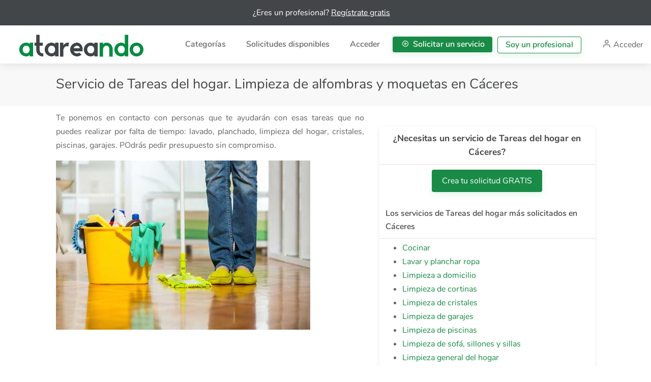

--- FILE ---
content_type: text/html; charset=utf-8
request_url: https://www.atareando.com/categorias/servicios/11-limpieza-de-alfombras-y-moquetas/10-caceres
body_size: 103631
content:


<!DOCTYPE html>

<html lang="es">
<head><title>
	Servicio de Tareas del hogar. Limpieza de alfombras y moquetas en Cáceres
</title><meta charset="utf-8" /><meta name="viewport" content="width=device-width, initial-scale=1, maximum-scale=1" /><link href="/assets/bundle/css?v=Ww9aw9pp6YtWwOJf_r81QQyJesXCXcHv7Zwu8lb_LAE1" rel="stylesheet"/>
<link rel="apple-touch-icon" sizes="57x57" href="//www.atareando.com/assets/icons/apple-icon-57x57.png" /><link rel="apple-touch-icon" sizes="60x60" href="//www.atareando.com/assets/icons/apple-icon-60x60.png" /><link rel="apple-touch-icon" sizes="72x72" href="//www.atareando.com/assets/icons/apple-icon-72x72.png" /><link rel="apple-touch-icon" sizes="76x76" href="//www.atareando.com/assets/icons/apple-icon-76x76.png" /><link rel="apple-touch-icon" sizes="114x114" href="//www.atareando.com/assets/icons/apple-icon-114x114.png" /><link rel="apple-touch-icon" sizes="120x120" href="//www.atareando.com/assets/icons/apple-icon-120x120.png" /><link rel="apple-touch-icon" sizes="144x144" href="//www.atareando.com/assets/icons/apple-icon-144x144.png" /><link rel="apple-touch-icon" sizes="152x152" href="//www.atareando.com/assets/icons/apple-icon-152x152.png" /><link rel="apple-touch-icon" sizes="180x180" href="//www.atareando.com/assets/icons/apple-icon-180x180.png" /><link rel="icon" type="image/png" sizes="192x192" href="//www.atareando.com/assets/icons/android-icon-192x192.png" /><link rel="icon" type="image/png" sizes="32x32" href="//www.atareando.com/assets/icons/favicon-32x32.png" /><link rel="icon" type="image/png" sizes="96x96" href="//www.atareando.com/assets/icons/favicon-96x96.png" /><link rel="icon" type="image/png" sizes="16x16" href="//www.atareando.com/assets/icons/favicon-16x16.png" />
    <link rel="manifest" href="/mm.txt">
    
    <meta name="msapplication-TileImage" content="//www.atareando.com/assets/icons/ms-icon-144x144.png" /><meta content="atareando.com" name="author" /><meta id="metadescription" content="Los mejores profesionales de Tareas del hogar. Servicios de Limpieza de alfombras y moquetas en Cáceres" name="description" /><meta content="empleo, trabajo, reformas, decoración, profesionales, tareas, servicios" name="keywords" /><meta id="metaogtitle" property="og:title" content="Servicio de Tareas del hogar. Limpieza de alfombras y moquetas en Cáceres" /><meta id="metaogdescription" property="og:description" content="Encuentra profesionales de Tareas del hogar. Servicios de Limpieza de alfombras y moquetas en Cáceres" /><meta property="og:locale" content="es_ES" /><meta property="og:site_name" content="atareando.com" /><meta property="og:image" content="https://www.atareando.com/assets/images/branding/fb_brand_logo_og.png" /><meta property="og:image:width" content="1200" /><meta property="og:image:height" content="630" /><meta property="og:type" content="website" /><meta property="og:site_name" content="Atareando" /><meta property="fb:app_id" content="407331459750314" /><meta property="fb:pages" content="558769927851041" /><meta id="meta_twitter_title" name="twitter:title" content="Atareando te conecta con ayuda rápida y de confianza cerca de ti" /><meta id="meta_twitter_description" name="twitter:description" content="Aprovecha tus habilidades y ofrece servicios, encuentra trabajos extra o busca especialistas en tu zona que te puedan ayudar." /><meta name="twitter:image" content="https://www.atareando.com/assets/images/branding/brand_logo.png" /><meta name="twitter:card" content="summary" /><meta name="twitter:site" content="@atareando" /><meta name="twitter:creator" content="@atareando" /><meta name="mobile-web-app-capable" content="yes" /><meta name="apple-mobile-web-app-capable" content="yes" /><meta name="application-name" content="Atareando" /><meta name="apple-mobile-web-app-title" content="Atareando" /><meta name="apple-mobile-web-app-status-bar-style" content="black-translucent" /><meta name="msapplication-starturl" content="/?utm_source=homescreen" /><meta name="googlebot" content="index,follow" /><meta name="facebook-domain-verification" content="fupiwzral8fwrlvlsvv9bancfmdr5v" />

    <style type="text/css">
        .listing-pta-button {
            position: fixed;
            bottom: 32px;
            width: 100%;
            text-align: center;
            display: block;
            transition: bottom 300ms;
            z-index:90;
        }

        .button-PTA2 {
            font-size: 16px;
            border-radius: 20px;
            background-color: #28b661;
            height: 40px;
            color: #fff;
            box-shadow: 0 8px 14px 0 rgba(40, 182, 97, 0.4);
            padding: 11px 16px 12px;
        }

        .scrolled-down .listing-pta-button {
            bottom: -100px;
        }


        @media (max-width: 500px) {
            .value-pr-banner {
                height: 70px;
            }
        }

        @media (min-width: 600px) {
            .value-pr-banner--text {
                font-size: 1rem !important;
            }
        }

        .value-pr-banner {
            background-color: #434649;
            text-align: center;
            width: 100%;
            height: 50px;
            z-index: 100;
        }

        .value-pr-banner--text {
            position: relative;
            top: 50%;
            -webkit-transform: translateY(-50%);
            transform: translateY(-50%);
            color: white;
            padding: 0.4rem;
            font-size: 1rem;
            margin-right: 1rem;
            line-height:20px;
        }


.fixed-top {
    position: fixed;
    top: 0;
    right: 0;
    left: 0;
    z-index: 1030;
}


    </style>



    
<!-- Facebook Pixel Code -->
<script>
    !function (f, b, e, v, n, t, s) {
        if (f.fbq) return; n = f.fbq = function () {
            n.callMethod ?
            n.callMethod.apply(n, arguments) : n.queue.push(arguments)
        };
        if (!f._fbq) f._fbq = n; n.push = n; n.loaded = !0; n.version = '2.0';
        n.queue = []; t = b.createElement(e); t.async = !0;
        t.src = v; s = b.getElementsByTagName(e)[0];
        s.parentNode.insertBefore(t, s)
    }(window, document, 'script',
        'https://connect.facebook.net/en_US/fbevents.js');
    fbq('init', '655723038407773');
    fbq('track', 'PageView');
</script>
<noscript><img height="1" width="1" style="display:none"
src="https://www.facebook.com/tr?id=655723038407773&ev=PageView&noscript=1"
/></noscript>
<!-- End Facebook Pixel Code -->
    
<meta property="og:url" content="https://www.atareando.com/categorias/servicios/11-limpieza-de-alfombras-y-moquetas/10-caceres" />

<script data-ad-client="ca-pub-3919947909171347" async src="https://pagead2.googlesyndication.com/pagead/js/adsbygoogle.js"></script>


</head>
<body>

    <!-- Wrapper -->
    <div id="wrapper">

        <form method="post" action="./10-caceres" id="mainForm">
<div class="aspNetHidden">
<input type="hidden" name="__VIEWSTATE" id="__VIEWSTATE" value="Id2EhkZC73Ew0qVNSJhHpBJLSvdSCY/JcucYHenGHVhKPGwAtbm76g7zm0zWU7BzEQpib8F7qgVf1dCpf5NoYnuOEY/UN/fCyG1HjX9YGKUWjDiWpiqrU3GDpbh1/V3+yxAlcs9g62o75ZFmOeuJSteIgllyuXrujlJAojsCtlwliVZxpo7N9WTZACl/qR8fyb1Ckks8e4iVVGR3SYYCZOs7kG396ehuj+BQs7mNh3AQ9Uuhkpv6JKh/vQHLVxY3fyzFg7E5lsGgw2VFOAXO6ItblLuU2hw81ZNxF6RvMBMBjbsUYgQG2pZA1MPoIyWqhcGGW6F1QHM762M++znVWxIfsnxFmIDqrlp8xfSL/kRboj4/35PyJugOClGMJj6JB8qa/M9qSdR6b6t8J3uAkkGJ390WUTtSxPWIk9aB8LItnSpeGNzDeNxCKPrFKv8JPhYhzzUMZeXIphDeUvDIdq7tNl9jAyt8jF4uZ4G9Bo+xHAFwFbujNiCf0e2rXnPi7d80aoWGbMel+/YmgSMsxq0IauEAf6qhdOjXBzSHvOV5jZQ+SqjvB9cTY5WdHczvK+7VDpNKP0t6UA82ccW3iMm5vDW//0G9GHTwIvuItaSNF9l1AEy4GZ9aW68yqXbredd8Xf/u/vR7dViTRXDOdeuLXlo+j+TkhfS5HikPiRGdPSuvQRx5aU/HZWAPfGJWft0FlnYEATjofviV3PaJ0aRUmHYoN6ki8qoPylwBxF+6uMPXr+uxDzQ+PIpmy5lFJSMvjKu9GOf0PGqbKM9kcsKlfy4QDGsvoYp6X4/P6xgiCVFt+lSc/a3i/A6NScC0bwTk7CrTc5BFChuO+20/IsKWhaYVGoErwkN+ytvbgG86zFmaLjPXEdl8pdPlPY+xs+ANccWqiW8SWhzsWbDgMDkknIw8GuAmgpR1Aep1qZuTibEh0DNrspbm0uSmHhz1t0wD8X3Fhk6lw1afqYhWE5rjFSEBjWA/KkOzsUWxTxj5j+qyLNQWGcaXSiflm/u+c2dO5WkesktnTCbp+Mp19QuBqo3NgSPMHIOreEYxVNunnxHiqMnB+BLrX6YdJQTqryyIDwv/Huo3wDWavW0KPj0iDX3yPEqF2OszV4NuvAoqtpXjL7iwtZiGDxURekQwY8r2khmNxWwiOesjqKlh4kkjYgSGavNO3dt3XhTecUscNnCGJJikCkUhR5MiO6wlLK4KizHK5jdNJR50DX1KglXr81vBblcPN2xO7dRTh51sO/w97G7OF4vvUHWFzNYL5ZuxfEa8lBVx+BTDyNrWNBetHwcf274Be13BJs/f8hIY1ofOIC36F97bdWZ9uFSH8mQrMa3sJkrVXwl/OxCOjyONKQ/V+WKM2s2cLHUfd7twxusza3LQ2+s6AcGROvD0NlI9cWQhUG+6Lls8mXV4Sto0d3piq/ywiv8HXDilJ3pb6fN++Z6XiENjy4AU3A9QGm2MtO5ur0gAJJDV0dBVZjiUmRPpl2GnuO1maAPSDBrezalxk0ZEW7xOuDtrlkThi2ufDm5L/01Q/14hkZAgXdvwdGYURsavnBpnPdQiI6+csw5GyRw7WXXhfrxlMGP+osra5M2YN3MKNOdqtnmx0l10dMA4SUl2noWz/b0HJdW2EYzzSApHIY/7jVz1aA0njA5RouApba4UrdkPFg2ZBaUVMRJ4i7ObLvJ8rY0mc/[base64]/dDLU/3s/z3vRXBmPW31SAr3lRI0oFa5OWQNaSFyi/IYwa0As2H0OTHclfaDp1cDQdShsxn73TlaosA/e68Qc7gBU2Ndaa76R98escRQXbu8HDTFjdH2KV/W2ZQdFqL5FoKKIoQU6MP6qYGv7X3mznR5xvqN8vh8eGvO7ozrEBUFyNO3TrxtrgPa3CypmjlGYVefdKl/pMqXPrbYf1J2WcXZTuUO3IqRXxhJVAwYMu7InQP/AmKw7ss4aF/xyQGGjmMQf/wD7Sp+xovYmPkD1ARwvXwMK5ILhoPqMioFsoizbBn4Gh8DK+YsNrVtynZaFXqIlyiPZBnSCq6HIHKF+/EatezNOcFWJGzOc78VsF6uMzjMhKk2ICulwUjX4zZDVxAuIjHT0u2ih3/tfbbeBQxnF13Knm+dbPqFbO5rWOX7/MG8JEyvDs/lK+KdnWUg4Msi5jt1PsXltyHRy+4Y+lqJaH9WtwnkKeP/eLdLfF0GTn/i8Z4l3JDnbZH8AsyUEg89f6SINx015wirFfVZCGj3iHSb4L58zzev77yQCl2FGCcQsEcbP7NeBRGqeOX2s0Y+9YPz9lJ/mVuuB6wp0MStqINeNZvGOJC+J6BwEdEanuuE05Rxm9AQ+m4kGNPf0YVOG+VqgAHmaItPkaMdf0qD5bM5lpsm878QKmTCjZrf5tUJRIS6GuWiBxkkm2xEGZ0DQ8YrJEznvu6mqOa4doLtpgm+I8p44juxzAEj00RmNfZFy1TNI9yunnj6NJ8HPC1/6YF45i8p/UTtPaIBqqZo25s0XeyH5Va+Ql0GIekZoP2mS9H967gh+vC9oP8S89WNiN6kLkJVPiuatOgNy1Qh3z3gKgJ/ROkUKiDfn+FyyDgT2+beDBdO1S00UqGNbM05J863szAD9I1RWQqYVYtjJZnG+SAQsWTODruD0thsAM2R+pPdCpDac/mwN+7FCfCAZQcWmTRiYDsbWFHIULRARu2QZSC2kpgaRP/U9KHtWgFcCx3MvIDTneY1kURP3pGfsaUIvmLnFIRbGl7/MAWxuqmq8+ArfoE20GRGFZN2l6vmwBgoS58NutB1xd56Z2AWnrPMAmbbZqiFLJ90nWSWtVRV0NyKDoRZB16wi7hKJ8ARqSnzrdoeFtX5Fd9scqz4Bjov9x7XsGjk8zOc4r19oJqyZiTW/YnCyuG5l1efp6gEf6YDWix+gn1b9SD3Lfi0HWK7Zn21ika+sBS4AEgc+pSZ2BrsyiCVeRFrs2xldrloMd860AH/tPDTP2RR4vmdG0fE2SL0XT6yPpqsMAKC8vlFCXavf0h9c7fan4Sk8nTQJeVlosBdwmw6PNFvAEe6yVgqSk0rsmt0aGBSPgvUGB6tD0VE53C1DilkSp0xh/HWTlTcv/Qb6t/zQsPS/2vETqRlG4vXtG7jElpEHQ+qVXwyikBdscUtxu2zuoMWavMx/bPBgCLuPk+G0veY6gMG6chfYOOoZaMw+iHQL7iWY5XzdnxtlDLLpIHuYoQ0czLb5yn63qGpPo1o0M3lXcJ/DdtOSOejLYQ29yGABTUqCzsSLI3S9Ne9lRlOghDdK8MaVVUny9Q3MHQ6BCuSN5f0i26RPYXQNP3S0LWNI/RvpoRjrRoB8aTmED0aFzyqnic04tk7zZPpCKi82AGl4vrEtBD9r/YUNIJqQkKhje1/N4bg5VCbPwfTyZMVOXzf4tmu2JpLW9GIxoW5HeUnzmBrjLkKKl7AJhCodIECBO4gMpDpQTRlx5ybbIBE6oyAS6S2hM7kifuR+tL/mV8H4V3KKBdrK1PVDiiEKC4I+uKa97S/AdSLUJZ8PC3RxnvHlm52QNSXW/B7rLVBuR3DXoEJQbmm3zVcVXNo0F8PM0rfecqRr1U/uiIRZJCPNZppMJAnS9w/c/CPwAgQdSVyYoOAX7Ui3osg5uBsdREJ0IuffLF57ioPNI6uaFZuqKKlD8YgocAp8WLNhL1JzRZBiI/hVATigTPcjsHLPtT+C6sf0gcdPbYYD0CSE1QIAymkSkAPLtLs8NVUO5/ZACqYK5xZ1wklaT/k1awex1IhHmCyU5EJ1QuUiPP3aktHbyUj+ZdnWbIfGJntwrUnEdVSLSvQkEmvDu9Z1k0QRvWYO3LsiZivGio1X+p/fWapY6+4CSTlLJvHExMKbeOVkWX7hQ4axwPXZXFmgH5GyydOZg1TDUhC3ZjDXIo5dEu43ApJAsx6LaR/OtNuwCSYwCTbHZcNYb6L+SH0g5W5kZ0yir8fZzjSmlcd2j7MZkHB+tWQmY23kT1IqYCDcHniXxSSos+7rNhFOUN9tqYQ8k3K8V8eMmRfvwHwwueff5eyhL9RbOMWiJDE6mzNPw9P8QWigR4vPav1KhBsXNkOq5ZVkMY6SHCfYcY/9+PTQ5bWW9XiuVuocFKEZtc8P8eHJiPxbZ1Dp/rErG4whGX6LFmKA90Ez9D5jQ0AhTtNIu0iUi1VPEUd+HCb82CfY6/0gyGug/kwV4pECyr1cIPxyusFUZXfHT3HZdr0NvgNCmPMJQ12is1EpWOwdMhyLJ+NfsTJ+XJYsYTaBuu2IDaQDo0nuQdYhxg+GR6JE/CTEadG8ZKgPfAYJmi/io5+0yCrIf3VubrfPXy3zew/T41QG/PpG5aETYlb9h0gNicT5Q9rOX4UOiMfKoQS1WXjr5f3I7UGpJ90xPDIvSWhuQWzdC4MU7fsQ9ySijeAhCW7JbUjCdL2LEVXwQGm2pDih7oX/9q8BN/tg1nmzPkNABt5uY5JharDVbBgzV+MISMGFebRdcUv6bP7pB5zNhALrmtWXN37aT648lTjN4F6p/k2ieHnrS7uTkqGSDtTVVlZUf9ZJtq01B8C0ZWPKF6NgD5YZFeq712hdypw7Bq0xvbmfb6DS8moTnm8kvONPYfvlEUz+OriUHoCTPHxb2vuhCXWzPsm4YxKGeKcUwKXms4yz4ZflcTN/5LK990bD/zYNnzgqdjTuGUK5ZSD/sePBQn5BV04LISxDc2cvPywtA2GAFpXi4nzNycshMZUbB+uC8KHAoluHcMKi/CmEjbXsSNZ90IVXkYcefqa3pUk8k9LHzjTh979F1/YjmFFJnLQQxMCq/[base64]/9riRHlMI7c3ynhE4RRDf7P5iVRm+CkYxBGnFEzxJqkassQ7eWXO52VdVYg+gzLtK4KhcYeXqBrlevW5Hozh3WYc6zTD7G7I8oQNxvA5qQBXFDH0qAUYH4HJzYUssbnvCJjqu9Ed66K1jlHtmqlYD4UaUP+SOc0U7c/uLa7L5qib39XDyrZUxtgd6d9zt2acrSB945a8beQlPGq3DD8e5vMUmlgNDVjIG/+y5GqDyWjyX6xIMq46DGiwuh9FLH+RU/96um9a3HBGYsUODW6fbBtBSMDarJPU7NamNzsdRKDIYF5Cvpf29hfsYRJzbIwZq6TtqM2JFAG+wNgp0FTxZE90g6GW7bLlxc64YUoodEAnPxnVXgSjIlXlgEGkmzfzH/RGXb66BQMHHKgDpH4REhf/Gug4CrZ2Izx4GjqCSARDyC80mBn+4Ynfk96C5jm8nrF1GryCw/LiKv8z0gLMcMgVbRoguhb1V4KMPmj4MeGW57gNwrmtM3vXrqa8hgl5iA2SUGryf07DT3TN7eYK58Vc1NsB1l2zmRwi/Y3UMsRT3GhzzPIEEGUj2eNCQrenkFpj0AXVE7rX40ET52o7EE+rkqpR+hFrMnaxvGlMd4+ZKycHNd/w1IHWb+w7ps8e3Pc21wuX7STIHriVqr00035FF7NsEYIYCD1/bmK/b3Ac1jtO71llUbHRo099KVXPcGq3uLJioWJR2eJHanRvPGEwPgHTOGCb4rYrw80h8GczsCHcy8xRdCMIh9b0gc0oJ/kZbYrW16bF5wy+3+EBp2oxDDrD6k+BuSuy32E0erD0Vj0LXDseRouGKDjhPi7rUHVCYLbyMbeqik9m1b0smBpKb0a3EOTttkTl69xo/zI5kHKKiS4haBrze3XDDbEgXoDIMEpKhmksjj6ZFJ0ww6mdccCP5GUwiQnuM62ODsIxO9BziYwIFgM5CwGM7+xIP04Xk7ytRb2UDMS4zK1igHYG39jR179CPFw3h4klnD4dlPDSrnn8TM2l+VWNvlN7AX3MXR3/s8EXGYcd68p4CSVO1k4+6mWmpHyAxsD0SINWFSjkBIt3VoC6vQHoloDu0+f3f7DPe0Iq/[base64]/dQIp94/gtiKJtd+Kc+gJ9bCE6eXKSr5YUYQ8+KQh6hYpeNky4iX3KF0uTlNtGjbq/aFG5jkaEU1mCd34GpXyDYMFE8zHw8DBYFrENKyL3oB1gw49AtFPpOyn46olz/qDLChP52oJPJBd8JF12upYFCx4oYNPw4iDTDQY6gkHssDbveas66rScdsfboW/hezlonEqRMSUSmYpxxBJ3XKCHt5CR0lMC6xolrsteBX28Adi35XCuyokOhLINlF4JNW2/HyzSgwpZoz1KnSBik/zsvGk3R2A3AHyqPLoZ/cfEzQhgu5o3zML6/lKdLNwM6AcBQz3Va8x2S7pihaPeNtfSQiARLMnPptyfoAR9SWgs6KwY4R4pF8S48G52Lc/zOpXi/oC5daSJLuxPexEL+yzghlxr1FPnmuihH6f8AShz9XZWokTRjptlQzsUpwUv5XlUuKuyXUXCEnc1GBMoTn0C+yGEEicCltgCfFKcF9SoWfl5UxpjcrVvDr/waB19hv1Lu8p2h+8VTGQn2c3tveiTs6m/YP4rwU2/SWDgz9ujYZfYOhdtHAuv2AhPTA6Y9EopU5GLEBJvEGJefhv7zjCSsKgZreg8gRlWrp+8+N6zIZTMh1eqQu4/THs1NZGnRPpfV05+A7Mh4HsDcbaBlGaYkBYs//Z+kFnXH/Zj17Nxz9uN4/diU64ynezZAoj3+mfH3yVyiKs197Wq7D4KmTIjf7a6733zcs5g82c2UsHGXCZqhh1ZIIyPd6N+SzeW+t7e948fFwLs3nm8RLv7SP1IS8FnI2cDzYQTSLiLvoZHiJzTEgs9SN94mRXq/08SilKrDLIqeBVdq3sAltOMq4BarpdbYSW1y/E/1Mgp0TDotvRJzil6vTr6cRzbXZdY4catkVEhHYJCkernxxPgGbhehQDczylJDpbceBYbJw5K/zk5IQWdCSDs6hyZ4ux3nu1tKuMEoaZMraBzAZAl4OEdbRuBywaUl4FCBaAziVCJgkeicNqu41sChRnJW6VPp+tIuGTvE1M66Rg1yk9XGJi8l3QgQOCcw2NNSMb9byXMC/U7T2Q4/ko3Rdwf4karehKenuwoAGGvjfH5nx1vZtb/fmFxuEM4GBjzux/C0J2dy7tTmNYJ6aSdkkfoZv0N+XAF9il7KjgZP4UjD4elcBX9f2I2U5fZ2eG9In10stjoMhZIXJSVKd2ZXUYOsBPRlGbZL4x/[base64]/NliF/vsxHP5TwRQS9xSFIOXVI8X7VEgnM4iJevHPc1XWiX1NqgXXa70wvKvcg6gmufNKK+C9mYeBSTg7NKMAG9AunKI/[base64]/1VLOzEQyrjZvJboXdZZf0W7xe8bOBTSU/BUlw/7BWoc3f322XyOC1SADQ/gMqCDxVeXLDVSB8mgbi8iIzniq32ncvTpuZVWH5kGemiVryTu10KYzdXWB7nZYUG8mKsBQKIIruacvTU8RIpKHx5Gxm4KRLn/Qgnzq9n8Adklv+gmpsdhxG2WDYiz0SAOKbWgx2lFRgS5GVaeUjytEXTYklup1Z3Yp4Qzu7eX0gLuRxdRFx3IvAfUZu67IX/f+25YutVsIUaUzTBJwqBQ5KIOLrbMTILkNTv1OtrSRgXBbUBcg68SeHHW9gyNyo1g7hQHKAydx/b3MHFOuRSTbjMBam9ZW5PgEdRKZ/1QFia77fZoHb8uIxztgxMp2jT7q/6GeZrGIwbbWbl9GYmVvHiv4K6BtotzwmBwA+KRLCYpwocfNlKHh9CLWbeNYgShuV5AyVMz1g72IBiSiR9A2JFaLxbB/qg+UHr54Lhxijc/1z+15xaa9uar/L0GOYaRdczONlYEPmmV/eCiQjmPXVCutNGJY143BI2lCesRkt5NKxBD7mbP9UwsSxxsN6tSiH+I4XnBWLMKVk21JLdOlbaN6BGDtUWonreFDNg7A0z6hB0Czn3XTkBCgYbZym9r+c2+WBkrmojscCVLFoctpR96q/DhE/GD/QJFnT5TqkE/ffqU33J/aFDR1H4qbkKtlLOmxrwgrZx709rpLVmkHtV8W8dbrVKpSUGyC4p/b6SmVV+3M/S8kZp1GEanS9HkWxUWqpxKHdEg9Hw9AxPYSqbEo/ukMmpMD5ZaMwmtpVgMdeCfUJaLaoGDC7NfTYKRK5hORxFnUCTzKF45btSrmcbHGHNouQz2rokgM/[base64]/drzSyzxRqgnavG2fgsUNTWwJVHn4VzOUWi6cBY7WEo/gG0gMy/ZfbL/Uw5LbuQAayi8+Tl7K/Gt556fv2qA60XlhnotX3fpqjgEQPRKn+8ish0go3c81qYWNeDeWZH0KXO+skxBh0kZxtKpfliEbGLED4GGqoEweS83u6xPum8d+vrTsPD/1fpM2HHJ7NgIO0OHnGktMZ5xKviedz7MLSDwW8QfwqFgscrITqHjQMvO5FPeqerrrFBdtKkcy4zDMtkpxCUQp5hO7SdvLNhIKFWwlDWV2s7RZ79u8r0aqs8vNfDu1p5ILn4+QfJVzyoBtU6SmlT+WcQPEB+ZhGKAISJA6XEPWWI/MH8+JCNvNJvdhiMHYGAjIoylVwQavQdVB/92Jsfdkg0d72a6ijnpWczKeAEOXCpRy82inwg8IUvKWTCKeh20ReWHxbqpw9RCg8SFEJFguBpp7EW+nVQ4t513y70AU6OqgSYi0og5k0QwUGWVqOlz1pE7CtZxG6OCMD6ZSkQqixpT+aX4B1Scce2B1i5zK/qpzcXfkLqkfcjL1AlLnjWzGDZGV1JlAXLiV5UZNQU2V2egcSU+EKBdvvPVYH+TGT8KE2B9gF3SZybujANqyWLZHHnJ4KlZKmiSJ+r+HtO+dQyOhA5PEU3jXKe/axk5KYXZFERtZTRywbzuUV+ohzA8s+ZHI5p2PV5SMvSvcGHXsWfogBwtxYQrSgGvHl3HiR+NVRjc2zrYhXyEMQn13jd78eM/KmixGPKCEXmU4sA2ceQXDzhdEOrL/yiukw7I7DfOr3EroIQZ89Euk6Bxxtb7pmR6ZVhUOZdzh5Z4A82PJ3/lxJ3snY0TxEnp/zV1JZufxdgJr5imn5hu+5u+JAEcum7CjFEv9MWN/ll7iv7vUeUZVUemOxcswotrxr8E2b/drG6pR4d0IaI7QCq4fwBDDsF9ULTzQQ1Q3k4rT4uFS++vSxga1TZE8kEBXZFb9UTeOUmsG6+SVWvHP+lNhfirJUFGjoLt1BYZUQmArRFTHdfVZpKUziSCUyR+AaAKjZYOHHDKz0QuWlbzuLgrkxSuhiC1JjQPCpdlaUGcp7/C1F2Kza7T/ypvzUqKm3zsxq13x1b/j/[base64]/KtX2Z3rl29JBwxSr0JIy9aml2mKNJMw/tzp4qY/OzlIi0+14y1N+KqxeGu0zq1/GEwgGCahG7BrK6RFSesVy0g0loZdrWz7Cla0z3YNaIXUdxTWqkMQz4PrxiGwAANty+yWOmcz5d+MgBxqUak9KWivXzL7htfYX9F0ZQrv5fQtDp7m4NrwhActSe9Pc07608SeRoVd7hW8ulQTbbc4xf8TsUVn5jZN6ZuP5TPqLYCKkMH2qGcx23hE/7unUwmWGVz/vObKgOWFGg79d8Qu/SmtpZZnIzlmW7VOb7UHaNNEB9qrYDxVeWmJJt9Vpvr+yQRN/vjGk6hCd3ON7481OvVA2qveZMxu3g9uurm7w8VcPAUuYNFv1httKvWPTPd/gZtzbhMp42t8tZcXbXXMGP5c+uUW2+H2B4YmMgPFYiz9v1kWxTwHLKyj/j9KL70e6Q0ABBvrw9VXShsA8kSuKWw8SyWUxwA/4YKiN7yxWImzfhFJz3tBDtby0aYhP9fNNs48HHD64w0XV25qFOzh0zavvWc0UarTA1JKiYzlQPx1U1rQ3Zmrs7T+5YkC0FYT5FhKmK8K+lh9/zdP0AT2m1POfWlY7WyQGHZ9q7qu6qEVn2vDkvWeoklmxdOBZe/CUP9UO3gI/2ymWQAMElDVxw7zmPy5hQP04uW792NhO41mO5IvOJwLpRERAWcCL26TTetZKeAgMfUTPHXIHUj7nySoRFh9jJjsSvgq1QI4ACEiwYUcMSww+Rbwv2o/nzZHht5zwxyQuU0SYVGSyPSjUW7EkHUJ7Zev6XMnbRdPAx8hupueut6HjN+S4UMXqtV/wbWesycSgtSqvrpIgYYQUc1XZKAoPN4G/zINSCKmB0YStK622Eys2tyrAyR0buJ/[base64]/XWIoUjmyuPkiNhgKAXwbbIb/m3nyQPAXg9M5aX0e6OwTJvE0WUW7khkuiO0VHIieVJda8XMQ/[base64]/Sy1CadFVkWFfcAoFmuJJJMXiMOlKFbZ5LemwwZ42DmWnKqqz/mYtP9jj8hNt4eer3aPKPgvzqEvgBNk7xYv3+7U8nd+ZSHr2beMaHLb9JAnS3/aEdrOcDQKBUCDDj0WrUJEJvRe5mKH32uOHYJYavA2JTH0MMtuhzMpBwUCGZzdcZu9EDyHRfwGjZIyeZmS8RBo4oWXpPQWRNDJxeIy3SmT8yuPLu8Rg/0e+yB0Jp5ybIwcHY9B20m3tPb0ZiW6v5kH0Ju6BVvngbLd7/Ynncxu0ssxtl5sNjLAY+qc7wvm3VkYR8m2i/ys46Z0qCAjFOHBGFtKEnUsg1zWMU+1crRKpujOUgcqDVJcO3xCj7n5tqgGq/pGRhegeNs8mRjAEgCUO0MR1+Zn6yBlSGB1lYUJZPvrquRt2YH+TDcYHE9hybRez4y1XO4c9Z0gvnWnHj0Qs1svNc+aOO3LMOfd6XSV/n0VxpM/iDDvW5UVVPSrcQcHHnzWa8BWInr4dZnyX48d8AG2BdHjgMSuRBiXboHDjBxdwzQYHahEmGJRKpqPhVvJlrJsq/msZkgwI9v2mrruCWV6RIaRjBgbsubEDnBZnAsLP391UNCzcD7NxE928dNtFRJpZ+Ab6MufT/Q+nvcEC25TJqBtcVRBxOUH7UGnH7M2ZS2dS6PR2wCTBAJnPlbozautBeNnbLek/hqBPBdTwDk4sBK2lFrR/soD3jsdjNIcLGilL6rQXPOu2Fs7K/fRA5vBZiWXdOC4pdT6Lqgp+c5ECMVoSMtl/apT7o8iZqmcyn67ta+6V1iJg/PZY5uUzV3h2GeZfjC1831oc6YxEEQqgCdA+B1YmeeMTT5hfwtBYj6sOlsu9wAGLuJPvW1Urwh4oqsbjvG8HHjgfd1ynlZaqNBapvVw9GiHfkldz3J8k46Ldl/3nFrneB4LoDwncsqjauwe3hLHi+B6eh14K+Zc0mnrAVzrqLTxDQWECE6uOSE5s1nmW11h5m4x4p7EsnaSmp3Uf2t11Lnxne66TIGW4mW5k9vpJMOqMdOHHA8hJZhifGlzhpMFQsnsLf6o6N65W6CqIajPSynSbMTIsB8PlMkioLOWjZFvwM/9g5sL7DP+xL1K+48qeIaZtlM+H6wZZ8VBC/86ZxY5GmwZZzwuJ5DvcNIkGEFf7WBHf5X8W/Xg7jf/LnddKYdZQwDGY3Mf3I2S+7uZrz/dc9osVeF1u16R66JvgY3lClF123azwKX78ahnHR0gUVc14EU5erm0pJyVsY/j80HwXBYa8F1p7XdNYXSNU3IUHwxwoExHIVn6BPYezDrKaZux9GZC7jQJmQIadj/Yve4WMfyTquK5yIaOsaRpvXvK+p0jYKwGJ6e91rsF8mtP483GTIfUNLBC7VFusjtPfFzIAS5rlZTgAOGPSaDK6ucIQAkKImriYQGFpbMHz23o7nquGAk4zACusyDw795ttyUOv2+HOTf17N4ODf1enSo5hVpx0bC/nFmnWKl1ao062ykvTuD2edgwd1ZGqAbC6BpGzOOpCsB/NaWzfqM07mfiQpNvoQLFT80S+UkEnDmaEYq1TVO4lEkbM2OQFrwup977NpiR9JiGOgHKSzerCipGrdIhpXVtLNkukuqCtnAbCY4+6j5s37u37rxpU53sayeO+FAYeT6+aDlMef1/7dRZhNnIZ4UC4c7ymO+KrvBwUNar/aR61YMrLbK0TGgdac8PgxQ/v2LaIEwiXx7Th5nn3Jc2eiA0/C8jHIYv8BIQDkF761g8etWPbBMPgXy16uUGTrERrUPxBoG+Tr7yMhUYDan+Pkol3f21GB7OZfbonViixx+riC1LSuS7loXtKw4Y1741CEzCxg3XOu3e1h6TFM8YpcWDEIDeHCgWHTW2UGI0p7UZW2ogiXSYYeLDRDX4v99ImkHu55+ZPmAA/cz+pZhEn6fL6/vK84n019NY8FYXpJEsG07C7mLFQBIlJ/rH7EhmjFrZhFnK3m5uUa8fewFpw+nF6u1AWdQBCgkshblAmG+wAtH2AnGRpFFzwriilNGFIsoec+3xeCk4V+jSgE9BflyP4jb/GbRs74BSRFY/CKv9viZLOc+DiArCHy2K0ZoJMXg0ylaWXhKarOK15+oKvanXq2kXKrLWmjMeFjVUGCRHTZ/RDfgWmmip3WVT5WR/IoDslPrczQ7QryoxRk92ZWAy2zdhu+gdJ2kpjngAtgtROigzYlDdrgnNKpIf0dppoJEtv69srkhIJPx8ISGzE3P+mYF/iPJeJ+QY/[base64]/i2AUMordYGwcam9PLhMANeitCZMNQJS7P671Rqv2dJQ76Fyt1BghaS9q7DaQ4sxzthwAdwbkDgCUThUrJKD26Y8HEgMRpLHPGacoQeyJJecK++I4Kx8dg/FydM3rYoWhAqdghNfpLLrJNU6+/7/Hg/tN2cB2Hg7EtJjKK+ScA1do+EWOi4ZsZjCO09ATmBQWEiIa47jtRxGAPscwufzKYL7THyAZqUmFkV5MJlqjjxPvL82UiOM3ELC23b0kSGnJeYLVzaS7YpUC5CMOmQm4qnvt2TbU4Rd1mbrz3yS/6wuJkqYI4jIo1U0KjW6BgEAnDwoOdesWl9nHn3dTTYx0Xs4Icjc25VfavBtlifEAq2Pfw+hHbjJuB/S96M5w8AslS2rIv2p5WC0mDFIwEpDowZecgECsYDxog3f+2URinfBkhwLL1SwQqKXyR62nrKJNd4WRftdsVHXmvkVuOrU0fOKu/poHRNG41TChu5FC4yDKgPsQ2HL91DS2gk5OiMQp4BOU2AO7pS+nCF78cGbM8BXPGEIQUdnwcquXVFqre+bRDIdrVXK9xdgWPQDZTK8vwyu1qS7T5AnqhrUQ+sss5Ecp73CeZiDXTgAih83viFREjF/EwQ7RzOTdqICuHVD5Y964tIx6glT8COkjl6iZk6X23RdetoudANt2adbksFaSEwtmKg+ieiFFXPLuT3tLqHHBpL41hT9n7+in8pqevyyV4jO8Up3G/ybdZt2+1ariZj/UC5ixa/iq0KKvqcoKY5MKvidC/3rVG9wjVDRxAQjaLUhfYZhjP4+tqlTf/QiRgiofUNAzWUy0b7Gl8AD3UFboJh0dugBe+qzPogSBnAIzDIXqCt5vKWWE5p0HEa9pWi8uWEZczOPZXNwUqvb/[base64]/c0u5N3yNn1KsEaX+e8M0gVLXe3gSmWkGpWG6O2xlzrVxc8bNbTb9U76IzWMz4QHIWCLBMexwIzXfayp1ZjNeLvcg+143NQD7Nzx8AulvsTvpb3jsbKPpMYyWm/TT1zAGwAa++jIN2Kr1Sk7X+les3wMFz4bYd1NEPxYfaJyxfVoZCQB3YEjzUKAfrZGZIzMFP46N76KnDLZc2a1HgVOBFLnATuzlXiDVkjopIm2eF47gVqa4KWf8XEsgByZ1fKIjscNR24amhDPjAS/i0tAzUJ6RFUKyiZ56ltZfrKgZw06P7V9U5h4qP+Zk83Gdw7lGopiNY4i8XWabvWba/uYOernTEARkbdeR/TgHOzQdgVjLzx47v9igBPkdwfuG4Tw4ZlLnEgz2SfXbjO0IVsUvyh1bHXwHFpOwdhs7ok3qfkhl4jGFpNmPlpnOk6mO0CtObBFCKIYy8KFVdae+mfKQSspxLpm5jk+pFINhbKwcZKIdnd/guw79eS3N6XdHiFbbDVZRSX+ByFnnMFpQeHO67oBOVjFi5vnzeS88gcg5/sDrpCfvC/Key67vyc2DIQQbzHE+BLF0wMpwkI1x0SWnR09LFEbp5ZR+tZVJgEklExuvoD/[base64]/rMt8XAUqp5PhsqJEBWggXDG0z5s71v4VnFXoARJ6WYqii7L1X7usE6YpkobscjCMxAKW+cR4SHL18eAH0i9KBHot2jfWn/W+6sGPYzo0zkUll0I+ysX+Q6kix2c+n9frDZU0IOEL4yOYBsJobwErPXPblPcHYXxnEtsNqy9RzopSMZDsHh55Svxt5T61KZXtashz7MRemRLi3id0WbMLCIf/0xXqtE4wDnPxdtl086mz81o5lsCUAYFSJr/KCV0mv/nw399AAiL1exzhTXJk0n/CgJMOZSCwkJXZRNsBY2cUOU6KyVSxazUqYMYiJ2gq1souJo0WryH/[base64]/[base64]/7PJibZHC9nIiq2tpSnvJ2LtXCbyxtTHC/Lwv3TPTlDP9GqUb+yDsC1USI72HEHb3dr4hNoR932/LhyPnL4PCU0KldltzW40kma9Kfh1MhEBxLKVtbD/nhuV2vwsAhRhyKQoZXvoudIpGXRKLXa51ufS5F7Z0wY7bbl4ga7ist+70nh7zbydqH5CEiwRJQVd3B90cAf5NIu8FAxE/76G5KAE/BWomDGzMI7I6UgrTg89viRKIVxapazLlEwIU4tH5DeH704RtcKt/tjiuNS52LbGC0b4gF94DXMLcpSevimgCK554HyTjqMtqaGcyl/edsk9PFJZwkdmU3+/U8TSv4wN4k2yS2pf5GkgpNEIAkRtW+w3cYMuc2Gg9+2UWLwZ/zDVuBkgCL1tMmlTQnzRAFW/3x3gH+gqGTVyCUTJc5ctTPUxOq67sB7sir9WN2FReDND7er1kgFsROZc9o9FE8PNdzGsNL4Mk32VVhwbOmFtRYzhYhohD3mjKh4OpK/4VsIln770Ru5Uo1s0yJy2/c+CTDclLxhNo2KUMEpFhHjVIY0zrOgwtLr94p12g2d5WeggA998EgJFFLQPceLl+WJqdThHFNCU4dwLfhNz2nj0LUJdUCfgmfxiq2/kiF7T3fPz05F7kAkERG8rdm3ciVCi5JxEf56TVrB0R3e4FSbwPdW3ui/ubkfj6rHj00yi1hMGOv6lD8L78MbOnfbAaOTLBcktXja8K7pHCYQfbH4HzJeC9k6bp7jEW9xNXNZOq6Yur3r9GJBeLHPJYb9z/i+XNMT7gKAU0wU/HAHYHBExym5P3UN4w/iVKdi6HI7YGd/[base64]/PbgDwMPD7YpXgD1EZL0waaza2gMIIeZab3wRQ5Asp9PkXpxh/X+EVKU60wZ4Uz4AE/38v/zTWv6+1Khw8ShP9aZvZ5JE6QP8NwIZapl8N0pcpseiXDfmr6Pl+Fkbj4fe50NJkst0A0r5b4QrvITf4q4jAMcc8lyP7jrJbULuSH/TXhbECterg7UT/DitoiVglLEYiqWf/b4RwrUiuMGWybux5k09OxAOAo1EGilaocMJSCrPuLMZivZSPDDKMih5KRmDJi97P1Kl8zas0ws8L1S+2NKcMpnejU+jXjd50cCLGX+UXBC9z4SixrRGdZhaKF01KaaeofmtJ73lAFNZxjDOyGbyBA+Wuf9LrMR3TAFEG9DZj+lfjnp/QsA8EZFkMcnj/[base64]/cHVn4vH32ipiKM9EHpA+9l4oVI5H7xAy9e1d8Kh90HPOg/[base64]/LcQ513jG/bpNyRxz/3SnMLHczW7tEwzePp3FZ2b2UsXW80HkWsnO7wDn1Pk6rvPE+pB6Ws0QG2w+f0uvSWx7GdLwnWA9wbECjVbeQdSjV74LkK3CVMWF38Ldq8F+TFUaseHFT2tN8+V09LsNQdkgnl6X6rGgp5KaiCzGfKrxhwvicXdivm7iLMTytoMCH7oHh/p14uIWJC+Rlttif/4Lwx6/[base64]/BPkZQNkAQWY2Zi0MZlZd00RDJnS6MMq1zK9Wemy32GOx6m3n5PuTAWsl3tGuIhZrpaC64YANPq+R2r2NIcZw12UO+3jkeudTPxTLzAI6qAzVcNbmLmxlkEDdplCGGct1kFxkUtnlciMp4QQylhLyneTcy5ZQwXJWsMWf3RZPwGiauTDq6cscndua1k6OdN2x/ykKmSZ2kC6BuHK//wIh8qdkX0AfPA0q3JoJpRNT9Q+gqbZPH9U/SoGbxdcw7joh/qFo96pkgRnX8b+i1QL0/2g32Dqg9B0puQ0dVscsHQhjZqB0JZNpD9d82nKpuLzqCMy7Ne/F74oiRpEuDD3qPfNL7zwDLgKSYsS8aiE6x6JOQVl88SYazi+5QKKvbwi/e9+aBFaI3p211ZKk2HXOmrsIZj3yA3adGlH9IoDAZxLla666Zncvosb85GqpTtO7A877lfJYF8GPbfVFc5sfK3tFLYCEqK8phsxIq9tiHuoC1KD9maJvqkHycOrCxTWwj/377+n4nU6VtpaFj9IGdmWc9WD6kZQXKy0c2vdo06I+ipjip6oeUjtaduf4AUknLesDSNpT5tA6gL3jo23C286RPh2vIq0jk/FqbqgYt+BYuP3hAOq1KGKNRwnjystlFG2TCDaOzebB90qJPLsNinbpMj91OTMdcCGBVRMzNyOFrzWPZo6zLeweHzsuYpYL1AFb0dBOaW4PP/RkyMuzzeq0c4BOaTuRm/mOyx78NTvoedL/GGN6mwWd64uwahHGLgjg7uwMe2T5+MjHo+kJ5qc69GDoYvCw4GSKuaNTFdyaAjIJfPkdW/UbhadR5c+t5aJmB/YevCaqnhUkbu+R8pvbnPq8g/0IAkXzrNkfLRuqIk+r3D7sBkKWBAXaLtlJtNtiWjR9jXV95A80qAz1RRUneg8gxwklfVN6M/nL2YUW9lyTXspKbr5baVLrUiJoPEPNbvuV0eMTkDbqYcteZZ+fXikxGMq1cmg7Vso+xdlPht/XiVd0WKcspQxZU9MVvWOtz944ggegTPpGS4CTngwngw2ptwmGSfVb5mdlWaEfRy974Qh0Zy065zstu0MHsUwqPuOhf8t/dors4zW30sMlkPuQ/chOMtzhRcRD7aU6q9VxiDCUQJGsQdsEGMBr0DwLOuOnkyzCARJEEwwl5Zr+j1HfTFRfMTYLG7N6Wy93hjkyRheM1GHkWX31kRMPeslkDNMWZfNXZCC29spNRT38IFo1j3E7wdmEI/oBKCxPCWo7+NZvTV04IHXdww2dUCMibyIaee9lgoXlSvVyoio94qc6+p8ZQyg0UeM+P+YbYtGqEyMHCaoOSOr3tgNsXzH8+6K+9Ws8jSqyroh6IrnGAzYBggy1E+JkFX47fhLRrrj5lE0zWieehCO1deiCZ/BpzLnI/JdpqGK4kpbcuKhJJgQUNCet7+j+46X2o10CuXTOPBRSwsDWlko1cz0p/+MeHrOFg6m/eU8bcQBYxjtPb4PjPPgez1ZxDijlDGdMoI/aGo/OUbN4SnBK+3Q5tD6rHKEBmNzzJVGfDzmDhnQ4XotKyO7sfTWms0hv9Rm0vcf2ArGpZNXG3DuOsmWtO0REP8pfv+HBdjWBMIAIB7ULJ6h44KB/MZy9K6nYjn+Y3Bh929ZfgvNWE949zGcKk6Co2XwAFRVfwpLgBLyB4LJd2lcGWnxL/+GofETYspEPtDT9HTCM+MBTaouY8t3WIJSA+SF7EUlfzpW8Ox4wzbHPHBkyeeIF+XUxx1yhzueI0vfpI5aih7IBESijL6Bwf9hbO56IwE434wErWDKgwB9xjP/6ChxJ/HCiSu9aJ8f+VhjHZ0KMerG2JJb+W97rJ3nEUOr55/hdiDuLHMcMRIwdLjeF/3vy7mD0bowj24oJVoOgHlMPrznVR5bI4IHnTihbrCTC9huarGsrI62pp+Dd4TpTsZVN1eSY8rCv/A/Ro5juBGumZs5fNfwsuNkppCimfUteS5QJtPNEfbCXyB3wdJFI5mJgOjvQk95m1L4mFHgTOozobs/7W/9w8qvc8gQLmvsyex5CflgSdQvfXrxwNn//5KaobxofCIXOaw9530Rj0L5m/S9YafZGZCt5twjI6sQyKSR+GMyY265sxo9w28cHQIH10X/CDVUmOgP2AlL0KFCs1loyrGeb3Fu/91dVkNH7j519rOYN4uYQs1S6i1X38XRrhbaZF15GJNBssnNeLjqIcli54/8Yl9IEZ6PQiihvTe3ssYcTkVieq/euj9nOaPr031SVKUUW3kza5Tc4cuvtUCwNrs0ZES/ap6VMXcGFUiC0VxmIlzGte1OdfiiI1xKQE8eKspnIhrkC1DzQlpJxlD7WNu423esX+1zyfkapUsqQqmP8WNWzisZt3WurdWy/uvovZtPZ3XkeZmZWv+q4PNtTmLcke/2ZYLeF6HgGfvY37ua03ELCn0GmCJp3DAoqfEg8D4QYKw6xDncjHrl4D3k1nVWoton1OsiYn/yrBjjRrulyhgJddl0dVeHZBZYkNskhKtqKFl16uqGPWjnsPvqSIqgmbpxLyPPNNVlPbT8HSVsMRqoRe4MST7FpVuLBr5psxrhQty4z/z2Ty9vBN5DY7kqp8M+2R9p3ANANcgnFMPCVqB3ZXb2FFnoim94fCe/RCb1D15XZlb7lruTVEpditLujiCXzG0OS06yrQihMj/C1NOHn3fYv18DYwggv1MzxuQh8Ob1nYUmjQF8h6kdljlbNH3IH573vDHiw1zqYXD7FofqatsZzvnwXc2FcoF35SCI/WR+EIVZ5pcuVry6Xn1hMbIG6cQ2A76yFEYFEocLbZbov/o4U5ysX72nEktDMKisY6Oz3JJBjW7Mb0SYa4HBDBBwuCws/MgSSzWGjMzKz4EB0gNEpnK2fqNFSeLMnbLXEr//LJGZ+eClf8kt1ioVYGgF5gEgq9WfLoMsAVoeyldJNYPdQs8D1Wh7MDg0+p1JGDkQF9QXZgFXY2uABpCakMjgDRh53MZOIunhNQzbhwgqTa0OPFFqv0GIS1LStkN9tr7+BggTfvzcv5lZSyJ4uD2yZFCtmQKwQNS49uKwkqyftEpZ/l9faGw1c35THJzGErQTY+iuL02DffgBJrzXsNyXngkYawx+Fuif+JlmIDcU692clak+dC7Mp1QHfYogm+U9psMhwkQJSxzXbHI8SRASdw2NKhAqu+RLGnSBKtDD/ZL0E4M7ZecxFk64gJG7+Uebsk9/uIkhMn3casnYrJhz+nrPzEvULpzPuLQUjJerMiB9rOagkIe+RVorGTn+M8Dvi5uBgBr/Rn+V7tPkzAT8bvXMuDPT4Cq+m4NCDMb60uiDZOWjvUKQzh/Cevfn4NpgSVaABMlN/xFs32nK1iR4geMPlAYe3irphxP6L8hvHbgmS5zaGpT2uP4HQay5oEr4ypGeKFEpyNTWRPI72Hm13oQIthwclmxApV4MO2RrXELBDA1QQy42t0U7C0AEC6AJWfsDIJMyoUYf3l3GyjCJHFUDRDfjHUaK0MXL7yz5kH2+KKjz5xRCuKPm/PUl5bPNAXfhccoQBnAZlloGD7YZBj7E/QsS4SpxQ2x/sn3xgOZef3p3UGbZPBFZ7M9WRWExJieiUSrQ5rMDqo/TiRuau07qlR9DZsvBecGV2alsemPPp6gYBG6Tje3bBQoIkE1hRdw8QNo8NBswO4VGsVF6B5ZgL4J7DWNHb+AOAGndwI2IgfwyBqy8SW7Av/PwOTTTUvgtuMroK9POd/o9rPjBbD5K9/78XXkl8MZ3vmsvidj0XzdH6CqqUswn8goqVYpHhe2ZpuWYCQDLCBF1lVDLCgCxwGMcEIi0wlffseYF8s2brSJiQ9dXd7IsbbOcpKRmoYkdC0YDF2ojOR5+KGfBPzYaaMUq7A3GfHuZxw/Ew52r7QnB1euyMZEiLq2nca+mpzxQDB3y46hxrUov2gcEnDSAP4weS2mt8Vf7pTkLAaY8dhT9m/O/XeK0Ow/2+ML+r49YX9X+45Q+8TknMeUClK2466VQnchzPSn8XMspGoDm4PuCdZgn+/DCAcE3i1GNz2fXwrugkNPxtb4+dVKMDshL+I+zPOeZJI4E2Pid8qf7FwWUPe76vHETQCpFm/tNbO7xKUq5LoxvmfKz3+xGHG8EOxganDPLkHonkAy5ivaU85ca2/iyvTFIK2VyJcYsBP6hN5pb8ezFIPzryuiEXqja5Th3akL06y3Z0hZNLR6Tu4jAlqagP5VH1nNUJZS0hLwtuRmRbmIYovsBKldnTCdoM5ehmO2v6GwxOyzdGXpD+YC11IP//76WONqkJIiS3LXtcYlaHH+OsUu/UvvsX7sTLIY0OE5+Sx74HTNbl9gApuGKN5Qb72pB0PZgpzbIkCF+0uOVPluwqqxGMP0wG8QeTqOV927DQgrZLRQNZ3pfr7TqSEINHaLY5/ub4/C1doj0JdyJeWT4tDif6/ZVa4BQbGU6dW33Yg1ez1ygMGitOmpzQK4jaV906/lkVAfko5yd4JpqX54PoKqLQW5wmRWbuxCht5bQR8IxE4idqo0wddSf6TsVrMqogd8e0JpofULxz7z4Dxgrugv1kG7/D/H3R9TzZnvFikHVmzCuRZd/ZI6iqJbxt/BuEcn0Ss+YsslNV2V7pffyUySXVRbVQ2O2h0h5lxMrJNLHL/J78f4xBoxuonScBXflgHorwwUqyYbPtxB2ih2PA/yVrnMXS2zCrvyD7eujJmXUn6p/unB74mc3U93zyRZN0yN9ZkUZf2DylK5iB9l/oZI4/rssuqOg881V7GTLl+s/MvtPtXR+Qt+ULc2hrk2cuU0NXLQrIiHg14Cx6f066jVD8I81amwfQFW4mT0YOdQDKt9cxGhy0e6EdZ5wfhERX5J2qx50FMACEA3458uyc+AMniZHz5NYMtRcFyOcu3qmzNw3Mh+PrGQnYYAmcK61uZ0hV80dIFxRPlyRIBNzlNuMlgO3qT9KQIpycnLtj5Zm2yIN/Z9kZpBaimSijqdLHiEFOTtCtASGbD4xUGF0GuZzi5hcLQ888djil2+UrI7KdM3bPDCWdpL5ZAbHSEC8kmO6c5qpwuEm6ZAlgWUKJOUSphBeCZaQiYhp96jQdF32yN6TfiFavCfs6Z+04bxge5vS8EUKQBw/[base64]/6fLU7KlJxn1oEHYtuC5Ywt+KOYXJvmMOQuKpfBYW4eSwWaMe6m2DWnvsaq4O4G1lt3E2+5mNADstjN7vKC2Ly34IYV6lzseDFFgyxIdamzCatflgoY9AsmXCyaGKKCXu6lSdMRiWd+0JyghG9Vr6oahKISKQIe7BEaNalYTu1iS9ce///5r00dP2+PYxg9/y5yKtyAteiUyZ+OUx9avkvYIfg9o9XfQP+YsJ4Sox0HtTGoFvDiAKK/BvD5FY+pyx0FxhGeA9d8NIGy9Kw/UnOiio49oNhdH8Js3hwJ4TFf49b1cRlAo3YlGp6CJbXd4TQvohbbJ/dtzioHiA0OQfZ9NmvXDn3txiSkY6amSrNP6N8a7TdxIbsEFVgkiBK9UWC9caNf+nWSHSr5ddomLrm64KeGeShJxPQlhxsUugvxNNczIiS4tjA22jCVl1DE2enhPTCD7UfnM3GQ2zx70/Qn4WmABtM0HIoS/zBuSPs+ysNEsCk06tpS67IpbmGulfcRCbgXEgTD5gwJ2mYvbG+mfrrtPJXF2cFTbI73yUrDmlWoo3D5cxsX9jT5WB2tn902h0BsCPBKlsmPV258rG1zhiJf5lUEIuywx7giOi4XJnmUq9G9uKEMTdINkpEks1M7zV3LZq7ZJj4W7zGqvHXzmnqo0ha6S2uui4Ancgpf/EOCiO0LYNwMezZKqzlpQVoIAEHQuo1inw0MrJdOltSvtotC7lI5NjX7bHXBwV8KTOrcWt0EC6sqHUdBTB+YDlShI4bsgqBhe/x5xSvQbVV4vcSv2R8ZHPhW/2bfihG4LA6f8Q8ds+E+k/[base64]/gKWaLnKXuNNGzZyt0gxY8gePzECqPOdlAgEbbf9C7LPfPdn/lTCy3Jsz/Xk1kmvDWJYBjeJXWmrA7BYzeUixPZH+q2xW8QmvVq121Z9rb2Z7wFqkykyoAq1bsItJeWH5mh54tYuyqt9rsisy5/8+IBI69JlBA+cUx28w8Kk84QPaBW9AyGaYWasxpFbDL3MSGfUBbErTXq2QBURiTsZA8wRd0XbaTn2MCVB9jlKBIMsf+bokuH4YJRucZ2PRKab/Qej+XfImIYcjTDgFwCdOtHLWYUlB1jDTf6XNkDts2LVw2bTj/KT2k4zOLtv37yOhyrx8+oO3BWu8Pa0CMje+btzAsRTgfdjpJhI188iy95pZn9EJ7/fTy8234HK5HTD+DUcm5hV14rJuU4neQR7FByZ9BCGWbdILPxeiG6d3jeX6Xe78zNnB7ttGthl9n/yJ099Na7fouL31iBvA7ICSqXF9xWFDXEbzunW+A3BIp8O/8nB/udkqR3gRes3goSOEXOSrGiupYY5cU4YkjMEgUHUBBoVdxxjCDmj698Dc/wV/3Nq00tyZBzwuGzepqZ7IctUQoLLNf4SUu9Cdv96j08SZfXQBQDkxvOsoeInRNiQGBms8Fj2JSj1rvQnKiT5d/eWU6w1V+r7r+PuE0BI9/Fe/RxtOTDDfT8cf76gn5BswHMC2+0xc9QY9UmC2y5o7s7XhQWg53AfTRtkVZcIurLoanOcAuodjAbMvMcpXUG71NRacqNPbq0N4/e+9A9E9kSGadZnnDG0xsqjE8bQJFbMc6fyLA5d91OIuNtYyyaqoOwzl9b628KqLxkZviHaIlf3sNwwIrBINSKIJxU+B3LA1qu5Nsb8Yj55CLhg/3LxT1XMR8dGL6vfMFFXlEiK0o5WLKz5Qt2Ro0YEXQEVLPZb722FdwaS/bcB3srC9Uf+Sx9upEd9zEPDbK6GS4dCchALJ9cMs2ouX2T7TOw+ktVy+YmD99X5b7Di+Em8Y+b7dMomKvBRpxT5htmv1D1YmW2siiiTdcM5mlb3U8bKApBA1qiZh46ZAz8+o1dY4Re6xImx/yZrO8cJPpZvMrKBwBKfXNJlF1Iej+qwHFICo4tT/+t0PGZXbj2MPjY5FuvGI2BT3oJil2b/2cvKyQMLA4gGrtKX2fNBNj8OHkSz5oYYw3YV1U9T9FyoSl+ks/[base64]/VCjZHsCj+FyG6qCO0mUfsZ5MhDI+JzfwzHk5fSqzenPS5ab0JAqRee8LolCmRW4uJH8Ld8eUQ803qPx72X7aUMN7Oicmno/ZPL4iQ5Os47S0SJa0c72MskgJCukmJKyWFpR6jl3jThjqQ3JWlVhgAiywCCk2HJkxYiwDufVEJ3hNPK8IwF7JkrrPTRQ9uhQkbWBje4roWl5JmSdym/LAdlXKICpvLwhVoowp+DZTgtihF7CSG6bSy3XMYDT/NYIEUjYqElHw6fwfuyJ7brPz98s7/v0bUiTNT2k11nyCqAoUXsSJwZ6jlku5BIPn1YBK4EG2NZH9kHFEF+A3L5p6MEwFEVxOLY46u4joZp/sFfNqfugcdmDa8+TI9WOWjZP5/2G7utdXcOxXkgKwE2a6ApLGfBMO/4GIZjvZZhyoZQp/[base64]/y1SWEZVoGfOhIUb7kcPcqs4q3A+8qWE7zLrdVF9EFPz+EHsXqyGbQkPk0heqqYmLeU+i3kF4XXKYer9n3Sqe7Y4FmPOGnq/0ogZIuwqNFPLDo9XvkftwW+OfIikbv2CGYDZ+FHqJWM7/QK5ANTRw1xfZWWw/7khtCJzFqXor5Q+6aCadEaUuElHr4UQ+wSNKz0U/ocIOxUF2jBW17oEySZojfgUnKVmZQ6B+sVfhp0DuRX4PjGcfiYTGp9xfWfNFsK1hMEdB6PEVtbjhvoyLbajUTkc0HVvoNBZLeBcWzDsiJ2YeABCSR9dlDgANCgP+rriTm2R6yGt6R6o297Ec/s7/jTFuZKNyZhewH7E/xz9ZKNBx+7pWYVGSaMAFa+KeUKl831mh8vgIEfdgdivJ46E+gL8KS/cTJE1ZGSR66GbYvea0YkKRl/KB4nz3x+i/ktmFvY7YUlwn2D+lxvnmJxgqbLHsFB7I690PCI1zfIuM/JoZqKFu26H6uBrMaBP4KhlRi9GJJ0k54rEGK5JHOIbkaXr8cj+25eZYyAzN84BoBrUvY28rO9AmEtO4X0crspKj7QvYy6uwLRsjNgoSUZlKf/99LN0QrF9hlVO1IRfWeSRK2s4VdxZR0Vk3MPaBFSNlBKsgiefuO1VOAhpX/TQQ6DKEiNVNQ3zIjaJDwtlpWnbgGEhoBnnPIyVERQxrwvIMCYzgQ1s7YWowqLCyjb4p+FMk11Cev0RBk6snv3L8J0CaSwlzvxY6KrJrJgcTKmOE/Q/MX5nR4zKsj2PSIbwTE0cfEUncuJz8y1FghsrkQLOujuU1UBcVJ+lF8wa9AebvMhLm09O3NOO74WZXK3wt3sg0wc6FT37xOk5UnKLRu/pqjrSBoCkiOLSjktjaEbFJASIddaYlgC2je5HziUUdQJCHxIVG5mIVeqQA7nBoEkryGJO5rVnn34QXHHYVfdho4xL4j5RwX5DC6X1wb6qYiljUL0rZmRs0KMW2SWpou9D4fRLOZflIvUkV87gHaGUd2Cc/j2xYYrKh8RGVlg4OoNGEnECa5YZpW483ponIw1xIHubC22ehNi6HbUPv/WAsUnHJbgXLGCOxM5Gmd07JPmAZoR/1vcqWdUymcxwxeTiPY43R26pTeQyF0SqKxNnOB65ZZsmy8xSMMvqkpGwSh2GDbNjqa6iw+v8qxE1FKYqvsx0xUlDKRt8f0MXBeW+zPhN2qXuSLKQ7tDd6zc7POgTW/DHHwnnsUWphzGMKdVRXDXHnJYDKW/+jBtuc+yafwXoIZNj7C3j0KWid5owoOp11Bv5Hx3ZSCkkR/TJhip94GeuIva+VldOCwCz4NLPoPcfm7usUoHszAKXAq5UXzCmBg4vPt5va5HEIXxzzihG9zE7+v0QsHuaS9rTyslHwcE6rXG2Hi0Gczt9DOVlB0vpUj6wpML92Pv3Ku5/60oWkn65PSolzO2wIElYGciMJgZaAU/5pmzc+A0NzNlX5y4Mj22j9GFm4AnYo79XMSpB9Ds/ulINmkvkmx8uI5RE8+qg9GW/s9fNAn8EdnzWTSGSHymND84Qm1JfVi1STTgy0ZnQRDotYM2FhlS2AnlcMsRDD1SVWJW388q8rQnam3igvweFTxPxHEzLfRzZu5XgQ0CdI/[base64]/kv2zVz/fCtNtcV+11pW5caif9TGe2ubmHtkt30ewEROLAHOe/Ierhgsn6M6jMx22pb1y8eei8twntkmEXsYjqUvNaJTtEP+11jPKRf4mjr/xsaZ2jiT7LDfVSdsxSTPsTEOcF1tNJtpgi53MbxuKuMNt/[base64]/2RA0VytB01wUIjMJilz9Cx1q+Co/xlyDbmQGZN4XtXirigyabQxy8JBhDccvuIuZW1kNlwf5cApzi8YkKr/HropxDZ+KWNAfcfkkBsTnc3RwWHOGtENY1gkr/rYrW3XzpzpyDGMH62wBarICi1d1lQ3s7JXgDWdvJ7lA5g3q/BJhFPBtUHZwd27d5bjMW8GANIgtbAkawU+CkLX1ubxVqIhAUbH+EKFKoASD2C27lWheMuxkU4zzDoQG0GhCTZPVt34gewkI9CbHE007YvSH1///rPid5wdD3rN5Ltc7UHbEl6Z4BtV+9/j8vJtK4fv1SpE6Q4OaBmXed4Pn9Z8lRyiezIcPPjYkFkDY0YK3i3mg3rsrJ7AGD6wncbjrOMtaqLEdoVUogKDnIkJhKnJAFMJeexw1OFPHg++nHT1GsYfNydJJ5yLQ2c5Z4A/dJtfaeWUJxj8j7LnbJJq75ei00lwaJbPS6XPBs3HFncgT3fOv5yXB0TRI4q/Ll0rPltiRF3T3ZIGhPZQ4grQVKXRpVUhgikVuMI116rQqldkozmpH83mOIJGTQ6+bu/zKd78VG03S8r6uqIFw0nuptqC00M3q1hrkkcI1gPBRyTMX+FjZoKT3kIdy43pInFEMDNeJdTsezj0CMCa08B0kl5NxBmSDuJ25SUhaQ5w7v3yZ6wwYf6gYvGtL+2kpVDnxW7K1kajf5tDxVdQBfpPlGMsxfJROHdgCo031uX3+KqMZfnj6GafGUyIXa/B0S+7jhjrPrvbtjCttJha0pB4G6H5ljZvgfVlv29liJdwxrt61KpAE8/Zl8XiwT1RuUuzgTcUVwX4e8I3Ak/pCEq6ro2Aw6pLlLHSKgg9QrQrtMqiM7t+teZAFECtzFA1tyNLp4x/ELjfKd2BtD6du/Bah1Ykl/0z/mELVwVxy8nztulZK0ATFWoRzNfK5d4EU5B7laNS17MbvvgE5tibI5xdHqEalER6/X8MAfIvbSJ+taOqiYdSRPLcuyX8zKHQohu/g/dovbwhGrSDp6IZhzW4/D4jy2I8gi4t78NNgGxfDZOZJSyxM3FXYyB1dcORJNXe8Rzq+/keDTXEPUNKwDvfOjNpt7EWa+XFzq0n0e6K37qWWUi91+eGuCw8fLWwZEntmC2v0LTGjml+uyE5YdIU7ibfYrw/b22C5bR+6tWp68zrKzeSWWSr07dc6MrBhMwWFjDyEbxDAAU5blCxaqy0Q9nYIAERTOy9V/4K5rZheC3/tluhKqogqHQRIkR6zpss4JvCkicTgUyq5AEUIV/tK5b4/aISyZYV3Dmd78fANuzrr+c64jq8bFakt1IkP3cvP4JevHsvzED07Wk6FzCvFI/KncMWLRKCccFgfTEwxvJtBVFRU4+o6hSBfgw9NoOi84v4Z1wbdXkX+gHfhbdN8Cj/oMy2GhmcPxVUOBZTwkPG/twzy2UrCjGeJAxQuLRZ1fA23737s681fJos+ofQz0pMhRjDJS/7oaasDbI/LnXUuoO1pqqkOoxxN/R+3IOjpScNlYaOFfsrsWyruNdnZd+UH+rIq3Z3kgqlF9PehdHfTkU1P4Fge19NIny40/LtRjRWC/ZLvoGg1U+2E14qRcBHuW4cU+IYQSMe2lpu7/SeKEXedC6cenW2RkfOXJeFwIwW+mgwYwvMxn9JW7iFpRgGBvddVrjHvb4aktj7V5ovUA+H50oRqSf1/BpY4lJ7MIGygKoQyjlRD19RYGKa+sdlplqjeaxKQwoyamfO16OA4S+zsY0WlKlb1ZslAOz1e1S4H3BYnLwZdUBX1331+ZgjEP3JuxGRHjglBYkPQpwDr4eGAlQQ4QBI+EgTzU8IXd4cUmKBYheLOX876V6SNIZ4CPnLeF6YHXzM/7SBKTVUYhw3tqeS3krrlVk3EefQfoptbF9cgommDsWdZRHUssAJ8OjzIu5F5qBacpvRQ5lBELvo9wp3kv9OITwsueE6u+6h40kHsyh5cQNesGtCPW1LDl5XEbjf6NS0ze2x5k2XGrkwLiC/N120Nyh8+oI5NKnGxXLsfRNQNEmqJ9PHVqu0Sx4Tsql9zmQgGh5gzHU7RowWgC9Z31dPCrbCucReHiCGb2g7ScrNpUkG0ULf0C83+i27W0Blp3AkRLiJhmcRXxAKVDzHNYcjIw1Ev3Dj2joJ0kND27nOrAKg6gX24CKH7SJvEl7k9eIS1LKJq4Sj3bveDxTK81v/3O9I9LcGeHqx3Zr0BU6Xp/KPrsVBF2ykQFLYBSs+7R5E0n+sgOPfLauibNmof0n5fZZbcZxmaWiP36jKFLDvZX0pOuk2Xm5nMoxOQMbrmUWDT7jMR92P8UChAEt3MOnF11pALNDzKExpn4RGU/AgHAbTk5xlss4wV8TaN1zwHzOVCuhvdFwz+nB++1y3PHxWs//oSAdBMGl2Ti0h+v2cpL6T5uph05SBAgCKBXjA8udSen429YbBB1EAhmpHUgew3YQvyAwaAty48xoMe8o3x4+6gai2ssP/tt3qqqg6iKtSdlW2YUjgxNaho/vVNmd9tx7fr5WSgzlZ/defFs9bP5TNtOoCSvGEyHQIhY8b7dbAnMTC5O48EnTRmr1MagMOeXbDwtV6o1tqURkwXTMXo1v2aa1QEMzxwoezlSr5rLm/[base64]/5BFChKahvzmkrz8rMwKl0Wfp+btmmMYsvOLsmHBGD2bRFtPtLYjhavtAyD0Rzk8Mbk8epgxUrm04tQ1je7DYawPz7svVtPCsdoAQR73h9W5Pp75A8lhTIOCAvIkmoOcvFyYch+plC15+8JrrLtGbytE4Kh62bfBB9JAulBn3ywJOecRG2nmZ2aywfJVSmEVOVm858X/NuXC6LQsrhCXRyTfzSU7v0kl3OrZ/xodFm8ojlEhI28a8hxlaONo0iaZDGvtb373lzYJger6PwRt0ehCyaM4SAq6mtt/Rx9LSpOPIq2prkUGpu5lYwqg53SQJbn8w98Z8lUuaptONL9N/VlRkBvfcnhlbG+X9SPJc8OYXOO6kmFouFBQs37Y0OdFhYp+v8rgHPNJOBzRiTQJvjrWFbIEpEAJ9d4FwXX0kYepG/vHbNj5WlxPOF3AMHTDhlFk24XK5esiAJGhOcq/GklYYLd253B/4MP38hUq6X/Ul/ShssVPsPcc0SBh9n/0yCOcmnM4x26KBwMnxT4Ofsar4rS1T2GfOhQ7Q+UiOnEub1H1coh7u7WZcE0LeXA3yrIKUUWym/Ujn2OTbF8RtIffBsnAylgapUrFHTh5WncTViv0lfd4+vEFGkFCGvpoAvF9k//R0aJCQnG2u1ok6oALEV4t3hTi5unMzjesWFMvMa86efrC3BSw0P1tFHMFropNmEXg12TtW624fwp2yYAw8x59xQhAdhrarnEYjp3PpEG2huNCMQjSY+wkRWyKMjwK9doW1ebkxESZsEtqndoj+Txurr6hW75LN/ki9MYdd/IiSOQ7VpC0O3cnsTv1mlqKCrFYRLQqsyToxyCIF/GJ1tzagBT2WdXEgiLUD1q8DmaXJyzzGtmWfpF5G87CX5nLwQTU0ZOPWBGXoSLuHQinFiqhi4k752aQ6DkVOU6rhL7tA7QRvHBdAiCzYy2gVAYYf6m1tbog+M3NZRLUbSpZbcRW9d3BaeGZI5DwvoDU0rHoOCMJQRAFAhVyXHMmtSsPNuDVPwvy81Z4j3S/PdoAyNCTn3WnYo3gecXddaSlf/xnppaHGLuyylIqt9LGKe50DRsTb+8Js21ZhLC0cx8U/Z1Gn+dleGSKtfxnFIE+Q6Nm5fzBuStJpGjLYxP7wrI7oI6DEgoDPwN2MzUcLyfjPkX0uxYNN8DOBCOKmo5ucGW2gBC5UOCEdlzH8nLHsjm5Aio1bVa773TboEbXCil+0XHAo6A645gWnG3fxvvpLqpbtUO8kBshVarQ8xcAQH+aDBGm3BxfdkWBdmR0jGIAI0srX1/kUlb6FmVectGK0gOM3vm16C8ZZPhD/kOTQtrTxOo5hHjzVTsg3QHq9ctPhRZDkykq1D1TfrIplI5pw9SOFeMjyK7A8IhbmQxI8NqPIPidbF885AGmeoVCp69P4kP7MvPYYs/OrsY5MrXTjeOuXa8vKnLiJOfvJXXK9sJt/MjEZCusAZAHD6YgCOo4EJda6/g/MWE330BifzVJrKVUPXrWZbdZ5Xm8HrhexTMDfZt/+xlatVY/+WD0bIcAYeZjpIcv0Cf9gqv3AjjZCI1KO00ZsIBPY7O4G6/Ow7dxKEnz9yy/Iswphn5E5+78JjsC2HenhJkUdpqDTX16jDHbU+RiPtsD1ejCQbXM7B2gFcKn9R9kGKne7QUIn6XN6AretTyAnywFqYtjWSFeaFW/TWjhylar00xosxKgCHqr8JOBL1hRsFGWhiiyrNyfHpj1x76WMRe/[base64]/R/xDSSBnlPCtTIPT7w/hm7+/iksAl/3tcC6XkyNvOY+t8Jhae4hVzm5IqTC7SJBHZRrWfSDn7ouJrS+c3Keppe0VVY1zkcgVvNhP2QQr99I/0wQYTj7hwxsK5xPW4/2Ba7WfWyIqUztqdRLuYizwPu7GNgFzSyGjFJaYLLp78E01U7PsAqK9URkZzCBUq492BGbWd6+jyZmPQT20CFBkE9LuufuUKiZB5rsx2sSI1hpvI23KoZy6zfxiv3MxqR9OGfDsDjnjVfQaWwYxmOWq+/TPLsEJDqQisYRsHF02TWCzmboVwLxut+MB9ZVwNxQe8ooRQU3jIlOMsmFUM5zFOtw7GKUWEYfxmy+Yo5yAOZ1AkHGqBQo+3rBn+lW+/3EIjAhj7CQnQKUMyoXuyv3eOqag639KoiLav+JfMm/usFxtLd3RBDAxYSdi+WgGnKuXXKYX9uZDd+pPsGlfFA83kKQRKPPkbN5U07r2YG7Wy54JMJutTGjbC5z955liNlHkOB7lO3Uf9drSMHN34Eyj3X6gOc9b1qsBbx+i6Qbmq211QFOGmUysN49yD+kCvaMWv7dIQ0cfpDrOoudBTUtEjNsEy/Om1CgIZ7EfjyJJRmxKq52DiITZK9iCji/CJabxfa4K99VEaj4q7YUAe45sZQSAwFxst82Rd8e0FAxZGLHLaTEEkRTT/fi6E/pYqB4O978TtRifb0izgypPDO8r4ViXf2LRJhSgcvu4es+jw0qLHw/6Vtk8IIP/8C95Y6FtJSTws76BsgREQ7s9FPc4s+izJv0cZLfaq5+XdMgPf+dzrrjPJVk6dN05nUpC3S6reX/erGm+DvCTNNn1fFAxZ5LWUnXfk6fTz2+1qZWWGzgp1P6+vUZ7xltaq1kTqcWlR4fd3Og4io6iHwPK4u868gzLoZLIkKOBS1AWCTOkg4MOQFsjBHDCtWmriZuqzOshta5aLjyMFDuOzOSxebJ/TZj86gCobtyNnEqySLAXsyp5uzK/jxLftCEGkMwxr8RgCFRjUu1D8tKnh44VCB0Qq0FPcuP8KQ2TT7AvAWkknqE2NIMeABg4du8toC5MuthEWThYfiKb61A9QsGFcJKk7TNey9+Y1PZuVDpiZZxbf0sPR1BMdMx8JTQDTN1GwWR+l2MSdLrSWKI9NkEi3MLBD2eAqFkeX9l3R/[base64]/t7fhhG7NQR78wHnVVy/tb26ixBfQIcaf98IiMqdBOHiYyW6+1IxMocBh6V0EL5JvuCYihBqlduEd9MHpmXdniKfE7KXpzeiwmVTKlm4kbgPPhIkYimqoFKUgPS2ErbN9+h31iXph+brm25Onr+5HmsyY4iV/[base64]/kF3yf1O3t7ke9eGUaRAW/Wnhfo13WrjtXxprvrkNvRyri0733UnSME+WlMOXei4eZ33xlYzg65IKcRNz4Mdix9cm9oppsK83AxGyTGe4US16hboqCOsIukcwFLwcOuVsvU4QoG/2SRT7SqvZ1yB0auOQevNjyNv4RTF+r739moKsKh4uIe4QpQZeyuIpfMsz84H+KMpT2lTmu6LsNzwuWjK3LvQAlL8KkQlF9nm4sGFkjHNPSRTW9DKlZE1AhaagAmsNUOHgw64BDFtXw6BNwEPXu/ueWPC0Byz5o5LwtA+XT3WMt5dXhzxvjb20XFrCrHNiYJAQr4TW2NaZZ+Z7+/GV7tHf0aILjLJOGyFE3mf1cfgkX6R+VQnoObKMgAFXuwCuuQsstnYK4hbNRJAABk9d0rR3HnJDutMew7dkRNY/coYad3UAwYRIMFL2zQ+qTUHvM4SCAKMCbf8emFzJIZ1V0uVtIY3ZjQ33rrNgHiIM1An1B1SeZFKDt+pwQS1PbKGkeUXX9X4k/KH8Qhxfa2f/p+XsrTU9m8tnAi36uBLL2b0OdQ4iIfw+GospRiSEajq5phFJ/DGd/Sz539gBITovcYl/FX2U3bb87E8EhH2W2TMcKh6i6DOJ5bnFIpiNWt7KCVgAAU8RHp/IV8LoX28gyipyV/JF+zAlSv+z57263FBVSE8YHllLhUKZbX7OTSr0NY0Y1sERBtU2XhQpDhV/F3xvanZ9o1Jvs5JiXwQvzlWCmQ7IW4ilr2/0AhvUrlqWQuZagr504vYxvFcHLUnV3XfM2pdXezcSE62w/WBjWuoC61S93cFYbhdWb1ZnyxCYZGlQRneTFSLbo0Zq0DytZ4cMRntZbD3Y4v503zv8HmWAwIkUYILYLz/hdfKnbptkhgTMNXTnWcyHchjIgzzC1lhkEhabf2V47iYU0vW9ZTYZrEe3kiuSbYRTHG2BW33w4uxoPD8VtigjBbny+jsGCEUu2HQ4fxNLRgQO/WlGhnQ7uP7OG+ZpvKWX7KlbrTcBzu42X9BlQjJIoK3TG7ns4Q9/K08Z9cLZf/zxk0Wy4oddbf6/1C7xhNdJBhUaPN5PDA8nJRwrw7YUngNJsu9P8ya1T/cAZ69IHjqI9Hx1m0hsaEZd6XyMqO0W0NH05jB1rrq7zjDpm4c/8My3z2l7iGIVfx2IBiPckRMK7EKaDz50JX8/voxdbhT7a+EvDvGXgNrHF6glj50TlFpdVw/vtB4AtmlpUThfkzVsCMzKGk/LVuBK4MvTKbqIQL7Uelb3quGaR0aaVH30WUjUQZNN7xBC9IODfMfbsivkaw9lQidaeTUqKJ1+VWZORf9HyaYdFNTl+tmBf2W58GnexYkld4u9Luv57OfkX14MWwQu9XO4WDh0e3SG6fKF2NOpOY/2lMJmvuLumpTekhwkeckfV28ayPmOY0Y5MR2bk0zK8aRMnG2E6fEndd+LcxR7f4OHipYb2fsgvqi0LDbaOXAEuIeiuRobAFhLzR+kQrjFKTJZud83nxKxympw/ioUsvPTn9LGyCaCjEpSg10GdSrx+OGdlUS8bJS4l/R6fviTILE5CoLt5GkQHi1t7Gx7B4dBnUZW6W3dQUSqsSnQ7G2DBhnfxn12eXJPGTXn5KejZ4qxjfXgOuifWKEi2687NQgNy2OoSMRLK/NRykK9MiTZKb0TVSRZovqfcwXkjJfW/Pdz/sgwIEJqEA0Wjl2pBJAoSw16YrJWIGJURd9a29wwXK1IFPntVw3W3ZJCWFkcqWZSMzebw02sF1bQnUB8Nz/QTyRvdvUAJQgv24kZ+vs8cBLHSlh0TK/B647ZtlGZ8Cxy9V4Kz74nsn4/rAYmIwHKo7ddiBxa4RpL75niZyAvnlCEm9rzPQLRVXsmV8NuVNi9HoXWJHjDhxDnoqK/P0hMkBV/Vfb8qyZxYfEzBFEHDoFcu0z+bw/NBmm/tWqfe9qpE6wy2mln0hoikg0epUWu9SUVloAyOyz1SlwGOqktQi9iRKHM1xiYCesHr3jMv7mj7+j67DOJrvzUe+VNT3AvjH3iBY7Z7GUHVr1/XKhwjpVwZYYPtqAy8Tl4xqzRO52pQLbkzcuYw9nVJEjk5pLlCuiTfUiYAi6zdaZHs0AzdHWpka13YLFPjyvwP/Z10ZZd/s+wvayCKS3q206F+y/1x/KNqdwO2f2GcVtvuZVxo8HGuw/uk7lzzEYevrgwRp3o+HnoV5Wkq4t6vQ/qahf6XkdF4mvW99ZmyewqLQSQVWhyYBPiCB1mOTfYL7MUlsdzRrNFY1okca2U/rA4ZMZaE7rDM2muGsFXpSHwAjfREjuFa8qNOvQ2LocrkpaDBl8ZZrdjYZZa/qGkSxqW6A8iN4bdNAWb5IqiQEB/IxlB/QLnu9SEa1s5rdBOGk2zuwNUVpQk/FZB2wI3D24ERjMIqUjI9VdJIFUrj7V4pt1FncuJRakd5T4eoDzf2cbByNuVoVrRgDN2Vi4r5ZtLHl+tK1HxMuQHA+ykZMJYTfdsJlktUkIhphLBmLY9xX0J5iyic5xij/K67F54TOquMxt4Sk/fZRkMcjZDho1LZNibcHSSn/cNTqH2srZVVVSQ1PFfvgL6NKHozB/YTh1FLHiXsp1KHo5BL9AybfeC2FcyhgSdACQyOtJLOekhcrrDgQMOCMAVX/CGj/[base64]/eT1amPCR7xpF+/oB3wI2b3NY0dRoxAIMHXlY7mqIJ4l7sUe0jpzBDJHg6b5x6sFDt0FjG14BfguFEe7PSw5wdPmXzrdZVGLegkf5/5uziy810R9gOzZKEIVvOQP8cANZs23+NduY88k3ihPPLw7hVz4XipjOKgmplR7Zgv5TpJAXbbZn/6sB6IENXdJRHx/Czx52H6PQTcgwMk16Cq2HbXAvpPsen3h/QQy05LetWc2RtQMXzQWEGDrHWC1LcoDbpR5d3ljDixWoi1rlrd7rbsVQgwcEaod7f93e7oqg3UugrY0lqV9UcCBuR/CYyp48cFqXnZXCaYv/EBYQxoaxF0nBb7wvuhk5HscKU1KWCjHKHFX+MZNo17ObKhGk3y1qd2Ox3pSmHhZeALNwgc4vbMws3I9d7Tasi71h/8vQ0MkX/Xq47zgePv9RJvR/p+OYAK3z2iiwj6RYyv/cpuAmWNP1/DgdeYKw0fmL2Tvn3tgDLy1Y9iJrgLY72Qpe/pkHKNjdDm4OezABl7AeEsNH+HAhxmGz9Ky516R25lAYtwUvEJe1HeO0Joxfe0xP2SgxvXxhoyOmnYAOtWN+S+uTjdm27EVgX07/aLk1hukPV5z5BhKwB01+S6o8fv55TjmntFGAlZZR5YZHEBEohTN9UZb5D9fN22pSZu0Kx6jhRS45C5ygRFRvSiNJiW4Qm8VRlpxWN/1ruNhgwcs5fHpJ73APcPvrCzLufVnhuyZKNgkoPPP6mWJpTdXcEbY3HMZLsrR0gdbHlAESGOaImwJmXhnQH2aAN5goeD7UkHUdoWDJvIEqqtXHRtmUQ8PVwnORGvsOr/llZomM4jrLRtSaLOGGG1zydbtxl5WvIit8gsW11heJAcpRhwi4+FeJinKiLrQxK0OvWb1m+Zp8QPDjk9+an4U0xKfJw5snWfWUa6LlZkdmxrJjKnWzE+SbTUubBjaOc8Ua/Uj3n0+KkqAYEbTcFBvR7qV1QGOHMdP54EJb5kaBk5DpY7W+W+Cl9spJktJkPUuYQKJ7x3B9F858tDokkVE2VUhjrlTIwladhmru3USYLS+w7mKphhih+BegchNHMvcjeHFAFf3AYKkhafNSYjmcPU+za5pf0SMl0g/+o6WmdlLRzVpBsOKVPWpqrY1HAibzdpJqdMKlwy5AnXk8ygTHpnF4JGzSPRFrfKm449ouisdKxVhOWtzKx7/lZej7MIhvrqHR8pQf3x6o7GDyZ8bjpsfXQKEH5je2VakXpIqNM/lWp6IiBc/VRuDhqMHnJEllYn9HVWHC2OtpxlsWOselSNfFG7Dj0z19QGFzMhEQVWbMrLFmihd8FE2/[base64]/RgBRoEfTfo+b2RN2eISc/PAsO4B0dLN4mrIVOiM/KqcRdwLa5Zps7qqqvqTY8CPA2DSOv2L3cVInpnpeDkBz8Q+amRuEpL6qXcXA8O37tlvS7mJ2OvCrH1JWmMlLubw2ECG1kxZ0XBR8NUGwRuNzSEeBzRu/JCFaB/DVnzTKmpDIgT/5QETCTPRYTf1WiznJy1bdeg+jiNKPFVLm4YSMNvMmpQIYXwhIoqXeuxzbBO4DhQLN06/JDsduiBCoZSMCX1Y8G2hCp0Vsbu89oCA2NK4pGafxK+wlqaSoZiN82FhRmiGmOQzBIOq6v3/OaZfS223ewd1lPhsh/tAKXJkBgIFdXrIcErwqVhbslCBtqxgYJF2aEz7H5TU9alMh84fMnfPUZU2N2aENk3buY7Q2O3PY9ZC63p73HtILR+hkxrElUrS9SQRLFz0Els5pu43eyEZMWuYezqHxO/G1oHUQwNcEQdp9IdzBgV6qqaNeSKHIBd4/aS/KNUPbqs2QlDpvwBLFLfSy/HvFmphSiAo/[base64]/pSP1U2WBW49vexrHuzUjkIFq6ZVw3oP2cEAnqsY0CihJUiTs2DpxB35MRQ3DM7o3MM0o7lDALSVngE1eYi94nlPvkQYLDY6sCnc3meE6IUUnBtCsHuMOklMXCj5Q/CRT+Zl2UdUiJASlx3qSk01p8FsFVrm+yw1x40vkFbE+2JW3sUaKSdIuRHxq7voErF6SJDWYOJtL5H5nB/YYb88tdlUeXfGANV6QnHffSAgyoALQux9nxwrfAS8yUKTvGcFotVfZEXwQt46L2qbabrv2N1xSA5cuf8X4KY/XYLFU9EXMLMiue8ht/w0GmFbfJCwuxK/AvSrl2tJbVuIla1WG6kuKnkUCMs56++bRep5osOQcvlCyt7/z2lRuPe7kOkOf4A0NG6gEq4kvHHTM6+rAgWa4aLf0MtMmQITsgn6H/IrzZ26vVPWMSRKgwDfXYo1X9z6vbDUuDfb5joX0uk91Wzab2U3mPXHLcLhTwBzdZq2nD1+yzTYjppsgzO6aStDtaOSbn2Y9Df19rghQgyCRfx2tyn010AA7DYB8XF1KdAfqzgkssyAtcVrDTIY8zMpKQpge3W54HsmjKylLfA2Mz2Y4Z48CTcO7g4V1J1cQH/7vCkuOvfUz/Euac9gKdt/yKiZKbnA8sYI67ELFdigKDU3IU/8A0TON/jN75+FGgGfGy7+Qo8Rs9QQNDlfe6bBuUpRSodfVQmnfS8X+Gu3mqXWa+/x+JGJHr+BacicccYYnjXfZQ1+gyDMhX6SkjWk042VHNq8I/mXEbSEYezTtdtPhUKBEypPoNLgKpX8s7mQsB/ekLvCzvk/[base64]/DtqbQ+eRG0pb/[base64]/2x6/s+4W0Rwdz1W6p7iUklIiFrSsxdCfqScOCjjHSRW0E1Z+GB289/zKOjHctR+Ftz9ouZA04QqoDzJveH9twXBhhY6SMSigJGZzJM5FSF3lgZspPeyWI3h5TstAv+oNTeZIxJNwz2EQ79xL2lkDrkpKwMpYt3BhBQuwNAMGgI79dC9NoT9BSYnTXTZ7gLwUaM9KA2NieM8PRjUNmA1QpvjJ/Od4LaaYi/[base64]/3olw7avN/ORzFoR9YpO4LE3O4Lclw/XnOwqfjH+/0YJSSEEQZm0sZgZPJmaghQl341fwzGXLirEyP5cqtdooqkwAvQeBm8cyA6xRARWBTRG1cZCPAWSnc2rE/ya0qoUgdnOoNbXcv7SUJSLtbRrY8RKJuMxSCH6bucSgIFW1rS46Ie3N434NC+3zBtiRiNzqMvHPkt5WMeazV7eaQAeJUw9vL96KA04YnkM9z0D3N4djE0OhFJb6ttBfxfjyDFd/MkLtBj1PhLN9ATHT1Q9Oqr2/CTCssNSiwjkjXDxW0MmePFYP/v3SNLyWTRQ2FVjsC9dpz2XkCgbAOhAWcwlgiBMWMSriQ9SQWghqm5ihhfcwrxDo/YHlDQSklGtr7SUpRkq6h+NFwSVqiitTlI18DYt+Rag17FX6UOaGgLtv+kdvoJmnvDE3SmCNHpn6n/OiEDzPCqigX8ugWY/VVGwfACsHLWF+DJIWTg6m40DvvT8WOANh/GXaSKQLf4UbVbvowKl2DQ382KAdJSg0SFXzpTDnhnCEfzrjYbVtlyE2IB28GdY1MVMYn3PyqYN8GJmB3QSA9uy8z1hvnV/yBCDw8pdBqPNDuyhdoouGhCjdAtycBIBQLl+waW+VyMz2yo7tcmdm5g8yETLbSLJ228Hu50zfssjxUDtmd1lYLT7SVd4NCNNvFwCOZah9K6Fxvz/cRON+8M0p3Im3Hi+AqG54ViZIAWn8K49AJ7L3dCObrYZFOkwf/Y1gbMIAdM/MXwuV8PzfB5iGjHDOIVfj/cfCnixsFuhdqEm1kKxkYlaULCM0rr/XIFyiTgURf/gyAaBxzZD3OUivmuJLuuJZ87bnkEad6D8FEtrC5/A4rGJd6NHKFGBV7w4rg1yvnB+Jd5MVfvEsLuBaKnFGuVktU8XKy5Wpd0mbO1rLDpbd+5PZdxlntVvJ2W6urDic5S1vSMc5UIdgQAPifGE1iEC4dIZ+jtF1sUUYgNP/[base64]/tj22R0f5T2vwglEtyVDXL8ZwR5Q3uRmM0D5zKhkdQ/0Hd22WKeovWqxsCCn7dYvcZxH4Oifxpw3VDbSCSKTCrpfkNRXndbKNadao7nwxwkPrD0B6R8EOJCESE6ED69nlFvepCtKC/lgAUSuBm17C46l4o+6VzNUxvQPWZiHhAQArMX8c9h0tHld0iufa5N57t9zF6dxnBi5eA7Q1bd6CmdWY+DNOOF+/NuG3Zh4aCZACZDxqKern3MXFV8a1CFxk2KJ8T9MskyuIwidSfttScwLn2remT0aUbF9PLdy48b50L8hoNELSXXGNm7vGyrLmUzsaOdrgyv0e+mB/hYdf/771vVIMpnlYZxe9tI0Ap0gbcF6dTxlbuxEbVM3gXqc6zXLd9kJwr79qorT1Z6zNkgqN9C8HKe0h6bdnTcP7YOSSn5oh4anNUhOYPV7PwNzYj34Fd/gsycAr5NCH6NfL39fZ0jagN2zc7PX1UWG77bK0I/FAjQkJFvERa53mQAFI3QpKBa8dZk4tB9V14CmR4VAjNSvkrknKWC56ByMgA80l2Z7jHmDN0kbKQxMCkxTHQIcn9i57V76zRYx5QT/yegdMI/uuzzL7RoJUAdTn5MSW1HXX7JxSnUYR3oebxWG19BLoyCvNMK+VHUC8Gf8gQFT7uJAvUWI8GMDYcVuFIkSh4BOp29rfhdopLol6Lm0Qas6VeC1Et1I52erwBqbDNlWfbLqt3wk0zqRgguhCTqXSwRuug+0eE7o/BIA854uYmPShWn86tT/XGVYW3xhby0BuotMYckjpYC+qQ9jO0slkSE3MXCgm82QDmesmzY4x5Si2w9mwy8ml9wxZuOTD8zFRw7NKZ1muqhwAM1obrgU/ve/kxkyPHmwKYBm4qjHvtUPo9pqUZ6nIdHbnDMg+FEe/SA9X4WQjlivCwGb59AbvjFaSKmvRutuc0WG7bMWcRr+YpKSfKtuEZWKVV+shVdLUxXNi161JjMPXNAuez0eQFBPL4aNqaVM/TSGN2mRYRmkOr6l9h51OaSFQnGm4xzj8gf3yLQg2SZxSb+m6u5aF/G7f/YPjdZTRGM6MxlhRqNH8pgpf3guZsVUgw7hqlx4uuh5VHkbd0PHdUb8TkYbAAhRvBsBouRCvJ8LgPFBhvvf1qf2dGiwIIR2M8G1Ep+xpINID4ShiFTPkc5MjRlTAlIpJEiakEP9hm9vmy/busnYMd0HDwFBsfNT3OJPMzfOCyOWirSOhHFpJW0s0rQ/C7gYVAcAD/qDX1S+Jg6XneST+fEkds63PSSb4A6PAzc6ePvGq9W3Z3SxdYAhmQxaOOgyx3cXP+BekiF9hiRNRfIQU/So3k0euKgaYi190ZSqSJ8amogpOyGfM/9E+ArI/AnTUE1giFjMOlKW76eNUtvMggI8fiPekIcp3oONbZVY1OLVcT32Sjkmoofo3xy7LdWXlmTTT3ld2gXNmTH4Oe7FJC54pYZ5Tq3LH130ngk+N2x1c+BAWR+6Feqfz0NjIyy1qF6hgRttfmNPhazv/DDwKVw2xT7Tq0/4mdlZ3Nb61pj0X2WwEmYuAkRzE9m7Z03efvx3xnrXqorDplNv+6L43BTJB+DW7iaL165D3qNjyDO87UyDAe57Aa5rj4WuQJCflrjZkIM/hCkDDofmfdqppCrSnD9jlkAOjHHI+1fQe3ssHlyogZKusvwrl4PZaD/d24cWX3dEI2DuC21jh1Vm71s/pXrDKCFo5m1lObO0xo5Rf/dl9bzpxh8KBiaIO8uVADMAW/a05kVJPiuXtoWYZ5S5w+63O0zi99tC92I7gfYMvuF1vyNmUDggeDqD/n3cCTEQltV28erC7Gsa7fjvtbbIaW4Qiz+rxpNtzGb5hySdondBVeQ+Hg1kSLz+O+xkNw3hUCNy6UkAvRDQt89gzANqRP0PC2zVA5My4rAEqL6sM7QWbA1NRnQ1/tRhcMlOeUxobfaP0+2umM4Wzi7sZdWmAtRQKEFWoE1JH/Q8/cXdwpEoh8YyCBFE7oLM8liBoTdR2JJ+yN2TgctfZW/[base64]/[base64]/WNrNN+eODn23xuGtG0AynPkP3EayHfd2/sMTZIhF0ihDGpW/gulVrpPMOAeT9eaP4oAdwNziv8h/NoU3XQl/NU5ZaN6R59QUO/ROX9zZCGpf9D8Zr1gdP04hUG5Ah11rn968PD27vu89e4czAfZUKx+HTRmCXGTzk/itKqfFF3NY5rwDHTsT2YtCJnJuwBIqcFvqr69jTkxfNSL/WfKQYgozKdoSm3MRNUS53ya2IPxlMrMit1xZ+Lyshp4yjHJ6O1AyfOP/0wjBeU/GKPd4oR9w3r3A0DxNuzpV1GG6dPXuiSLOajjNOuiQGoxg19tMa6l8SgmtflEkfz5qVI46kUWXxywKCytYphvpqxl7uPxhW0JLt1V3/+i+W8462R8hCHrUmMoPcLomvG2pTPN/9Ua3XB3Y1Uti83M0DTeGfdAaw2kpsUUTOlQ2XIjY9y4tINsMG6CM1Ot/eoGUGzzJGp996L8H1Je//SuSLsyquMwDDGPPAHNGxUua5e5QUgM+BrnggmMPgIACK79pXsxniV5hT+OFfTcx8F7d7moaKvNi3Fkw/[base64]/OzslaCQU95i4hAl0PH5zENRBvlepP8cMA2k5nDj0BGmR5P6XS1XIMYR/[base64]/X7xq/qgRz6usZho6AaRxrJ3zjODPfyaZp8+aODN60gak56VsoT0pdyfydZ2/APWX5JVq9qnIrsaGFouB5mlXqVq2OGRC2tFKlqiNghvlP6tFzU9cHwbCSiSQ0Unda0BiOp39Mysb2utqWmt9mXVlJhcQEdalYZSf4ZTAlGj+LAFUmS5waISpTYqdnxA/wQSaAd21u7Z9JrVQxxoAzpgpOYLhzfFqINIRHqv6Vm+DHqiKq89P7JiB3JnVirhEAmRgDxU6j6WcIrNYWxJ2mERkTKUcOO98sIi8k2nKvuDvbUH0SS2ZcoRnItMWzQthAa5qxHQkYfsWAoDG4OXyfUZGhqiMoxelJs3G4Zswe4+V4Gw/+CvNbRC/Qb7funXZoyskTG/pSkCPc9R9Eh4WL2QkPvEJkY/eRzATSEMcXwzydnTgBSRK7HpZum+SZEZVMhMP0jlCxH89vneQVSz2X7/[base64]/7gZyUyrfxIAwsaZZ8dDAOq4tvALHwOJMLthdjC+nnkPTKadDNWgYctEXNDjjhas/2lRaM+p/90G3bjRL4X0hBb1luHSV29fc3a88/rWZ/vxPzmRiR0Cpc4Hm489l0rOlgZCs1z7nZmK5z1xep6OTHe3ihuxkXfZQV0NFLiGPgH2RRtxgFF+5NX+U41aVmatXJvyFav8WH8hTjCDEsCncksp5BZywk7br0vuH6ZhE2/sH9mkHqt18gryceYmDowz+F+jcgry6+byNIF2Va6RWsoEGuofqzbtghc/iq1zUa8dMp8YuVoMh03ZySU6WCjR5VuaEB7up6eLUikaeUwCeLO+Tf/9fT/RG1GGi3VCB3PXKemjBZIVqNmOPGDU6FD4YjJ/qTErlZ3cfJO+mrhwnXSsSHNyBfyKjAMTiqDub4Q5Vc9/r+LnCHSul2ZFUgAr8PyABAzHB122OPlZ0AHN0MJVpz7hT/IAVOwCyrYSEvNRJIe8HC2YrrpoS2U+Mdra4iSOEghUiyC3oqa67eHjVQbfzUoHswAlpyswg9NTgzL9gUHHzhomd8H8peIHe9nhAc3QtUCBonBH4Pk3iJiPCkygyGjPdPEL4zx4Xt132uHkDoIuSV0PekQEWGT1Ij5J5ugIrBl7+yCWZxYRr/oDYZweM2cD5g3RP+uWF7vcy/FJpBtJOYW9i3Kp+9dhsSyhfSdvtIf9Tx6tGEPyD1KgFunZGZ+zp7/tAHj2QIo5PTDVebrCcKf7bjrg7EMH224GlejdFoCMjD/q9Qo7lREIg6/Je3LMSbLLO5kYOT5dihsT0M2Gu7nwpxRv0Pf0BJ0nfVWoc5WsRnGQAqWwgMFxjbSc1NZfNJPAB/RiVfOMeoMOkwDXoXD3BV+5LxmfYXHSTMHVcxTatbpQ3tohRxTqMl+YbdrkZvi1nWvHE2Mmb8/HRVDRhVfztCY3WnIDELpCrfza8wE81aPDAHulSZliBulX5/ZjH7WHtZUA+Claix10Yxmoe+Fp08GPDzHpkj9k1gQG8wePXPRc9Dvyc8IpLsAQZeQpGR+un6vEjkvvjAbgMbnKL4xmFf9Yxfraw2unYKFz4J7M84zD+qTOMaxpRdTGK1jc6EUYE1uVKIn4JGtTm+eNnpMCpuMznZkZ1cxnmBLhnOMlloRrz1DCZLgRE5n/6/OI3e4wIgKO4EgGTPPEPnTfBw0bGdmTWr343XXBDHN4U/b7HildJkWPh0jyciJBeyy4d9W8UvOdvcYNuOIE0E3M+abyC7Nrc1ZZ/tJXPSsehJgHCs8gg5OQMHXia77fc4pymf2SrIEZvXyDEVSjUVcVcO11wIoel+FyICWty6uJgWvjUNn7jPCgo0rUZLmD/uxAN5JCYlr0Yv9v9L9jLQAT/ABDrGUzAr8Q18kzPosVQRrwOn9omN/o/uqk9jk0Cp8Qb9254w7ZyZ0rZNUcUybABd4cM2ZqPxA/hfqZAuUyh7vNJo95sD9Qe66CGq/GmhT6EhFJRkl5Hc7Yz7P2jhXGBuS9H6E3rV3cdd2VH6Mb8vy6EDV0Zv8zXTesJMpVKyx5FmiwpTTaTUU3vMFMD0QGtUBUJZsS1GEAcy8y+00pOsZT9V0WymSMnCDYb6xqVRCYHbtekaAwtlwQ6e947fZO8nKV/nCS2M1vm6hbuFiga85p+v25TMsLBjfnN6UBJkB4Ys6WArqPcUxhPRAuKU/JwDU/ex9DnfCCxkCnhimPijz5DcMHqAx5JlB3uw04zP0+0fBObitpsPGSLQ0Q6gornQDEyVuqgg/NpYQRjzpLqAK83Thhk7obccuT9yGmWnNWZfMEp2jtcW6egNlWk4mTjdO1ob04TB3Wu6vcMR3GVhzwpDlwIk7th+UIiZwchJg/ia9ZMEKM+3L5ciJhFaj1v6UX/nXHo5ykVmHCOlwJPHKLnRWEk1yZ2cYjPgrOj3GuOgF9KmMAlkD3xhsIQS72LvGrbsVYfjMbQyd2c2TC87V7HTq//[base64]/YqLoSke+C0sq2g448jYT3Zau3Sdkau+qvxQ+mol+MAXgufA3rshi4IPE2q77o03Kdh4DuK5ivf+8qOnOLlasGMkMhJJNCcbHEIoI3RBhpcQAddDz3ZZPAWsLOJS6PI6XIC0Tq7XIEq9qjHdCDmju4KFJX/A1HUMtdX5AYEW7dLMpeRj3ZXO7h2VlWLD81HeSUPkFFoy/fDbct9FlA8J192EwZUgmAfl6AXoIi+yQEAUlJbj1MqUKzYVH54M6AY94Vyvy/mW9UdVwHI2g6ZH2kiUJyqTW1P/KIvLSOVYnhgL2t36XN46uiL98lO++IZtCNoRsqcR20dNMI1R06SQtTQULJ502yDt/OmQs1eD7MwPC/DfiyzVrLtxXybfHMzYMH5GrvOG0tCZEfhAHz/gsmoHabLfs2VHDYi0i04SID7Jt505uySw68iv8DNoF1vfa7H2eqS5iFSQqK9JWDylWhOd57rksAtGneMOsIuK3A+AvIIRe7IW2huO//9/ulifKB5e+6Zrn/Z3T+cP3m2au1sQHtHwc0n2A8A13VMAkIEC0g39RodrPS/63Io9ica7vNCe+puGDWgpwtCuzX4YDI/df6fF2Bmigwo0dOR8mgsTsK5sJ6dC6k9G3kO3OEFpjiL1f8RWKqtXw1DauDfp9//tu/cl+WneLcUunZlP1zhuh/jd94W1O/kjZ0XGYdDOUxrzATUD6Wxp8agi5RKhOaB1Es8fX3cp1oFyrRckC/mY0+vTqdFMuRHqpObt8IXli82xHniNCNMu5HLTEIyRjAS96P3btZtGDq2tpHg4vDtJaH6WiMye1OtxdhPtH70/8mp94ZB8CxlYJZj7t74YMIBa4z7PbenGjc9uyQDZb1tJApaiCm8couDYo5hsolHH/plIPalW3VpspWSwEVt3KFlNhOaYAGjZvcOzisda+iarg4gTAbAei3/ABRkQ8uaZORILcugZZaNkBEuG2r6p3g/FAqRLVSUqC5hssQzLiNnxNH04I+Tf3sBjGJE9zosXHB2oKfoQoOMugWZVagWXTpgdX/9rs+i5AaT9xAghtnSC1/VI54hWIyFcXiW1BTZU7f0NsSkYfrJSUXH8cGUPXwDsqMJ9rwshdIl2cKz23P4omod/am81ZCvX+yAAjkr6MolWJhcDQpyGV/AV7vTTvyBDzlf9SjP2qSPn4XnfRCpRhw93xd8Css/0Mef3DpX/VHoJJepcOji7Mp/suhcga1knKAPMSHKqXuoGcoGbfQaSb/G8xiTvLb+eU3D/SSC8rip6j6FMtuDhwclfC5MBpAry78jKBNK7HgbeY6CiFKStQy1EPi8skszGCQRlOf/yWGbwQZYepihWrKJMtM0r/XoCDmk40EnFEC99bcps42q9B/gXKsWeZIHQZwsbrqnh8hnYHZ4+GkQTyhcqHlKTQbWivNQ1k7iVNryjC0QiYgSyQxr580q55bGQ6oKPgjfLDEUjBsMtVZED2iKMAXSdgW0wr+TGcH0icle4R8x3KYuVm039pyEYzX0zpGxqkjpJdz2/oMDYvVOen9/sEnzV+ptYt6bqokyb3SzGGZ3ogLF8SuQuB7T617zimc/m/8v/lB8d5boTaUep2/AON7xx/hYbxqtac42ibay9T7TgovQHWTaOKw+XT6rRdtCwdpYbR6chF5BSKVeqFSot3alMDYw3q2gMyKwgATpxiyHExfc7zVEd3tRSSQvRgg/rYAjNbWSp8M6tfNANCsNuI1sGHYdUTDlbC7PWtS9w6DA8MlHLtg7Akh+dtUQiVL9c0D70nyQZuIgUXroyJuNfqTonqnSd2IRk9YJbdMhHf/Pyee8KUrQE0a2DdVsXlTn8yIvTvAV749zDCKuXTJ5g7XMzACC17eGBd0D1zp350T3gHhZpdC7rc3UBDCvb4my+u4LvGI6nli0cDj/D0RgAYkkUd8CcW0SvAO/mecfexW8vuMKKkZ8yeY9C9gD7t28C2WIEZlOQvVr4f4lNd+kQHoHaxIUnqTVfuX9hvKmNuI70fPK4xrHfGtISL/hLTkaLzwmH4GWavr119lnjqp0lWRUQxRbZxr7xIEX9DBiViXHiZwhSSK6afiqZD39NKDJ58uZyHhWzQnR/HjVdoKn+JB3yLlY4X8v2txcw5/qXkSIDeGfwQ3vJmOdE/gK2zDpEdUWwzjGYoFu6OgcgZ81c5vPOjBKqTn0rAyE4sXrXrJ836fvDU7aBww/sjILf/awsi8gI3w78rqnmHA0TrqN0xZE1t1FSzZ9WU02k4wjxjA0QygS5TePZ+eT+NeGoIV064jHKPezsSzGflzp/BfkxFPXFfefP5BVAMfDyVfHOcW1EZj8Y2he7pBR+w52QDIoxtfM/Adlpa+eA7LH/7UVy9i7Odt+ZDWAVx9Pv7ERYmLrVCis4nNQ9Gqk9EjYZx7sLl3hhqVaSat3+tfzQjbn+KrOEc5mukNIpvzSM5fo04uR/dsnikSipV2ApzbFnyboYp5Jp1eHqjq6qqjVyp+go4MsLRGQxRrRA+Hdo3+HHJCZY17RpNA+kL4bGVjc5GfOTHexQ7zG/yn6C52dDcD/U4d3ZLEjkBMZBSH9ZhYe9ZrClRO162X4fTDweazbEvHb6aRDHatp5YjAD5iGAb8raRCVDKXRrg+BmTkR7qMH99JJSDKbkN3yzgOksWyWN8jAFoyNoAyG4qfTxQR6LA5j6kmyuJMWcbTjJaKsGRZbFV/sNgNm/ImQ9n/jN0fDeYY4D8GpJv/WpkPBItJ+EY94V/MPlRXIz+BEk5MYurdg20jCVFRsUQp3wyME+Qh5zO7JnRIHtyUe+zyHdQTDBIQHJcFEiPPVok7M5infAbMtu1Ez4uEm5SQXaPhnXTH9AABudlrzWn58hEzTzsS+9/n0ViHblUdBiyslfIzheckQYdJiyNImzSBFDpUI0aSbG1EwwEdeB86fmTxi+LASQoyakCBawFR+Cc2qumhnsYWoB1j0TcUNpRqZjSrsRFDNPKEyCuNSXeF0hUiNj92fTe2uRpm2Ml5drWmN2XZ2Moij770U/v1SLaqth2L8vPTxNy1vLMPLcb3lvURgKX9vceEwpAAtjY7fflxONwwFM1GCFcDxElraLMmmWSPQk9E4jRbg3l0L7hxd4JATa2w1FinoiAJapVcqtZf+qP+k6mxVDdFn5QmvTpbqn1rsK+Ai2qtDD0zxtmZgGTAIfvHHdhti1EvQAz7eLG0Ej/JOtqR0Aq1dsSym0svzjl0VawlGbKxOtjE0U8xSaUPhFBgRlDhda4oAOOHSGmkwdh7QlnYu7su+YBV5ThM4n5KEgZKg8VaZ5rAu0TL6RNE+9MuJOoTyd/FwrOUQXRNMVeOks1lfF0OdQwAAbXzI3L6rG90hIq5VU3aQ9YZkUptzXgT1Fp+va5HqDpxjrp3t8tXI5V+HCqlPK98eEltCH7UhPpfHj8oXW9pswQSA2gzUe1EjHSLVHGojCQGO2qGOGFzRcHQi2rE/COPWXgqJHfToAV1+0mniKtoV6bpXyV6bqZUPuojUrhUdJvJa3ERTXslfytMWqmYzYAn42xJ17KC9UDWk1V6blE58sSGqM6/Q4TiUmxSKlru40kxDWGUl/Js+6IMN7zk3mttCV/xtWuuZL3Px/jnHaJR0Utdral6r8mp8dJcPtPAOMaseXWfrbU50RfBPltjZa5bj7btRJ8Of8QwOs0aYh6BpkF+8xADwjWSwGnZ7YV5rSdNH5jc4FgLEJr2FprqbACmMkdSM+S2bg61j0VDyKnP8kWW3RlpKaXyWzhqUok4p7mJmYw9IZid4GRDCZzvl1JoQE5oYqnGFdTSYa/PGctTX22piViM7wFDhu9GbV2aqJ5KYcLBV/sH2wotKU1voKiRsc7x6LrxxVvwNI4k7fvLIN8gs3CZK3ISr8IWDh/oqcebL/hq03tcmkiQDPY3O/aPDcTpYjgFNnHYlCRbW5mla8CeheheUay8HuusRugU6uGzBsAHrDttzAT43zPmq9PffoOe0QXRrcOCOuyzrxhnKC+I4bv4moerWPRSSgfFAVKAcwikif2FOYdP5eWjrnbs6XtuQ94VYToIv5Jml1QQe/9SSlRdwB7KT/gcDrCy0JWv57EhxBR41qiSeWGNhzd1ehx/cC0GAt7nniLsD/NmVAWqkqjk88Rx06TtoGnhgaKttMhyC9YRY/oTY+cf/6hLraoo92/uuDK4AK/lousyw8DUyBjFGdB9W6c8SF4VNuzZiUyrBJSCnXovKCkLvkAQFfevxbqDidy97QDdVMdsQdAM+31lCRMXNUnKuBFt60844vn31gfRWtV7Kv3chzuhNkrr2dmmphhOKn3vycFSt7f4x1jgf5o3E7aRiwTFMOqsbDDOrv63zI76Y7piBEdvJERX3+2MGGNnfndFuSgyl3/9LNIKJYO7MohAZ4S77xTl64WlVZrEKxzp+Y2PJE22rlOoNk11Xj1faBj8QFRSYPlbolWgsuZkJLzCPj0HhP8pcOfLld3kVK/QkcQYqFSSV15ETh4Assyg5ZE89wkMA1y3LS4h0dfvFdr4PxuolRAgdVj5/QCb50X/aieV0Q6y3+11YITkbZcRzIBpIEqN+fIYUsdwrULJqObyoV+lHeCjriRRULYRx5VzoNvTIZ7A/4vTs0iYIScVAlo7XsRDTUHwRfjAq1pVBhUjuSKnxs/JB9mF8x0p+PVE4DCcFO6mM5LtHacDyL5miUq5rZFbV/qum6Iw0eR/Xpgwbs7j68M4TKHKJ7lrm+0HO3LzEeSIraUfuaKoC22ZDhz4+Vc3VdggBoSA9jAp1ue637DqgORHJ2IRmSWtACuIgroj3qEBqhvpNmLYMJt7CLKdhwteMOMxY4NjAXUZVGhC0ujBiAZ3vaDnDqdwGcYp+GvNuuCbpsbzY76pAmNVMqhc/WeNNc+4U7d3T3zLxcuyJ0heE/3LnpW01ujRkth+n5VfOygo8zqJNIbwKrcvYPv4hjmjam+2OOt0yNh88tlzvRkrAsN+gxfJTtDD8R/1yvAFNGfrowjteTpTE1GLFVOGaZKmYrhimJDM1LVb6on5zYZbpce7+17Z0hITUv3PHSyFoHvvdBvM55HfwS055NSH4YYQ5MJKN7tJNeyT+iunkPBChw7F3+evjcUkc9RluG7Lf1jXUZToIW4azaonteYxoeo+IJgPj9gKTc7gpgQzMKhNJE/[base64]/xNsKBXXhM9lmxGB+G90Nqi3zb6kgSgm7m/PShfUaOHARbW2GcfEa4N3KcNQu7n/FZi4PJCJbtcHW7etF8DHD33c+JFLBQFdh5l4yDW5LNhsBwCk0DgYGml4NHqK86I+3N45RT3iPo9jtAwMYs3qi7ZL7B66FmrDxtCgRsOKdQ59OK5SPuy/[base64]/PESMbB5Fh9DH81J9p743ohW8GToodWDKt3fRqgbfXMgzo4V2mVOIMpbcnMTWyJJ6mvjcXT8R4TPGRrV9GORn3ruKsVJ/JCow8+Lo9yGWv3T+FepjLSdfU/812kAw052upMslomFKxYw0Chr1c4uIXjAo/fp7l0xUQ4QkgSRy93AXmC/0DesrjY3pEzCrGJLa2z64pFylQIRREkZB6c1WPrunbi/6iD8JYHwfAQzOkBjx1/3DZBKoDINQW5ZHt/2+NYWpmPPKzBfYk1gjw4jcSVczB7KwQh0tUAuV356wXkagG7Cr2QYzNxSn/5ChuZqfZQ4HlMzAVbcwa0AHIwzGFbRVSDuHzenLGhbvr1o+EUCOARiGHZNMLgKrN56BchIQzuDt5T+uJKgMtyb/[base64]/V3OnKjpEon26lfFRmxpkiZtpX4gE/BzTca9gHiT96JV9ukgy5hf2T8jj/hfu0qdeTZfS0VeNim/72Wu6q7gFLF1vnGfQHGjflq5lqbkZ4cm0jpfYYbgwutVgnlXSoV5I25UIqxsjXFJ+ZOxnwvqmo95m1WsNfU3lsEmxybd40b6mFH+4G9IvGD8XloG0Dbal0cyTLdmmeO8cGDbIkkUNpzGAywXyCEnEAZxS6Q0s5uR+vH0rsJhKuYlnISchqsNYDyF17//aDKnwn52AKh65uScgggi/FJC7wI4Q/m4oAUTvdVZIPoveJByojf07VQb8ULb241KRM8yi0h7lj6DWja6mwzGuy7u3BEDe/AJETR1dUwViZTaOCJ+dpJ5oEYpu1J45CTspSBuxyHRknOUhDBCgYFINELqK/nxslULswVvAExzaR1A+BFzlOzhsI8uXADz7EbgsPh8cJcCKn7cXgC5TV1TI3KvbadwVkQZpdRBv8gBoPJDvq+Qp755vRvZgYSouZq/gMJWy24BkTcS3bvXeDIQeEm0ba6sYvNFHcUMM2iAW6m3gqjtb6dll0Req4tqSEErYy/gQK4avzchiNbcdkYfeAhnTm8GRtI3ywhIwMQIeU537brIgsE7CtG1RMfYh2RAW8a91zIuKr3M22Z1gUkWNzdfPI9tgdQYZoK2b789H4Jn9raKP0r3wdP4i6YVNEdNowI/5HoBeZvXmJApy+uwyOkOp3ApUcQ/TsmNRNNUXvYOwKgCzrUoOcvKlnBCiR+0VHbu4yfBKScRvRLdyOyUnssIFMg1Fsr4QnPQXb0Ryw+vyLKWguL21ihE2353I95GIglR5Vl6ekCeheOWJNlpoLu3zyDZX4MxcXrop2LUsqenVFkd3pViOhsIAUUVkAHTpQPN9u6jWDaSfNID6/Vdo5vSrhVQA7tpCtH8T7ciL6Vp67KIAC421tmUDi8g8Jhavm6ayRGSWyEVJ3aYyu3uruNn4EbFUeWP8bIYTVIIYPrYLhvzl/z3gnkIBrZCRWqNMQNFHUJtqzDsw5Hh2ouGoN0nrOyVLaIov26uGPi9JJ70HEq4LU8i+U7JqAVt9Ub0FbQSz23vteIcFSG25ynjfslauBnbjyASDyQEGRw9+WerqPfoGsT5kNjMO8FM2KqmBbfz5CMwUxzOo8VoKk8tKPRmxGIivp0Q1RHeBV1XFeYq/O3IxIZqIuP31Sc8IsBWjnMCg9Ghg5dEX6XOGQyoXZxOWDMMQcoz77fw6ky/JgsfrCYNp6SXIcJVxzh5mnyJ8GpaUN7sa0rZqaB060J4pkevctDY4oikOy4lKtcD386hxpkDipn4M2STtL/ixnIOrPbdRsUOhKVI684M3ptZ9Iqdv7ZezuhceIzfvVATIwFBKy/crVGizVh/2jrkAE5zwm6EuX+mVgj4Chg5600Wk8ZNI7S9aOGkCIQBByjOAXSVFIsmzZ1UIOOY/UDw/95M/LHpVyjIA1ohIqoTJaBoaRYR5hbDf8gcwzOLQY2c6LwF5Rv0WQp7E6ivZhH0rlptczeHNW1j+dklvB/EJUCxZMTTB1SVpfZnUC9GMsdvWaKA7FBbHVHG63LcHt5xwO2W5FnqAOQQS+5MTxsHquGKZNs29I3dW4JKW70NAL4MKt27xf1+/5v3jv417a2N7Kyp1z1I1At3JD51djGOZU6gSOC6soeGXWfEDEYBWVFnVHHKf3w/0W7fnobfPRTVEQ+jydMz+ukf5ZRufUSJ7omhRdosRRGCatsVLC7yTuWeAt7g9HNrxJ6FOf69Kp2Efsqxk+fTLCkMZyO0atAJimgPsbzygkZ3BzIFkfLyNNSc5OCcyiFP2kaqLeux2b3qhRiWeGtzr9dpv+VZtIXlmC/Ji4Bi6jz12FixcEMwcKFMCba2l144Fbg5n5/JBjdfBEF0G3pwnsF/Yy2lYfqroya8Z50d2dzES+T8jmu7o0q4WAeBMq9ptinv9WBl245wfW1619kfKaucIk8v4tUrPXnrPRDlMjrO4aQIsVVgnWqrYAA9rlqorNJFUuBWDdHsW/E0pvZdrBreIMK/[base64]/6bz0X4VVhXkmrvBJZm61HNcTzjoooixnW14I0AU5ufYVz+FdZS10+fwOJ3TnPtvWS0ZQgqIMw49oaEh0yvmuNokVfDg6XTtQcjd/R363vEJ8Mfj7QOldJsCjokkz6OvJA1Sbv/5JKdts2JDX/uXL3tnWlTcafNUT0JeS+/sYU8L8rhPuGf/NuVo6OxhlMktIf440weYi3dPBhJsvXtSEDVOevNQvt8XEbeGOFNz6ySfDQxwfp7ToaQ1qP7mpD5A4MZpj+yx0N3tF2J0iiz+ylQeTWunqK6HBvbIqSEWF2gyR91Cxqjcm0v724b+07FrYDHKKRe/7keCBJqEyYaRYufead4cbRsipO7wLe4QEdVjb1mbO8EbHZHhRVYq9Ln7x2BCYgRx/kTRHnbgvaHkZ+rfRkvRBme+lCeMunErhnHEG0KhtFcfmtyaOmq6zWmmkjbAJwAjzigB0q0yajj0WWUt/oHbHSDq2vXklPXseBuj509Zm1feFo/wOts21ltr/DHgMJZQvkNhNM3zLWTUIqdgbHIuLbWjvglZfcr7/lJVilKD6RqubVJXFf9hgaXwTcba9/fFfNWIE08XHpcXbjSbRCoCjj8zqGawLa9fh3XDqdk/AgsRncZgaMMjFXEk6sRpGlVtYMZjrPP7q03ufnh1M+2+i1LfrLuopyvzJfPx3TS7EG1sT/V3TuXcy0tcsLGJQOBqvduBJdtoHUa+BYyCUyABsuwOHw0+M5oyi09ov2wOqlstdmNdNkBzzDvS7qK+xy2aXR3cfu9o6zvMaO6VRvg4VwANX/XdSNwFLOeExzJW/jadVVilNyKDBD1U49DPgCNM+mb7d6fddza+N8ENY4SQn2ZklCoAXwUBVcfXzD6rSpYkOrPYqiGViXSalE+4lmUYphDOY/EwDLLKLgmxV7B0bmacsgLSYP8CUhrXsvJOxJoKDz9nVA1ssujCKRt6RYqswBXsEG6AreDXgsbiExQysQwww0k/[base64]/l4NdHOzQ0muAHViCjUnURgHnvGDHJM7Z45bONYfNqYG/UTWeP1tPz+dCjcAYPyOQ7zMoC5d8WhnhjhuaoFqV1HBcnY28v4CIatepMQ78CgrNrAmZaWWqnxTrGltcfyrUuZStMGJTvdtoCyvvC5/PPTgT/FAqexdO1QrSy+4MoH7kV+vOGEilC60S56XVce0sYBpKHU5urKcIzdyS9ibAwdeijStQD4i7gURXfeaDrXLk6A0uLfPasXaoaqcYj6aVIY4iqhD838MVhzo8CxGA0LYk5EBAW45IPnn60cEK8FnZfRS7qd4sCkBQjGKMje4hUr6dUBzxAiqE5RxKJtObhjnVREl4H/KW19ZItEoB34MaY3qOUMsUEnI48DxuRe9SzQgMv0lPcZzcvJFyBkiF1YMa8czvbn5rXMotp36NOpx4kDQ1L1I3vN+wnr2gy9EMKX7cXeg/tHvrnuFDIzoBFIWjCxSV6kTOl+qWbMF2ZSs+o39oYrWxs05B161vt4ZFYNdUnnAqX8K2lc4cBot5ExaBIeN+YLGOqa3LaIM2E4u5Om+Vtvl3EP/JqCVulD3NX3SHMFPEIbH3fb40+WpifFuVrKOaugRHN8Rw271x5xQIpiFGUw3sMkpIsCSnpN/5vSVwGTSifjvd8ROgbDN8Z58g5xpJQie0Y0uJfgZjVL3Epi3cOLM9SpAk8eYsloCCyMbdw+uuyGTH+BGeZUcu8N3oYe7YomsDqkOrBz6yRpnxCrIWyA5a4sSH/AEN9+eB/qfplSygMhu5+T+kjH/[base64]/[base64]/tKaLsJktwuiwa5g36ONqHjJ57fOziGj3bRe5iBl88NEGRtJCisyE2SqSr7pju2qzzSqqPQyLjaRZx+M0FtPaY0gKx/[base64]/jLcKMK5G7KrZroRhhdEHHQ8aq5FV4vfaMvq7VSXJ2cefCcBU8iqTt8zOf/DrdLc+eHiTWEyJbLZaEFUVgp5SJll0oJ9xq5+MvHn5pdGoxJTchFHUyAlj0BiMiRscYdu+0llC5THWPOwqIEtjL/kBHPgUn1mg9Zobcc9X6WnmQI3pOoZY9S6BgFCxuRYPmEuX+Y2kCU8IaxA5aUahoCMux3Gop5j545woEgWrSottxOH3cnf3eVWRwZicKsMrUty6lRqZTGSJheshZipuZgBWeHavy3zF5CqZac4wyQmMCegyZeso+nXB+cxeFa/ARUVdOZ+jBFw6mDcugz3LQqXl9uJChr3UAOOCs6z8gP4kbJJJzarRvSbX/gUY25O9kRwwxCy0ASFrGH3HB+vv/Ay1LASUpmZjk4O40yj7U5yIs3r8xvLoF4OVYQZn84j+mfrfbiQqDZbu86OiMCyzjKhhX1S4nOPL2izXOb72xgaLGhbcXQEmIlnuKogsv7M7ZNG+04vDejFtr2jq6HHluqsaZdDCk75SihgBc9ro+L+vW6k5zKC64oNs8Jrd7R0Pz9tFqzSUpoIZI8cF1sv0U6/f7h5u3NR//m/HRKbhxcuDWc5ALC2XbURXKuU0/RxpdqJfb2gufYMOdb0Gv+38QuJXTTdK6G8a2Lxa1IM/U/TyFXuEbOR22RyPqEFGzqb+n5qCy/0tSQ5EHDs+hcO7K4gJIqH46virTWwkcfQEn6VKkQUhfa3EyLxQ1k0b1toh/9mNj85xYDH7hsBaTWv73CD/a2WXRe2kIuXpAQEjNv77YCz8UpP3YmCVQqM07KoXNcN6kRlRmcsEoowuw84hOeiEdwcAvFznL4jex4NdHkNVflVSScG1o1T8K8gA3fu/a9Vh5uJgFCHmjBaZJvdVMVN4I7PGEERZR9L965jOW51AGtFPT7h7Dcq9SIIbA9fHFZY4xL6mCuyzFcLcbMo0spgrp8wb8d/airt9EYsQpZYbt/dPVJfnRurJCrbaipa7vQWqSBGptGRWZJ8EV68CzBII2pKuzhiVAKnQEyAHs+QwZBa4/LUOAeJRLxl0MSbeOZ17gevhCSWjvaxUaVzNsvUJM5ynAEjKWv1y6kbJAn0aD34nViQnfMcuGI4Q2vo3AEnQYzIwXa1tPG8fpNCwTkPTzXEdNPzvD871q+bwaeXZCn23qwJeWApu74tu+HJZgohRrxp8qIAh0psPGpcXibM16n9hdQNMWmShY3I/KGaSZVS9Aad3LzR7XZNFwV4KA4x2EGYiIEdRMrscRdjadVpqM+1Z2ZDj5MNzl5RU99ISVwb3o7WTDY2ACQg/61zkIwfK+nKwac/KIJmuQeCIwRaOtyY7etVbYYfTwzqGgQr58X8JF9A0ime6ZY7WIbQ8a9qCKItb07rMqONodSvOLgQhm1gCX10H1N4HExTGkWpgDk9ePjURC2fYatGnYgTV5NovnV4+RfHSiVeZKNC21+1WRrs/I5Fy3wDFMx2UIehkj2+hA3B/M43YRKSXu7yG7p3Qj+TLM0u5HDoZhAk/[base64]/p3RavM7enic3y9MAEDh2AuUNwm/0ER/buxY+ZeBxS0ZLJ9t4/[base64]/HV5RyAeRwY/cmC6fmAC957tRjhpXfkpaim0uHkCZWLGvj1Lc8I5YQh2mlfiV4N7O3gxS/ovRKAJxIi5bn759V7jOB9p20OS/oqTkdYAd0aR//JkUn/gi8A0G9M6PKgUXQpLkV9vUnSXWMHGTw1mJ3kZyaYeRp7QwTpLbFLM1AZRIzcjE9MXznZUANielgK8cXa3ZIDmFWjEG6Ygn/9H0ZEEvJ+ySpUcxie6yqPVMhKVcFtRTbjTuf0MKlynjJzIU7BIV5McMUL+i3AgSmTuMwiErusu0jN979GiPkQWBcYREVyyXN8TjRCkZ/1fwIX/aBnbtpydFd32uMdwDjBjrSn/WppENKCUV2tea9cd0YTckgfyfLMtzXHZMrZuxa2BXrSZ4MGDLnwM+CymtXyOZSv8k6eS6qFWbM8aDzZ023KWko8F9o/E6q+2oIixzN5tqMYcdIscS2EN8QeEyNuQrNyg2qWGg3A9m/41lYCWrfyrzyQUyHUglzQROZBVLNJCLQ8ds3C0VJw7dJs8zggSbxzlsPjvhfTbPBI/biMbCMqDhQoFdZ2SVecQkMLaU1MNyBVziSfFdQQm7MiXd1pOzh2hUV88Dq2By7LUV8rRYqNa2ymB6qJTB1royY6nIRemoOI1n5k3ZMovv430L/raiyOmMSbXtd2xn2+wjwzVy8SR+4+Wg/tIfvvWs4LqqLY54TMyPTmzVb1IQ27qMJndWqvP1/scqdI2Mqu3CGutDu5xTFesb2Gy3u8MBBzla3qs9Zplu1Emlkhp91jDiaMq/Zau4vT2b/oEzwVW0Uji0+HKubV58gr8Qg9DpHPNG520kmeXV1RthlX40d6h55rGb7XjUksqK+ou9WxKvDshCJshaBYMTwwl3KBXfWvBDqcscRb9F1KUD0j9ERxfnjfFmLPWYQXJ1D5FcLr1Voi7ixNWOz/v4esWmfG3rR7IyB5aFPC58PgIHIehkDhIoXNjbE87bUFIr/umQxYIlYVFZ23zsDfFZBeIRU6SD8EFvRWfHHYXimnpe7lCi//FzC0k5jNGcWLxg3m0YhN17U5mJN3Qqzbe4XrCU7nc8nP1LR+GU37eqL2xdvXES4o9eKBaoG7mwKo7eS6L1uNkMULr9F7CnrOn81Mh5awcQGrAfRWvhEKWooDKyY5y3KFT9nzkk0dscYwLBGG4/DbnU6w5NgChk0Oaf8rVFqXXpPjyg34T7fLN+gamdqXTfgbrSVLzP7yUToMKsbagid6jqkINki7yfmyKK8BCQgwVdhEFUsk7pzGBSjtBi5rBlOWp2QEVWceU73zAI3xRxVB33glexP6yJPWvfFG5yGulXOwRhiaiFNLPzC0ynTF1/sQ/DKNMLlUY5XeFdubgoeXZwXtp/[base64]/GaGdNDWcV+HBbPLBTGh3W0A8r7sFqnKU2+cl2lmU0I81Xj28inH3vKKqRyl/gaeaxehLodycCYNqhl9LH5i0lbWelQ/tafd6P7sBDummtHGnrEepXqTM3VSPaiSKAIAQX2YyxqaFrBhCSkMWj/cGw58Di1jOFmBLgxQDdyTxxRsCKreUnlbtiZLHr1m18f+dbeWEfbzcj+MVDmXtBWADpbDOcWT94JA6pQUh4DDqr5vfhiEYdWCTuJgGWLrqoYeIHhYh5BG6BxN/GWDxcpCLCue29dlUJ3I2JpMRI5C4hYmpeGkRUGopdFwjzb3sA1CctZR6EkJFlN+n1VWzxtrkrxlSXvard1M94deGdThtWi4KPuGMsFrN0QTK0oE2XFCR5ezMdWNvIy6wySckcNhWwPK+MesguaA+FCSdUOJGoQBqfV+sPCukxVcR1PfG/bj4P3GHidnp1lr8Up7PkA9RNS98/[base64]/PJM9PCt3qNWKrBN90/FXoRpCPEdtknzTjq9t7Fe6knHloJHi0kx7VwCx2nkTgj66OXKNePaJrB/tlewhGBI1PeOAlEl+MGuQxSUFtnGkiUKNA9UVeiEfMCD5lsFzBMMo3PhZvvNUhmahQOJgjnuZPWaeIIexOqnDuJBJ4uAwURwQdlMn0y81fK67tXprHLJdeGDbsg/[base64]/2RbZgBFgYohLMT87griWc1UGMZMpQF5+0TfU9JXoSmDXDMlgOnqNnkCVnR8Bi4l/MLYQicn090lR7kWk5g7bL6P5bUMOlhk3hFaNCPwnBdWl459RN4UX0asgbpTuxSQgUOCbDYDXExwH0kCqXI728w8VukkZJKpLBzI9o5vHpgLG0Z6OcMcehV5T86DPWiJoWn37OvM3XZDQfZu6SOlfQ/94kur1UEe7fjH8B9ivYG8yEFpS7kCLNhycydZy+HWuU85wYQI/UPW+Xv5BG4F4lSrIWiIO1UE+PtuRUGkN28inKQU4aiU6bZnfkiTyVSOkQ0phVFYuWzHPqteno42FUiovAwNRQUYjXq6MOpzDWqu1erGHUG7hLGH3xbqrPhQzvgM6uzGErSlDORcGnlJHzVQsq3XK24cQXTGQWrDRzTRLwZfRQHtOW7GbAwCyVJ/Ig+ermvH86LOYidLWCvcwPsvq+xcNjR3BEgb4HN3r2LCX8tJvM90KIFrRXxbHGXNmLUKDHRVAu88Oq/0nQ6FsySds1SB31gyWns68EG0+dSA7xnZwdoEnicxMGTbhv5LPVL/dlPV6ii7vAfsoHzeX3vuurZJYo5h6Bfb7H1yEIqDB0KeLMc+MjqZi3eDu8Rqz/03sIElnWxmJGkjqLU15v9j2thUdI05FHc6sM55lGxtP8k3bjnAY28qS1ZqKH+W/xnbYwjae3PHrRopYq6GEI5QW3i8et8jnBq9zaQa8tMzPS4fF1r/[base64]/RA2AmcW90mzYDgYRPoWARHlfSHwaedvFrjlCmAudwJwfkTmU1a3b4VgV8FRLWoibK1X5uW47s1O4vnRHo6Ldat3Wa2lI2IYSIX9hpni988bwQtu3N7c2mhBqx6zP1ejY2LuICvatfynihg40aHJ0po0c1zzpxX8tS38N4YCX8eVDj+wQSziPFIiAU+oS0f/hVzha2jfQ7tqjyz/Qb7HCoVejR9K8VLzeBZslz+D4l2OTGiNhLss3vt6OvY6Pr1oDpNfbl9qVU6p5KAPd3Ngy8Saeir5sung6sV4BxhVDxD0g6CtJ/aBTXmxzj4iUz9zZCGZ5+oqHs8U070LKJJ94fVM/or/nkaHgh4gY9mxoh727p/iHTK9b9q9N73itlnL+vEPjaFRxpdxvOFDQQzKyMXmVciaRf68dGFuiDLC0yz0M3KbkW6W06O7GzsG6LzGT8sW0iWDB8LOW82voVYnptqS9w1VX/CnodfiAdxrlFT/A2bx3lfL//lDsikj4tiieD2y/4LuAoNp5JA4pIOHXrrWHerxvhNY/ZTDd68F2wb5U2dwXGXJlIhYbvaM0MCCREqxuzj51xCIJgX3Mzokgs81cIW42tF4xUfTu2/OFA5h6klH0tvYQVgCSCq+Mfz5lrr9j76e0jOTNAQ2ZVZjN+bVtfYzH5NUM03huacRw1oIEzjKzpW53RB5oCg92Wq8iwr2/4Nw3NY/Nkco1ek3NFJhJ2NohSP4o8VsBrqDmt+MwMkZ3Jvi1FgeQEAzOxjLrIb+E0zKGD2AFk5fxmPsaNvoRiiRs7jlRTPYavR7GRYE7OUmfSkgy5SnFVQQzvgTO+1w44GogcwEojlkw1SwDfLf3TtYL4gOwwZCX3u6mWz1UJUWg3qU9vMAhAZHCEKaSxBeNP4MpoiQcxk4I/dto7PVeP5l3mF3DBUe5FDGYtmWqX/[base64]/uPH/U0a7oye3x4i5V0g6b0bDK5WYecoakwY8JTv9nTS0uoNBLTgB5Oi4nGsMMD3V5LVf/N+cDLT3lz95M9gEl0bZjZqjwXv7W+INhijoEXcxQBcfEW2xi0UyQM0SY2vgzbw6k4/[base64]/[base64]/BKqq7ALWIVu3al2QH6oBI2BZrT9bTxaDtfP3ZEfD0GraOgcWwDwTUCtNXz39V/I/PBl2c9hphodHyKF0m/6udEfoCD2x4CQ1DosVRYt92y8jm4UI8jIDqpRyPN0KoyZjGj+ifwAwiviC0uSL2/aNh/Gy3zxmL6wBaNyNptN5T7Tu2R9E7eNJc/Ylnl3D+NaMQaOCAqlCGS+6SKO6Js5UoPR42uHQY0BV2ovb6O7MvKrzkD+MH62cqXY3fbmOUDjCXPtbSTRzO89eSKBy2BI7otTJKOGm0H+qJ+n1q/X96Bct3KPqZjH8YNZzz5NFN0Gt96ontZnzoshILQ9GJcIBD1xeL3wjlszlT/c/0dsUT/QXNoENgB+yxVV5yi7w8u3fAbjTst/VkPt+h0SHZUOLFbtm8Br4OiC4+kuV4rXi403UvsMXrh/JXgo3zoOMxH3+2+l2NRKXr6mUPRLsfVQVdl/kksOOIZ+8ZAah3Hf5gkrWI8nTxj+IPIaKASWejxksl7sYU0fj6oKQOMZvzmpG9wHf2Hv812obx3MEMQmWy+RkVwuzGL+Ugzz9CzAEwwQR0ROocyEO8c9N/JQ7xltFPnpn6kO4Q6slxbpI4G6KSJBCFNP2hJbIKapb8SyxWMT+ZRS8Rd73JpKHM3Y9+eqNZJhSvmAd0Qk7bOeZuGxYhe53nUpSSrFcqiZ8AnQgrOQI0fBU4ofwns9et7J56kI3ZHAqcIKIwM3RcDBxoop6rO1Umm2/wCuzGJ5td50kQKAU4Q+UBA6GgWM81aKgerl9DjG4XtEfdDt58ixNNXoEG6l/ih6UI9/3nKN5zzIEolwWj91Fe0Dmfzqm3VVpOAub2IoG66H1WxFrvsEVSjtmFDDqBw40lrVLmgUUHMV/ikAn0gg4V47DtI2EnzeN+CZSqcyLpbtS/jpLBpADPf0xkDf6qz+Eh2vnAvEvMVKvn3f9KsscAXDxdSzgrp3mHTe+ORzcYFqxHHTjTzzn7fZDfE+dPV6RaK8V+4hAXQxvnEB7GflJGrud9U7ktGHNnn8c0q1dpfuFNMynq/MxKMvQuBvbSy/JJf2DB173BiLJKgNgV6yiDe/NhAv9HtBUEjuT195OcLk8Ja55NyPotUPVYtWIJM6WMjSS0YKizIIxL3ZjrL7wqs92RmP1VPziP0XK5G4RKGtTzqBClrfvc+nLcd7FpqAUkUWK//Y51j4cwohMhyWHfUy003hCzeLAiXs78TNXYEhgkIZBOA0Xfy56tzarG3UoZJGtfD+9oeFzwIcgw0d1ravCj9fcl2h1h4hc4VduZloG0ZHBNbPHRalYes04mQnVbXQP/74gmn1H0no5R17497g6t+GnL2rmZvK/fLL9RK5HJMAH2h9RGUiYshoWcWjSGzYOp2mRCXV6KYT/W9WN2PDTBJPrURYLI/nvot7jPCtOiqoMcTYgwIntr8TD8tprPpUcC09Qp9uCMha86l/To/[base64]/cEtGbd3XuNDfBaABSuvtenPAw0L/LHfktpFiNjvpMfxX1WSGQswaEftyNX24vzQUwAo99xSTkACs64INzsvbyUz8lNtzlCaE13p5OscxxP3ZJp58cocxidsHAXA2liiNewhA2UdeN+dNtpMJXgzhbsz5v/8vkHhRTOo4LwEySELSiayrv0Gg7128gaNjrIaNZnKNOWP5ehqFmM6/gJY9hpOnuSsKIRaUYpYdaZnKt3n52ye2W46Sn50h15O82idb9nFpRHvCMbOPN6H9J98JhiAvHuLnJhlpcKdj1U53+3nF6uB5vnNDwKC6F38S7mt2kRznbi7TrRcGc+H6xadQ0H7oHl5/vVsY9KoVPQ/0+nu+Emun1l3aIVheTXiBIn//XtI7FlvtXBAZJpo3N3YSdW2z777Zjs/1joIkjMhAiUiiHifJSnl19LpBkLbgef6cGyJB7RGDDnX/keA1mjsGBiZJGP9ZuYoOJqXaiV8MjiV9bg7KkaY/XQ1BhxJfRSZqV7dXHb9eb/jadAsUi1ydySXSVLISd4oE3YH72/ijfhFuC9LlOQFQWYsH7fFA9WzEwp/mBYm2mr0WgPTSwRLuMDIXMMPj3Me4c6JB+pleq3qSyUaMu+11Pt4wszYjOdid8tVFWEse4dWYZtGNQ9qwYB9raWDym1vnbpxj+Kfn4+Nw3NKYDa9vDZtQs4RBVGLeAynYg6gtwdicpn1kwvhS9HABNu/OmA8EoZNOPm8hzrVU7Am7PPiEmM1u1GRenTr8EEAH5a182uSS0JE6SNLrpDt5uVEiu/qmW3RhZd/ehaq1MWLl4Idq60+wdLrWevjlAWk7W3FCdw8Z4KQTp5ffGiXkEfe6sQOniLfayuME4kHjMGYkr59UPijrwGh9A5ad64K+/waKFkbqGChIpBKwRiS6lDpw2d7NTDFFJckSrZIKvieoMn7qtqZeIqObodEN1B6mPf0zadBCNaQtmfSTZnWIey8gou3KemR2BnWr6Bm83XdkjYqc3FUSrkiTSLczm6YG1UPnryCVHxfRtsEn6aaf6FvpRay5rKErf7tqc24rKb6sqP6OrmsAjmDLLS/B/sn0lyset2+/5Pwuy/ExgDzhpbJlrQ0dNvZcigxVhaqX/Pxa9Pj6Xvi+8DpK+oxPgqt4hex95CrEyt7o5zC9c/8zrzWVW5OswOZfUZaGisZXwAPEl70KD2q9WropGacD/Jxcch0k/12ZeAW5aOd9LuwL2Fvhc9JRxn+8Ard8B6HLetH5Qg8HL7abUNu7vNbXPmv+JEWt41D1XGkOCc+03oUkBeMOVhQoIakcHsahXDFLo4vpt4U1i9L4228KsQficytNiBxfPv8SW4/npV6g7RR/xrNECtV4JRknNnRkFzakLCGcFrll8wiqZ5yaofyrLHlF8E5ITCYqGz508u2RnZqshTAHIJOdkZYuV4vU7zBc9sOoVBKqD0dJQxk1cuHlr+7AlFX/PJB6/TCdy+/n5UXQiHTIZuJPWcbzbk4ZogGCstdcpjDWYKaaQHbMV7bAAFM5evWH1UkKykbOgXr86BCF3RLT5PYCHA8frdg7iGvgaZoCWt4ehJj0vFtCMQUAan/oJiemAY17qIP2gFc8pRD5Av/lzVpIqgAIou4FfSuG19tnjaU2C2GpGAiqkrlM8JCfQ0osUW9qh/chIQ2/[base64]/xHDHX1CMul8fFSCZfCjcrYGoesIZfLqdKyheCZ3VuJZDTCTuagVcgVf01O/K/0C9NpLU0VxDaI8Cy3xHBd2+PuvvGuIcEr32naREe1OvS+CNqkSWDL9PGhwDspmjjjQhdKPYqp/INx6j+C4S/NxDDBycOtJvFmEmilP19Y0EAPn8b/XTs4TMkOSSbqLlxEvmE2sA1eqed+AD6K8f+g3JQKSnYYApu2qILDe19JP5dYk2mwt7MiLBwqgiZI3Gorbg1ocOC65RB2yFFPBMGOxRAVfPqvO0VKPVmqSl16fsiKr1Ai4n7+rUD0CRqpquVVvjua4uDSpzK6rpcp/Jy+n1ek5RDtIAqu6rDS/AWpTFc/Y1o/PAxsL1LZkneKD0KnmcBaLVppKJquN17En6LMkxQlSrdi/qVFyYlznJW2HIEEAgKCX1jiDD5XgzM2QBycEUAFtsVeVnHl8xSW6sNNxXMsX9JOfbcE5ZgQKBzzZVuo0TXFxH9u6ZAZDlYdt/WMNcK2+EK6A7y0iN93y84xTS+qErdeudwSrWJcaQq4ZYin2ZEDqZXVgmCxxL1ZEsg2z6egW1Zik8U7sJP6j6q+JqXvNnIfTZNKbt7yXu4TTThPzEq9VTIcYfRWlenpoS57z5AB/7N6uV77hpOtShw+yTuwL2OeQkM3aRCxhiPVaVtRkxCN/wz5qjCMPKcDxetDqTN8uI6xkccDG5Rc7jFADratxyYO+T2LFolH4BTzlP/1h9hQysuxbTlSjXkPMD5YIyW3IJb1eQEf6hfp6Q63k6M2Tf6LmkzHg6zNtiHZ/inteY52KScQnYoOR54M/Lf4V2Ty0b2sm9f7BsRT2UMaoeY7r01EFs2/q6O/kXOh49QVIOPt8f4aDU8EqsScrxPgAD5py/I42nTsXb53zd1Dxjo0nhmy+ehJ3aOZVCTmAYkzhkVZwOLaSQAtEoBP7O9YSSQueySt1CiXB7bzuI8vGccVNkYMOslGCrJRoo/Ux5fRrvshP9Jfpdb/JpOSa+VESk31lzFk5fu6d/[base64]/ujAT8NkbvcYapYOJ66RlVklClCjINMe3jhHPDhXBjIujIYGrdOA73ndAfHRc6jdnY1qrDYYfBnD1tXzHobzSt9aLALHz/LcjkrHy0esVOj2Sdcgm0DLGgga7+qIJxCihnzvORAp/Kh1/sSAbQ4nt3UbTggBzGRxZPoUyK8Ii87zlLaiTnpaAg+R6w24xFyEPZldZ9aprXhFYUILqrEgW/WHy1nr5R6iya0j8Nfk1chUBf81n+5HVtJ+W+1JxtFhGcpum1XEwc9PlXE9Pz9nbFZzJzgy25An6iQbLYHZN6z39D5Jx7VCFP5oaxAUwZEF3nrrPa9/4hC4UQCPMdBKawYdpPa2v8E9aLvXcJRjNU7/d9Z54wFOlRQ7W5Iq1CZY+ojRbAsuzm+rBwfpivSOhQbhQxY9DRm8V1cUcp2LlxZmbCvuqAukYrRrWzrye6Nq5/bwWRCB78qsUJQLpQ01pq6uXoR4pI3+Z7b/09VnzGFPArnyyL4mnq29Wr3L61lV9V1p87anOded/et4/l+tYUbsS6p6jImKmo0A8MuTE9hJ35kPMnTheHPw5+ZDNdACCaGNIpZ5CIhklRskKQOumGD5vE4GEhe6eva1QfDk0xrrNfLVBz8qPgJVbagYVMGxzaxESkBZNGnA5xLoOX/NMavJLNByHZke6eiMunlUsep4baKZA4lnmpsOExVCGmmr82BzZ7CA9T9lM7Q8StTJZYEg/[base64]/K2tDNBjE74ekeC9cK/AEW3uqWF/SXLEbpCbakph6dAcOQ3/bpZiT/lzkBCKxqVXPBDvsHnT3b8roQTA2bytS5XMPNyBOIbnPZhd/mNBC8ikYY35HMFKrImY26jXzbfPSQAiFZWphgbyk0jj2vCtd2yCaObxwM1ju0rAkmxj7GD6HwVFVsH6QF4Fb1uqu3QrPBPtTV8610F+1Nli3mCjBCdU/dYuIF6iawwOpgLEwmUZnYgo6Qj3wYrJTiX9LzjoGrC3gSCS64rSJgl24EsGvxtpfqNqX2fngUKnYlMwC0gojtqhi66zXgbGIKm8joVniqCKYa7h36bDP/[base64]/2qzLMyWJw6KkIJ90eCzPluXrRg+8v2ASER3zRs/j3RnC2VMO6FcbDiJKtEnEoX7I67bbxTbyKzrYxH9i1s0rW0nm0D+sqdzKjR1SGwjZ512BMg/6UP+se20reH2k3sHU2uN0YDyDFLzYp46B0rgwsET6waxBh1bkMFBjwupgflhM/Nee0mH8tD3m0umVPN2RDe9+HMkcdqpQhxpeyNS4NheuXN2EHIMjOCEFDwtNTKFPgatStiZpapV/B92IkoH1ZnVS5pZtSus5MJxhRHt9A6soOlnLVMC62JaBPAny3G90cGAbeqzrE+xnpQ/ouQxhR+U4UcqdIwGtFq1ByKg77Cgc47QUmAJBdAWrGtCR25bEco83A+wCZJqFqo0XXh2Y/nWSCsefVydSBCeJM4NLQinbsjvknSvLSPq+XOXQw7pkRfQKYSt8U0EUNXz2kiglxWZlqyKteBiJgkGAhgl1+vRzJpf85K6yFoNbk1Zp3a3KSKLBzY235iIKGTIVhPZPxLSWAB+/+SdhNgqX6aBE5EIY3Uhc24CN3Onp88Kc5TZn5JOZNLoDZCLWWQghQZqrBOJX6VWLNPOpN9EgQ8CTiulTTorPvQG3zi166GwV+KDGaZfomV5FjcNDAyc80/7M9aeOYE9UBCb8//xoKZYOv4XZ9fR4ivnGpdRZ1Z80vKNH1hgRLAFiH/[base64]/lsHFxTb0gfE4CIsyPUFNQiw8FdSuAQbXRfyaHVuFiWkqGflCxhxtmcPMTiS56vNBQ14rqjOj1M6GO2JovOAn3VA5sOn9ktLJ3A9BJSctjTc0YRoYiaNL+SkBOpVfbUAIOfvUczO2biCiUM+hELELZc0mBKl7dz+djiAkDR1X2eD2byf9aA12rLbQ5/BWF4Yb3np27DQFEhek0fcrnHGUugbM+InRLyfvGL2TJVj4QdaBwZr3SDyADN01RvfGohUMA9uDYkyZEHxGTPJoY4EmLFpYkjjHsKZlji+T97V4pDOkKj8T80c5UAeU7M3NfeEsKC4g5GDMOvSrRgmsstLZypEjWVZOr5a5S/lNbzRB/m61BKMdwL/SEtPYL06W52vZCFeQCPbpBAXxfdJ/B5/9XMdYvGbkJz0GGmij728/AJLDRcLwFnKb+TiuU5MPWM9QwnzQuiMI1iF3AWMnAbqe7AdFaCRrJotD1WE4Zdx092V4FazNOaTNUIOeoypXyBBhn8qgUgpNlkhxYmbax8VoIgayFaaoooz/8E/JzXqdHG5NoDX5ltSKguNX02TFmapGf6e65+QSoYqPMW5iYgOU7J4DtVv8yc+wMW8q/zIEsQ5tbaoBaIscH6nwTabSzZ96RukHnvqGIi4DKgIeIO6DQ58/eLL4+YAVr8YlFyz2IoA8slwcxlsVUM0yWyvpLWr5isvZXBm38hESu3GFSX1DTbE/xXXIfC1xEc8iKLFAKPyiNw/LUGYw9NTAh7LaabxTmoGQipojuLqHDhz76Z8BmVfasglaYkPP4uRoi4zixaMlfuihu4QpkYw0ckOLX6oD48Km6jGx8LBqnBMcDGoF+975iId/S7QmppMyw2/Foq0jCWV/uvRNXhfXSvCC/URyhymNwJKDfJ2DoD/w8FcX2giyOS2J/8xLfsJoI35+hA45WOx8GAD/lzdAsjZiCpElP2ZNmDB3ojDFkwyDcHzO+a0lT0X6aEw5bPzpC4xALdP8w/T6vHtfNvatwxou0ob8INHwvSPD1m28tvOFjwAN1+5hqI+9VL3iuZratWLGWVFjOk4jwb4WZ6FuVV/uGHXempKeEs8ncOR+w0BI3dDA2Sxk9pLjX9c77btuSWyjki/VAPlbGR4ZII7XLwvJgwjEmP500u+6nYuwCFZzTiMiZF7yD97AWrstZ55uKpzjVEqn9l7vw+FPV5W5Q6op0/jxrsJdhKFtGm9ri/gKRsOz1sPgTKfuSiPh5UvOVr++bMj++kQYef76Mn19O9JbzWF4PC6b1mWQZQdCIKCGrX4WuztVwjAAEVnFhbwJ8MnemBIUq8b41pxhL8tS2ZHLfBdYHyborqnT6cXDbGU5UTL7sC9DdErOPrQAu/TcStT7y+A0tIfVmFWHjVL7lZ5oF8Oe4NSz+7QMHmwtfDqADr4pHTGcEUV0jgTkv5hJw/XrEgABFOGv6T4LZD10wC8wBHlViY5eAa6rPiR/5MhaWoduuQpKLHMPUawhy2ccWOeO7/U2tfJ+SgXE8d5PWz8wM4c04A9z6QQLW8L+V/xawlJnPPca+wWBhKiPrRsHoxmYHEqYn3lROuIsmDkserc1bMg0yS8SKuu5hAoFkgKD+gYooCh/28rq5OiopzxLN6n74tc5qQmIg+wJtoGTV0xc+FrA7gYfgYjn+M04CXAyZjAIKByynTchs5o8FDL7S0zai/4s/Fe0JPUTf6rZ7zWMnGJ73M6D0VIuOAzr0b746W1vmjEwGdORV3rHVXZAchBmyCq5A3zz1o/tk6O1390z1HtBqx+Spb4vSzN0gOnlZnCEY1hvF1v+9/jJmNEIKs7v5AzZ0dO0u8KbAvDYF+31qx52EXaPIikI08xXbNXtqAY3Oc7DnkREtKvAAW8BQ+AD48YW21/NS688jq3vHaHi5oRvEOBRC5Vh/Ho1FfgASwUHSendOgiWapYbWh69zRgmTUW/OFwgLPMcs/P+HMilVDhwoFYokwIQgv4kvLN1mHfpy48wJJhbEjxwNfQyYFYuWqJqkiHQJkJd0Fy9uTLgGdKu/wmVFwwviwh13ekJ4oYJjTapVLZhcvYwz+2w8TSYfyT3rgy85XwV6XGM9xvbtzZXOKAZh8i76DsPOnHm+2oWD6InDO4Bl6s5iesCow6525lEA2xwy2FQvcpcYhP4DwNog8X0q9fdISrDVNBsO/k85/DJAW/LozPZbtJLu3693STFR/dpNYGbz/D5PJH/8VKqUhKNpwSS7t37n+18En5hB+/bayXDfiYazQHZ8J+aVeejHGVzdrsOTKIOdVoqzUpk7ZHW5w5ZthPgL4khCubUAEDZy1mjFvLXNgdZvBXGHM9qrdDY+K6Qt8vxiJkZmXQ/gfvKKO6nbEC+ksBPzvQN01nRHj1Inui6Udyu6TChxztWEyOZCU9ekUGMLJr+umaDbjGQqG0ieC42M0WKFSYV8xc7lJlzKPaxN8T9yGhUL8/wifTyhUu+LwtFBf1jtpfDLepfhSs/P6COI3q11AmDq3ZX9POFbBqJA4yrPvUjUdubsVHzABbbu666q3prLVjxl0pHH/5BMSZnN6Vpji8AqFEwtgUdoRg6Hd5dJmedT5oqMX1gvhttxag/Lv4rQuGXjIubDzuluqaj8fuKHa+ngguOxu6jgOoMe6AfItJETwxI5Aln5Ly5Lz0HOd2FBz6l0OgMy31jc6RBBnMq59xkPWrT3dKW/0C2C2ykAwopCsBkEngvVi5QhGgQCogaEFd7eex15IGbkRG7hLBUSFiiEh36fbqaoQODozjHeFyOkaCTB+0jFd9ZXlVF/xQnza9szX/I4c4fgd4ij90/PEi/kIRz8BP83NPCKRLMPycjXC4JzQcFNz5YcGT7F0K0+enixIfOmCsRsoqPIxz/rhaunqAXkN+3sD2NBGbbv9goDOYU7+htu2rdU1hMnZxeLH6EhdaoKtdzPFXNEap8ekz4QyomVtKvVDMCAX5Tutrcej1IxWincrBu9xBWswbM1tfBhlpaBSiUDLd7DMtF3vdSQ5biL33pL/FI69wlgimjqfyiKTzJoCtXtL83gpk6l1tS83HHfZmfVM30iYo74ujM4CJQgiRWeU5cgLfLbujDO4458F0oglIZyae7Wfr8SoElGhIcC/iAspCvsQf7Mcvwy0senSwx7HaLG6QZNT610R+eTb0Or4I0NeN5D5h2iNj4MpzXeifv5p42XLcxmCMgwGbKnss/[base64]/JkqJ9I1+4T2pRhZU5pplPzrJuo5fQMgb0UvkXCzsXxn2neyn7453YGMh4m6byQYOBObr5FQNIaIXheXMu9YyceCE7E+sHWEmD161qtXQVZdAy8qxuhQNO86Ni70G4IlqhdJe0PO25GYdGOFtuR2rroLcdolTNPemyB4xq0Vx+v2i7TKEFH/ilf8myMjsa9L78TB/p7XYwViX+RwGz09HPGtvX0OYcl/XwcTiAKYPmMDdRiuuapBAlx4mTRgFNVf3AByQCLpnemEsIlYz60mP63oT8b9o2ckEEWgUBNCslo4D5tXi31BZy5rfF1FRxjrnbrrBWmR89d38bhvT3DsOXgD+6vs/A24k24SN5vFtXocAclaiP1R6d/14mlTRQzF3Ojt2Ec/5lYUkHbY3e0+W1oPFzgF20ufoOU4hC1TrkBH+8wUwHjImswCRvF2JIhWzl0ZPe6VME5qqf0E7YfZBEZahOgCXksE4pCnxxpjH9N6tMT0dqyChf2kfdRiYyX9nsTKiJSSlnNpyf7VFPzOSKkkWUyO7Sj8K1hgW4/oAbU2y9/OGlTGlwiV9d4X9IzhjfCBrEPdQuDpM8GO6RD6nJHV0tGGpbH5VdIMzzIXJwnzaFx1MB3eZudBpAhX4zwbQHwdgX/SSyGSXNx7UCEpEmN+ULuQA==" />
</div>


<script type="text/javascript">
//<![CDATA[
var gapik='AIzaSyAe-mLtdHtXA8FsSfbCfBnbRWCIjwvbnG0';//]]>
</script>

<div class="aspNetHidden">

	<input type="hidden" name="__VIEWSTATEGENERATOR" id="__VIEWSTATEGENERATOR" value="ED96D9A0" />
	<input type="hidden" name="__EVENTVALIDATION" id="__EVENTVALIDATION" value="h8fB4/3055Vsgp6TFnx20j7ZBf6OK8YE2loK26RBfCjrkYMj0iAE0ZrqQZOLQ6Qq+QDMPsQr2/zXen5KueGUnYwZEhrZrfi5bvBf0fe3WXR8cZu/jw1gF3U6dhaUP8bW2KNXBMTYD56P/zPelCzuXTOpFbVbC4huvDhWucz1jP9Td8X/" />
</div>


            
            <div class="value-pr-banner fixed-top">
                <div class="value-pr-banner--text">
                    ¿Eres un profesional?
                        <a style="color: #fff; text-decoration: underline" href="/ser-un-profesional/">
                            Regístrate gratis
                        </a>
                </div>
            </div>
            


            <!-- Header Container
================================================== -->
            <header id="header-container" style="margin-top:50px" class="fullwidth ">

                <!-- Header -->
                <div id="header">
                    <div class="container">

                        <!-- Left Side Content -->
                        <div class="left-side">

                            <!-- Mobile Navigation Button -->
                            <span class="mmenu-trigger" style="left:-20px; top:7px">
                                <button class="hamburger hamburger--collapse" type="button">
                                    <span class="hamburger-box">
                                        <span class="hamburger-inner"></span>
                                    </span>
                                </button>
                            </span>



                            <!-- Logo -->
                            <div id="logo">
                                <a href="/">
                                    <img src="/assets/images/brand-logo-1.png" title="Atareando" alt="Atareando - Busca tareas, encuentra soluciones"></a>
                            </div>

                            <!-- Main Navigation -->
                            <nav id="navigation">
                                <ul id="responsive">
                                    <li><a href="/categorias/">Categorías</a></li>
                                    <li><a href="/tareas/">Solicitudes disponibles</a></li>
                                    

                                    
                                    <li><a href="/users/auth/">Acceder</a></li>
                                    


                                    <li><a href="/tareas/nueva/" class="button ripple-effect" style="color: white !important"><i class="icon-material-outline-add-circle-outline"></i>&nbsp;Solicitar un servicio</a></li>
                                    
                                    <li><a href="/ser-un-profesional/" class="button ripple-effect button-border">Soy un profesional</a></li>
                                    
                                </ul>
                            </nav>
                            <div class="clearfix"></div>
                            <!-- Main Navigation / End -->

                        </div>
                        <!-- Left Side Content / End -->


                        <!-- Right Side Content / End -->
                        <div class="right-side">


                            
                                    <div class="header-widget">
                                        <a href="/users/auth/" class="log-in-button">
                                            <i class="icon-feather-user"></i>
                                            <span>Acceder</span>
                                        </a>
                                    </div>
                                


                        </div>
                        <!-- Right Side Content / End -->

                    </div>
                </div>
                <!-- Header / End -->

            </header>







            


    <input type="hidden" name="ctl00$contenido$hfCatName" id="contenido_hfCatName" value="Limpieza de alfombras y moquetas" />
    <input type="hidden" name="ctl00$contenido$hfMainCatName" id="contenido_hfMainCatName" value="Tareas del hogar" />
    <input type="hidden" name="ctl00$contenido$hfMuniName" id="contenido_hfMuniName" />
    <input type="hidden" name="ctl00$contenido$hfProvName" id="contenido_hfProvName" value="Cáceres" />

    <div class="clearfix"></div>
    <!-- Header Container / End -->

    <!-- Titlebar
================================================== -->
    <div id="titlebar">
        <div class="container">
            <div class="row">
                <div class="col-md-12">
                    <h1>
                        Servicio de Tareas del hogar. Limpieza de alfombras y moquetas en Cáceres</h1>
                </div>
            </div>
        </div>
    </div>

    <!-- Container -->
    <div class="container">
        <div class="row margin-bottom-20">

            <div class="col-md-7">



                <p class="text-justify">
                    Te ponemos en contacto con personas que te ayudarán con esas tareas que no puedes realizar por falta de tiempo: lavado, planchado, limpieza del hogar, cristales, piscinas, garajes. POdrás pedir presupuesto sin compromiso.
                </p>


                <img id="contenido_imgCat" title="Tareas del hogar. Limpieza de alfombras y moquetas" class="img-responsive img-fluid" src="../../../assets/images/categoria/1.jpg?v=1" alt="Tareas del hogar. Limpieza de alfombras y moquetas" />



            </div>

            <div class="col-md-5">

                <div class="dashboard-box">

                    <div class="headline text-center">
                        <h2 style="font-size: 1.1em">
                            <strong>¿Necesitas un servicio de
                        Tareas del hogar
                                en Cáceres?
                            </strong>
                        </h2>
                    </div>
                    <div class="content text-center" style="padding: 10px">
                        <a id="contenido_hlnkGoToNewTask" class="button" href="/tareas/nueva/?CID=1">
                           Crea tu solicitud GRATIS
                        </a>
                    </div>
                    <div class="headline">
                        <h3>Los servicios de Tareas del hogar
                        más solicitados
                        en Cáceres
                        </h3>
                    </div>

                    <div style="padding: 5px">
                        <ul class="color">
                            
                                    <li>
                                        <a href='https://www.atareando.com/categorias/servicios/6-cocinar/es'>
                                            Cocinar
                                        </a>
                                    </li>
                                
                                    <li>
                                        <a href='https://www.atareando.com/categorias/servicios/3-lavar-y-planchar-ropa/es'>
                                            Lavar y planchar ropa
                                        </a>
                                    </li>
                                
                                    <li>
                                        <a href='https://www.atareando.com/categorias/servicios/2-limpieza-a-domicilio/es'>
                                            Limpieza a domicilio
                                        </a>
                                    </li>
                                
                                    <li>
                                        <a href='https://www.atareando.com/categorias/servicios/12-limpieza-de-cortinas/es'>
                                            Limpieza de cortinas
                                        </a>
                                    </li>
                                
                                    <li>
                                        <a href='https://www.atareando.com/categorias/servicios/24-limpieza-de-cristales/es'>
                                            Limpieza de cristales
                                        </a>
                                    </li>
                                
                                    <li>
                                        <a href='https://www.atareando.com/categorias/servicios/13-limpieza-de-garajes/es'>
                                            Limpieza de garajes
                                        </a>
                                    </li>
                                
                                    <li>
                                        <a href='https://www.atareando.com/categorias/servicios/98-limpieza-de-piscinas/es'>
                                            Limpieza de piscinas
                                        </a>
                                    </li>
                                
                                    <li>
                                        <a href='https://www.atareando.com/categorias/servicios/60-limpieza-de-sofa-sillones-y-sillas/es'>
                                            Limpieza de sofá, sillones y sillas
                                        </a>
                                    </li>
                                
                                    <li>
                                        <a href='https://www.atareando.com/categorias/servicios/97-limpieza-general-del-hogar/es'>
                                            Limpieza general del hogar
                                        </a>
                                    </li>
                                
                                    <li>
                                        <a href='https://www.atareando.com/categorias/servicios/4-organizacion-de-armarios-y-vestidores/es'>
                                            Organización de armarios y vestidores
                                        </a>
                                    </li>
                                
                                    <li>
                                        <a href='https://www.atareando.com/categorias/servicios/5-organizacion-de-garajes-y-trasteros/es'>
                                            Organización de garajes y trasteros
                                        </a>
                                    </li>
                                
                                    <li>
                                        <a href='https://www.atareando.com/categorias/servicios/208-servicios-del-hogar-en-general/es'>
                                            Servicios del hogar en general
                                        </a>
                                    </li>
                                

                        </ul>
                    </div>

                </div>


                <div id="contenido_pnlLstMuni" class="dashboard-box">
	

                    <div class="headline">
                        Profesionales de
                        Limpieza de alfombras y moquetas
                        en la provincia de
                        Cáceres
                    </div>
                    <div class="content">

                        
                                <ul class="list-3 color" style="margin-left: 20px; padding: 10px">
                            
                                <li>
                                    <a href="https://www.atareando.com/categorias/servicios/11-limpieza-de-alfombras-y-moquetas/10-caceres--001-abadia" title='Limpieza de alfombras y moquetas en Abadía'>
                                        Limpieza de alfombras y moquetas en Abadía
                                    </a>
                                </li>
                            
                                <li>
                                    <a href="https://www.atareando.com/categorias/servicios/11-limpieza-de-alfombras-y-moquetas/10-caceres--002-abertura" title='Limpieza de alfombras y moquetas en Abertura'>
                                        Limpieza de alfombras y moquetas en Abertura
                                    </a>
                                </li>
                            
                                <li>
                                    <a href="https://www.atareando.com/categorias/servicios/11-limpieza-de-alfombras-y-moquetas/10-caceres--003-acebo" title='Limpieza de alfombras y moquetas en Acebo'>
                                        Limpieza de alfombras y moquetas en Acebo
                                    </a>
                                </li>
                            
                                <li>
                                    <a href="https://www.atareando.com/categorias/servicios/11-limpieza-de-alfombras-y-moquetas/10-caceres--004-acehuche" title='Limpieza de alfombras y moquetas en Acehúche'>
                                        Limpieza de alfombras y moquetas en Acehúche
                                    </a>
                                </li>
                            
                                <li>
                                    <a href="https://www.atareando.com/categorias/servicios/11-limpieza-de-alfombras-y-moquetas/10-caceres--005-aceituna" title='Limpieza de alfombras y moquetas en Aceituna'>
                                        Limpieza de alfombras y moquetas en Aceituna
                                    </a>
                                </li>
                            
                                <li>
                                    <a href="https://www.atareando.com/categorias/servicios/11-limpieza-de-alfombras-y-moquetas/10-caceres--006-ahigal" title='Limpieza de alfombras y moquetas en Ahigal'>
                                        Limpieza de alfombras y moquetas en Ahigal
                                    </a>
                                </li>
                            
                                <li>
                                    <a href="https://www.atareando.com/categorias/servicios/11-limpieza-de-alfombras-y-moquetas/10-caceres--903-alagon-del-rio" title='Limpieza de alfombras y moquetas en Alagón del Río'>
                                        Limpieza de alfombras y moquetas en Alagón del Río
                                    </a>
                                </li>
                            
                                <li>
                                    <a href="https://www.atareando.com/categorias/servicios/11-limpieza-de-alfombras-y-moquetas/10-caceres--007-albala" title='Limpieza de alfombras y moquetas en Albalá'>
                                        Limpieza de alfombras y moquetas en Albalá
                                    </a>
                                </li>
                            
                                <li>
                                    <a href="https://www.atareando.com/categorias/servicios/11-limpieza-de-alfombras-y-moquetas/10-caceres--008-alcantara" title='Limpieza de alfombras y moquetas en Alcántara'>
                                        Limpieza de alfombras y moquetas en Alcántara
                                    </a>
                                </li>
                            
                                <li>
                                    <a href="https://www.atareando.com/categorias/servicios/11-limpieza-de-alfombras-y-moquetas/10-caceres--009-alcollarin" title='Limpieza de alfombras y moquetas en Alcollarín'>
                                        Limpieza de alfombras y moquetas en Alcollarín
                                    </a>
                                </li>
                            
                                <li>
                                    <a href="https://www.atareando.com/categorias/servicios/11-limpieza-de-alfombras-y-moquetas/10-caceres--010-alcuescar" title='Limpieza de alfombras y moquetas en Alcuéscar'>
                                        Limpieza de alfombras y moquetas en Alcuéscar
                                    </a>
                                </li>
                            
                                <li>
                                    <a href="https://www.atareando.com/categorias/servicios/11-limpieza-de-alfombras-y-moquetas/10-caceres--012-aldea-del-cano" title='Limpieza de alfombras y moquetas en Aldea del Cano'>
                                        Limpieza de alfombras y moquetas en Aldea del Cano
                                    </a>
                                </li>
                            
                                <li>
                                    <a href="https://www.atareando.com/categorias/servicios/11-limpieza-de-alfombras-y-moquetas/10-caceres--011-aldeacentenera" title='Limpieza de alfombras y moquetas en Aldeacentenera'>
                                        Limpieza de alfombras y moquetas en Aldeacentenera
                                    </a>
                                </li>
                            
                                <li>
                                    <a href="https://www.atareando.com/categorias/servicios/11-limpieza-de-alfombras-y-moquetas/10-caceres--014-aldeanueva-de-la-vera" title='Limpieza de alfombras y moquetas en Aldeanueva de la Vera'>
                                        Limpieza de alfombras y moquetas en Aldeanueva de la Vera
                                    </a>
                                </li>
                            
                                <li>
                                    <a href="https://www.atareando.com/categorias/servicios/11-limpieza-de-alfombras-y-moquetas/10-caceres--015-aldeanueva-del-camino" title='Limpieza de alfombras y moquetas en Aldeanueva del Camino'>
                                        Limpieza de alfombras y moquetas en Aldeanueva del Camino
                                    </a>
                                </li>
                            
                                <li>
                                    <a href="https://www.atareando.com/categorias/servicios/11-limpieza-de-alfombras-y-moquetas/10-caceres--016-aldehuela-de-jerte" title='Limpieza de alfombras y moquetas en Aldehuela de Jerte'>
                                        Limpieza de alfombras y moquetas en Aldehuela de Jerte
                                    </a>
                                </li>
                            
                                <li>
                                    <a href="https://www.atareando.com/categorias/servicios/11-limpieza-de-alfombras-y-moquetas/10-caceres--017-alia" title='Limpieza de alfombras y moquetas en Alía'>
                                        Limpieza de alfombras y moquetas en Alía
                                    </a>
                                </li>
                            
                                <li>
                                    <a href="https://www.atareando.com/categorias/servicios/11-limpieza-de-alfombras-y-moquetas/10-caceres--018-aliseda" title='Limpieza de alfombras y moquetas en Aliseda'>
                                        Limpieza de alfombras y moquetas en Aliseda
                                    </a>
                                </li>
                            
                                <li>
                                    <a href="https://www.atareando.com/categorias/servicios/11-limpieza-de-alfombras-y-moquetas/10-caceres--019-almaraz" title='Limpieza de alfombras y moquetas en Almaraz'>
                                        Limpieza de alfombras y moquetas en Almaraz
                                    </a>
                                </li>
                            
                                <li>
                                    <a href="https://www.atareando.com/categorias/servicios/11-limpieza-de-alfombras-y-moquetas/10-caceres--020-almoharin" title='Limpieza de alfombras y moquetas en Almoharín'>
                                        Limpieza de alfombras y moquetas en Almoharín
                                    </a>
                                </li>
                            
                                <li>
                                    <a href="https://www.atareando.com/categorias/servicios/11-limpieza-de-alfombras-y-moquetas/10-caceres--021-arroyo-de-la-luz" title='Limpieza de alfombras y moquetas en Arroyo de la Luz'>
                                        Limpieza de alfombras y moquetas en Arroyo de la Luz
                                    </a>
                                </li>
                            
                                <li>
                                    <a href="https://www.atareando.com/categorias/servicios/11-limpieza-de-alfombras-y-moquetas/10-caceres--023-arroyomolinos" title='Limpieza de alfombras y moquetas en Arroyomolinos'>
                                        Limpieza de alfombras y moquetas en Arroyomolinos
                                    </a>
                                </li>
                            
                                <li>
                                    <a href="https://www.atareando.com/categorias/servicios/11-limpieza-de-alfombras-y-moquetas/10-caceres--022-arroyomolinos-de-la-vera" title='Limpieza de alfombras y moquetas en Arroyomolinos de la Vera'>
                                        Limpieza de alfombras y moquetas en Arroyomolinos de la Vera
                                    </a>
                                </li>
                            
                                <li>
                                    <a href="https://www.atareando.com/categorias/servicios/11-limpieza-de-alfombras-y-moquetas/10-caceres--024-banos-de-montemayor" title='Limpieza de alfombras y moquetas en Baños de Montemayor'>
                                        Limpieza de alfombras y moquetas en Baños de Montemayor
                                    </a>
                                </li>
                            
                                <li>
                                    <a href="https://www.atareando.com/categorias/servicios/11-limpieza-de-alfombras-y-moquetas/10-caceres--025-barrado" title='Limpieza de alfombras y moquetas en Barrado'>
                                        Limpieza de alfombras y moquetas en Barrado
                                    </a>
                                </li>
                            
                                <li>
                                    <a href="https://www.atareando.com/categorias/servicios/11-limpieza-de-alfombras-y-moquetas/10-caceres--026-belvis-de-monroy" title='Limpieza de alfombras y moquetas en Belvís de Monroy'>
                                        Limpieza de alfombras y moquetas en Belvís de Monroy
                                    </a>
                                </li>
                            
                                <li>
                                    <a href="https://www.atareando.com/categorias/servicios/11-limpieza-de-alfombras-y-moquetas/10-caceres--027-benquerencia" title='Limpieza de alfombras y moquetas en Benquerencia'>
                                        Limpieza de alfombras y moquetas en Benquerencia
                                    </a>
                                </li>
                            
                                <li>
                                    <a href="https://www.atareando.com/categorias/servicios/11-limpieza-de-alfombras-y-moquetas/10-caceres--028-berrocalejo" title='Limpieza de alfombras y moquetas en Berrocalejo'>
                                        Limpieza de alfombras y moquetas en Berrocalejo
                                    </a>
                                </li>
                            
                                <li>
                                    <a href="https://www.atareando.com/categorias/servicios/11-limpieza-de-alfombras-y-moquetas/10-caceres--029-berzocana" title='Limpieza de alfombras y moquetas en Berzocana'>
                                        Limpieza de alfombras y moquetas en Berzocana
                                    </a>
                                </li>
                            
                                <li>
                                    <a href="https://www.atareando.com/categorias/servicios/11-limpieza-de-alfombras-y-moquetas/10-caceres--030-bohonal-de-ibor" title='Limpieza de alfombras y moquetas en Bohonal de Ibor'>
                                        Limpieza de alfombras y moquetas en Bohonal de Ibor
                                    </a>
                                </li>
                            
                                <li>
                                    <a href="https://www.atareando.com/categorias/servicios/11-limpieza-de-alfombras-y-moquetas/10-caceres--031-botija" title='Limpieza de alfombras y moquetas en Botija'>
                                        Limpieza de alfombras y moquetas en Botija
                                    </a>
                                </li>
                            
                                <li>
                                    <a href="https://www.atareando.com/categorias/servicios/11-limpieza-de-alfombras-y-moquetas/10-caceres--032-brozas" title='Limpieza de alfombras y moquetas en Brozas'>
                                        Limpieza de alfombras y moquetas en Brozas
                                    </a>
                                </li>
                            
                                <li>
                                    <a href="https://www.atareando.com/categorias/servicios/11-limpieza-de-alfombras-y-moquetas/10-caceres--033-cabanas-del-castillo" title='Limpieza de alfombras y moquetas en Cabañas del Castillo'>
                                        Limpieza de alfombras y moquetas en Cabañas del Castillo
                                    </a>
                                </li>
                            
                                <li>
                                    <a href="https://www.atareando.com/categorias/servicios/11-limpieza-de-alfombras-y-moquetas/10-caceres--034-cabezabellosa" title='Limpieza de alfombras y moquetas en Cabezabellosa'>
                                        Limpieza de alfombras y moquetas en Cabezabellosa
                                    </a>
                                </li>
                            
                                <li>
                                    <a href="https://www.atareando.com/categorias/servicios/11-limpieza-de-alfombras-y-moquetas/10-caceres--035-cabezuela-del-valle" title='Limpieza de alfombras y moquetas en Cabezuela del Valle'>
                                        Limpieza de alfombras y moquetas en Cabezuela del Valle
                                    </a>
                                </li>
                            
                                <li>
                                    <a href="https://www.atareando.com/categorias/servicios/11-limpieza-de-alfombras-y-moquetas/10-caceres--036-cabrero" title='Limpieza de alfombras y moquetas en Cabrero'>
                                        Limpieza de alfombras y moquetas en Cabrero
                                    </a>
                                </li>
                            
                                <li>
                                    <a href="https://www.atareando.com/categorias/servicios/11-limpieza-de-alfombras-y-moquetas/10-caceres--037-caceres" title='Limpieza de alfombras y moquetas en Cáceres'>
                                        Limpieza de alfombras y moquetas en Cáceres
                                    </a>
                                </li>
                            
                                <li>
                                    <a href="https://www.atareando.com/categorias/servicios/11-limpieza-de-alfombras-y-moquetas/10-caceres--038-cachorrilla" title='Limpieza de alfombras y moquetas en Cachorrilla'>
                                        Limpieza de alfombras y moquetas en Cachorrilla
                                    </a>
                                </li>
                            
                                <li>
                                    <a href="https://www.atareando.com/categorias/servicios/11-limpieza-de-alfombras-y-moquetas/10-caceres--039-cadalso" title='Limpieza de alfombras y moquetas en Cadalso'>
                                        Limpieza de alfombras y moquetas en Cadalso
                                    </a>
                                </li>
                            
                                <li>
                                    <a href="https://www.atareando.com/categorias/servicios/11-limpieza-de-alfombras-y-moquetas/10-caceres--040-calzadilla" title='Limpieza de alfombras y moquetas en Calzadilla'>
                                        Limpieza de alfombras y moquetas en Calzadilla
                                    </a>
                                </li>
                            
                                <li>
                                    <a href="https://www.atareando.com/categorias/servicios/11-limpieza-de-alfombras-y-moquetas/10-caceres--041-caminomorisco" title='Limpieza de alfombras y moquetas en Caminomorisco'>
                                        Limpieza de alfombras y moquetas en Caminomorisco
                                    </a>
                                </li>
                            
                                <li>
                                    <a href="https://www.atareando.com/categorias/servicios/11-limpieza-de-alfombras-y-moquetas/10-caceres--042-campillo-de-deleitosa" title='Limpieza de alfombras y moquetas en Campillo de Deleitosa'>
                                        Limpieza de alfombras y moquetas en Campillo de Deleitosa
                                    </a>
                                </li>
                            
                                <li>
                                    <a href="https://www.atareando.com/categorias/servicios/11-limpieza-de-alfombras-y-moquetas/10-caceres--043-campo-lugar" title='Limpieza de alfombras y moquetas en Campo Lugar'>
                                        Limpieza de alfombras y moquetas en Campo Lugar
                                    </a>
                                </li>
                            
                                <li>
                                    <a href="https://www.atareando.com/categorias/servicios/11-limpieza-de-alfombras-y-moquetas/10-caceres--044-canamero" title='Limpieza de alfombras y moquetas en Cañamero'>
                                        Limpieza de alfombras y moquetas en Cañamero
                                    </a>
                                </li>
                            
                                <li>
                                    <a href="https://www.atareando.com/categorias/servicios/11-limpieza-de-alfombras-y-moquetas/10-caceres--045-canaveral" title='Limpieza de alfombras y moquetas en Cañaveral'>
                                        Limpieza de alfombras y moquetas en Cañaveral
                                    </a>
                                </li>
                            
                                <li>
                                    <a href="https://www.atareando.com/categorias/servicios/11-limpieza-de-alfombras-y-moquetas/10-caceres--046-carbajo" title='Limpieza de alfombras y moquetas en Carbajo'>
                                        Limpieza de alfombras y moquetas en Carbajo
                                    </a>
                                </li>
                            
                                <li>
                                    <a href="https://www.atareando.com/categorias/servicios/11-limpieza-de-alfombras-y-moquetas/10-caceres--047-carcaboso" title='Limpieza de alfombras y moquetas en Carcaboso'>
                                        Limpieza de alfombras y moquetas en Carcaboso
                                    </a>
                                </li>
                            
                                <li>
                                    <a href="https://www.atareando.com/categorias/servicios/11-limpieza-de-alfombras-y-moquetas/10-caceres--048-carrascalejo" title='Limpieza de alfombras y moquetas en Carrascalejo'>
                                        Limpieza de alfombras y moquetas en Carrascalejo
                                    </a>
                                </li>
                            
                                <li>
                                    <a href="https://www.atareando.com/categorias/servicios/11-limpieza-de-alfombras-y-moquetas/10-caceres--049-casar-de-caceres" title='Limpieza de alfombras y moquetas en Casar de Cáceres'>
                                        Limpieza de alfombras y moquetas en Casar de Cáceres
                                    </a>
                                </li>
                            
                                <li>
                                    <a href="https://www.atareando.com/categorias/servicios/11-limpieza-de-alfombras-y-moquetas/10-caceres--050-casar-de-palomero" title='Limpieza de alfombras y moquetas en Casar de Palomero'>
                                        Limpieza de alfombras y moquetas en Casar de Palomero
                                    </a>
                                </li>
                            
                                <li>
                                    <a href="https://www.atareando.com/categorias/servicios/11-limpieza-de-alfombras-y-moquetas/10-caceres--051-casares-de-las-hurdes" title='Limpieza de alfombras y moquetas en Casares de las Hurdes'>
                                        Limpieza de alfombras y moquetas en Casares de las Hurdes
                                    </a>
                                </li>
                            
                                <li>
                                    <a href="https://www.atareando.com/categorias/servicios/11-limpieza-de-alfombras-y-moquetas/10-caceres--052-casas-de-don-antonio" title='Limpieza de alfombras y moquetas en Casas de Don Antonio'>
                                        Limpieza de alfombras y moquetas en Casas de Don Antonio
                                    </a>
                                </li>
                            
                                <li>
                                    <a href="https://www.atareando.com/categorias/servicios/11-limpieza-de-alfombras-y-moquetas/10-caceres--053-casas-de-don-gomez" title='Limpieza de alfombras y moquetas en Casas de Don Gómez'>
                                        Limpieza de alfombras y moquetas en Casas de Don Gómez
                                    </a>
                                </li>
                            
                                <li>
                                    <a href="https://www.atareando.com/categorias/servicios/11-limpieza-de-alfombras-y-moquetas/10-caceres--056-casas-de-millan" title='Limpieza de alfombras y moquetas en Casas de Millán'>
                                        Limpieza de alfombras y moquetas en Casas de Millán
                                    </a>
                                </li>
                            
                                <li>
                                    <a href="https://www.atareando.com/categorias/servicios/11-limpieza-de-alfombras-y-moquetas/10-caceres--057-casas-de-miravete" title='Limpieza de alfombras y moquetas en Casas de Miravete'>
                                        Limpieza de alfombras y moquetas en Casas de Miravete
                                    </a>
                                </li>
                            
                                <li>
                                    <a href="https://www.atareando.com/categorias/servicios/11-limpieza-de-alfombras-y-moquetas/10-caceres--054-casas-del-castanar" title='Limpieza de alfombras y moquetas en Casas del Castañar'>
                                        Limpieza de alfombras y moquetas en Casas del Castañar
                                    </a>
                                </li>
                            
                                <li>
                                    <a href="https://www.atareando.com/categorias/servicios/11-limpieza-de-alfombras-y-moquetas/10-caceres--055-casas-del-monte" title='Limpieza de alfombras y moquetas en Casas del Monte'>
                                        Limpieza de alfombras y moquetas en Casas del Monte
                                    </a>
                                </li>
                            
                                <li>
                                    <a href="https://www.atareando.com/categorias/servicios/11-limpieza-de-alfombras-y-moquetas/10-caceres--058-casatejada" title='Limpieza de alfombras y moquetas en Casatejada'>
                                        Limpieza de alfombras y moquetas en Casatejada
                                    </a>
                                </li>
                            
                                <li>
                                    <a href="https://www.atareando.com/categorias/servicios/11-limpieza-de-alfombras-y-moquetas/10-caceres--059-casillas-de-coria" title='Limpieza de alfombras y moquetas en Casillas de Coria'>
                                        Limpieza de alfombras y moquetas en Casillas de Coria
                                    </a>
                                </li>
                            
                                <li>
                                    <a href="https://www.atareando.com/categorias/servicios/11-limpieza-de-alfombras-y-moquetas/10-caceres--060-castanar-de-ibor" title='Limpieza de alfombras y moquetas en Castañar de Ibor'>
                                        Limpieza de alfombras y moquetas en Castañar de Ibor
                                    </a>
                                </li>
                            
                                <li>
                                    <a href="https://www.atareando.com/categorias/servicios/11-limpieza-de-alfombras-y-moquetas/10-caceres--061-ceclavin" title='Limpieza de alfombras y moquetas en Ceclavín'>
                                        Limpieza de alfombras y moquetas en Ceclavín
                                    </a>
                                </li>
                            
                                <li>
                                    <a href="https://www.atareando.com/categorias/servicios/11-limpieza-de-alfombras-y-moquetas/10-caceres--062-cedillo" title='Limpieza de alfombras y moquetas en Cedillo'>
                                        Limpieza de alfombras y moquetas en Cedillo
                                    </a>
                                </li>
                            
                                <li>
                                    <a href="https://www.atareando.com/categorias/servicios/11-limpieza-de-alfombras-y-moquetas/10-caceres--063-cerezo" title='Limpieza de alfombras y moquetas en Cerezo'>
                                        Limpieza de alfombras y moquetas en Cerezo
                                    </a>
                                </li>
                            
                                <li>
                                    <a href="https://www.atareando.com/categorias/servicios/11-limpieza-de-alfombras-y-moquetas/10-caceres--064-cilleros" title='Limpieza de alfombras y moquetas en Cilleros'>
                                        Limpieza de alfombras y moquetas en Cilleros
                                    </a>
                                </li>
                            
                                <li>
                                    <a href="https://www.atareando.com/categorias/servicios/11-limpieza-de-alfombras-y-moquetas/10-caceres--065-collado-de-la-vera" title='Limpieza de alfombras y moquetas en Collado de la Vera'>
                                        Limpieza de alfombras y moquetas en Collado de la Vera
                                    </a>
                                </li>
                            
                                <li>
                                    <a href="https://www.atareando.com/categorias/servicios/11-limpieza-de-alfombras-y-moquetas/10-caceres--066-conquista-de-la-sierra" title='Limpieza de alfombras y moquetas en Conquista de la Sierra'>
                                        Limpieza de alfombras y moquetas en Conquista de la Sierra
                                    </a>
                                </li>
                            
                                <li>
                                    <a href="https://www.atareando.com/categorias/servicios/11-limpieza-de-alfombras-y-moquetas/10-caceres--067-coria" title='Limpieza de alfombras y moquetas en Coria'>
                                        Limpieza de alfombras y moquetas en Coria
                                    </a>
                                </li>
                            
                                <li>
                                    <a href="https://www.atareando.com/categorias/servicios/11-limpieza-de-alfombras-y-moquetas/10-caceres--068-cuacos-de-yuste" title='Limpieza de alfombras y moquetas en Cuacos de Yuste'>
                                        Limpieza de alfombras y moquetas en Cuacos de Yuste
                                    </a>
                                </li>
                            
                                <li>
                                    <a href="https://www.atareando.com/categorias/servicios/11-limpieza-de-alfombras-y-moquetas/10-caceres--070-deleitosa" title='Limpieza de alfombras y moquetas en Deleitosa'>
                                        Limpieza de alfombras y moquetas en Deleitosa
                                    </a>
                                </li>
                            
                                <li>
                                    <a href="https://www.atareando.com/categorias/servicios/11-limpieza-de-alfombras-y-moquetas/10-caceres--071-descargamaria" title='Limpieza de alfombras y moquetas en Descargamaría'>
                                        Limpieza de alfombras y moquetas en Descargamaría
                                    </a>
                                </li>
                            
                                <li>
                                    <a href="https://www.atareando.com/categorias/servicios/11-limpieza-de-alfombras-y-moquetas/10-caceres--085-el-gordo" title='Limpieza de alfombras y moquetas en El Gordo'>
                                        Limpieza de alfombras y moquetas en El Gordo
                                    </a>
                                </li>
                            
                                <li>
                                    <a href="https://www.atareando.com/categorias/servicios/11-limpieza-de-alfombras-y-moquetas/10-caceres--184-el-torno" title='Limpieza de alfombras y moquetas en El Torno'>
                                        Limpieza de alfombras y moquetas en El Torno
                                    </a>
                                </li>
                            
                                <li>
                                    <a href="https://www.atareando.com/categorias/servicios/11-limpieza-de-alfombras-y-moquetas/10-caceres--072-eljas" title='Limpieza de alfombras y moquetas en Eljas'>
                                        Limpieza de alfombras y moquetas en Eljas
                                    </a>
                                </li>
                            
                                <li>
                                    <a href="https://www.atareando.com/categorias/servicios/11-limpieza-de-alfombras-y-moquetas/10-caceres--073-escurial" title='Limpieza de alfombras y moquetas en Escurial'>
                                        Limpieza de alfombras y moquetas en Escurial
                                    </a>
                                </li>
                            
                                <li>
                                    <a href="https://www.atareando.com/categorias/servicios/11-limpieza-de-alfombras-y-moquetas/10-caceres--075-fresnedoso-de-ibor" title='Limpieza de alfombras y moquetas en Fresnedoso de Ibor'>
                                        Limpieza de alfombras y moquetas en Fresnedoso de Ibor
                                    </a>
                                </li>
                            
                                <li>
                                    <a href="https://www.atareando.com/categorias/servicios/11-limpieza-de-alfombras-y-moquetas/10-caceres--076-galisteo" title='Limpieza de alfombras y moquetas en Galisteo'>
                                        Limpieza de alfombras y moquetas en Galisteo
                                    </a>
                                </li>
                            
                                <li>
                                    <a href="https://www.atareando.com/categorias/servicios/11-limpieza-de-alfombras-y-moquetas/10-caceres--077-garciaz" title='Limpieza de alfombras y moquetas en Garciaz'>
                                        Limpieza de alfombras y moquetas en Garciaz
                                    </a>
                                </li>
                            
                                <li>
                                    <a href="https://www.atareando.com/categorias/servicios/11-limpieza-de-alfombras-y-moquetas/10-caceres--079-garganta-la-olla" title='Limpieza de alfombras y moquetas en Garganta la Olla'>
                                        Limpieza de alfombras y moquetas en Garganta la Olla
                                    </a>
                                </li>
                            
                                <li>
                                    <a href="https://www.atareando.com/categorias/servicios/11-limpieza-de-alfombras-y-moquetas/10-caceres--080-gargantilla" title='Limpieza de alfombras y moquetas en Gargantilla'>
                                        Limpieza de alfombras y moquetas en Gargantilla
                                    </a>
                                </li>
                            
                                <li>
                                    <a href="https://www.atareando.com/categorias/servicios/11-limpieza-de-alfombras-y-moquetas/10-caceres--081-garguera" title='Limpieza de alfombras y moquetas en Gargüera'>
                                        Limpieza de alfombras y moquetas en Gargüera
                                    </a>
                                </li>
                            
                                <li>
                                    <a href="https://www.atareando.com/categorias/servicios/11-limpieza-de-alfombras-y-moquetas/10-caceres--082-garrovillas-de-alconetar" title='Limpieza de alfombras y moquetas en Garrovillas de Alconétar'>
                                        Limpieza de alfombras y moquetas en Garrovillas de Alconétar
                                    </a>
                                </li>
                            
                                <li>
                                    <a href="https://www.atareando.com/categorias/servicios/11-limpieza-de-alfombras-y-moquetas/10-caceres--083-garvin" title='Limpieza de alfombras y moquetas en Garvín'>
                                        Limpieza de alfombras y moquetas en Garvín
                                    </a>
                                </li>
                            
                                <li>
                                    <a href="https://www.atareando.com/categorias/servicios/11-limpieza-de-alfombras-y-moquetas/10-caceres--084-gata" title='Limpieza de alfombras y moquetas en Gata'>
                                        Limpieza de alfombras y moquetas en Gata
                                    </a>
                                </li>
                            
                                <li>
                                    <a href="https://www.atareando.com/categorias/servicios/11-limpieza-de-alfombras-y-moquetas/10-caceres--087-guadalupe" title='Limpieza de alfombras y moquetas en Guadalupe'>
                                        Limpieza de alfombras y moquetas en Guadalupe
                                    </a>
                                </li>
                            
                                <li>
                                    <a href="https://www.atareando.com/categorias/servicios/11-limpieza-de-alfombras-y-moquetas/10-caceres--088-guijo-de-coria" title='Limpieza de alfombras y moquetas en Guijo de Coria'>
                                        Limpieza de alfombras y moquetas en Guijo de Coria
                                    </a>
                                </li>
                            
                                <li>
                                    <a href="https://www.atareando.com/categorias/servicios/11-limpieza-de-alfombras-y-moquetas/10-caceres--089-guijo-de-galisteo" title='Limpieza de alfombras y moquetas en Guijo de Galisteo'>
                                        Limpieza de alfombras y moquetas en Guijo de Galisteo
                                    </a>
                                </li>
                            
                                <li>
                                    <a href="https://www.atareando.com/categorias/servicios/11-limpieza-de-alfombras-y-moquetas/10-caceres--090-guijo-de-granadilla" title='Limpieza de alfombras y moquetas en Guijo de Granadilla'>
                                        Limpieza de alfombras y moquetas en Guijo de Granadilla
                                    </a>
                                </li>
                            
                                <li>
                                    <a href="https://www.atareando.com/categorias/servicios/11-limpieza-de-alfombras-y-moquetas/10-caceres--091-guijo-de-santa-barbara" title='Limpieza de alfombras y moquetas en Guijo de Santa Bárbara'>
                                        Limpieza de alfombras y moquetas en Guijo de Santa Bárbara
                                    </a>
                                </li>
                            
                                <li>
                                    <a href="https://www.atareando.com/categorias/servicios/11-limpieza-de-alfombras-y-moquetas/10-caceres--092-herguijuela" title='Limpieza de alfombras y moquetas en Herguijuela'>
                                        Limpieza de alfombras y moquetas en Herguijuela
                                    </a>
                                </li>
                            
                                <li>
                                    <a href="https://www.atareando.com/categorias/servicios/11-limpieza-de-alfombras-y-moquetas/10-caceres--093-hernanperez" title='Limpieza de alfombras y moquetas en Hernán-Pérez'>
                                        Limpieza de alfombras y moquetas en Hernán-Pérez
                                    </a>
                                </li>
                            
                                <li>
                                    <a href="https://www.atareando.com/categorias/servicios/11-limpieza-de-alfombras-y-moquetas/10-caceres--094-herrera-de-alcantara" title='Limpieza de alfombras y moquetas en Herrera de Alcántara'>
                                        Limpieza de alfombras y moquetas en Herrera de Alcántara
                                    </a>
                                </li>
                            
                                <li>
                                    <a href="https://www.atareando.com/categorias/servicios/11-limpieza-de-alfombras-y-moquetas/10-caceres--095-herreruela" title='Limpieza de alfombras y moquetas en Herreruela'>
                                        Limpieza de alfombras y moquetas en Herreruela
                                    </a>
                                </li>
                            
                                <li>
                                    <a href="https://www.atareando.com/categorias/servicios/11-limpieza-de-alfombras-y-moquetas/10-caceres--096-hervas" title='Limpieza de alfombras y moquetas en Hervás'>
                                        Limpieza de alfombras y moquetas en Hervás
                                    </a>
                                </li>
                            
                                <li>
                                    <a href="https://www.atareando.com/categorias/servicios/11-limpieza-de-alfombras-y-moquetas/10-caceres--097-higuera" title='Limpieza de alfombras y moquetas en Higuera'>
                                        Limpieza de alfombras y moquetas en Higuera
                                    </a>
                                </li>
                            
                                <li>
                                    <a href="https://www.atareando.com/categorias/servicios/11-limpieza-de-alfombras-y-moquetas/10-caceres--098-hinojal" title='Limpieza de alfombras y moquetas en Hinojal'>
                                        Limpieza de alfombras y moquetas en Hinojal
                                    </a>
                                </li>
                            
                                <li>
                                    <a href="https://www.atareando.com/categorias/servicios/11-limpieza-de-alfombras-y-moquetas/10-caceres--099-holguera" title='Limpieza de alfombras y moquetas en Holguera'>
                                        Limpieza de alfombras y moquetas en Holguera
                                    </a>
                                </li>
                            
                                <li>
                                    <a href="https://www.atareando.com/categorias/servicios/11-limpieza-de-alfombras-y-moquetas/10-caceres--100-hoyos" title='Limpieza de alfombras y moquetas en Hoyos'>
                                        Limpieza de alfombras y moquetas en Hoyos
                                    </a>
                                </li>
                            
                                <li>
                                    <a href="https://www.atareando.com/categorias/servicios/11-limpieza-de-alfombras-y-moquetas/10-caceres--101-huelaga" title='Limpieza de alfombras y moquetas en Huélaga'>
                                        Limpieza de alfombras y moquetas en Huélaga
                                    </a>
                                </li>
                            
                                <li>
                                    <a href="https://www.atareando.com/categorias/servicios/11-limpieza-de-alfombras-y-moquetas/10-caceres--102-ibahernando" title='Limpieza de alfombras y moquetas en Ibahernando'>
                                        Limpieza de alfombras y moquetas en Ibahernando
                                    </a>
                                </li>
                            
                                <li>
                                    <a href="https://www.atareando.com/categorias/servicios/11-limpieza-de-alfombras-y-moquetas/10-caceres--103-jaraicejo" title='Limpieza de alfombras y moquetas en Jaraicejo'>
                                        Limpieza de alfombras y moquetas en Jaraicejo
                                    </a>
                                </li>
                            
                                <li>
                                    <a href="https://www.atareando.com/categorias/servicios/11-limpieza-de-alfombras-y-moquetas/10-caceres--104-jaraiz-de-la-vera" title='Limpieza de alfombras y moquetas en Jaraíz de la Vera'>
                                        Limpieza de alfombras y moquetas en Jaraíz de la Vera
                                    </a>
                                </li>
                            
                                <li>
                                    <a href="https://www.atareando.com/categorias/servicios/11-limpieza-de-alfombras-y-moquetas/10-caceres--105-jarandilla-de-la-vera" title='Limpieza de alfombras y moquetas en Jarandilla de la Vera'>
                                        Limpieza de alfombras y moquetas en Jarandilla de la Vera
                                    </a>
                                </li>
                            
                                <li>
                                    <a href="https://www.atareando.com/categorias/servicios/11-limpieza-de-alfombras-y-moquetas/10-caceres--106-jarilla" title='Limpieza de alfombras y moquetas en Jarilla'>
                                        Limpieza de alfombras y moquetas en Jarilla
                                    </a>
                                </li>
                            
                                <li>
                                    <a href="https://www.atareando.com/categorias/servicios/11-limpieza-de-alfombras-y-moquetas/10-caceres--107-jerte" title='Limpieza de alfombras y moquetas en Jerte'>
                                        Limpieza de alfombras y moquetas en Jerte
                                    </a>
                                </li>
                            
                                <li>
                                    <a href="https://www.atareando.com/categorias/servicios/11-limpieza-de-alfombras-y-moquetas/10-caceres--013-la-aldea-del-obispo" title='Limpieza de alfombras y moquetas en La Aldea del Obispo'>
                                        Limpieza de alfombras y moquetas en La Aldea del Obispo
                                    </a>
                                </li>
                            
                                <li>
                                    <a href="https://www.atareando.com/categorias/servicios/11-limpieza-de-alfombras-y-moquetas/10-caceres--069-la-cumbre" title='Limpieza de alfombras y moquetas en La Cumbre'>
                                        Limpieza de alfombras y moquetas en La Cumbre
                                    </a>
                                </li>
                            
                                <li>
                                    <a href="https://www.atareando.com/categorias/servicios/11-limpieza-de-alfombras-y-moquetas/10-caceres--078-la-garganta" title='Limpieza de alfombras y moquetas en La Garganta'>
                                        Limpieza de alfombras y moquetas en La Garganta
                                    </a>
                                </li>
                            
                                <li>
                                    <a href="https://www.atareando.com/categorias/servicios/11-limpieza-de-alfombras-y-moquetas/10-caceres--086-la-granja" title='Limpieza de alfombras y moquetas en La Granja'>
                                        Limpieza de alfombras y moquetas en La Granja
                                    </a>
                                </li>
                            
                                <li>
                                    <a href="https://www.atareando.com/categorias/servicios/11-limpieza-de-alfombras-y-moquetas/10-caceres--144-la-pesga" title='Limpieza de alfombras y moquetas en La Pesga'>
                                        Limpieza de alfombras y moquetas en La Pesga
                                    </a>
                                </li>
                            
                                <li>
                                    <a href="https://www.atareando.com/categorias/servicios/11-limpieza-de-alfombras-y-moquetas/10-caceres--108-ladrillar" title='Limpieza de alfombras y moquetas en Ladrillar'>
                                        Limpieza de alfombras y moquetas en Ladrillar
                                    </a>
                                </li>
                            
                                <li>
                                    <a href="https://www.atareando.com/categorias/servicios/11-limpieza-de-alfombras-y-moquetas/10-caceres--109-logrosan" title='Limpieza de alfombras y moquetas en Logrosán'>
                                        Limpieza de alfombras y moquetas en Logrosán
                                    </a>
                                </li>
                            
                                <li>
                                    <a href="https://www.atareando.com/categorias/servicios/11-limpieza-de-alfombras-y-moquetas/10-caceres--110-losar-de-la-vera" title='Limpieza de alfombras y moquetas en Losar de la Vera'>
                                        Limpieza de alfombras y moquetas en Losar de la Vera
                                    </a>
                                </li>
                            
                                <li>
                                    <a href="https://www.atareando.com/categorias/servicios/11-limpieza-de-alfombras-y-moquetas/10-caceres--111-madrigal-de-la-vera" title='Limpieza de alfombras y moquetas en Madrigal de la Vera'>
                                        Limpieza de alfombras y moquetas en Madrigal de la Vera
                                    </a>
                                </li>
                            
                                <li>
                                    <a href="https://www.atareando.com/categorias/servicios/11-limpieza-de-alfombras-y-moquetas/10-caceres--112-madrigalejo" title='Limpieza de alfombras y moquetas en Madrigalejo'>
                                        Limpieza de alfombras y moquetas en Madrigalejo
                                    </a>
                                </li>
                            
                                <li>
                                    <a href="https://www.atareando.com/categorias/servicios/11-limpieza-de-alfombras-y-moquetas/10-caceres--113-madronera" title='Limpieza de alfombras y moquetas en Madroñera'>
                                        Limpieza de alfombras y moquetas en Madroñera
                                    </a>
                                </li>
                            
                                <li>
                                    <a href="https://www.atareando.com/categorias/servicios/11-limpieza-de-alfombras-y-moquetas/10-caceres--114-majadas" title='Limpieza de alfombras y moquetas en Majadas'>
                                        Limpieza de alfombras y moquetas en Majadas
                                    </a>
                                </li>
                            
                                <li>
                                    <a href="https://www.atareando.com/categorias/servicios/11-limpieza-de-alfombras-y-moquetas/10-caceres--115-malpartida-de-caceres" title='Limpieza de alfombras y moquetas en Malpartida de Cáceres'>
                                        Limpieza de alfombras y moquetas en Malpartida de Cáceres
                                    </a>
                                </li>
                            
                                <li>
                                    <a href="https://www.atareando.com/categorias/servicios/11-limpieza-de-alfombras-y-moquetas/10-caceres--116-malpartida-de-plasencia" title='Limpieza de alfombras y moquetas en Malpartida de Plasencia'>
                                        Limpieza de alfombras y moquetas en Malpartida de Plasencia
                                    </a>
                                </li>
                            
                                <li>
                                    <a href="https://www.atareando.com/categorias/servicios/11-limpieza-de-alfombras-y-moquetas/10-caceres--117-marchagaz" title='Limpieza de alfombras y moquetas en Marchagaz'>
                                        Limpieza de alfombras y moquetas en Marchagaz
                                    </a>
                                </li>
                            
                                <li>
                                    <a href="https://www.atareando.com/categorias/servicios/11-limpieza-de-alfombras-y-moquetas/10-caceres--118-mata-de-alcantara" title='Limpieza de alfombras y moquetas en Mata de Alcántara'>
                                        Limpieza de alfombras y moquetas en Mata de Alcántara
                                    </a>
                                </li>
                            
                                <li>
                                    <a href="https://www.atareando.com/categorias/servicios/11-limpieza-de-alfombras-y-moquetas/10-caceres--119-membrio" title='Limpieza de alfombras y moquetas en Membrío'>
                                        Limpieza de alfombras y moquetas en Membrío
                                    </a>
                                </li>
                            
                                <li>
                                    <a href="https://www.atareando.com/categorias/servicios/11-limpieza-de-alfombras-y-moquetas/10-caceres--120-mesas-de-ibor" title='Limpieza de alfombras y moquetas en Mesas de Ibor'>
                                        Limpieza de alfombras y moquetas en Mesas de Ibor
                                    </a>
                                </li>
                            
                                <li>
                                    <a href="https://www.atareando.com/categorias/servicios/11-limpieza-de-alfombras-y-moquetas/10-caceres--121-miajadas" title='Limpieza de alfombras y moquetas en Miajadas'>
                                        Limpieza de alfombras y moquetas en Miajadas
                                    </a>
                                </li>
                            
                                <li>
                                    <a href="https://www.atareando.com/categorias/servicios/11-limpieza-de-alfombras-y-moquetas/10-caceres--122-millanes" title='Limpieza de alfombras y moquetas en Millanes'>
                                        Limpieza de alfombras y moquetas en Millanes
                                    </a>
                                </li>
                            
                                <li>
                                    <a href="https://www.atareando.com/categorias/servicios/11-limpieza-de-alfombras-y-moquetas/10-caceres--123-mirabel" title='Limpieza de alfombras y moquetas en Mirabel'>
                                        Limpieza de alfombras y moquetas en Mirabel
                                    </a>
                                </li>
                            
                                <li>
                                    <a href="https://www.atareando.com/categorias/servicios/11-limpieza-de-alfombras-y-moquetas/10-caceres--124-mohedas-de-granadilla" title='Limpieza de alfombras y moquetas en Mohedas de Granadilla'>
                                        Limpieza de alfombras y moquetas en Mohedas de Granadilla
                                    </a>
                                </li>
                            
                                <li>
                                    <a href="https://www.atareando.com/categorias/servicios/11-limpieza-de-alfombras-y-moquetas/10-caceres--125-monroy" title='Limpieza de alfombras y moquetas en Monroy'>
                                        Limpieza de alfombras y moquetas en Monroy
                                    </a>
                                </li>
                            
                                <li>
                                    <a href="https://www.atareando.com/categorias/servicios/11-limpieza-de-alfombras-y-moquetas/10-caceres--126-montanchez" title='Limpieza de alfombras y moquetas en Montánchez'>
                                        Limpieza de alfombras y moquetas en Montánchez
                                    </a>
                                </li>
                            
                                <li>
                                    <a href="https://www.atareando.com/categorias/servicios/11-limpieza-de-alfombras-y-moquetas/10-caceres--127-montehermoso" title='Limpieza de alfombras y moquetas en Montehermoso'>
                                        Limpieza de alfombras y moquetas en Montehermoso
                                    </a>
                                </li>
                            
                                <li>
                                    <a href="https://www.atareando.com/categorias/servicios/11-limpieza-de-alfombras-y-moquetas/10-caceres--128-moraleja" title='Limpieza de alfombras y moquetas en Moraleja'>
                                        Limpieza de alfombras y moquetas en Moraleja
                                    </a>
                                </li>
                            
                                <li>
                                    <a href="https://www.atareando.com/categorias/servicios/11-limpieza-de-alfombras-y-moquetas/10-caceres--129-morcillo" title='Limpieza de alfombras y moquetas en Morcillo'>
                                        Limpieza de alfombras y moquetas en Morcillo
                                    </a>
                                </li>
                            
                                <li>
                                    <a href="https://www.atareando.com/categorias/servicios/11-limpieza-de-alfombras-y-moquetas/10-caceres--130-navaconcejo" title='Limpieza de alfombras y moquetas en Navaconcejo'>
                                        Limpieza de alfombras y moquetas en Navaconcejo
                                    </a>
                                </li>
                            
                                <li>
                                    <a href="https://www.atareando.com/categorias/servicios/11-limpieza-de-alfombras-y-moquetas/10-caceres--131-navalmoral-de-la-mata" title='Limpieza de alfombras y moquetas en Navalmoral de la Mata'>
                                        Limpieza de alfombras y moquetas en Navalmoral de la Mata
                                    </a>
                                </li>
                            
                                <li>
                                    <a href="https://www.atareando.com/categorias/servicios/11-limpieza-de-alfombras-y-moquetas/10-caceres--132-navalvillar-de-ibor" title='Limpieza de alfombras y moquetas en Navalvillar de Ibor'>
                                        Limpieza de alfombras y moquetas en Navalvillar de Ibor
                                    </a>
                                </li>
                            
                                <li>
                                    <a href="https://www.atareando.com/categorias/servicios/11-limpieza-de-alfombras-y-moquetas/10-caceres--133-navas-del-madrono" title='Limpieza de alfombras y moquetas en Navas del Madroño'>
                                        Limpieza de alfombras y moquetas en Navas del Madroño
                                    </a>
                                </li>
                            
                                <li>
                                    <a href="https://www.atareando.com/categorias/servicios/11-limpieza-de-alfombras-y-moquetas/10-caceres--134-navezuelas" title='Limpieza de alfombras y moquetas en Navezuelas'>
                                        Limpieza de alfombras y moquetas en Navezuelas
                                    </a>
                                </li>
                            
                                <li>
                                    <a href="https://www.atareando.com/categorias/servicios/11-limpieza-de-alfombras-y-moquetas/10-caceres--135-nunomoral" title='Limpieza de alfombras y moquetas en Nuñomoral'>
                                        Limpieza de alfombras y moquetas en Nuñomoral
                                    </a>
                                </li>
                            
                                <li>
                                    <a href="https://www.atareando.com/categorias/servicios/11-limpieza-de-alfombras-y-moquetas/10-caceres--136-oliva-de-plasencia" title='Limpieza de alfombras y moquetas en Oliva de Plasencia'>
                                        Limpieza de alfombras y moquetas en Oliva de Plasencia
                                    </a>
                                </li>
                            
                                <li>
                                    <a href="https://www.atareando.com/categorias/servicios/11-limpieza-de-alfombras-y-moquetas/10-caceres--137-palomero" title='Limpieza de alfombras y moquetas en Palomero'>
                                        Limpieza de alfombras y moquetas en Palomero
                                    </a>
                                </li>
                            
                                <li>
                                    <a href="https://www.atareando.com/categorias/servicios/11-limpieza-de-alfombras-y-moquetas/10-caceres--138-pasaron-de-la-vera" title='Limpieza de alfombras y moquetas en Pasarón de la Vera'>
                                        Limpieza de alfombras y moquetas en Pasarón de la Vera
                                    </a>
                                </li>
                            
                                <li>
                                    <a href="https://www.atareando.com/categorias/servicios/11-limpieza-de-alfombras-y-moquetas/10-caceres--139-pedroso-de-acim" title='Limpieza de alfombras y moquetas en Pedroso de Acim'>
                                        Limpieza de alfombras y moquetas en Pedroso de Acim
                                    </a>
                                </li>
                            
                                <li>
                                    <a href="https://www.atareando.com/categorias/servicios/11-limpieza-de-alfombras-y-moquetas/10-caceres--140-peraleda-de-la-mata" title='Limpieza de alfombras y moquetas en Peraleda de la Mata'>
                                        Limpieza de alfombras y moquetas en Peraleda de la Mata
                                    </a>
                                </li>
                            
                                <li>
                                    <a href="https://www.atareando.com/categorias/servicios/11-limpieza-de-alfombras-y-moquetas/10-caceres--141-peraleda-de-san-roman" title='Limpieza de alfombras y moquetas en Peraleda de San Román'>
                                        Limpieza de alfombras y moquetas en Peraleda de San Román
                                    </a>
                                </li>
                            
                                <li>
                                    <a href="https://www.atareando.com/categorias/servicios/11-limpieza-de-alfombras-y-moquetas/10-caceres--142-perales-del-puerto" title='Limpieza de alfombras y moquetas en Perales del Puerto'>
                                        Limpieza de alfombras y moquetas en Perales del Puerto
                                    </a>
                                </li>
                            
                                <li>
                                    <a href="https://www.atareando.com/categorias/servicios/11-limpieza-de-alfombras-y-moquetas/10-caceres--143-pescueza" title='Limpieza de alfombras y moquetas en Pescueza'>
                                        Limpieza de alfombras y moquetas en Pescueza
                                    </a>
                                </li>
                            
                                <li>
                                    <a href="https://www.atareando.com/categorias/servicios/11-limpieza-de-alfombras-y-moquetas/10-caceres--145-piedras-albas" title='Limpieza de alfombras y moquetas en Piedras Albas'>
                                        Limpieza de alfombras y moquetas en Piedras Albas
                                    </a>
                                </li>
                            
                                <li>
                                    <a href="https://www.atareando.com/categorias/servicios/11-limpieza-de-alfombras-y-moquetas/10-caceres--146-pinofranqueado" title='Limpieza de alfombras y moquetas en Pinofranqueado'>
                                        Limpieza de alfombras y moquetas en Pinofranqueado
                                    </a>
                                </li>
                            
                                <li>
                                    <a href="https://www.atareando.com/categorias/servicios/11-limpieza-de-alfombras-y-moquetas/10-caceres--147-piornal" title='Limpieza de alfombras y moquetas en Piornal'>
                                        Limpieza de alfombras y moquetas en Piornal
                                    </a>
                                </li>
                            
                                <li>
                                    <a href="https://www.atareando.com/categorias/servicios/11-limpieza-de-alfombras-y-moquetas/10-caceres--148-plasencia" title='Limpieza de alfombras y moquetas en Plasencia'>
                                        Limpieza de alfombras y moquetas en Plasencia
                                    </a>
                                </li>
                            
                                <li>
                                    <a href="https://www.atareando.com/categorias/servicios/11-limpieza-de-alfombras-y-moquetas/10-caceres--149-plasenzuela" title='Limpieza de alfombras y moquetas en Plasenzuela'>
                                        Limpieza de alfombras y moquetas en Plasenzuela
                                    </a>
                                </li>
                            
                                <li>
                                    <a href="https://www.atareando.com/categorias/servicios/11-limpieza-de-alfombras-y-moquetas/10-caceres--150-portaje" title='Limpieza de alfombras y moquetas en Portaje'>
                                        Limpieza de alfombras y moquetas en Portaje
                                    </a>
                                </li>
                            
                                <li>
                                    <a href="https://www.atareando.com/categorias/servicios/11-limpieza-de-alfombras-y-moquetas/10-caceres--151-portezuelo" title='Limpieza de alfombras y moquetas en Portezuelo'>
                                        Limpieza de alfombras y moquetas en Portezuelo
                                    </a>
                                </li>
                            
                                <li>
                                    <a href="https://www.atareando.com/categorias/servicios/11-limpieza-de-alfombras-y-moquetas/10-caceres--152-pozuelo-de-zarzon" title='Limpieza de alfombras y moquetas en Pozuelo de Zarzón'>
                                        Limpieza de alfombras y moquetas en Pozuelo de Zarzón
                                    </a>
                                </li>
                            
                                <li>
                                    <a href="https://www.atareando.com/categorias/servicios/11-limpieza-de-alfombras-y-moquetas/10-caceres--905-pueblonuevo-de-miramontes" title='Limpieza de alfombras y moquetas en Pueblonuevo de Miramontes'>
                                        Limpieza de alfombras y moquetas en Pueblonuevo de Miramontes
                                    </a>
                                </li>
                            
                                <li>
                                    <a href="https://www.atareando.com/categorias/servicios/11-limpieza-de-alfombras-y-moquetas/10-caceres--153-puerto-de-santa-cruz" title='Limpieza de alfombras y moquetas en Puerto de Santa Cruz'>
                                        Limpieza de alfombras y moquetas en Puerto de Santa Cruz
                                    </a>
                                </li>
                            
                                <li>
                                    <a href="https://www.atareando.com/categorias/servicios/11-limpieza-de-alfombras-y-moquetas/10-caceres--154-rebollar" title='Limpieza de alfombras y moquetas en Rebollar'>
                                        Limpieza de alfombras y moquetas en Rebollar
                                    </a>
                                </li>
                            
                                <li>
                                    <a href="https://www.atareando.com/categorias/servicios/11-limpieza-de-alfombras-y-moquetas/10-caceres--155-riolobos" title='Limpieza de alfombras y moquetas en Riolobos'>
                                        Limpieza de alfombras y moquetas en Riolobos
                                    </a>
                                </li>
                            
                                <li>
                                    <a href="https://www.atareando.com/categorias/servicios/11-limpieza-de-alfombras-y-moquetas/10-caceres--156-robledillo-de-gata" title='Limpieza de alfombras y moquetas en Robledillo de Gata'>
                                        Limpieza de alfombras y moquetas en Robledillo de Gata
                                    </a>
                                </li>
                            
                                <li>
                                    <a href="https://www.atareando.com/categorias/servicios/11-limpieza-de-alfombras-y-moquetas/10-caceres--157-robledillo-de-la-vera" title='Limpieza de alfombras y moquetas en Robledillo de la Vera'>
                                        Limpieza de alfombras y moquetas en Robledillo de la Vera
                                    </a>
                                </li>
                            
                                <li>
                                    <a href="https://www.atareando.com/categorias/servicios/11-limpieza-de-alfombras-y-moquetas/10-caceres--158-robledillo-de-trujillo" title='Limpieza de alfombras y moquetas en Robledillo de Trujillo'>
                                        Limpieza de alfombras y moquetas en Robledillo de Trujillo
                                    </a>
                                </li>
                            
                                <li>
                                    <a href="https://www.atareando.com/categorias/servicios/11-limpieza-de-alfombras-y-moquetas/10-caceres--159-robledollano" title='Limpieza de alfombras y moquetas en Robledollano'>
                                        Limpieza de alfombras y moquetas en Robledollano
                                    </a>
                                </li>
                            
                                <li>
                                    <a href="https://www.atareando.com/categorias/servicios/11-limpieza-de-alfombras-y-moquetas/10-caceres--160-romangordo" title='Limpieza de alfombras y moquetas en Romangordo'>
                                        Limpieza de alfombras y moquetas en Romangordo
                                    </a>
                                </li>
                            
                                <li>
                                    <a href="https://www.atareando.com/categorias/servicios/11-limpieza-de-alfombras-y-moquetas/10-caceres--901-rosalejo" title='Limpieza de alfombras y moquetas en Rosalejo'>
                                        Limpieza de alfombras y moquetas en Rosalejo
                                    </a>
                                </li>
                            
                                <li>
                                    <a href="https://www.atareando.com/categorias/servicios/11-limpieza-de-alfombras-y-moquetas/10-caceres--161-ruanes" title='Limpieza de alfombras y moquetas en Ruanes'>
                                        Limpieza de alfombras y moquetas en Ruanes
                                    </a>
                                </li>
                            
                                <li>
                                    <a href="https://www.atareando.com/categorias/servicios/11-limpieza-de-alfombras-y-moquetas/10-caceres--162-salorino" title='Limpieza de alfombras y moquetas en Salorino'>
                                        Limpieza de alfombras y moquetas en Salorino
                                    </a>
                                </li>
                            
                                <li>
                                    <a href="https://www.atareando.com/categorias/servicios/11-limpieza-de-alfombras-y-moquetas/10-caceres--163-salvatierra-de-santiago" title='Limpieza de alfombras y moquetas en Salvatierra de Santiago'>
                                        Limpieza de alfombras y moquetas en Salvatierra de Santiago
                                    </a>
                                </li>
                            
                                <li>
                                    <a href="https://www.atareando.com/categorias/servicios/11-limpieza-de-alfombras-y-moquetas/10-caceres--164-san-martin-de-trevejo" title='Limpieza de alfombras y moquetas en San Martín de Trevejo'>
                                        Limpieza de alfombras y moquetas en San Martín de Trevejo
                                    </a>
                                </li>
                            
                                <li>
                                    <a href="https://www.atareando.com/categorias/servicios/11-limpieza-de-alfombras-y-moquetas/10-caceres--165-santa-ana" title='Limpieza de alfombras y moquetas en Santa Ana'>
                                        Limpieza de alfombras y moquetas en Santa Ana
                                    </a>
                                </li>
                            
                                <li>
                                    <a href="https://www.atareando.com/categorias/servicios/11-limpieza-de-alfombras-y-moquetas/10-caceres--166-santa-cruz-de-la-sierra" title='Limpieza de alfombras y moquetas en Santa Cruz de la Sierra'>
                                        Limpieza de alfombras y moquetas en Santa Cruz de la Sierra
                                    </a>
                                </li>
                            
                                <li>
                                    <a href="https://www.atareando.com/categorias/servicios/11-limpieza-de-alfombras-y-moquetas/10-caceres--167-santa-cruz-de-paniagua" title='Limpieza de alfombras y moquetas en Santa Cruz de Paniagua'>
                                        Limpieza de alfombras y moquetas en Santa Cruz de Paniagua
                                    </a>
                                </li>
                            
                                <li>
                                    <a href="https://www.atareando.com/categorias/servicios/11-limpieza-de-alfombras-y-moquetas/10-caceres--168-santa-marta-de-magasca" title='Limpieza de alfombras y moquetas en Santa Marta de Magasca'>
                                        Limpieza de alfombras y moquetas en Santa Marta de Magasca
                                    </a>
                                </li>
                            
                                <li>
                                    <a href="https://www.atareando.com/categorias/servicios/11-limpieza-de-alfombras-y-moquetas/10-caceres--169-santiago-de-alcantara" title='Limpieza de alfombras y moquetas en Santiago de Alcántara'>
                                        Limpieza de alfombras y moquetas en Santiago de Alcántara
                                    </a>
                                </li>
                            
                                <li>
                                    <a href="https://www.atareando.com/categorias/servicios/11-limpieza-de-alfombras-y-moquetas/10-caceres--170-santiago-del-campo" title='Limpieza de alfombras y moquetas en Santiago del Campo'>
                                        Limpieza de alfombras y moquetas en Santiago del Campo
                                    </a>
                                </li>
                            
                                <li>
                                    <a href="https://www.atareando.com/categorias/servicios/11-limpieza-de-alfombras-y-moquetas/10-caceres--171-santibanez-el-alto" title='Limpieza de alfombras y moquetas en Santibáñez el Alto'>
                                        Limpieza de alfombras y moquetas en Santibáñez el Alto
                                    </a>
                                </li>
                            
                                <li>
                                    <a href="https://www.atareando.com/categorias/servicios/11-limpieza-de-alfombras-y-moquetas/10-caceres--172-santibanez-el-bajo" title='Limpieza de alfombras y moquetas en Santibáñez el Bajo'>
                                        Limpieza de alfombras y moquetas en Santibáñez el Bajo
                                    </a>
                                </li>
                            
                                <li>
                                    <a href="https://www.atareando.com/categorias/servicios/11-limpieza-de-alfombras-y-moquetas/10-caceres--173-saucedilla" title='Limpieza de alfombras y moquetas en Saucedilla'>
                                        Limpieza de alfombras y moquetas en Saucedilla
                                    </a>
                                </li>
                            
                                <li>
                                    <a href="https://www.atareando.com/categorias/servicios/11-limpieza-de-alfombras-y-moquetas/10-caceres--174-segura-de-toro" title='Limpieza de alfombras y moquetas en Segura de Toro'>
                                        Limpieza de alfombras y moquetas en Segura de Toro
                                    </a>
                                </li>
                            
                                <li>
                                    <a href="https://www.atareando.com/categorias/servicios/11-limpieza-de-alfombras-y-moquetas/10-caceres--175-serradilla" title='Limpieza de alfombras y moquetas en Serradilla'>
                                        Limpieza de alfombras y moquetas en Serradilla
                                    </a>
                                </li>
                            
                                <li>
                                    <a href="https://www.atareando.com/categorias/servicios/11-limpieza-de-alfombras-y-moquetas/10-caceres--176-serrejon" title='Limpieza de alfombras y moquetas en Serrejón'>
                                        Limpieza de alfombras y moquetas en Serrejón
                                    </a>
                                </li>
                            
                                <li>
                                    <a href="https://www.atareando.com/categorias/servicios/11-limpieza-de-alfombras-y-moquetas/10-caceres--177-sierra-de-fuentes" title='Limpieza de alfombras y moquetas en Sierra de Fuentes'>
                                        Limpieza de alfombras y moquetas en Sierra de Fuentes
                                    </a>
                                </li>
                            
                                <li>
                                    <a href="https://www.atareando.com/categorias/servicios/11-limpieza-de-alfombras-y-moquetas/10-caceres--178-talavan" title='Limpieza de alfombras y moquetas en Talaván'>
                                        Limpieza de alfombras y moquetas en Talaván
                                    </a>
                                </li>
                            
                                <li>
                                    <a href="https://www.atareando.com/categorias/servicios/11-limpieza-de-alfombras-y-moquetas/10-caceres--179-talaveruela-de-la-vera" title='Limpieza de alfombras y moquetas en Talaveruela de la Vera'>
                                        Limpieza de alfombras y moquetas en Talaveruela de la Vera
                                    </a>
                                </li>
                            
                                <li>
                                    <a href="https://www.atareando.com/categorias/servicios/11-limpieza-de-alfombras-y-moquetas/10-caceres--180-talayuela" title='Limpieza de alfombras y moquetas en Talayuela'>
                                        Limpieza de alfombras y moquetas en Talayuela
                                    </a>
                                </li>
                            
                                <li>
                                    <a href="https://www.atareando.com/categorias/servicios/11-limpieza-de-alfombras-y-moquetas/10-caceres--181-tejeda-de-tietar" title='Limpieza de alfombras y moquetas en Tejeda de Tiétar'>
                                        Limpieza de alfombras y moquetas en Tejeda de Tiétar
                                    </a>
                                </li>
                            
                                <li>
                                    <a href="https://www.atareando.com/categorias/servicios/11-limpieza-de-alfombras-y-moquetas/10-caceres--904-tietar" title='Limpieza de alfombras y moquetas en Tiétar'>
                                        Limpieza de alfombras y moquetas en Tiétar
                                    </a>
                                </li>
                            
                                <li>
                                    <a href="https://www.atareando.com/categorias/servicios/11-limpieza-de-alfombras-y-moquetas/10-caceres--182-toril" title='Limpieza de alfombras y moquetas en Toril'>
                                        Limpieza de alfombras y moquetas en Toril
                                    </a>
                                </li>
                            
                                <li>
                                    <a href="https://www.atareando.com/categorias/servicios/11-limpieza-de-alfombras-y-moquetas/10-caceres--183-tornavacas" title='Limpieza de alfombras y moquetas en Tornavacas'>
                                        Limpieza de alfombras y moquetas en Tornavacas
                                    </a>
                                </li>
                            
                                <li>
                                    <a href="https://www.atareando.com/categorias/servicios/11-limpieza-de-alfombras-y-moquetas/10-caceres--187-torre-de-don-miguel" title='Limpieza de alfombras y moquetas en Torre de Don Miguel'>
                                        Limpieza de alfombras y moquetas en Torre de Don Miguel
                                    </a>
                                </li>
                            
                                <li>
                                    <a href="https://www.atareando.com/categorias/servicios/11-limpieza-de-alfombras-y-moquetas/10-caceres--188-torre-de-santa-maria" title='Limpieza de alfombras y moquetas en Torre de Santa María'>
                                        Limpieza de alfombras y moquetas en Torre de Santa María
                                    </a>
                                </li>
                            
                                <li>
                                    <a href="https://www.atareando.com/categorias/servicios/11-limpieza-de-alfombras-y-moquetas/10-caceres--185-torrecilla-de-los-angeles" title='Limpieza de alfombras y moquetas en Torrecilla de los Ángeles'>
                                        Limpieza de alfombras y moquetas en Torrecilla de los Ángeles
                                    </a>
                                </li>
                            
                                <li>
                                    <a href="https://www.atareando.com/categorias/servicios/11-limpieza-de-alfombras-y-moquetas/10-caceres--186-torrecillas-de-la-tiesa" title='Limpieza de alfombras y moquetas en Torrecillas de la Tiesa'>
                                        Limpieza de alfombras y moquetas en Torrecillas de la Tiesa
                                    </a>
                                </li>
                            
                                <li>
                                    <a href="https://www.atareando.com/categorias/servicios/11-limpieza-de-alfombras-y-moquetas/10-caceres--190-torrejon-el-rubio" title='Limpieza de alfombras y moquetas en Torrejón el Rubio'>
                                        Limpieza de alfombras y moquetas en Torrejón el Rubio
                                    </a>
                                </li>
                            
                                <li>
                                    <a href="https://www.atareando.com/categorias/servicios/11-limpieza-de-alfombras-y-moquetas/10-caceres--189-torrejoncillo" title='Limpieza de alfombras y moquetas en Torrejoncillo'>
                                        Limpieza de alfombras y moquetas en Torrejoncillo
                                    </a>
                                </li>
                            
                                <li>
                                    <a href="https://www.atareando.com/categorias/servicios/11-limpieza-de-alfombras-y-moquetas/10-caceres--191-torremenga" title='Limpieza de alfombras y moquetas en Torremenga'>
                                        Limpieza de alfombras y moquetas en Torremenga
                                    </a>
                                </li>
                            
                                <li>
                                    <a href="https://www.atareando.com/categorias/servicios/11-limpieza-de-alfombras-y-moquetas/10-caceres--192-torremocha" title='Limpieza de alfombras y moquetas en Torremocha'>
                                        Limpieza de alfombras y moquetas en Torremocha
                                    </a>
                                </li>
                            
                                <li>
                                    <a href="https://www.atareando.com/categorias/servicios/11-limpieza-de-alfombras-y-moquetas/10-caceres--193-torreorgaz" title='Limpieza de alfombras y moquetas en Torreorgaz'>
                                        Limpieza de alfombras y moquetas en Torreorgaz
                                    </a>
                                </li>
                            
                                <li>
                                    <a href="https://www.atareando.com/categorias/servicios/11-limpieza-de-alfombras-y-moquetas/10-caceres--194-torrequemada" title='Limpieza de alfombras y moquetas en Torrequemada'>
                                        Limpieza de alfombras y moquetas en Torrequemada
                                    </a>
                                </li>
                            
                                <li>
                                    <a href="https://www.atareando.com/categorias/servicios/11-limpieza-de-alfombras-y-moquetas/10-caceres--195-trujillo" title='Limpieza de alfombras y moquetas en Trujillo'>
                                        Limpieza de alfombras y moquetas en Trujillo
                                    </a>
                                </li>
                            
                                <li>
                                    <a href="https://www.atareando.com/categorias/servicios/11-limpieza-de-alfombras-y-moquetas/10-caceres--196-valdastillas" title='Limpieza de alfombras y moquetas en Valdastillas'>
                                        Limpieza de alfombras y moquetas en Valdastillas
                                    </a>
                                </li>
                            
                                <li>
                                    <a href="https://www.atareando.com/categorias/servicios/11-limpieza-de-alfombras-y-moquetas/10-caceres--197-valdecanas-de-tajo" title='Limpieza de alfombras y moquetas en Valdecañas de Tajo'>
                                        Limpieza de alfombras y moquetas en Valdecañas de Tajo
                                    </a>
                                </li>
                            
                                <li>
                                    <a href="https://www.atareando.com/categorias/servicios/11-limpieza-de-alfombras-y-moquetas/10-caceres--198-valdefuentes" title='Limpieza de alfombras y moquetas en Valdefuentes'>
                                        Limpieza de alfombras y moquetas en Valdefuentes
                                    </a>
                                </li>
                            
                                <li>
                                    <a href="https://www.atareando.com/categorias/servicios/11-limpieza-de-alfombras-y-moquetas/10-caceres--199-valdehuncar" title='Limpieza de alfombras y moquetas en Valdehúncar'>
                                        Limpieza de alfombras y moquetas en Valdehúncar
                                    </a>
                                </li>
                            
                                <li>
                                    <a href="https://www.atareando.com/categorias/servicios/11-limpieza-de-alfombras-y-moquetas/10-caceres--200-valdelacasa-de-tajo" title='Limpieza de alfombras y moquetas en Valdelacasa de Tajo'>
                                        Limpieza de alfombras y moquetas en Valdelacasa de Tajo
                                    </a>
                                </li>
                            
                                <li>
                                    <a href="https://www.atareando.com/categorias/servicios/11-limpieza-de-alfombras-y-moquetas/10-caceres--201-valdemorales" title='Limpieza de alfombras y moquetas en Valdemorales'>
                                        Limpieza de alfombras y moquetas en Valdemorales
                                    </a>
                                </li>
                            
                                <li>
                                    <a href="https://www.atareando.com/categorias/servicios/11-limpieza-de-alfombras-y-moquetas/10-caceres--202-valdeobispo" title='Limpieza de alfombras y moquetas en Valdeobispo'>
                                        Limpieza de alfombras y moquetas en Valdeobispo
                                    </a>
                                </li>
                            
                                <li>
                                    <a href="https://www.atareando.com/categorias/servicios/11-limpieza-de-alfombras-y-moquetas/10-caceres--203-valencia-de-alcantara" title='Limpieza de alfombras y moquetas en Valencia de Alcántara'>
                                        Limpieza de alfombras y moquetas en Valencia de Alcántara
                                    </a>
                                </li>
                            
                                <li>
                                    <a href="https://www.atareando.com/categorias/servicios/11-limpieza-de-alfombras-y-moquetas/10-caceres--204-valverde-de-la-vera" title='Limpieza de alfombras y moquetas en Valverde de la Vera'>
                                        Limpieza de alfombras y moquetas en Valverde de la Vera
                                    </a>
                                </li>
                            
                                <li>
                                    <a href="https://www.atareando.com/categorias/servicios/11-limpieza-de-alfombras-y-moquetas/10-caceres--205-valverde-del-fresno" title='Limpieza de alfombras y moquetas en Valverde del Fresno'>
                                        Limpieza de alfombras y moquetas en Valverde del Fresno
                                    </a>
                                </li>
                            
                                <li>
                                    <a href="https://www.atareando.com/categorias/servicios/11-limpieza-de-alfombras-y-moquetas/10-caceres--902-vegaviana" title='Limpieza de alfombras y moquetas en Vegaviana'>
                                        Limpieza de alfombras y moquetas en Vegaviana
                                    </a>
                                </li>
                            
                                <li>
                                    <a href="https://www.atareando.com/categorias/servicios/11-limpieza-de-alfombras-y-moquetas/10-caceres--206-viandar-de-la-vera" title='Limpieza de alfombras y moquetas en Viandar de la Vera'>
                                        Limpieza de alfombras y moquetas en Viandar de la Vera
                                    </a>
                                </li>
                            
                                <li>
                                    <a href="https://www.atareando.com/categorias/servicios/11-limpieza-de-alfombras-y-moquetas/10-caceres--207-villa-del-campo" title='Limpieza de alfombras y moquetas en Villa del Campo'>
                                        Limpieza de alfombras y moquetas en Villa del Campo
                                    </a>
                                </li>
                            
                                <li>
                                    <a href="https://www.atareando.com/categorias/servicios/11-limpieza-de-alfombras-y-moquetas/10-caceres--208-villa-del-rey" title='Limpieza de alfombras y moquetas en Villa del Rey'>
                                        Limpieza de alfombras y moquetas en Villa del Rey
                                    </a>
                                </li>
                            
                                <li>
                                    <a href="https://www.atareando.com/categorias/servicios/11-limpieza-de-alfombras-y-moquetas/10-caceres--209-villamesias" title='Limpieza de alfombras y moquetas en Villamesías'>
                                        Limpieza de alfombras y moquetas en Villamesías
                                    </a>
                                </li>
                            
                                <li>
                                    <a href="https://www.atareando.com/categorias/servicios/11-limpieza-de-alfombras-y-moquetas/10-caceres--210-villamiel" title='Limpieza de alfombras y moquetas en Villamiel'>
                                        Limpieza de alfombras y moquetas en Villamiel
                                    </a>
                                </li>
                            
                                <li>
                                    <a href="https://www.atareando.com/categorias/servicios/11-limpieza-de-alfombras-y-moquetas/10-caceres--211-villanueva-de-la-sierra" title='Limpieza de alfombras y moquetas en Villanueva de la Sierra'>
                                        Limpieza de alfombras y moquetas en Villanueva de la Sierra
                                    </a>
                                </li>
                            
                                <li>
                                    <a href="https://www.atareando.com/categorias/servicios/11-limpieza-de-alfombras-y-moquetas/10-caceres--212-villanueva-de-la-vera" title='Limpieza de alfombras y moquetas en Villanueva de la Vera'>
                                        Limpieza de alfombras y moquetas en Villanueva de la Vera
                                    </a>
                                </li>
                            
                                <li>
                                    <a href="https://www.atareando.com/categorias/servicios/11-limpieza-de-alfombras-y-moquetas/10-caceres--214-villar-de-plasencia" title='Limpieza de alfombras y moquetas en Villar de Plasencia'>
                                        Limpieza de alfombras y moquetas en Villar de Plasencia
                                    </a>
                                </li>
                            
                                <li>
                                    <a href="https://www.atareando.com/categorias/servicios/11-limpieza-de-alfombras-y-moquetas/10-caceres--213-villar-del-pedroso" title='Limpieza de alfombras y moquetas en Villar del Pedroso'>
                                        Limpieza de alfombras y moquetas en Villar del Pedroso
                                    </a>
                                </li>
                            
                                <li>
                                    <a href="https://www.atareando.com/categorias/servicios/11-limpieza-de-alfombras-y-moquetas/10-caceres--215-villasbuenas-de-gata" title='Limpieza de alfombras y moquetas en Villasbuenas de Gata'>
                                        Limpieza de alfombras y moquetas en Villasbuenas de Gata
                                    </a>
                                </li>
                            
                                <li>
                                    <a href="https://www.atareando.com/categorias/servicios/11-limpieza-de-alfombras-y-moquetas/10-caceres--216-zarza-de-granadilla" title='Limpieza de alfombras y moquetas en Zarza de Granadilla'>
                                        Limpieza de alfombras y moquetas en Zarza de Granadilla
                                    </a>
                                </li>
                            
                                <li>
                                    <a href="https://www.atareando.com/categorias/servicios/11-limpieza-de-alfombras-y-moquetas/10-caceres--217-zarza-de-montanchez" title='Limpieza de alfombras y moquetas en Zarza de Montánchez'>
                                        Limpieza de alfombras y moquetas en Zarza de Montánchez
                                    </a>
                                </li>
                            
                                <li>
                                    <a href="https://www.atareando.com/categorias/servicios/11-limpieza-de-alfombras-y-moquetas/10-caceres--218-zarza-la-mayor" title='Limpieza de alfombras y moquetas en Zarza la Mayor'>
                                        Limpieza de alfombras y moquetas en Zarza la Mayor
                                    </a>
                                </li>
                            
                                <li>
                                    <a href="https://www.atareando.com/categorias/servicios/11-limpieza-de-alfombras-y-moquetas/10-caceres--219-zorita" title='Limpieza de alfombras y moquetas en Zorita'>
                                        Limpieza de alfombras y moquetas en Zorita
                                    </a>
                                </li>
                            
                                </ul>
                            

                    </div>
                
</div>



                


            </div>

        </div>
    </div>







            <!-- Footer
================================================== -->
            <div id="footer">
	

                <!-- Footer Middle Section -->
                <div class="footer-middle-section">
                    <div class="container">
                        <div class="row">

                            <!-- Links -->
                            <div class="col-xl-2 col-lg-2 col-md-3">
                                <div class="footer-links">
                                    <h3>Para atareados</h3>
                                    <ul>
                                        
                                        <li><a href="/tareas/nueva/"><span>Solicitar un servicio</span></a></li>
                                        <li><a href="/users/me/tareas/"><span>Gestionar mis solicitudes</span></a></li>
                                    </ul>
                                </div>
                            </div>

                            <!-- Links -->
                            <div class="col-xl-2 col-lg-2 col-md-3">
                                <div class="footer-links">
                                    <h3>Para empresas y profesionales</h3>
                                    <ul>
                                        <li><a href="/tareas/"><span>Encontrar trabajos</span></a></li>
                                        <li><a href="/users/me/"><span>Gestionar tu perfil</span></a></li>
                                    </ul>
                                </div>
                            </div>

                            <!-- Links -->
                            <div class="col-xl-2 col-lg-2 col-md-3">
                                <div class="footer-links">
                                    <h3>Atareando</h3>
                                    <ul>
                                        <li><a href="/sobre-nosotros/"><span>Sobre nosotros</span></a></li>
                                        <li><a href="/contacto/"><span>Contacto</span></a></li>
                                        <li><a href="/terminos-y-condiciones/"><span>Términos y condiciones</span></a></li>
                                        <li><a href="/politica-cookies/"><span>Política de cookies</span></a></li>
                                        <li><a href="/politica-privacidad/"><span>Política de privacidad</span></a></li>
                                    </ul>
                                </div>
                            </div>

                            <!-- Links -->
                            <div class="col-xl-2 col-lg-2 col-md-3">
                                <div class="footer-links">
                                    <h3>Ayuda</h3>
                                    <ul>
                                        
                                        <li><a href="/faq/"><span>Preguntas frecuentes</span></a></li>
                                        <li><a href="/contacto/"><span>Contacto</span></a></li>
                                    </ul>
                                </div>
                            </div>



                        </div>
                    </div>
                </div>
                <!-- Footer Middle Section / End -->

                <!-- Footer Copyrights -->
                <div class="footer-bottom-section">
                    <div class="container">
                        <div class="row">
                            <div class="col-xl-12">
                                © 2026
                                <strong>Atareando</strong>
                                -
                                Todos los derechos reservados			
                            </div>
                        </div>
                    </div>
                </div>
                <!-- Footer Copyrights / End -->

            
</div>
            <!-- Footer / End -->

        </form>

    </div>
    <!-- Wrapper / End -->

    <script src="/assets/bundle/js?v=o9rGBNa-e-nuPLqsbQQRtAt5X0UmCAF8rFzj2KsQuBo1"></script>

        

    



    
    <!-- Global site tag (gtag.js) - Google Analytics -->
    <script async src="https://www.googletagmanager.com/gtag/js?id=UA-121636996-1"></script>
    <script>
        window.dataLayer = window.dataLayer || [];
        function gtag() { dataLayer.push(arguments); }
        gtag('js', new Date());
        gtag('config', 'UA-121636996-1');
        gtag('config', 'AW-589908606');
    </script>


    

    <script type="text/javascript">

        var prev = 0;
        var $window = $(window);
        var nav = $('.listing-pta-button');

        $window.on('scroll', function(){
          var scrollTop = $window.scrollTop();

            if (scrollTop > prev) {
                $('.listing-pta-button').fadeOut();
            }
            else {
                $('.listing-pta-button').fadeIn();
            }

          prev = scrollTop;
        });


    </script>

</body>
</html>


--- FILE ---
content_type: text/html; charset=utf-8
request_url: https://www.google.com/recaptcha/api2/aframe
body_size: 179
content:
<!DOCTYPE HTML><html><head><meta http-equiv="content-type" content="text/html; charset=UTF-8"></head><body><script nonce="DHefBcjg8t0oJzvnz_mbAA">/** Anti-fraud and anti-abuse applications only. See google.com/recaptcha */ try{var clients={'sodar':'https://pagead2.googlesyndication.com/pagead/sodar?'};window.addEventListener("message",function(a){try{if(a.source===window.parent){var b=JSON.parse(a.data);var c=clients[b['id']];if(c){var d=document.createElement('img');d.src=c+b['params']+'&rc='+(localStorage.getItem("rc::a")?sessionStorage.getItem("rc::b"):"");window.document.body.appendChild(d);sessionStorage.setItem("rc::e",parseInt(sessionStorage.getItem("rc::e")||0)+1);localStorage.setItem("rc::h",'1768747472844');}}}catch(b){}});window.parent.postMessage("_grecaptcha_ready", "*");}catch(b){}</script></body></html>

--- FILE ---
content_type: text/css; charset=utf-8
request_url: https://www.atareando.com/assets/bundle/css?v=Ww9aw9pp6YtWwOJf_r81QQyJesXCXcHv7Zwu8lb_LAE1
body_size: 91138
content:
@-ms-viewport{width:device-width;}html{box-sizing:border-box;-ms-overflow-style:scrollbar}*,*::before,*::after{box-sizing:inherit}.container{width:100%;padding-right:15px;padding-left:15px;margin-right:auto;margin-left:auto}@media(min-width:576px){.container{max-width:540px}}@media(min-width:768px){.container{max-width:720px}}@media(min-width:992px){.container{max-width:960px}}@media(min-width:1240px){.container{max-width:1090px}}@media(min-width:1367px){.container{max-width:1210px}}.container-fluid{width:100%;padding-right:15px;padding-left:15px;margin-right:auto;margin-left:auto}.row{display:-webkit-box;display:-ms-flexbox;display:flex;-ms-flex-wrap:wrap;flex-wrap:wrap;margin-right:-15px;margin-left:-15px}.no-gutters{margin-right:0;margin-left:0}.no-gutters>.col,.no-gutters>[class*=col-]{padding-right:0;padding-left:0}.col-1,.col-2,.col-3,.col-4,.col-5,.col-6,.col-7,.col-8,.col-9,.col-10,.col-11,.col-12,.col,.col-auto,.col-sm-1,.col-sm-2,.col-sm-3,.col-sm-4,.col-sm-5,.col-sm-6,.col-sm-7,.col-sm-8,.col-sm-9,.col-sm-10,.col-sm-11,.col-sm-12,.col-sm,.col-sm-auto,.col-md-1,.col-md-2,.col-md-3,.col-md-4,.col-md-5,.col-md-6,.col-md-7,.col-md-8,.col-md-9,.col-md-10,.col-md-11,.col-md-12,.col-md,.col-md-auto,.col-lg-1,.col-lg-2,.col-lg-3,.col-lg-4,.col-lg-5,.col-lg-6,.col-lg-7,.col-lg-8,.col-lg-9,.col-lg-10,.col-lg-11,.col-lg-12,.col-lg,.col-lg-auto,.col-xl-1,.col-xl-2,.col-xl-3,.col-xl-4,.col-xl-5,.col-xl-6,.col-xl-7,.col-xl-8,.col-xl-9,.col-xl-10,.col-xl-11,.col-xl-12,.col-xl,.col-xl-auto{position:relative;width:100%;min-height:1px;padding-right:15px;padding-left:15px}.col{-ms-flex-preferred-size:0;flex-basis:0;-webkit-box-flex:1;-ms-flex-positive:1;flex-grow:1;max-width:100%}.col-auto{-webkit-box-flex:0;-ms-flex:0 0 auto;flex:0 0 auto;width:auto;max-width:none}.col-1{-webkit-box-flex:0;-ms-flex:0 0 8.333333%;flex:0 0 8.333333%;max-width:8.333333%}.col-2{-webkit-box-flex:0;-ms-flex:0 0 16.666667%;flex:0 0 16.666667%;max-width:16.666667%}.col-3{-webkit-box-flex:0;-ms-flex:0 0 25%;flex:0 0 25%;max-width:25%}.col-4{-webkit-box-flex:0;-ms-flex:0 0 33.333333%;flex:0 0 33.333333%;max-width:33.333333%}.col-5{-webkit-box-flex:0;-ms-flex:0 0 41.666667%;flex:0 0 41.666667%;max-width:41.666667%}.col-6{-webkit-box-flex:0;-ms-flex:0 0 50%;flex:0 0 50%;max-width:50%}.col-7{-webkit-box-flex:0;-ms-flex:0 0 58.333333%;flex:0 0 58.333333%;max-width:58.333333%}.col-8{-webkit-box-flex:0;-ms-flex:0 0 66.666667%;flex:0 0 66.666667%;max-width:66.666667%}.col-9{-webkit-box-flex:0;-ms-flex:0 0 75%;flex:0 0 75%;max-width:75%}.col-10{-webkit-box-flex:0;-ms-flex:0 0 83.333333%;flex:0 0 83.333333%;max-width:83.333333%}.col-11{-webkit-box-flex:0;-ms-flex:0 0 91.666667%;flex:0 0 91.666667%;max-width:91.666667%}.col-12{-webkit-box-flex:0;-ms-flex:0 0 100%;flex:0 0 100%;max-width:100%}.order-first{-webkit-box-ordinal-group:0;-ms-flex-order:-1;order:-1}.order-last{-webkit-box-ordinal-group:14;-ms-flex-order:13;order:13}.order-0{-webkit-box-ordinal-group:1;-ms-flex-order:0;order:0}.order-1{-webkit-box-ordinal-group:2;-ms-flex-order:1;order:1}.order-2{-webkit-box-ordinal-group:3;-ms-flex-order:2;order:2}.order-3{-webkit-box-ordinal-group:4;-ms-flex-order:3;order:3}.order-4{-webkit-box-ordinal-group:5;-ms-flex-order:4;order:4}.order-5{-webkit-box-ordinal-group:6;-ms-flex-order:5;order:5}.order-6{-webkit-box-ordinal-group:7;-ms-flex-order:6;order:6}.order-7{-webkit-box-ordinal-group:8;-ms-flex-order:7;order:7}.order-8{-webkit-box-ordinal-group:9;-ms-flex-order:8;order:8}.order-9{-webkit-box-ordinal-group:10;-ms-flex-order:9;order:9}.order-10{-webkit-box-ordinal-group:11;-ms-flex-order:10;order:10}.order-11{-webkit-box-ordinal-group:12;-ms-flex-order:11;order:11}.order-12{-webkit-box-ordinal-group:13;-ms-flex-order:12;order:12}.offset-1{margin-left:8.333333%}.offset-2{margin-left:16.666667%}.offset-3{margin-left:25%}.offset-4{margin-left:33.333333%}.offset-5{margin-left:41.666667%}.offset-6{margin-left:50%}.offset-7{margin-left:58.333333%}.offset-8{margin-left:66.666667%}.offset-9{margin-left:75%}.offset-10{margin-left:83.333333%}.offset-11{margin-left:91.666667%}@media(min-width:576px){.col-sm{-ms-flex-preferred-size:0;flex-basis:0;-webkit-box-flex:1;-ms-flex-positive:1;flex-grow:1;max-width:100%}.col-sm-auto{-webkit-box-flex:0;-ms-flex:0 0 auto;flex:0 0 auto;width:auto;max-width:none}.col-sm-1{-webkit-box-flex:0;-ms-flex:0 0 8.333333%;flex:0 0 8.333333%;max-width:8.333333%}.col-sm-2{-webkit-box-flex:0;-ms-flex:0 0 16.666667%;flex:0 0 16.666667%;max-width:16.666667%}.col-sm-3{-webkit-box-flex:0;-ms-flex:0 0 25%;flex:0 0 25%;max-width:25%}.col-sm-4{-webkit-box-flex:0;-ms-flex:0 0 33.333333%;flex:0 0 33.333333%;max-width:33.333333%}.col-sm-5{-webkit-box-flex:0;-ms-flex:0 0 41.666667%;flex:0 0 41.666667%;max-width:41.666667%}.col-sm-6{-webkit-box-flex:0;-ms-flex:0 0 50%;flex:0 0 50%;max-width:50%}.col-sm-7{-webkit-box-flex:0;-ms-flex:0 0 58.333333%;flex:0 0 58.333333%;max-width:58.333333%}.col-sm-8{-webkit-box-flex:0;-ms-flex:0 0 66.666667%;flex:0 0 66.666667%;max-width:66.666667%}.col-sm-9{-webkit-box-flex:0;-ms-flex:0 0 75%;flex:0 0 75%;max-width:75%}.col-sm-10{-webkit-box-flex:0;-ms-flex:0 0 83.333333%;flex:0 0 83.333333%;max-width:83.333333%}.col-sm-11{-webkit-box-flex:0;-ms-flex:0 0 91.666667%;flex:0 0 91.666667%;max-width:91.666667%}.col-sm-12{-webkit-box-flex:0;-ms-flex:0 0 100%;flex:0 0 100%;max-width:100%}.order-sm-first{-webkit-box-ordinal-group:0;-ms-flex-order:-1;order:-1}.order-sm-last{-webkit-box-ordinal-group:14;-ms-flex-order:13;order:13}.order-sm-0{-webkit-box-ordinal-group:1;-ms-flex-order:0;order:0}.order-sm-1{-webkit-box-ordinal-group:2;-ms-flex-order:1;order:1}.order-sm-2{-webkit-box-ordinal-group:3;-ms-flex-order:2;order:2}.order-sm-3{-webkit-box-ordinal-group:4;-ms-flex-order:3;order:3}.order-sm-4{-webkit-box-ordinal-group:5;-ms-flex-order:4;order:4}.order-sm-5{-webkit-box-ordinal-group:6;-ms-flex-order:5;order:5}.order-sm-6{-webkit-box-ordinal-group:7;-ms-flex-order:6;order:6}.order-sm-7{-webkit-box-ordinal-group:8;-ms-flex-order:7;order:7}.order-sm-8{-webkit-box-ordinal-group:9;-ms-flex-order:8;order:8}.order-sm-9{-webkit-box-ordinal-group:10;-ms-flex-order:9;order:9}.order-sm-10{-webkit-box-ordinal-group:11;-ms-flex-order:10;order:10}.order-sm-11{-webkit-box-ordinal-group:12;-ms-flex-order:11;order:11}.order-sm-12{-webkit-box-ordinal-group:13;-ms-flex-order:12;order:12}.offset-sm-0{margin-left:0}.offset-sm-1{margin-left:8.333333%}.offset-sm-2{margin-left:16.666667%}.offset-sm-3{margin-left:25%}.offset-sm-4{margin-left:33.333333%}.offset-sm-5{margin-left:41.666667%}.offset-sm-6{margin-left:50%}.offset-sm-7{margin-left:58.333333%}.offset-sm-8{margin-left:66.666667%}.offset-sm-9{margin-left:75%}.offset-sm-10{margin-left:83.333333%}.offset-sm-11{margin-left:91.666667%}}@media(min-width:768px){.col-md{-ms-flex-preferred-size:0;flex-basis:0;-webkit-box-flex:1;-ms-flex-positive:1;flex-grow:1;max-width:100%}.col-md-auto{-webkit-box-flex:0;-ms-flex:0 0 auto;flex:0 0 auto;width:auto;max-width:none}.col-md-1{-webkit-box-flex:0;-ms-flex:0 0 8.333333%;flex:0 0 8.333333%;max-width:8.333333%}.col-md-2{-webkit-box-flex:0;-ms-flex:0 0 16.666667%;flex:0 0 16.666667%;max-width:16.666667%}.col-md-3{-webkit-box-flex:0;-ms-flex:0 0 25%;flex:0 0 25%;max-width:25%}.col-md-4{-webkit-box-flex:0;-ms-flex:0 0 33.333333%;flex:0 0 33.333333%;max-width:33.333333%}.col-md-5{-webkit-box-flex:0;-ms-flex:0 0 41.666667%;flex:0 0 41.666667%;max-width:41.666667%}.col-md-6{-webkit-box-flex:0;-ms-flex:0 0 50%;flex:0 0 50%;max-width:50%}.col-md-7{-webkit-box-flex:0;-ms-flex:0 0 58.333333%;flex:0 0 58.333333%;max-width:58.333333%}.col-md-8{-webkit-box-flex:0;-ms-flex:0 0 66.666667%;flex:0 0 66.666667%;max-width:66.666667%}.col-md-9{-webkit-box-flex:0;-ms-flex:0 0 75%;flex:0 0 75%;max-width:75%}.col-md-10{-webkit-box-flex:0;-ms-flex:0 0 83.333333%;flex:0 0 83.333333%;max-width:83.333333%}.col-md-11{-webkit-box-flex:0;-ms-flex:0 0 91.666667%;flex:0 0 91.666667%;max-width:91.666667%}.col-md-12{-webkit-box-flex:0;-ms-flex:0 0 100%;flex:0 0 100%;max-width:100%}.order-md-first{-webkit-box-ordinal-group:0;-ms-flex-order:-1;order:-1}.order-md-last{-webkit-box-ordinal-group:14;-ms-flex-order:13;order:13}.order-md-0{-webkit-box-ordinal-group:1;-ms-flex-order:0;order:0}.order-md-1{-webkit-box-ordinal-group:2;-ms-flex-order:1;order:1}.order-md-2{-webkit-box-ordinal-group:3;-ms-flex-order:2;order:2}.order-md-3{-webkit-box-ordinal-group:4;-ms-flex-order:3;order:3}.order-md-4{-webkit-box-ordinal-group:5;-ms-flex-order:4;order:4}.order-md-5{-webkit-box-ordinal-group:6;-ms-flex-order:5;order:5}.order-md-6{-webkit-box-ordinal-group:7;-ms-flex-order:6;order:6}.order-md-7{-webkit-box-ordinal-group:8;-ms-flex-order:7;order:7}.order-md-8{-webkit-box-ordinal-group:9;-ms-flex-order:8;order:8}.order-md-9{-webkit-box-ordinal-group:10;-ms-flex-order:9;order:9}.order-md-10{-webkit-box-ordinal-group:11;-ms-flex-order:10;order:10}.order-md-11{-webkit-box-ordinal-group:12;-ms-flex-order:11;order:11}.order-md-12{-webkit-box-ordinal-group:13;-ms-flex-order:12;order:12}.offset-md-0{margin-left:0}.offset-md-1{margin-left:8.333333%}.offset-md-2{margin-left:16.666667%}.offset-md-3{margin-left:25%}.offset-md-4{margin-left:33.333333%}.offset-md-5{margin-left:41.666667%}.offset-md-6{margin-left:50%}.offset-md-7{margin-left:58.333333%}.offset-md-8{margin-left:66.666667%}.offset-md-9{margin-left:75%}.offset-md-10{margin-left:83.333333%}.offset-md-11{margin-left:91.666667%}}@media(min-width:992px){.col-lg{-ms-flex-preferred-size:0;flex-basis:0;-webkit-box-flex:1;-ms-flex-positive:1;flex-grow:1;max-width:100%}.col-lg-auto{-webkit-box-flex:0;-ms-flex:0 0 auto;flex:0 0 auto;width:auto;max-width:none}.col-lg-1{-webkit-box-flex:0;-ms-flex:0 0 8.333333%;flex:0 0 8.333333%;max-width:8.333333%}.col-lg-2{-webkit-box-flex:0;-ms-flex:0 0 16.666667%;flex:0 0 16.666667%;max-width:16.666667%}.col-lg-3{-webkit-box-flex:0;-ms-flex:0 0 25%;flex:0 0 25%;max-width:25%}.col-lg-4{-webkit-box-flex:0;-ms-flex:0 0 33.333333%;flex:0 0 33.333333%;max-width:33.333333%}.col-lg-5{-webkit-box-flex:0;-ms-flex:0 0 41.666667%;flex:0 0 41.666667%;max-width:41.666667%}.col-lg-6{-webkit-box-flex:0;-ms-flex:0 0 50%;flex:0 0 50%;max-width:50%}.col-lg-7{-webkit-box-flex:0;-ms-flex:0 0 58.333333%;flex:0 0 58.333333%;max-width:58.333333%}.col-lg-8{-webkit-box-flex:0;-ms-flex:0 0 66.666667%;flex:0 0 66.666667%;max-width:66.666667%}.col-lg-9{-webkit-box-flex:0;-ms-flex:0 0 75%;flex:0 0 75%;max-width:75%}.col-lg-10{-webkit-box-flex:0;-ms-flex:0 0 83.333333%;flex:0 0 83.333333%;max-width:83.333333%}.col-lg-11{-webkit-box-flex:0;-ms-flex:0 0 91.666667%;flex:0 0 91.666667%;max-width:91.666667%}.col-lg-12{-webkit-box-flex:0;-ms-flex:0 0 100%;flex:0 0 100%;max-width:100%}.order-lg-first{-webkit-box-ordinal-group:0;-ms-flex-order:-1;order:-1}.order-lg-last{-webkit-box-ordinal-group:14;-ms-flex-order:13;order:13}.order-lg-0{-webkit-box-ordinal-group:1;-ms-flex-order:0;order:0}.order-lg-1{-webkit-box-ordinal-group:2;-ms-flex-order:1;order:1}.order-lg-2{-webkit-box-ordinal-group:3;-ms-flex-order:2;order:2}.order-lg-3{-webkit-box-ordinal-group:4;-ms-flex-order:3;order:3}.order-lg-4{-webkit-box-ordinal-group:5;-ms-flex-order:4;order:4}.order-lg-5{-webkit-box-ordinal-group:6;-ms-flex-order:5;order:5}.order-lg-6{-webkit-box-ordinal-group:7;-ms-flex-order:6;order:6}.order-lg-7{-webkit-box-ordinal-group:8;-ms-flex-order:7;order:7}.order-lg-8{-webkit-box-ordinal-group:9;-ms-flex-order:8;order:8}.order-lg-9{-webkit-box-ordinal-group:10;-ms-flex-order:9;order:9}.order-lg-10{-webkit-box-ordinal-group:11;-ms-flex-order:10;order:10}.order-lg-11{-webkit-box-ordinal-group:12;-ms-flex-order:11;order:11}.order-lg-12{-webkit-box-ordinal-group:13;-ms-flex-order:12;order:12}.offset-lg-0{margin-left:0}.offset-lg-1{margin-left:8.333333%}.offset-lg-2{margin-left:16.666667%}.offset-lg-3{margin-left:25%}.offset-lg-4{margin-left:33.333333%}.offset-lg-5{margin-left:41.666667%}.offset-lg-6{margin-left:50%}.offset-lg-7{margin-left:58.333333%}.offset-lg-8{margin-left:66.666667%}.offset-lg-9{margin-left:75%}.offset-lg-10{margin-left:83.333333%}.offset-lg-11{margin-left:91.666667%}}@media(min-width:1200px){.col-xl{-ms-flex-preferred-size:0;flex-basis:0;-webkit-box-flex:1;-ms-flex-positive:1;flex-grow:1;max-width:100%}.col-xl-auto{-webkit-box-flex:0;-ms-flex:0 0 auto;flex:0 0 auto;width:auto;max-width:none}.col-xl-1{-webkit-box-flex:0;-ms-flex:0 0 8.333333%;flex:0 0 8.333333%;max-width:8.333333%}.col-xl-2{-webkit-box-flex:0;-ms-flex:0 0 16.666667%;flex:0 0 16.666667%;max-width:16.666667%}.col-xl-3{-webkit-box-flex:0;-ms-flex:0 0 25%;flex:0 0 25%;max-width:25%}.col-xl-4{-webkit-box-flex:0;-ms-flex:0 0 33.333333%;flex:0 0 33.333333%;max-width:33.333333%}.col-xl-5{-webkit-box-flex:0;-ms-flex:0 0 41.666667%;flex:0 0 41.666667%;max-width:41.666667%}.col-xl-6{-webkit-box-flex:0;-ms-flex:0 0 50%;flex:0 0 50%;max-width:50%}.col-xl-7{-webkit-box-flex:0;-ms-flex:0 0 58.333333%;flex:0 0 58.333333%;max-width:58.333333%}.col-xl-8{-webkit-box-flex:0;-ms-flex:0 0 66.666667%;flex:0 0 66.666667%;max-width:66.666667%}.col-xl-9{-webkit-box-flex:0;-ms-flex:0 0 75%;flex:0 0 75%;max-width:75%}.col-xl-10{-webkit-box-flex:0;-ms-flex:0 0 83.333333%;flex:0 0 83.333333%;max-width:83.333333%}.col-xl-11{-webkit-box-flex:0;-ms-flex:0 0 91.666667%;flex:0 0 91.666667%;max-width:91.666667%}.col-xl-12{-webkit-box-flex:0;-ms-flex:0 0 100%;flex:0 0 100%;max-width:100%}.order-xl-first{-webkit-box-ordinal-group:0;-ms-flex-order:-1;order:-1}.order-xl-last{-webkit-box-ordinal-group:14;-ms-flex-order:13;order:13}.order-xl-0{-webkit-box-ordinal-group:1;-ms-flex-order:0;order:0}.order-xl-1{-webkit-box-ordinal-group:2;-ms-flex-order:1;order:1}.order-xl-2{-webkit-box-ordinal-group:3;-ms-flex-order:2;order:2}.order-xl-3{-webkit-box-ordinal-group:4;-ms-flex-order:3;order:3}.order-xl-4{-webkit-box-ordinal-group:5;-ms-flex-order:4;order:4}.order-xl-5{-webkit-box-ordinal-group:6;-ms-flex-order:5;order:5}.order-xl-6{-webkit-box-ordinal-group:7;-ms-flex-order:6;order:6}.order-xl-7{-webkit-box-ordinal-group:8;-ms-flex-order:7;order:7}.order-xl-8{-webkit-box-ordinal-group:9;-ms-flex-order:8;order:8}.order-xl-9{-webkit-box-ordinal-group:10;-ms-flex-order:9;order:9}.order-xl-10{-webkit-box-ordinal-group:11;-ms-flex-order:10;order:10}.order-xl-11{-webkit-box-ordinal-group:12;-ms-flex-order:11;order:11}.order-xl-12{-webkit-box-ordinal-group:13;-ms-flex-order:12;order:12}.offset-xl-0{margin-left:0}.offset-xl-1{margin-left:8.333333%}.offset-xl-2{margin-left:16.666667%}.offset-xl-3{margin-left:25%}.offset-xl-4{margin-left:33.333333%}.offset-xl-5{margin-left:41.666667%}.offset-xl-6{margin-left:50%}.offset-xl-7{margin-left:58.333333%}.offset-xl-8{margin-left:66.666667%}.offset-xl-9{margin-left:75%}.offset-xl-10{margin-left:83.333333%}.offset-xl-11{margin-left:91.666667%}}.d-none{display:none!important}.d-inline{display:inline!important}.d-inline-block{display:inline-block!important}.d-block{display:block!important}.d-table{display:table!important}.d-table-row{display:table-row!important}.d-table-cell{display:table-cell!important}.d-flex{display:-webkit-box!important;display:-ms-flexbox!important;display:flex!important}.d-inline-flex{display:-webkit-inline-box!important;display:-ms-inline-flexbox!important;display:inline-flex!important}@media(min-width:576px){.d-sm-none{display:none!important}.d-sm-inline{display:inline!important}.d-sm-inline-block{display:inline-block!important}.d-sm-block{display:block!important}.d-sm-table{display:table!important}.d-sm-table-row{display:table-row!important}.d-sm-table-cell{display:table-cell!important}.d-sm-flex{display:-webkit-box!important;display:-ms-flexbox!important;display:flex!important}.d-sm-inline-flex{display:-webkit-inline-box!important;display:-ms-inline-flexbox!important;display:inline-flex!important}}@media(min-width:768px){.d-md-none{display:none!important}.d-md-inline{display:inline!important}.d-md-inline-block{display:inline-block!important}.d-md-block{display:block!important}.d-md-table{display:table!important}.d-md-table-row{display:table-row!important}.d-md-table-cell{display:table-cell!important}.d-md-flex{display:-webkit-box!important;display:-ms-flexbox!important;display:flex!important}.d-md-inline-flex{display:-webkit-inline-box!important;display:-ms-inline-flexbox!important;display:inline-flex!important}}@media(min-width:992px){.d-lg-none{display:none!important}.d-lg-inline{display:inline!important}.d-lg-inline-block{display:inline-block!important}.d-lg-block{display:block!important}.d-lg-table{display:table!important}.d-lg-table-row{display:table-row!important}.d-lg-table-cell{display:table-cell!important}.d-lg-flex{display:-webkit-box!important;display:-ms-flexbox!important;display:flex!important}.d-lg-inline-flex{display:-webkit-inline-box!important;display:-ms-inline-flexbox!important;display:inline-flex!important}}@media(min-width:1200px){.d-xl-none{display:none!important}.d-xl-inline{display:inline!important}.d-xl-inline-block{display:inline-block!important}.d-xl-block{display:block!important}.d-xl-table{display:table!important}.d-xl-table-row{display:table-row!important}.d-xl-table-cell{display:table-cell!important}.d-xl-flex{display:-webkit-box!important;display:-ms-flexbox!important;display:flex!important}.d-xl-inline-flex{display:-webkit-inline-box!important;display:-ms-inline-flexbox!important;display:inline-flex!important}}@media print{.d-print-none{display:none!important}.d-print-inline{display:inline!important}.d-print-inline-block{display:inline-block!important}.d-print-block{display:block!important}.d-print-table{display:table!important}.d-print-table-row{display:table-row!important}.d-print-table-cell{display:table-cell!important}.d-print-flex{display:-webkit-box!important;display:-ms-flexbox!important;display:flex!important}.d-print-inline-flex{display:-webkit-inline-box!important;display:-ms-inline-flexbox!important;display:inline-flex!important}}.flex-row{-webkit-box-orient:horizontal!important;-webkit-box-direction:normal!important;-ms-flex-direction:row!important;flex-direction:row!important}.flex-column{-webkit-box-orient:vertical!important;-webkit-box-direction:normal!important;-ms-flex-direction:column!important;flex-direction:column!important}.flex-row-reverse{-webkit-box-orient:horizontal!important;-webkit-box-direction:reverse!important;-ms-flex-direction:row-reverse!important;flex-direction:row-reverse!important}.flex-column-reverse{-webkit-box-orient:vertical!important;-webkit-box-direction:reverse!important;-ms-flex-direction:column-reverse!important;flex-direction:column-reverse!important}.flex-wrap{-ms-flex-wrap:wrap!important;flex-wrap:wrap!important}.flex-nowrap{-ms-flex-wrap:nowrap!important;flex-wrap:nowrap!important}.flex-wrap-reverse{-ms-flex-wrap:wrap-reverse!important;flex-wrap:wrap-reverse!important}.justify-content-start{-webkit-box-pack:start!important;-ms-flex-pack:start!important;justify-content:flex-start!important}.justify-content-end{-webkit-box-pack:end!important;-ms-flex-pack:end!important;justify-content:flex-end!important}.justify-content-center{-webkit-box-pack:center!important;-ms-flex-pack:center!important;justify-content:center!important}.justify-content-between{-webkit-box-pack:justify!important;-ms-flex-pack:justify!important;justify-content:space-between!important}.justify-content-around{-ms-flex-pack:distribute!important;justify-content:space-around!important}.align-items-start{-webkit-box-align:start!important;-ms-flex-align:start!important;align-items:flex-start!important}.align-items-end{-webkit-box-align:end!important;-ms-flex-align:end!important;align-items:flex-end!important}.align-items-center{-webkit-box-align:center!important;-ms-flex-align:center!important;align-items:center!important}.align-items-baseline{-webkit-box-align:baseline!important;-ms-flex-align:baseline!important;align-items:baseline!important}.align-items-stretch{-webkit-box-align:stretch!important;-ms-flex-align:stretch!important;align-items:stretch!important}.align-content-start{-ms-flex-line-pack:start!important;align-content:flex-start!important}.align-content-end{-ms-flex-line-pack:end!important;align-content:flex-end!important}.align-content-center{-ms-flex-line-pack:center!important;align-content:center!important}.align-content-between{-ms-flex-line-pack:justify!important;align-content:space-between!important}.align-content-around{-ms-flex-line-pack:distribute!important;align-content:space-around!important}.align-content-stretch{-ms-flex-line-pack:stretch!important;align-content:stretch!important}.align-self-auto{-ms-flex-item-align:auto!important;align-self:auto!important}.align-self-start{-ms-flex-item-align:start!important;align-self:flex-start!important}.align-self-end{-ms-flex-item-align:end!important;align-self:flex-end!important}.align-self-center{-ms-flex-item-align:center!important;align-self:center!important}.align-self-baseline{-ms-flex-item-align:baseline!important;align-self:baseline!important}.align-self-stretch{-ms-flex-item-align:stretch!important;align-self:stretch!important}@media(min-width:576px){.flex-sm-row{-webkit-box-orient:horizontal!important;-webkit-box-direction:normal!important;-ms-flex-direction:row!important;flex-direction:row!important}.flex-sm-column{-webkit-box-orient:vertical!important;-webkit-box-direction:normal!important;-ms-flex-direction:column!important;flex-direction:column!important}.flex-sm-row-reverse{-webkit-box-orient:horizontal!important;-webkit-box-direction:reverse!important;-ms-flex-direction:row-reverse!important;flex-direction:row-reverse!important}.flex-sm-column-reverse{-webkit-box-orient:vertical!important;-webkit-box-direction:reverse!important;-ms-flex-direction:column-reverse!important;flex-direction:column-reverse!important}.flex-sm-wrap{-ms-flex-wrap:wrap!important;flex-wrap:wrap!important}.flex-sm-nowrap{-ms-flex-wrap:nowrap!important;flex-wrap:nowrap!important}.flex-sm-wrap-reverse{-ms-flex-wrap:wrap-reverse!important;flex-wrap:wrap-reverse!important}.justify-content-sm-start{-webkit-box-pack:start!important;-ms-flex-pack:start!important;justify-content:flex-start!important}.justify-content-sm-end{-webkit-box-pack:end!important;-ms-flex-pack:end!important;justify-content:flex-end!important}.justify-content-sm-center{-webkit-box-pack:center!important;-ms-flex-pack:center!important;justify-content:center!important}.justify-content-sm-between{-webkit-box-pack:justify!important;-ms-flex-pack:justify!important;justify-content:space-between!important}.justify-content-sm-around{-ms-flex-pack:distribute!important;justify-content:space-around!important}.align-items-sm-start{-webkit-box-align:start!important;-ms-flex-align:start!important;align-items:flex-start!important}.align-items-sm-end{-webkit-box-align:end!important;-ms-flex-align:end!important;align-items:flex-end!important}.align-items-sm-center{-webkit-box-align:center!important;-ms-flex-align:center!important;align-items:center!important}.align-items-sm-baseline{-webkit-box-align:baseline!important;-ms-flex-align:baseline!important;align-items:baseline!important}.align-items-sm-stretch{-webkit-box-align:stretch!important;-ms-flex-align:stretch!important;align-items:stretch!important}.align-content-sm-start{-ms-flex-line-pack:start!important;align-content:flex-start!important}.align-content-sm-end{-ms-flex-line-pack:end!important;align-content:flex-end!important}.align-content-sm-center{-ms-flex-line-pack:center!important;align-content:center!important}.align-content-sm-between{-ms-flex-line-pack:justify!important;align-content:space-between!important}.align-content-sm-around{-ms-flex-line-pack:distribute!important;align-content:space-around!important}.align-content-sm-stretch{-ms-flex-line-pack:stretch!important;align-content:stretch!important}.align-self-sm-auto{-ms-flex-item-align:auto!important;align-self:auto!important}.align-self-sm-start{-ms-flex-item-align:start!important;align-self:flex-start!important}.align-self-sm-end{-ms-flex-item-align:end!important;align-self:flex-end!important}.align-self-sm-center{-ms-flex-item-align:center!important;align-self:center!important}.align-self-sm-baseline{-ms-flex-item-align:baseline!important;align-self:baseline!important}.align-self-sm-stretch{-ms-flex-item-align:stretch!important;align-self:stretch!important}}@media(min-width:768px){.flex-md-row{-webkit-box-orient:horizontal!important;-webkit-box-direction:normal!important;-ms-flex-direction:row!important;flex-direction:row!important}.flex-md-column{-webkit-box-orient:vertical!important;-webkit-box-direction:normal!important;-ms-flex-direction:column!important;flex-direction:column!important}.flex-md-row-reverse{-webkit-box-orient:horizontal!important;-webkit-box-direction:reverse!important;-ms-flex-direction:row-reverse!important;flex-direction:row-reverse!important}.flex-md-column-reverse{-webkit-box-orient:vertical!important;-webkit-box-direction:reverse!important;-ms-flex-direction:column-reverse!important;flex-direction:column-reverse!important}.flex-md-wrap{-ms-flex-wrap:wrap!important;flex-wrap:wrap!important}.flex-md-nowrap{-ms-flex-wrap:nowrap!important;flex-wrap:nowrap!important}.flex-md-wrap-reverse{-ms-flex-wrap:wrap-reverse!important;flex-wrap:wrap-reverse!important}.justify-content-md-start{-webkit-box-pack:start!important;-ms-flex-pack:start!important;justify-content:flex-start!important}.justify-content-md-end{-webkit-box-pack:end!important;-ms-flex-pack:end!important;justify-content:flex-end!important}.justify-content-md-center{-webkit-box-pack:center!important;-ms-flex-pack:center!important;justify-content:center!important}.justify-content-md-between{-webkit-box-pack:justify!important;-ms-flex-pack:justify!important;justify-content:space-between!important}.justify-content-md-around{-ms-flex-pack:distribute!important;justify-content:space-around!important}.align-items-md-start{-webkit-box-align:start!important;-ms-flex-align:start!important;align-items:flex-start!important}.align-items-md-end{-webkit-box-align:end!important;-ms-flex-align:end!important;align-items:flex-end!important}.align-items-md-center{-webkit-box-align:center!important;-ms-flex-align:center!important;align-items:center!important}.align-items-md-baseline{-webkit-box-align:baseline!important;-ms-flex-align:baseline!important;align-items:baseline!important}.align-items-md-stretch{-webkit-box-align:stretch!important;-ms-flex-align:stretch!important;align-items:stretch!important}.align-content-md-start{-ms-flex-line-pack:start!important;align-content:flex-start!important}.align-content-md-end{-ms-flex-line-pack:end!important;align-content:flex-end!important}.align-content-md-center{-ms-flex-line-pack:center!important;align-content:center!important}.align-content-md-between{-ms-flex-line-pack:justify!important;align-content:space-between!important}.align-content-md-around{-ms-flex-line-pack:distribute!important;align-content:space-around!important}.align-content-md-stretch{-ms-flex-line-pack:stretch!important;align-content:stretch!important}.align-self-md-auto{-ms-flex-item-align:auto!important;align-self:auto!important}.align-self-md-start{-ms-flex-item-align:start!important;align-self:flex-start!important}.align-self-md-end{-ms-flex-item-align:end!important;align-self:flex-end!important}.align-self-md-center{-ms-flex-item-align:center!important;align-self:center!important}.align-self-md-baseline{-ms-flex-item-align:baseline!important;align-self:baseline!important}.align-self-md-stretch{-ms-flex-item-align:stretch!important;align-self:stretch!important}}@media(min-width:992px){.flex-lg-row{-webkit-box-orient:horizontal!important;-webkit-box-direction:normal!important;-ms-flex-direction:row!important;flex-direction:row!important}.flex-lg-column{-webkit-box-orient:vertical!important;-webkit-box-direction:normal!important;-ms-flex-direction:column!important;flex-direction:column!important}.flex-lg-row-reverse{-webkit-box-orient:horizontal!important;-webkit-box-direction:reverse!important;-ms-flex-direction:row-reverse!important;flex-direction:row-reverse!important}.flex-lg-column-reverse{-webkit-box-orient:vertical!important;-webkit-box-direction:reverse!important;-ms-flex-direction:column-reverse!important;flex-direction:column-reverse!important}.flex-lg-wrap{-ms-flex-wrap:wrap!important;flex-wrap:wrap!important}.flex-lg-nowrap{-ms-flex-wrap:nowrap!important;flex-wrap:nowrap!important}.flex-lg-wrap-reverse{-ms-flex-wrap:wrap-reverse!important;flex-wrap:wrap-reverse!important}.justify-content-lg-start{-webkit-box-pack:start!important;-ms-flex-pack:start!important;justify-content:flex-start!important}.justify-content-lg-end{-webkit-box-pack:end!important;-ms-flex-pack:end!important;justify-content:flex-end!important}.justify-content-lg-center{-webkit-box-pack:center!important;-ms-flex-pack:center!important;justify-content:center!important}.justify-content-lg-between{-webkit-box-pack:justify!important;-ms-flex-pack:justify!important;justify-content:space-between!important}.justify-content-lg-around{-ms-flex-pack:distribute!important;justify-content:space-around!important}.align-items-lg-start{-webkit-box-align:start!important;-ms-flex-align:start!important;align-items:flex-start!important}.align-items-lg-end{-webkit-box-align:end!important;-ms-flex-align:end!important;align-items:flex-end!important}.align-items-lg-center{-webkit-box-align:center!important;-ms-flex-align:center!important;align-items:center!important}.align-items-lg-baseline{-webkit-box-align:baseline!important;-ms-flex-align:baseline!important;align-items:baseline!important}.align-items-lg-stretch{-webkit-box-align:stretch!important;-ms-flex-align:stretch!important;align-items:stretch!important}.align-content-lg-start{-ms-flex-line-pack:start!important;align-content:flex-start!important}.align-content-lg-end{-ms-flex-line-pack:end!important;align-content:flex-end!important}.align-content-lg-center{-ms-flex-line-pack:center!important;align-content:center!important}.align-content-lg-between{-ms-flex-line-pack:justify!important;align-content:space-between!important}.align-content-lg-around{-ms-flex-line-pack:distribute!important;align-content:space-around!important}.align-content-lg-stretch{-ms-flex-line-pack:stretch!important;align-content:stretch!important}.align-self-lg-auto{-ms-flex-item-align:auto!important;align-self:auto!important}.align-self-lg-start{-ms-flex-item-align:start!important;align-self:flex-start!important}.align-self-lg-end{-ms-flex-item-align:end!important;align-self:flex-end!important}.align-self-lg-center{-ms-flex-item-align:center!important;align-self:center!important}.align-self-lg-baseline{-ms-flex-item-align:baseline!important;align-self:baseline!important}.align-self-lg-stretch{-ms-flex-item-align:stretch!important;align-self:stretch!important}}@media(min-width:1200px){.flex-xl-row{-webkit-box-orient:horizontal!important;-webkit-box-direction:normal!important;-ms-flex-direction:row!important;flex-direction:row!important}.flex-xl-column{-webkit-box-orient:vertical!important;-webkit-box-direction:normal!important;-ms-flex-direction:column!important;flex-direction:column!important}.flex-xl-row-reverse{-webkit-box-orient:horizontal!important;-webkit-box-direction:reverse!important;-ms-flex-direction:row-reverse!important;flex-direction:row-reverse!important}.flex-xl-column-reverse{-webkit-box-orient:vertical!important;-webkit-box-direction:reverse!important;-ms-flex-direction:column-reverse!important;flex-direction:column-reverse!important}.flex-xl-wrap{-ms-flex-wrap:wrap!important;flex-wrap:wrap!important}.flex-xl-nowrap{-ms-flex-wrap:nowrap!important;flex-wrap:nowrap!important}.flex-xl-wrap-reverse{-ms-flex-wrap:wrap-reverse!important;flex-wrap:wrap-reverse!important}.justify-content-xl-start{-webkit-box-pack:start!important;-ms-flex-pack:start!important;justify-content:flex-start!important}.justify-content-xl-end{-webkit-box-pack:end!important;-ms-flex-pack:end!important;justify-content:flex-end!important}.justify-content-xl-center{-webkit-box-pack:center!important;-ms-flex-pack:center!important;justify-content:center!important}.justify-content-xl-between{-webkit-box-pack:justify!important;-ms-flex-pack:justify!important;justify-content:space-between!important}.justify-content-xl-around{-ms-flex-pack:distribute!important;justify-content:space-around!important}.align-items-xl-start{-webkit-box-align:start!important;-ms-flex-align:start!important;align-items:flex-start!important}.align-items-xl-end{-webkit-box-align:end!important;-ms-flex-align:end!important;align-items:flex-end!important}.align-items-xl-center{-webkit-box-align:center!important;-ms-flex-align:center!important;align-items:center!important}.align-items-xl-baseline{-webkit-box-align:baseline!important;-ms-flex-align:baseline!important;align-items:baseline!important}.align-items-xl-stretch{-webkit-box-align:stretch!important;-ms-flex-align:stretch!important;align-items:stretch!important}.align-content-xl-start{-ms-flex-line-pack:start!important;align-content:flex-start!important}.align-content-xl-end{-ms-flex-line-pack:end!important;align-content:flex-end!important}.align-content-xl-center{-ms-flex-line-pack:center!important;align-content:center!important}.align-content-xl-between{-ms-flex-line-pack:justify!important;align-content:space-between!important}.align-content-xl-around{-ms-flex-line-pack:distribute!important;align-content:space-around!important}.align-content-xl-stretch{-ms-flex-line-pack:stretch!important;align-content:stretch!important}.align-self-xl-auto{-ms-flex-item-align:auto!important;align-self:auto!important}.align-self-xl-start{-ms-flex-item-align:start!important;align-self:flex-start!important}.align-self-xl-end{-ms-flex-item-align:end!important;align-self:flex-end!important}.align-self-xl-center{-ms-flex-item-align:center!important;align-self:center!important}.align-self-xl-baseline{-ms-flex-item-align:baseline!important;align-self:baseline!important}.align-self-xl-stretch{-ms-flex-item-align:stretch!important;align-self:stretch!important}}*,*::before,*::after{box-sizing:border-box}body{margin:0;padding:0;text-align:left;background-color:#fff}html{font-family:sans-serif;line-height:1.15;-webkit-text-size-adjust:100%;-ms-text-size-adjust:100%;-ms-overflow-style:scrollbar;-webkit-tap-highlight-color:transparent}@-ms-viewport{width:device-width;}article,aside,dialog,figcaption,figure,footer,header,hgroup,main,nav,section{display:block}[tabindex="-1"]:focus{outline:0!important}hr{box-sizing:content-box;height:0;overflow:visible}h1,h2,h3,h4,h5,h6{margin-top:0;margin-bottom:.5rem}p{margin-top:0;margin-bottom:1rem}abbr[title],abbr[data-original-title]{text-decoration:underline;-webkit-text-decoration:underline dotted;text-decoration:underline dotted;cursor:help;border-bottom:0}address{margin-bottom:1rem;font-style:normal;line-height:inherit}ol,ul,dl{margin-top:0;margin-bottom:1rem}ol ol,ul ul,ol ul,ul ol{margin-bottom:0}dt{font-weight:700}dd{margin-bottom:.5rem;margin-left:0}blockquote{margin:0 0 1rem}dfn{font-style:italic}b,strong{font-weight:bolder}small{font-size:80%}sub,sup{position:relative;font-size:75%;line-height:0;vertical-align:baseline}sub{bottom:-.25em}sup{top:-.5em}a{color:#007bff;text-decoration:none;background-color:transparent;-webkit-text-decoration-skip:objects}a:hover{color:#0056b3;text-decoration:underline}a:not([href]):not([tabindex]){color:inherit;text-decoration:none}a:not([href]):not([tabindex]):hover,a:not([href]):not([tabindex]):focus{color:inherit;text-decoration:none}a:not([href]):not([tabindex]):focus{outline:0}pre,code,kbd,samp{font-family:monospace,monospace;font-size:1em}pre{margin-top:0;margin-bottom:1rem;overflow:auto;-ms-overflow-style:scrollbar}figure{margin:0 0 1rem}img{vertical-align:middle;border-style:none}svg:not(:root){overflow:hidden}table{border-collapse:collapse}caption{padding-top:.75rem;padding-bottom:.75rem;color:#6c757d;text-align:left;caption-side:bottom}th{text-align:inherit}label{display:inline-block;margin-bottom:.5rem}button{border-radius:0}button:focus{outline:1px dotted;outline:5px auto -webkit-focus-ring-color}input,button,select,optgroup,textarea{margin:0;font-family:inherit;font-size:inherit;line-height:inherit}button,input{overflow:visible}button,select{text-transform:none}button,html [type=button],[type=reset],[type=submit]{-webkit-appearance:button}button::-moz-focus-inner,[type=button]::-moz-focus-inner,[type=reset]::-moz-focus-inner,[type=submit]::-moz-focus-inner{padding:0;border-style:none}input[type=radio],input[type=checkbox]{box-sizing:border-box;padding:0}input[type=date],input[type=time],input[type=datetime-local],input[type=month]{-webkit-appearance:listbox}textarea{overflow:auto;resize:vertical}fieldset{min-width:0;padding:0;margin:0;border:0}legend{display:block;width:100%;max-width:100%;padding:0;margin-bottom:.5rem;font-size:1.5rem;line-height:inherit;color:inherit;white-space:normal}progress{vertical-align:baseline}[type=number]::-webkit-inner-spin-button,[type=number]::-webkit-outer-spin-button{height:auto}[type=search]{outline-offset:-2px;-webkit-appearance:none}[type=search]::-webkit-search-cancel-button,[type=search]::-webkit-search-decoration{-webkit-appearance:none}::-webkit-file-upload-button{font:inherit;-webkit-appearance:button}output{display:inline-block}summary{display:list-item;cursor:pointer}template{display:none}[hidden]{display:none!important}.clearfix:before,.clearfix:after,.dl-horizontal dd:before,.dl-horizontal dd:after,.container:before,.container:after,.container-fluid:before,.container-fluid:after,.row:before,.row:after{content:" ";display:table}.clearfix:after,.dl-horizontal dd:after,.container:after,.container-fluid:after,.row:after{clear:both}@font-face{font-family:brand-icons;src:url(../fonts/Brand-Icons036a.ttf?blcw31) format('truetype'),url(../fonts/Brand-Icons036a.woff?blcw31) format('woff'),url(../fonts/Brand-Icons036a.svg?blcw31#Brand-Icons) format('svg');font-weight:400;font-style:normal}[class^=icon-brand-],[class*=" icon-brand-"]{font-family:brand-icons!important;speak:none;font-style:normal;font-weight:400;font-variant:normal;text-transform:none;line-height:1;-webkit-font-smoothing:antialiased;-moz-osx-font-smoothing:grayscale}.icon-brand-px:before{content:""}.icon-brand-accessible-icon:before{content:""}.icon-brand-accusoft:before{content:""}.icon-brand-adn:before{content:""}.icon-brand-adversal:before{content:""}.icon-brand-affiliatetheme:before{content:""}.icon-brand-algolia:before{content:""}.icon-brand-amazon:before{content:""}.icon-brand-amazon-pay:before{content:""}.icon-brand-amilia:before{content:""}.icon-brand-android:before{content:""}.icon-brand-angellist:before{content:""}.icon-brand-angrycreative:before{content:""}.icon-brand-angular:before{content:""}.icon-brand-apper:before{content:""}.icon-brand-apple:before{content:""}.icon-brand-apple-pay:before{content:""}.icon-brand-app-store:before{content:""}.icon-brand-app-store-ios:before{content:""}.icon-brand-asymmetrik:before{content:""}.icon-brand-audible:before{content:""}.icon-brand-autoprefixer:before{content:""}.icon-brand-avianex:before{content:""}.icon-brand-aviato:before{content:""}.icon-brand-aws:before{content:""}.icon-brand-bandcamp:before{content:""}.icon-brand-behance:before{content:""}.icon-brand-behance-square:before{content:""}.icon-brand-bimobject:before{content:""}.icon-brand-bitbucket:before{content:""}.icon-brand-bitcoin:before{content:""}.icon-brand-bity:before{content:""}.icon-brand-blackberry:before{content:""}.icon-brand-black-tie:before{content:""}.icon-brand-blogger:before{content:""}.icon-brand-blogger-b:before{content:""}.icon-brand-bluetooth:before{content:""}.icon-brand-bluetooth-b:before{content:""}.icon-brand-btc:before{content:""}.icon-brand-buromobelexperte:before{content:""}.icon-brand-buysellads:before{content:""}.icon-brand-cc-amazon-pay:before{content:""}.icon-brand-cc-amex:before{content:""}.icon-brand-cc-apple-pay:before{content:""}.icon-brand-cc-diners-club:before{content:""}.icon-brand-cc-discover:before{content:""}.icon-brand-cc-jcb:before{content:""}.icon-brand-cc-mastercard:before{content:""}.icon-brand-cc-paypal:before{content:""}.icon-brand-cc-stripe:before{content:""}.icon-brand-cc-visa:before{content:""}.icon-brand-centercode:before{content:""}.icon-brand-chrome:before{content:""}.icon-brand-cloudscale:before{content:""}.icon-brand-cloudsmith:before{content:""}.icon-brand-cloudversify:before{content:""}.icon-brand-codepen:before{content:""}.icon-brand-codiepie:before{content:""}.icon-brand-connectdevelop:before{content:""}.icon-brand-contao:before{content:""}.icon-brand-cpanel:before{content:""}.icon-brand-creative-commons:before{content:""}.icon-brand-creative-commons-by:before{content:""}.icon-brand-creative-commons-nc:before{content:""}.icon-brand-creative-commons-nc-eu:before{content:""}.icon-brand-creative-commons-nc-jp:before{content:""}.icon-brand-creative-commons-nd:before{content:""}.icon-brand-creative-commons-pd:before{content:""}.icon-brand-creative-commons-pd-alt:before{content:""}.icon-brand-creative-commons-remix:before{content:""}.icon-brand-creative-commons-sa:before{content:""}.icon-brand-creative-commons-sampling:before{content:""}.icon-brand-creative-commons-sampling-plus:before{content:""}.icon-brand-creative-commons-share:before{content:""}.icon-brand-css3:before{content:""}.icon-brand-css3-alt:before{content:""}.icon-brand-cuttlefish:before{content:""}.icon-brand-d-and-d:before{content:""}.icon-brand-dashcube:before{content:""}.icon-brand-delicious:before{content:""}.icon-brand-deploydog:before{content:""}.icon-brand-deskpro:before{content:""}.icon-brand-deviantart:before{content:""}.icon-brand-digg:before{content:""}.icon-brand-digital-ocean:before{content:""}.icon-brand-discord:before{content:""}.icon-brand-discourse:before{content:""}.icon-brand-dochub:before{content:""}.icon-brand-docker:before{content:""}.icon-brand-draft2digital:before{content:""}.icon-brand-dribbble:before{content:""}.icon-brand-dribbble-square:before{content:""}.icon-brand-dropbox:before{content:""}.icon-brand-drupal:before{content:""}.icon-brand-dyalog:before{content:""}.icon-brand-earlybirds:before{content:""}.icon-brand-ebay:before{content:""}.icon-brand-edge:before{content:""}.icon-brand-elementor:before{content:""}.icon-brand-ember:before{content:""}.icon-brand-empire:before{content:""}.icon-brand-envira:before{content:""}.icon-brand-erlang:before{content:""}.icon-brand-ethereum:before{content:""}.icon-brand-etsy:before{content:""}.icon-brand-expeditedssl:before{content:""}.icon-brand-facebook:before{content:""}.icon-brand-facebook-f:before{content:""}.icon-brand-facebook-messenger:before{content:""}.icon-brand-facebook-square:before{content:""}.icon-brand-firefox:before{content:""}.icon-brand-firstdraft:before{content:""}.icon-brand-first-order:before{content:""}.icon-brand-first-order-alt:before{content:""}.icon-brand-flickr:before{content:""}.icon-brand-flipboard:before{content:""}.icon-brand-fly:before{content:""}.icon-brand-font-awesome:before{content:""}.icon-brand-font-awesome-alt:before{content:""}.icon-brand-font-awesome-flag:before{content:""}.icon-brand-fonticons:before{content:""}.icon-brand-fonticons-fi:before{content:""}.icon-brand-fort-awesome:before{content:""}.icon-brand-fort-awesome-alt:before{content:""}.icon-brand-forumbee:before{content:""}.icon-brand-foursquare:before{content:""}.icon-brand-freebsd:before{content:""}.icon-brand-free-code-camp:before{content:""}.icon-brand-fulcrum:before{content:""}.icon-brand-galactic-republic:before{content:""}.icon-brand-galactic-senate:before{content:""}.icon-brand-get-pocket:before{content:""}.icon-brand-gg:before{content:""}.icon-brand-gg-circle:before{content:""}.icon-brand-git:before{content:""}.icon-brand-github:before{content:""}.icon-brand-github-alt:before{content:""}.icon-brand-github-square:before{content:""}.icon-brand-gitkraken:before{content:""}.icon-brand-gitlab:before{content:""}.icon-brand-git-square:before{content:""}.icon-brand-gitter:before{content:""}.icon-brand-glide:before{content:""}.icon-brand-glide-g:before{content:""}.icon-brand-gofore:before{content:""}.icon-brand-goodreads:before{content:""}.icon-brand-goodreads-g:before{content:""}.icon-brand-google:before{content:""}.icon-brand-google-drive:before{content:""}.icon-brand-google-play:before{content:""}.icon-brand-google-plus:before{content:""}.icon-brand-google-plus-g:before{content:""}.icon-brand-google-plus-square:before{content:""}.icon-brand-google-wallet:before{content:""}.icon-brand-gratipay:before{content:""}.icon-brand-grav:before{content:""}.icon-brand-gripfire:before{content:""}.icon-brand-grunt:before{content:""}.icon-brand-gulp:before{content:""}.icon-brand-hacker-news:before{content:""}.icon-brand-hacker-news-square:before{content:""}.icon-brand-hips:before{content:""}.icon-brand-hire-a-helper:before{content:""}.icon-brand-hooli:before{content:""}.icon-brand-hotjar:before{content:""}.icon-brand-houzz:before{content:""}.icon-brand-html5:before{content:""}.icon-brand-hubspot:before{content:""}.icon-brand-imdb:before{content:""}.icon-brand-instagram:before{content:""}.icon-brand-internet-explorer:before{content:""}.icon-brand-ioxhost:before{content:""}.icon-brand-itunes:before{content:""}.icon-brand-itunes-note:before{content:""}.icon-brand-java:before{content:""}.icon-brand-jedi-order:before{content:""}.icon-brand-jenkins:before{content:""}.icon-brand-joget:before{content:""}.icon-brand-joomla:before{content:""}.icon-brand-js:before{content:""}.icon-brand-jsfiddle:before{content:""}.icon-brand-js-square:before{content:""}.icon-brand-keybase:before{content:""}.icon-brand-keycdn:before{content:""}.icon-brand-kickstarter:before{content:""}.icon-brand-kickstarter-k:before{content:""}.icon-brand-korvue:before{content:""}.icon-brand-laravel:before{content:""}.icon-brand-lastfm:before{content:""}.icon-brand-lastfm-square:before{content:""}.icon-brand-leanpub:before{content:""}.icon-brand-less:before{content:""}.icon-brand-line:before{content:""}.icon-brand-linkedin:before{content:""}.icon-brand-linkedin-in:before{content:""}.icon-brand-linode:before{content:""}.icon-brand-linux:before{content:""}.icon-brand-lyft:before{content:""}.icon-brand-magento:before{content:""}.icon-brand-mandalorian:before{content:""}.icon-brand-mastodon:before{content:""}.icon-brand-maxcdn:before{content:""}.icon-brand-medapps:before{content:""}.icon-brand-medium:before{content:""}.icon-brand-medium-m:before{content:""}.icon-brand-medrt:before{content:""}.icon-brand-meetup:before{content:""}.icon-brand-microsoft:before{content:""}.icon-brand-mix:before{content:""}.icon-brand-mixcloud:before{content:""}.icon-brand-mizuni:before{content:""}.icon-brand-modx:before{content:""}.icon-brand-monero:before{content:""}.icon-brand-napster:before{content:""}.icon-brand-nintendo-switch:before{content:""}.icon-brand-node:before{content:""}.icon-brand-node-js:before{content:""}.icon-brand-npm:before{content:""}.icon-brand-ns8:before{content:""}.icon-brand-nutritionix:before{content:""}.icon-brand-odnoklassniki:before{content:""}.icon-brand-odnoklassniki-square:before{content:""}.icon-brand-old-republic:before{content:""}.icon-brand-opencart:before{content:""}.icon-brand-openid:before{content:""}.icon-brand-opera:before{content:""}.icon-brand-optin-monster:before{content:""}.icon-brand-osi:before{content:""}.icon-brand-page4:before{content:""}.icon-brand-pagelines:before{content:""}.icon-brand-palfed:before{content:""}.icon-brand-patreon:before{content:""}.icon-brand-paypal:before{content:""}.icon-brand-periscope:before{content:""}.icon-brand-phabricator:before{content:""}.icon-brand-phoenix-framework:before{content:""}.icon-brand-phoenix-squadron:before{content:""}.icon-brand-php:before{content:""}.icon-brand-pied-piper:before{content:""}.icon-brand-pied-piper-alt:before{content:""}.icon-brand-pied-piper-hat:before{content:""}.icon-brand-pied-piper-pp:before{content:""}.icon-brand-pinterest:before{content:""}.icon-brand-pinterest-p:before{content:""}.icon-brand-pinterest-square:before{content:""}.icon-brand-playstation:before{content:""}.icon-brand-product-hunt:before{content:""}.icon-brand-pushed:before{content:""}.icon-brand-python:before{content:""}.icon-brand-qq:before{content:""}.icon-brand-quinscape:before{content:""}.icon-brand-quora:before{content:""}.icon-brand-ravelry:before{content:""}.icon-brand-react:before{content:""}.icon-brand-readme:before{content:""}.icon-brand-rebel:before{content:""}.icon-brand-reddit:before{content:""}.icon-brand-reddit-alien:before{content:""}.icon-brand-reddit-square:before{content:""}.icon-brand-red-river:before{content:""}.icon-brand-rendact:before{content:""}.icon-brand-renren:before{content:""}.icon-brand-replyd:before{content:""}.icon-brand-researchgate:before{content:""}.icon-brand-resolving:before{content:""}.icon-brand-rocketchat:before{content:""}.icon-brand-rockrms:before{content:""}.icon-brand-r-project:before{content:""}.icon-brand-safari:before{content:""}.icon-brand-sass:before{content:""}.icon-brand-schlix:before{content:""}.icon-brand-scribd:before{content:""}.icon-brand-searchengin:before{content:""}.icon-brand-sellcast:before{content:""}.icon-brand-sellsy:before{content:""}.icon-brand-servicestack:before{content:""}.icon-brand-shirtsinbulk:before{content:""}.icon-brand-simplybuilt:before{content:""}.icon-brand-sistrix:before{content:""}.icon-brand-sith:before{content:""}.icon-brand-skyatlas:before{content:""}.icon-brand-skype:before{content:""}.icon-brand-slack:before{content:""}.icon-brand-slack-hash:before{content:""}.icon-brand-slideshare:before{content:""}.icon-brand-snapchat:before{content:""}.icon-brand-snapchat-ghost:before{content:""}.icon-brand-snapchat-square:before{content:""}.icon-brand-soundcloud:before{content:""}.icon-brand-speakap:before{content:""}.icon-brand-spotify:before{content:""}.icon-brand-stack-exchange:before{content:""}.icon-brand-stack-overflow:before{content:""}.icon-brand-staylinked:before{content:""}.icon-brand-steam:before{content:""}.icon-brand-steam-square:before{content:""}.icon-brand-steam-symbol:before{content:""}.icon-brand-sticker-mule:before{content:""}.icon-brand-strava:before{content:""}.icon-brand-stripe:before{content:""}.icon-brand-stripe-s:before{content:""}.icon-brand-studiovinari:before{content:""}.icon-brand-stumbleupon:before{content:""}.icon-brand-stumbleupon-circle:before{content:""}.icon-brand-superpowers:before{content:""}.icon-brand-supple:before{content:""}.icon-brand-teamspeak:before{content:""}.icon-brand-telegram:before{content:""}.icon-brand-telegram-plane:before{content:""}.icon-brand-tencent-weibo:before{content:""}.icon-brand-themeisle:before{content:""}.icon-brand-trade-federation:before{content:""}.icon-brand-trello:before{content:""}.icon-brand-tripadvisor:before{content:""}.icon-brand-tumblr:before{content:""}.icon-brand-tumblr-square:before{content:""}.icon-brand-twitch:before{content:""}.icon-brand-twitter:before{content:""}.icon-brand-twitter-square:before{content:""}.icon-brand-typo3:before{content:""}.icon-brand-uber:before{content:""}.icon-brand-uikit:before{content:""}.icon-brand-uniregistry:before{content:""}.icon-brand-untappd:before{content:""}.icon-brand-usb:before{content:""}.icon-brand-ussunnah:before{content:""}.icon-brand-vaadin:before{content:""}.icon-brand-viacoin:before{content:""}.icon-brand-viadeo:before{content:""}.icon-brand-viadeo-square:before{content:""}.icon-brand-viber:before{content:""}.icon-brand-vimeo:before{content:""}.icon-brand-vimeo-square:before{content:""}.icon-brand-vimeo-v:before{content:""}.icon-brand-vine:before{content:""}.icon-brand-vk:before{content:""}.icon-brand-vnv:before{content:""}.icon-brand-vuejs:before{content:""}.icon-brand-weibo:before{content:""}.icon-brand-weixin:before{content:""}.icon-brand-whatsapp:before{content:""}.icon-brand-whatsapp-square:before{content:""}.icon-brand-whmcs:before{content:""}.icon-brand-wikipedia-w:before{content:""}.icon-brand-windows:before{content:""}.icon-brand-wolf-pack-battalion:before{content:""}.icon-brand-wordpress:before{content:""}.icon-brand-wordpress-simple:before{content:""}.icon-brand-wpbeginner:before{content:""}.icon-brand-wpexplorer:before{content:""}.icon-brand-wpforms:before{content:""}.icon-brand-xbox:before{content:""}.icon-brand-xing:before{content:""}.icon-brand-xing-square:before{content:""}.icon-brand-yahoo:before{content:""}.icon-brand-yandex:before{content:""}.icon-brand-yandex-international:before{content:""}.icon-brand-y-combinator:before{content:""}.icon-brand-yelp:before{content:""}.icon-brand-yoast:before{content:""}.icon-brand-youtube:before{content:""}.icon-brand-youtube-square:before{content:""}@font-face{font-family:feather-icons;src:url(../fonts/Feather-Iconse198.ttf?7ncawf) format('truetype'),url(../fonts/Feather-Iconse198.woff?7ncawf) format('woff'),url(../fonts/Feather-Iconse198.svg?7ncawf#Feather-Icons) format('svg');font-weight:400;font-style:normal}[class^=icon-feather-],[class*=" icon-feather-"]{font-family:feather-icons!important;speak:none;font-style:normal;font-weight:400;font-variant:normal;text-transform:none;line-height:1;-webkit-font-smoothing:antialiased;-moz-osx-font-smoothing:grayscale}.icon-feather-activity:before{content:""}.icon-feather-airplay:before{content:""}.icon-feather-alert-circle:before{content:""}.icon-feather-alert-octagon:before{content:""}.icon-feather-alert-triangle:before{content:""}.icon-feather-align-center:before{content:""}.icon-feather-align-justify:before{content:""}.icon-feather-align-left:before{content:""}.icon-feather-align-right:before{content:""}.icon-feather-anchor:before{content:""}.icon-feather-aperture:before{content:""}.icon-feather-archive:before{content:""}.icon-feather-arrow-down:before{content:""}.icon-feather-arrow-down-circle:before{content:""}.icon-feather-arrow-down-left:before{content:""}.icon-feather-arrow-down-right:before{content:""}.icon-feather-arrow-left:before{content:""}.icon-feather-arrow-left-circle:before{content:""}.icon-feather-arrow-right:before{content:""}.icon-feather-arrow-right-circle:before{content:""}.icon-feather-arrow-up:before{content:""}.icon-feather-arrow-up-circle:before{content:""}.icon-feather-arrow-up-left:before{content:""}.icon-feather-arrow-up-right:before{content:""}.icon-feather-at-sign:before{content:""}.icon-feather-award:before{content:""}.icon-feather-bar-chart:before{content:""}.icon-feather-bar-chart-2:before{content:""}.icon-feather-battery:before{content:""}.icon-feather-battery-charging:before{content:""}.icon-feather-bell:before{content:""}.icon-feather-bell-off:before{content:""}.icon-feather-bluetooth:before{content:""}.icon-feather-bold:before{content:""}.icon-feather-book:before{content:""}.icon-feather-book-open:before{content:""}.icon-feather-bookmark:before{content:""}.icon-feather-box:before{content:""}.icon-feather-briefcase:before{content:""}.icon-feather-calendar:before{content:""}.icon-feather-camera:before{content:""}.icon-feather-camera-off:before{content:""}.icon-feather-cast:before{content:""}.icon-feather-check:before{content:""}.icon-feather-check-circle:before{content:""}.icon-feather-check-square:before{content:""}.icon-feather-chevron-down:before{content:""}.icon-feather-chevron-left:before{content:""}.icon-feather-chevron-right:before{content:""}.icon-feather-chevron-up:before{content:""}.icon-feather-chevrons-down:before{content:""}.icon-feather-chevrons-left:before{content:""}.icon-feather-chevrons-right:before{content:""}.icon-feather-chevrons-up:before{content:""}.icon-feather-chrome:before{content:""}.icon-feather-circle:before{content:""}.icon-feather-clipboard:before{content:""}.icon-feather-clock:before{content:""}.icon-feather-cloud:before{content:""}.icon-feather-cloud-drizzle:before{content:""}.icon-feather-cloud-lightning:before{content:""}.icon-feather-cloud-off:before{content:""}.icon-feather-cloud-rain:before{content:""}.icon-feather-cloud-snow:before{content:""}.icon-feather-code:before{content:""}.icon-feather-codepen:before{content:""}.icon-feather-command:before{content:""}.icon-feather-compass:before{content:""}.icon-feather-copy:before{content:""}.icon-feather-corner-down-left:before{content:""}.icon-feather-corner-down-right:before{content:""}.icon-feather-corner-left-down:before{content:""}.icon-feather-corner-left-up:before{content:""}.icon-feather-corner-right-down:before{content:""}.icon-feather-corner-right-up:before{content:""}.icon-feather-corner-up-left:before{content:""}.icon-feather-corner-up-right:before{content:""}.icon-feather-cpu:before{content:""}.icon-feather-credit-card:before{content:""}.icon-feather-crop:before{content:""}.icon-feather-crosshair:before{content:""}.icon-feather-database:before{content:""}.icon-feather-delete:before{content:""}.icon-feather-disc:before{content:""}.icon-feather-dollar-sign:before{content:""}.icon-feather-download:before{content:""}.icon-feather-download-cloud:before{content:""}.icon-feather-droplet:before{content:""}.icon-feather-edit:before{content:""}.icon-feather-edit-2:before{content:""}.icon-feather-edit-3:before{content:""}.icon-feather-external-link:before{content:""}.icon-feather-eye:before{content:""}.icon-feather-eye-off:before{content:""}.icon-feather-facebook:before{content:""}.icon-feather-fast-forward:before{content:""}.icon-feather-feather:before{content:""}.icon-feather-file:before{content:""}.icon-feather-file-minus:before{content:""}.icon-feather-file-plus:before{content:""}.icon-feather-file-text:before{content:""}.icon-feather-film:before{content:""}.icon-feather-filter:before{content:""}.icon-feather-flag:before{content:""}.icon-feather-folder:before{content:""}.icon-feather-folder-minus:before{content:""}.icon-feather-folder-plus:before{content:""}.icon-feather-gift:before{content:""}.icon-feather-git-branch:before{content:""}.icon-feather-git-commit:before{content:""}.icon-feather-git-merge:before{content:""}.icon-feather-git-pull-request:before{content:""}.icon-feather-github:before{content:""}.icon-feather-gitlab:before{content:""}.icon-feather-globe:before{content:""}.icon-feather-grid:before{content:""}.icon-feather-hard-drive:before{content:""}.icon-feather-hash:before{content:""}.icon-feather-headphones:before{content:""}.icon-feather-heart:before{content:""}.icon-feather-help-circle:before{content:""}.icon-feather-home:before{content:""}.icon-feather-image:before{content:""}.icon-feather-inbox:before{content:""}.icon-feather-info:before{content:""}.icon-feather-instagram:before{content:""}.icon-feather-italic:before{content:""}.icon-feather-layers:before{content:""}.icon-feather-layout:before{content:""}.icon-feather-life-buoy:before{content:""}.icon-feather-link:before{content:""}.icon-feather-link-2:before{content:""}.icon-feather-linkedin:before{content:""}.icon-feather-list:before{content:""}.icon-feather-loader:before{content:""}.icon-feather-lock:before{content:""}.icon-feather-log-in:before{content:""}.icon-feather-log-out:before{content:""}.icon-feather-mail:before{content:""}.icon-feather-map:before{content:""}.icon-feather-map-pin:before{content:""}.icon-feather-maximize:before{content:""}.icon-feather-maximize-2:before{content:""}.icon-feather-menu:before{content:""}.icon-feather-message-circle:before{content:""}.icon-feather-message-square:before{content:""}.icon-feather-mic:before{content:""}.icon-feather-mic-off:before{content:""}.icon-feather-minimize:before{content:""}.icon-feather-minimize-2:before{content:""}.icon-feather-minus:before{content:""}.icon-feather-minus-circle:before{content:""}.icon-feather-minus-square:before{content:""}.icon-feather-monitor:before{content:""}.icon-feather-moon:before{content:""}.icon-feather-more-horizontal:before{content:""}.icon-feather-more-vertical:before{content:""}.icon-feather-move:before{content:""}.icon-feather-music:before{content:""}.icon-feather-navigation:before{content:""}.icon-feather-navigation-2:before{content:""}.icon-feather-octagon:before{content:""}.icon-feather-package:before{content:""}.icon-feather-paperclip:before{content:""}.icon-feather-pause:before{content:""}.icon-feather-pause-circle:before{content:""}.icon-feather-percent:before{content:""}.icon-feather-phone:before{content:""}.icon-feather-phone-call:before{content:""}.icon-feather-phone-forwarded:before{content:""}.icon-feather-phone-incoming:before{content:""}.icon-feather-phone-missed:before{content:""}.icon-feather-phone-off:before{content:""}.icon-feather-phone-outgoing:before{content:""}.icon-feather-pie-chart:before{content:""}.icon-feather-play:before{content:""}.icon-feather-play-circle:before{content:""}.icon-feather-plus:before{content:""}.icon-feather-plus-circle:before{content:""}.icon-feather-plus-square:before{content:""}.icon-feather-pocket:before{content:""}.icon-feather-power:before{content:""}.icon-feather-printer:before{content:""}.icon-feather-radio:before{content:""}.icon-feather-refresh-ccw:before{content:""}.icon-feather-refresh-cw:before{content:""}.icon-feather-repeat:before{content:""}.icon-feather-rewind:before{content:""}.icon-feather-rotate-ccw:before{content:""}.icon-feather-rotate-cw:before{content:""}.icon-feather-rss:before{content:""}.icon-feather-save:before{content:""}.icon-feather-scissors:before{content:""}.icon-feather-search:before{content:""}.icon-feather-send:before{content:""}.icon-feather-server:before{content:""}.icon-feather-settings:before{content:""}.icon-feather-share:before{content:""}.icon-feather-share-2:before{content:""}.icon-feather-shield:before{content:""}.icon-feather-shield-off:before{content:""}.icon-feather-shopping-bag:before{content:""}.icon-feather-shopping-cart:before{content:""}.icon-feather-shuffle:before{content:""}.icon-feather-sidebar:before{content:""}.icon-feather-skip-back:before{content:""}.icon-feather-skip-forward:before{content:""}.icon-feather-slack:before{content:""}.icon-feather-slash:before{content:""}.icon-feather-sliders:before{content:""}.icon-feather-smartphone:before{content:""}.icon-feather-speaker:before{content:""}.icon-feather-square:before{content:""}.icon-feather-star:before{content:""}.icon-feather-stop-circle:before{content:""}.icon-feather-sun:before{content:""}.icon-feather-sunrise:before{content:""}.icon-feather-sunset:before{content:""}.icon-feather-tablet:before{content:""}.icon-feather-tag:before{content:""}.icon-feather-target:before{content:""}.icon-feather-terminal:before{content:""}.icon-feather-thermometer:before{content:""}.icon-feather-thumbs-down:before{content:""}.icon-feather-thumbs-up:before{content:""}.icon-feather-toggle-left:before{content:""}.icon-feather-toggle-right:before{content:""}.icon-feather-trash:before{content:""}.icon-feather-trash-2:before{content:""}.icon-feather-trending-down:before{content:""}.icon-feather-trending-up:before{content:""}.icon-feather-triangle:before{content:""}.icon-feather-truck:before{content:""}.icon-feather-tv:before{content:""}.icon-feather-twitter:before{content:""}.icon-feather-type:before{content:""}.icon-feather-umbrella:before{content:""}.icon-feather-underline:before{content:""}.icon-feather-unlock:before{content:""}.icon-feather-upload:before{content:""}.icon-feather-upload-cloud:before{content:""}.icon-feather-user:before{content:""}.icon-feather-user-check:before{content:""}.icon-feather-user-minus:before{content:""}.icon-feather-user-plus:before{content:""}.icon-feather-user-x:before{content:""}.icon-feather-users:before{content:""}.icon-feather-video:before{content:""}.icon-feather-video-off:before{content:""}.icon-feather-voicemail:before{content:""}.icon-feather-volume:before{content:""}.icon-feather-volume-1:before{content:""}.icon-feather-volume-2:before{content:""}.icon-feather-volume-x:before{content:""}.icon-feather-watch:before{content:""}.icon-feather-wifi:before{content:""}.icon-feather-wifi-off:before{content:""}.icon-feather-wind:before{content:""}.icon-feather-x:before{content:""}.icon-feather-x-circle:before{content:""}.icon-feather-x-square:before{content:""}.icon-feather-youtube:before{content:""}.icon-feather-zap:before{content:""}.icon-feather-zap-off:before{content:""}.icon-feather-zoom-in:before{content:""}.icon-feather-zoom-out:before{content:""}@font-face{font-family:material-icons;src:url(../fonts/Material-Iconsb7df.ttf?e8u1sb) format('truetype'),url(../fonts/Material-Iconsb7df.woff?e8u1sb) format('woff'),url(../fonts/Material-Iconsb7df.svg?e8u1sb#Material-Icons) format('svg');font-weight:400;font-style:normal}[class^=icon-material-],[class*=" icon-material-"]{font-family:material-icons!important;speak:none;font-style:normal;font-weight:400;font-variant:normal;text-transform:none;line-height:1;-webkit-font-smoothing:antialiased;-moz-osx-font-smoothing:grayscale}.icon-material-outline-dashboard:before{content:""}.icon-material-outline-arrow-back:before{content:""}.icon-material-outline-arrow-forward:before{content:""}.icon-material-outline-arrow-right-alt:before{content:""}.icon-material-outline-gavel:before{content:""}.icon-material-baseline-mail-outline:before{content:""}.icon-material-baseline-notifications-none:before{content:""}.icon-material-baseline-star-border:before{content:""}.icon-material-outline-access-alarm:before{content:""}.icon-material-outline-access-time:before{content:""}.icon-material-outline-account-balance-wallet:before{content:""}.icon-material-outline-account-balance:before{content:""}.icon-material-outline-account-circle:before{content:""}.icon-material-outline-add-a-photo:before{content:""}.icon-material-outline-add-circle-outline:before{content:""}.icon-material-outline-add-location:before{content:""}.icon-material-outline-add-photo-alternate:before{content:""}.icon-material-outline-add-shopping-cart:before{content:""}.icon-material-outline-add:before{content:""}.icon-material-outline-alarm-add:before{content:""}.icon-material-outline-alarm-off:before{content:""}.icon-material-outline-alarm-on:before{content:""}.icon-material-outline-alarm:before{content:""}.icon-material-outline-announcement:before{content:""}.icon-material-outline-archive:before{content:""}.icon-material-outline-arrow-drop-down:before{content:""}.icon-material-outline-arrow-drop-up:before{content:""}.icon-material-outline-arrow-left:before{content:""}.icon-material-outline-arrow-right:before{content:""}.icon-material-outline-assessment:before{content:""}.icon-material-outline-assignment:before{content:""}.icon-material-outline-attach-file:before{content:""}.icon-material-outline-autorenew:before{content:""}.icon-material-outline-battery-charging-full:before{content:""}.icon-material-outline-beach-access:before{content:""}.icon-material-outline-book:before{content:""}.icon-material-outline-bookmark-border:before{content:""}.icon-material-outline-bookmarks:before{content:""}.icon-material-outline-broken-image:before{content:""}.icon-material-outline-brush:before{content:""}.icon-material-outline-bug-report:before{content:""}.icon-material-outline-business-center:before{content:""}.icon-material-outline-business:before{content:""}.icon-material-outline-cake:before{content:""}.icon-material-outline-check-circle:before{content:""}.icon-material-outline-check:before{content:""}.icon-material-outline-cloud:before{content:""}.icon-material-outline-code:before{content:""}.icon-material-outline-compare-arrows:before{content:""}.icon-material-outline-computer:before{content:""}.icon-material-outline-contact-support:before{content:""}.icon-material-outline-credit-card:before{content:""}.icon-material-outline-crop-original:before{content:""}.icon-material-outline-date-range:before{content:""}.icon-material-outline-delete:before{content:""}.icon-material-outline-description:before{content:""}.icon-material-outline-desktop-mac:before{content:""}.icon-material-outline-desktop-windows:before{content:""}.icon-material-outline-directions-car:before{content:""}.icon-material-outline-dns:before{content:""}.icon-material-outline-drafts:before{content:""}.icon-material-outline-email:before{content:""}.icon-material-outline-explore:before{content:""}.icon-material-outline-extension:before{content:""}.icon-material-outline-face:before{content:""}.icon-material-outline-favorite-border:before{content:""}.icon-material-outline-favorite:before{content:""}.icon-material-outline-feedback:before{content:""}.icon-material-outline-file-copy:before{content:""}.icon-material-outline-filter-none:before{content:""}.icon-material-outline-find-in-page:before{content:""}.icon-material-outline-fingerprint:before{content:""}.icon-material-outline-flight:before{content:""}.icon-material-outline-flip-to-back:before{content:""}.icon-material-outline-flip-to-front:before{content:""}.icon-material-outline-folder-shared:before{content:""}.icon-material-outline-folder:before{content:""}.icon-material-outline-format-quote:before{content:""}.icon-material-outline-format-shapes:before{content:""}.icon-material-outline-forum:before{content:""}.icon-material-outline-free-breakfast:before{content:""}.icon-material-outline-gps-fixed:before{content:""}.icon-material-outline-group:before{content:""}.icon-material-outline-help-outline:before{content:""}.icon-material-outline-highlight-off:before{content:""}.icon-material-outline-history:before{content:""}.icon-material-outline-home:before{content:""}.icon-material-outline-hotel:before{content:""}.icon-material-outline-https:before{content:""}.icon-material-outline-info:before{content:""}.icon-material-outline-input:before{content:""}.icon-material-outline-insert-photo:before{content:""}.icon-material-outline-keyboard-arrow-down:before{content:""}.icon-material-outline-keyboard-arrow-left:before{content:""}.icon-material-outline-keyboard-arrow-right:before{content:""}.icon-material-outline-keyboard-arrow-up:before{content:""}.icon-material-outline-language:before{content:""}.icon-material-outline-launch:before{content:""}.icon-material-outline-layers:before{content:""}.icon-material-outline-library-add:before{content:""}.icon-material-outline-library-books:before{content:""}.icon-material-outline-local-atm:before{content:""}.icon-material-outline-local-offer:before{content:""}.icon-material-outline-location-city:before{content:""}.icon-material-outline-location-off:before{content:""}.icon-material-outline-location-on:before{content:""}.icon-material-outline-lock-open:before{content:""}.icon-material-outline-lock:before{content:""}.icon-material-outline-loyalty:before{content:""}.icon-material-outline-map:before{content:""}.icon-material-outline-monetization-on:before{content:""}.icon-material-outline-money:before{content:""}.icon-material-outline-mouse:before{content:""}.icon-material-outline-movie:before{content:""}.icon-material-outline-my-location:before{content:""}.icon-material-outline-note-add:before{content:""}.icon-material-outline-notifications-active:before{content:""}.icon-material-outline-notifications-off:before{content:""}.icon-material-outline-notifications:before{content:""}.icon-material-outline-outlined-flag:before{content:""}.icon-material-outline-person-pin:before{content:""}.icon-material-outline-photo-library:before{content:""}.icon-material-outline-photo-size-select-actual:before{content:""}.icon-material-outline-picture-as-pdf:before{content:""}.icon-material-outline-power-settings-new:before{content:""}.icon-material-outline-print:before{content:""}.icon-material-outline-question-answer:before{content:""}.icon-material-outline-rate-review:before{content:""}.icon-material-outline-redo:before{content:""}.icon-material-outline-reorder:before{content:""}.icon-material-outline-restaurant:before{content:""}.icon-material-outline-room:before{content:""}.icon-material-outline-save-alt:before{content:""}.icon-material-outline-school:before{content:""}.icon-material-outline-search:before{content:""}.icon-material-outline-settings-input-component:before{content:""}.icon-material-outline-settings:before{content:""}.icon-material-outline-shopping-cart:before{content:""}.icon-material-outline-speaker-notes:before{content:""}.icon-material-outline-star-border:before{content:""}.icon-material-outline-star:before{content:""}.icon-material-outline-supervisor-account:before{content:""}.icon-material-outline-text-fields:before{content:""}.icon-material-outline-textsms:before{content:""}.icon-material-outline-thumb-down:before{content:""}.icon-material-outline-thumb-up:before{content:""}.icon-material-outline-undo:before{content:""}.icon-material-outline-visibility:before{content:""}.icon-material-outline-watch:before{content:""}.icon-material-outline-wb-incandescent:before{content:""}.icon-material-outline-where-to-vote:before{content:""}@font-face{font-family:line-awesome;src:url(../fonts/Line-Awesomea4dd.ttf?15lwq9) format('truetype'),url(../fonts/Line-Awesomea4dd.woff?15lwq9) format('woff'),url(../fonts/Line-Awesomea4dd.svg?15lwq9#Line-Awesome) format('svg');font-weight:400;font-style:normal}[class^=icon-line-awesome-],[class*=" icon-line-awesome-"]{font-family:line-awesome!important;speak:none;font-style:normal;font-weight:400;font-variant:normal;text-transform:none;line-height:1;-webkit-font-smoothing:antialiased;-moz-osx-font-smoothing:grayscale}.icon-line-awesome-code:before{content:""}.icon-line-awesome-chain:before{content:""}.icon-line-awesome-chevron-circle-right:before{content:""}.icon-line-awesome-dollar:before{content:""}.icon-line-awesome-crosshairs:before{content:""}.icon-line-awesome-gg:before{content:""}.icon-line-awesome-legal:before{content:""}.icon-line-awesome-angle-double-left:before{content:""}.icon-line-awesome-flash:before{content:""}.icon-line-awesome-foursquare:before{content:""}.icon-line-awesome-hourglass-2:before{content:""}.icon-line-awesome-hourglass-3:before{content:""}.icon-line-awesome-th:before{content:""}.icon-line-awesome-angle-left:before{content:""}.icon-line-awesome-recycle:before{content:""}.icon-line-awesome-file-code-o:before{content:""}.icon-line-awesome-thumb-tack:before{content:""}.icon-line-awesome-fax:before{content:""}.icon-line-awesome-xing-square:before{content:""}.icon-line-awesome-hospital-o:before{content:""}.icon-line-awesome-volume-up:before{content:""}.icon-line-awesome-spoon:before{content:""}.icon-line-awesome-facebook:before{content:""}.icon-line-awesome-cloud-download:before{content:""}.icon-line-awesome-trophy:before{content:""}.icon-line-awesome-caret-up:before{content:""}.icon-line-awesome-magic:before{content:""}.icon-line-awesome-hourglass-o:before{content:""}.icon-line-awesome-balance-scale:before{content:""}.icon-line-awesome-upload:before{content:""}.icon-line-awesome-magnet:before{content:""}.icon-line-awesome-adjust:before{content:""}.icon-line-awesome-subway:before{content:""}.icon-line-awesome-chevron-down:before{content:""}.icon-line-awesome-location-arrow:before{content:""}.icon-line-awesome-check-circle:before{content:""}.icon-line-awesome-arrow-down:before{content:""}.icon-line-awesome-bicycle:before{content:""}.icon-line-awesome-instagram:before{content:""}.icon-line-awesome-caret-square-o-up:before{content:""}.icon-line-awesome-crop:before{content:""}.icon-line-awesome-external-link:before{content:""}.icon-line-awesome-arrow-circle-down:before{content:""}.icon-line-awesome-paper-plane:before{content:""}.icon-line-awesome-meanpath:before{content:""}.icon-line-awesome-long-arrow-left:before{content:""}.icon-line-awesome-download:before{content:""}.icon-line-awesome-bold:before{content:""}.icon-line-awesome-caret-down:before{content:""}.icon-line-awesome-chevron-left:before{content:""}.icon-line-awesome-font:before{content:""}.icon-line-awesome-pinterest:before{content:""}.icon-line-awesome-cart-plus:before{content:""}.icon-line-awesome-folder-open-o:before{content:""}.icon-line-awesome-tachometer:before{content:""}.icon-line-awesome-creative-commons:before{content:""}.icon-line-awesome-clipboard:before{content:""}.icon-line-awesome-bar-chart:before{content:""}.icon-line-awesome-reply:before{content:""}.icon-line-awesome-hourglass-half:before{content:""}.icon-line-awesome-graduation-cap:before{content:""}.icon-line-awesome-info-circle:before{content:""}.icon-line-awesome-exchange:before{content:""}.icon-line-awesome-hand-o-up:before{content:""}.icon-line-awesome-pause:before{content:""}.icon-line-awesome-paypal:before{content:""}.icon-line-awesome-github-square:before{content:""}.icon-line-awesome-search:before{content:""}.icon-line-awesome-flask:before{content:""}.icon-line-awesome-pinterest-square:before{content:""}.icon-line-awesome-fast-backward:before{content:""}.icon-line-awesome-code-fork:before{content:""}.icon-line-awesome-tasks:before{content:""}.icon-line-awesome-firefox:before{content:""}.icon-line-awesome-apple:before{content:""}.icon-line-awesome-gamepad:before{content:""}.icon-line-awesome-cc-stripe:before{content:""}.icon-line-awesome-quote-left:before{content:""}.icon-line-awesome-user-times:before{content:""}.icon-line-awesome-plus-square-o:before{content:""}.icon-line-awesome-eye-slash:before{content:""}.icon-line-awesome-trello:before{content:""}.icon-line-awesome-dribbble:before{content:""}.icon-line-awesome-user-secret:before{content:""}.icon-line-awesome-cloud:before{content:""}.icon-line-awesome-usd:before{content:""}.icon-line-awesome-eye:before{content:""}.icon-line-awesome-certificate:before{content:""}.icon-line-awesome-500px:before{content:""}.icon-line-awesome-camera:before{content:""}.icon-line-awesome-music:before{content:""}.icon-line-awesome-gg-circle:before{content:""}.icon-line-awesome-sort:before{content:""}.icon-line-awesome-pencil:before{content:""}.icon-line-awesome-bookmark-o:before{content:""}.icon-line-awesome-diamond:before{content:""}.icon-line-awesome-share:before{content:""}.icon-line-awesome-hourglass-1:before{content:""}.icon-line-awesome-envelope:before{content:""}.icon-line-awesome-yahoo:before{content:""}.icon-line-awesome-glass:before{content:""}.icon-line-awesome-flag:before{content:""}.icon-line-awesome-train:before{content:""}.icon-line-awesome-bullhorn:before{content:""}.icon-line-awesome-folder:before{content:""}.icon-line-awesome-outdent:before{content:""}.icon-line-awesome-stumbleupon:before{content:""}.icon-line-awesome-i-cursor:before{content:""}.icon-line-awesome-car:before{content:""}.icon-line-awesome-file-excel-o:before{content:""}.icon-line-awesome-arrow-circle-o-left:before{content:""}.icon-line-awesome-paragraph:before{content:""}.icon-line-awesome-file-photo-o:before{content:""}.icon-line-awesome-y-combinator:before{content:""}.icon-line-awesome-cab:before{content:""}.icon-line-awesome-male:before{content:""}.icon-line-awesome-history:before{content:""}.icon-line-awesome-h-square:before{content:""}.icon-line-awesome-heart:before{content:""}.icon-line-awesome-sort-amount-desc:before{content:""}.icon-line-awesome-search-plus:before{content:""}.icon-line-awesome-life-ring:before{content:""}.icon-line-awesome-lock:before{content:""}.icon-line-awesome-git-square:before{content:""}.icon-line-awesome-mouse-pointer:before{content:""}.icon-line-awesome-mail-forward:before{content:""}.icon-line-awesome-sign-in:before{content:""}.icon-line-awesome-odnoklassniki-square:before{content:""}.icon-line-awesome-tag:before{content:""}.icon-line-awesome-align-justify:before{content:""}.icon-line-awesome-level-up:before{content:""}.icon-line-awesome-chevron-circle-down:before{content:""}.icon-line-awesome-filter:before{content:""}.icon-line-awesome-sticky-note-o:before{content:""}.icon-line-awesome-moon-o:before{content:""}.icon-line-awesome-comments-o:before{content:""}.icon-line-awesome-lastfm:before{content:""}.icon-line-awesome-pagelines:before{content:""}.icon-line-awesome-list-ul:before{content:""}.icon-line-awesome-file-word-o:before{content:""}.icon-line-awesome-map:before{content:""}.icon-line-awesome-object-ungroup:before{content:""}.icon-line-awesome-briefcase:before{content:""}.icon-line-awesome-stop:before{content:""}.icon-line-awesome-clone:before{content:""}.icon-line-awesome-plane:before{content:""}.icon-line-awesome-check-square:before{content:""}.icon-line-awesome-unlink:before{content:""}.icon-line-awesome-github:before{content:""}.icon-line-awesome-step-backward:before{content:""}.icon-line-awesome-wheelchair:before{content:""}.icon-line-awesome-cutlery:before{content:""}.icon-line-awesome-microphone-slash:before{content:""}.icon-line-awesome-user-plus:before{content:""}.icon-line-awesome-truck:before{content:""}.icon-line-awesome-wrench:before{content:""}.icon-line-awesome-ambulance:before{content:""}.icon-line-awesome-cc-visa:before{content:""}.icon-line-awesome-superscript:before{content:""}.icon-line-awesome-tty:before{content:""}.icon-line-awesome-shield:before{content:""}.icon-line-awesome-user-md:before{content:""}.icon-line-awesome-hand-stop-o:before{content:""}.icon-line-awesome-pie-chart:before{content:""}.icon-line-awesome-align-left:before{content:""}.icon-line-awesome-motorcycle:before{content:""}.icon-line-awesome-ticket:before{content:""}.icon-line-awesome-battery-half:before{content:""}.icon-line-awesome-spotify:before{content:""}.icon-line-awesome-dot-circle-o:before{content:""}.icon-line-awesome-facebook-square:before{content:""}.icon-line-awesome-group:before{content:""}.icon-line-awesome-angle-up:before{content:""}.icon-line-awesome-paperclip:before{content:""}.icon-line-awesome-deviantart:before{content:""}.icon-line-awesome-file-audio-o:before{content:""}.icon-line-awesome-eur:before{content:""}.icon-line-awesome-coffee:before{content:""}.icon-line-awesome-times-circle-o:before{content:""}.icon-line-awesome-weixin:before{content:""}.icon-line-awesome-yc:before{content:""}.icon-line-awesome-y-combinator-square:before{content:""}.icon-line-awesome-internet-explorer:before{content:""}.icon-line-awesome-file-video-o:before{content:""}.icon-line-awesome-angle-double-up:before{content:""}.icon-line-awesome-safari:before{content:""}.icon-line-awesome-mail-reply-all:before{content:""}.icon-line-awesome-bank:before{content:""}.icon-line-awesome-commenting-o:before{content:""}.icon-line-awesome-black-tie:before{content:""}.icon-line-awesome-youtube-play:before{content:""}.icon-line-awesome-edit:before{content:""}.icon-line-awesome-caret-square-o-right:before{content:""}.icon-line-awesome-arrows:before{content:""}.icon-line-awesome-refresh:before{content:""}.icon-line-awesome-file-o:before{content:""}.icon-line-awesome-battery-0:before{content:""}.icon-line-awesome-battery-3:before{content:""}.icon-line-awesome-battery-2:before{content:""}.icon-line-awesome-battery-4:before{content:""}.icon-line-awesome-battery-three-quarters:before{content:""}.icon-line-awesome-square:before{content:""}.icon-line-awesome-ellipsis-v:before{content:""}.icon-line-awesome-list:before{content:""}.icon-line-awesome-globe:before{content:""}.icon-line-awesome-strikethrough:before{content:""}.icon-line-awesome-comment-o:before{content:""}.icon-line-awesome-hand-pointer-o:before{content:""}.icon-line-awesome-unlock:before{content:""}.icon-line-awesome-arrow-left:before{content:""}.icon-line-awesome-scissors:before{content:""}.icon-line-awesome-ellipsis-h:before{content:""}.icon-line-awesome-exclamation:before{content:""}.icon-line-awesome-try:before{content:""}.icon-line-awesome-flag-o:before{content:""}.icon-line-awesome-battery-quarter:before{content:""}.icon-line-awesome-ra:before{content:""}.icon-line-awesome-print:before{content:""}.icon-line-awesome-check-circle-o:before{content:""}.icon-line-awesome-houzz:before{content:""}.icon-line-awesome-lemon-o:before{content:""}.icon-line-awesome-umbrella:before{content:""}.icon-line-awesome-bell-o:before{content:""}.icon-line-awesome-cc-diners-club:before{content:""}.icon-line-awesome-undo:before{content:""}.icon-line-awesome-shekel:before{content:""}.icon-line-awesome-rebel:before{content:""}.icon-line-awesome-venus:before{content:""}.icon-line-awesome-soundcloud:before{content:""}.icon-line-awesome-thumbs-o-down:before{content:""}.icon-line-awesome-bar-chart-o:before{content:""}.icon-line-awesome-indent:before{content:""}.icon-line-awesome-language:before{content:""}.icon-line-awesome-circle-thin:before{content:""}.icon-line-awesome-drupal:before{content:""}.icon-line-awesome-headphones:before{content:""}.icon-line-awesome-cc-mastercard:before{content:""}.icon-line-awesome-times:before{content:""}.icon-line-awesome-buysellads:before{content:""}.icon-line-awesome-fonticons:before{content:""}.icon-line-awesome-sort-asc:before{content:""}.icon-line-awesome-folder-open:before{content:""}.icon-line-awesome-heartbeat:before{content:""}.icon-line-awesome-arrows-v:before{content:""}.icon-line-awesome-phone-square:before{content:""}.icon-line-awesome-text-height:before{content:""}.icon-line-awesome-linkedin-square:before{content:""}.icon-line-awesome-delicious:before{content:""}.icon-line-awesome-qrcode:before{content:""}.icon-line-awesome-arrows-h:before{content:""}.icon-line-awesome-mercury:before{content:""}.icon-line-awesome-text-width:before{content:""}.icon-line-awesome-envelope-o:before{content:""}.icon-line-awesome-rss-square:before{content:""}.icon-line-awesome-bookmark:before{content:""}.icon-line-awesome-automobile:before{content:""}.icon-line-awesome-bitcoin:before{content:""}.icon-line-awesome-behance:before{content:""}.icon-line-awesome-star-half-o:before{content:""}.icon-line-awesome-keyboard-o:before{content:""}.icon-line-awesome-gear:before{content:""}.icon-line-awesome-minus-circle:before{content:""}.icon-line-awesome-hotel:before{content:""}.icon-line-awesome-sort-numeric-asc:before{content:""}.icon-line-awesome-share-alt:before{content:""}.icon-line-awesome-shirtsinbulk:before{content:""}.icon-line-awesome-viacoin:before{content:""}.icon-line-awesome-digg:before{content:""}.icon-line-awesome-institution:before{content:""}.icon-line-awesome-rss:before{content:""}.icon-line-awesome-television:before{content:""}.icon-line-awesome-slack:before{content:""}.icon-line-awesome-folder-o:before{content:""}.icon-line-awesome-bed:before{content:""}.icon-line-awesome-caret-square-o-down:before{content:""}.icon-line-awesome-paper-plane-o:before{content:""}.icon-line-awesome-circle-o-notch:before{content:""}.icon-line-awesome-medkit:before{content:""}.icon-line-awesome-file-zip-o:before{content:""}.icon-line-awesome-calendar-minus-o:before{content:""}.icon-line-awesome-tencent-weibo:before{content:""}.icon-line-awesome-navicon:before{content:""}.icon-line-awesome-file-archive-o:before{content:""}.icon-line-awesome-share-alt-square:before{content:""}.icon-line-awesome-file-movie-o:before{content:""}.icon-line-awesome-building-o:before{content:""}.icon-line-awesome-sort-alpha-desc:before{content:""}.icon-line-awesome-map-signs:before{content:""}.icon-line-awesome-long-arrow-right:before{content:""}.icon-line-awesome-microphone:before{content:""}.icon-line-awesome-calendar-check-o:before{content:""}.icon-line-awesome-play-circle:before{content:""}.icon-line-awesome-github-alt:before{content:""}.icon-line-awesome-file-sound-o:before{content:""}.icon-line-awesome-play:before{content:""}.icon-line-awesome-hand-o-down:before{content:""}.icon-line-awesome-hand-rock-o:before{content:""}.icon-line-awesome-cc-jcb:before{content:""}.icon-line-awesome-compress:before{content:""}.icon-line-awesome-pencil-square-o:before{content:""}.icon-line-awesome-google-plus-square:before{content:""}.icon-line-awesome-angle-right:before{content:""}.icon-line-awesome-rotate-left:before{content:""}.icon-line-awesome-forumbee:before{content:""}.icon-line-awesome-eject:before{content:""}.icon-line-awesome-mobile:before{content:""}.icon-line-awesome-hourglass-end:before{content:""}.icon-line-awesome-trash-o:before{content:""}.icon-line-awesome-star-o:before{content:""}.icon-line-awesome-floppy-o:before{content:""}.icon-line-awesome-hand-grab-o:before{content:""}.icon-line-awesome-cc-discover:before{content:""}.icon-line-awesome-bomb:before{content:""}.icon-line-awesome-random:before{content:""}.icon-line-awesome-fire-extinguisher:before{content:""}.icon-line-awesome-pencil-square:before{content:""}.icon-line-awesome-reddit-square:before{content:""}.icon-line-awesome-arrow-circle-o-down:before{content:""}.icon-line-awesome-caret-left:before{content:""}.icon-line-awesome-camera-retro:before{content:""}.icon-line-awesome-thumbs-o-up:before{content:""}.icon-line-awesome-copy:before{content:""}.icon-line-awesome-copyright:before{content:""}.icon-line-awesome-terminal:before{content:""}.icon-line-awesome-twitter-square:before{content:""}.icon-line-awesome-photo:before{content:""}.icon-line-awesome-circle:before{content:""}.icon-line-awesome-columns:before{content:""}.icon-line-awesome-sign-out:before{content:""}.icon-line-awesome-cube:before{content:""}.icon-line-awesome-mars-stroke-v:before{content:""}.icon-line-awesome-file-text:before{content:""}.icon-line-awesome-amazon:before{content:""}.icon-line-awesome-smile-o:before{content:""}.icon-line-awesome-compass:before{content:""}.icon-line-awesome-list-ol:before{content:""}.icon-line-awesome-stumbleupon-circle:before{content:""}.icon-line-awesome-qq:before{content:""}.icon-line-awesome-yc-square:before{content:""}.icon-line-awesome-pied-piper:before{content:""}.icon-line-awesome-gears:before{content:""}.icon-line-awesome-gbp:before{content:""}.icon-line-awesome-ban:before{content:""}.icon-line-awesome-fighter-jet:before{content:""}.icon-line-awesome-space-shuttle:before{content:""}.icon-line-awesome-steam:before{content:""}.icon-line-awesome-bars:before{content:""}.icon-line-awesome-lightbulb-o:before{content:""}.icon-line-awesome-map-pin:before{content:""}.icon-line-awesome-circle-o:before{content:""}.icon-line-awesome-contao:before{content:""}.icon-line-awesome-vine:before{content:""}.icon-line-awesome-align-center:before{content:""}.icon-line-awesome-rmb:before{content:""}.icon-line-awesome-bullseye:before{content:""}.icon-line-awesome-btc:before{content:""}.icon-line-awesome-close:before{content:""}.icon-line-awesome-calendar:before{content:""}.icon-line-awesome-retweet:before{content:""}.icon-line-awesome-hourglass:before{content:""}.icon-line-awesome-weibo:before{content:""}.icon-line-awesome-tags:before{content:""}.icon-line-awesome-minus-square-o:before{content:""}.icon-line-awesome-rouble:before{content:""}.icon-line-awesome-won:before{content:""}.icon-line-awesome-subscript:before{content:""}.icon-line-awesome-flickr:before{content:""}.icon-line-awesome-cc-amex:before{content:""}.icon-line-awesome-reddit:before{content:""}.icon-line-awesome-times-circle:before{content:""}.icon-line-awesome-tripadvisor:before{content:""}.icon-line-awesome-sort-amount-asc:before{content:""}.icon-line-awesome-renren:before{content:""}.icon-line-awesome-arrow-circle-o-right:before{content:""}.icon-line-awesome-pinterest-p:before{content:""}.icon-line-awesome-html5:before{content:""}.icon-line-awesome-key:before{content:""}.icon-line-awesome-picture-o:before{content:""}.icon-line-awesome-toggle-off:before{content:""}.icon-line-awesome-list-alt:before{content:""}.icon-line-awesome-cubes:before{content:""}.icon-line-awesome-tablet:before{content:""}.icon-line-awesome-credit-card:before{content:""}.icon-line-awesome-minus:before{content:""}.icon-line-awesome-unlock-alt:before{content:""}.icon-line-awesome-ils:before{content:""}.icon-line-awesome-cog:before{content:""}.icon-line-awesome-arrow-right:before{content:""}.icon-line-awesome-cc-paypal:before{content:""}.icon-line-awesome-birthday-cake:before{content:""}.icon-line-awesome-comment:before{content:""}.icon-line-awesome-bell:before{content:""}.icon-line-awesome-cc:before{content:""}.icon-line-awesome-get-pocket:before{content:""}.icon-line-awesome-bell-slash-o:before{content:""}.icon-line-awesome-header:before{content:""}.icon-line-awesome-linux:before{content:""}.icon-line-awesome-table:before{content:""}.icon-line-awesome-caret-square-o-left:before{content:""}.icon-line-awesome-spinner:before{content:""}.icon-line-awesome-thumbs-up:before{content:""}.icon-line-awesome-tint:before{content:""}.icon-line-awesome-connectdevelop:before{content:""}.icon-line-awesome-chrome:before{content:""}.icon-line-awesome-trademark:before{content:""}.icon-line-awesome-align-right:before{content:""}.icon-line-awesome-quote-right:before{content:""}.icon-line-awesome-long-arrow-down:before{content:""}.icon-line-awesome-beer:before{content:""}.icon-line-awesome-th-list:before{content:""}.icon-line-awesome-eraser:before{content:""}.icon-line-awesome-codepen:before{content:""}.icon-line-awesome-square-o:before{content:""}.icon-line-awesome-hourglass-start:before{content:""}.icon-line-awesome-ruble:before{content:""}.icon-line-awesome-fire:before{content:""}.icon-line-awesome-sellsy:before{content:""}.icon-line-awesome-fast-forward:before{content:""}.icon-line-awesome-bell-slash:before{content:""}.icon-line-awesome-commenting:before{content:""}.icon-line-awesome-inr:before{content:""}.icon-line-awesome-child:before{content:""}.icon-line-awesome-file-text-o:before{content:""}.icon-line-awesome-mortar-board:before{content:""}.icon-line-awesome-vimeo:before{content:""}.icon-line-awesome-dashboard:before{content:""}.icon-line-awesome-hand-o-right:before{content:""}.icon-line-awesome-object-group:before{content:""}.icon-line-awesome-rotate-right:before{content:""}.icon-line-awesome-anchor:before{content:""}.icon-line-awesome-meh-o:before{content:""}.icon-line-awesome-file-image-o:before{content:""}.icon-line-awesome-mars-stroke-h:before{content:""}.icon-line-awesome-calculator:before{content:""}.icon-line-awesome-vk:before{content:""}.icon-line-awesome-odnoklassniki:before{content:""}.icon-line-awesome-linkedin:before{content:""}.icon-line-awesome-jpy:before{content:""}.icon-line-awesome-turkish-lira:before{content:""}.icon-line-awesome-skype:before{content:""}.icon-line-awesome-envelope-square:before{content:""}.icon-line-awesome-ship:before{content:""}.icon-line-awesome-dashcube:before{content:""}.icon-line-awesome-optin-monster:before{content:""}.icon-line-awesome-paw:before{content:""}.icon-line-awesome-venus-double:before{content:""}.icon-line-awesome-calendar-times-o:before{content:""}.icon-line-awesome-check:before{content:""}.icon-line-awesome-sliders:before{content:""}.icon-line-awesome-stack-overflow:before{content:""}.icon-line-awesome-file-pdf-o:before{content:""}.icon-line-awesome-android:before{content:""}.icon-line-awesome-stack-exchange:before{content:""}.icon-line-awesome-twitch:before{content:""}.icon-line-awesome-caret-right:before{content:""}.icon-line-awesome-dedent:before{content:""}.icon-line-awesome-tree:before{content:""}.icon-line-awesome-gratipay:before{content:""}.icon-line-awesome-map-marker:before{content:""}.icon-line-awesome-slideshare:before{content:""}.icon-line-awesome-binoculars:before{content:""}.icon-line-awesome-sticky-note:before{content:""}.icon-line-awesome-sheqel:before{content:""}.icon-line-awesome-user:before{content:""}.icon-line-awesome-ioxhost:before{content:""}.icon-line-awesome-expand:before{content:""}.icon-line-awesome-euro:before{content:""}.icon-line-awesome-bitbucket-square:before{content:""}.icon-line-awesome-hand-paper-o:before{content:""}.icon-line-awesome-database:before{content:""}.icon-line-awesome-rupee:before{content:""}.icon-line-awesome-hacker-news:before{content:""}.icon-line-awesome-calendar-plus-o:before{content:""}.icon-line-awesome-hand-lizard-o:before{content:""}.icon-line-awesome-xing:before{content:""}.icon-line-awesome-youtube-square:before{content:""}.icon-line-awesome-taxi:before{content:""}.icon-line-awesome-sort-desc:before{content:""}.icon-line-awesome-rocket:before{content:""}.icon-line-awesome-yen:before{content:""}.icon-line-awesome-money:before{content:""}.icon-line-awesome-laptop:before{content:""}.icon-line-awesome-arrows-alt:before{content:""}.icon-line-awesome-underline:before{content:""}.icon-line-awesome-google-plus:before{content:""}.icon-line-awesome-cut:before{content:""}.icon-line-awesome-share-square-o:before{content:""}.icon-line-awesome-street-view:before{content:""}.icon-line-awesome-arrow-circle-up:before{content:""}.icon-line-awesome-plus-square:before{content:""}.icon-line-awesome-desktop:before{content:""}.icon-line-awesome-expeditedssl:before{content:""}.icon-line-awesome-toggle-on:before{content:""}.icon-line-awesome-minus-square:before{content:""}.icon-line-awesome-adn:before{content:""}.icon-line-awesome-whatsapp:before{content:""}.icon-line-awesome-save:before{content:""}.icon-line-awesome-puzzle-piece:before{content:""}.icon-line-awesome-css3:before{content:""}.icon-line-awesome-skyatlas:before{content:""}.icon-line-awesome-level-down:before{content:""}.icon-line-awesome-mobile-phone:before{content:""}.icon-line-awesome-check-square-o:before{content:""}.icon-line-awesome-hand-spock-o:before{content:""}.icon-line-awesome-leanpub:before{content:""}.icon-line-awesome-arrow-circle-left:before{content:""}.icon-line-awesome-exclamation-triangle:before{content:""}.icon-line-awesome-gift:before{content:""}.icon-line-awesome-cogs:before{content:""}.icon-line-awesome-signal:before{content:""}.icon-line-awesome-frown-o:before{content:""}.icon-line-awesome-opera:before{content:""}.icon-line-awesome-battery-empty:before{content:""}.icon-line-awesome-chevron-circle-left:before{content:""}.icon-line-awesome-university:before{content:""}.icon-line-awesome-sitemap:before{content:""}.icon-line-awesome-external-link-square:before{content:""}.icon-line-awesome-google:before{content:""}.icon-line-awesome-volume-off:before{content:""}.icon-line-awesome-twitter:before{content:""}.icon-line-awesome-battery-full:before{content:""}.icon-line-awesome-hand-o-left:before{content:""}.icon-line-awesome-phone:before{content:""}.icon-line-awesome-mars-double:before{content:""}.icon-line-awesome-maxcdn:before{content:""}.icon-line-awesome-hand-peace-o:before{content:""}.icon-line-awesome-lastfm-square:before{content:""}.icon-line-awesome-home:before{content:""}.icon-line-awesome-empire:before{content:""}.icon-line-awesome-server:before{content:""}.icon-line-awesome-search-minus:before{content:""}.icon-line-awesome-pied-piper-alt:before{content:""}.icon-line-awesome-leaf:before{content:""}.icon-line-awesome-exclamation-circle:before{content:""}.icon-line-awesome-comments:before{content:""}.icon-line-awesome-cny:before{content:""}.icon-line-awesome-facebook-official:before{content:""}.icon-line-awesome-clock-o:before{content:""}.icon-line-awesome-hand-scissors-o:before{content:""}.icon-line-awesome-tumblr-square:before{content:""}.icon-line-awesome-rub:before{content:""}.icon-line-awesome-chevron-circle-up:before{content:""}.icon-line-awesome-opencart:before{content:""}.icon-line-awesome-barcode:before{content:""}.icon-line-awesome-vimeo-square:before{content:""}.icon-line-awesome-battery-1:before{content:""}.icon-line-awesome-arrow-circle-right:before{content:""}.icon-line-awesome-bolt:before{content:""}.icon-line-awesome-paste:before{content:""}.icon-line-awesome-hdd-o:before{content:""}.icon-line-awesome-plug:before{content:""}.icon-line-awesome-industry:before{content:""}.icon-line-awesome-map-o:before{content:""}.icon-line-awesome-krw:before{content:""}.icon-line-awesome-joomla:before{content:""}.icon-line-awesome-sun-o:before{content:""}.icon-line-awesome-plus:before{content:""}.icon-line-awesome-life-buoy:before{content:""}.icon-line-awesome-play-circle-o:before{content:""}.icon-line-awesome-mars-stroke:before{content:""}.icon-line-awesome-road:before{content:""}.icon-line-awesome-volume-down:before{content:""}.icon-line-awesome-question-circle:before{content:""}.icon-line-awesome-image:before{content:""}.icon-line-awesome-angle-double-right:before{content:""}.icon-line-awesome-reply-all:before{content:""}.icon-line-awesome-inbox:before{content:""}.icon-line-awesome-female:before{content:""}.icon-line-awesome-gavel:before{content:""}.icon-line-awesome-life-bouy:before{content:""}.icon-line-awesome-jsfiddle:before{content:""}.icon-line-awesome-git:before{content:""}.icon-line-awesome-share-square:before{content:""}.icon-line-awesome-question:before{content:""}.icon-line-awesome-wordpress:before{content:""}.icon-line-awesome-italic:before{content:""}.icon-line-awesome-forward:before{content:""}.icon-line-awesome-steam-square:before{content:""}.icon-line-awesome-sort-numeric-desc:before{content:""}.icon-line-awesome-video-camera:before{content:""}.icon-line-awesome-thumbs-down:before{content:""}.icon-line-awesome-medium:before{content:""}.icon-line-awesome-chevron-right:before{content:""}.icon-line-awesome-bus:before{content:""}.icon-line-awesome-registered:before{content:""}.icon-line-awesome-mars:before{content:""}.icon-line-awesome-angle-down:before{content:""}.icon-line-awesome-link:before{content:""}.icon-line-awesome-eyedropper:before{content:""}.icon-line-awesome-mail-reply:before{content:""}.icon-line-awesome-bug:before{content:""}.icon-line-awesome-angellist:before{content:""}.icon-line-awesome-chain-broken:before{content:""}.icon-line-awesome-info:before{content:""}.icon-line-awesome-tumblr:before{content:""}.icon-line-awesome-line-chart:before{content:""}.icon-line-awesome-long-arrow-up:before{content:""}.icon-line-awesome-simplybuilt:before{content:""}.icon-line-awesome-trash:before{content:""}.icon-line-awesome-paint-brush:before{content:""}.icon-line-awesome-windows:before{content:""}.icon-line-awesome-calendar-o:before{content:""}.icon-line-awesome-reorder:before{content:""}.icon-line-awesome-suitcase:before{content:""}.icon-line-awesome-file-picture-o:before{content:""}.icon-line-awesome-arrow-circle-o-up:before{content:""}.icon-line-awesome-arrow-up:before{content:""}.icon-line-awesome-venus-mars:before{content:""}.icon-line-awesome-shopping-cart:before{content:""}.icon-line-awesome-files-o:before{content:""}.icon-line-awesome-th-large:before{content:""}.icon-line-awesome-warning:before{content:""}.icon-line-awesome-at:before{content:""}.icon-line-awesome-file:before{content:""}.icon-line-awesome-star-half:before{content:""}.icon-line-awesome-futbol-o:before{content:""}.icon-line-awesome-flag-checkered:before{content:""}.icon-line-awesome-genderless:before{content:""}.icon-line-awesome-archive:before{content:""}.icon-line-awesome-film:before{content:""}.icon-line-awesome-power-off:before{content:""}.icon-line-awesome-heart-o:before{content:""}.icon-line-awesome-google-wallet:before{content:""}.icon-line-awesome-book:before{content:""}.icon-line-awesome-transgender:before{content:""}.icon-line-awesome-cloud-upload:before{content:""}.icon-line-awesome-file-powerpoint-o:before{content:""}.icon-line-awesome-openid:before{content:""}.icon-line-awesome-repeat:before{content:""}.icon-line-awesome-star:before{content:""}.icon-line-awesome-users:before{content:""}.icon-line-awesome-transgender-alt:before{content:""}.icon-line-awesome-asterisk:before{content:""}.icon-line-awesome-plus-circle:before{content:""}.icon-line-awesome-cart-arrow-down:before{content:""}.icon-line-awesome-wechat:before{content:""}.icon-line-awesome-life-saver:before{content:""}.icon-line-awesome-dropbox:before{content:""}.icon-line-awesome-wikipedia-w:before{content:""}.icon-line-awesome-newspaper-o:before{content:""}.icon-line-awesome-building:before{content:""}.icon-line-awesome-bitbucket:before{content:""}.icon-line-awesome-yelp:before{content:""}.icon-line-awesome-neuter:before{content:""}.icon-line-awesome-behance-square:before{content:""}.icon-line-awesome-wifi:before{content:""}.icon-line-awesome-youtube:before{content:""}.icon-line-awesome-angle-double-down:before{content:""}.icon-line-awesome-sort-alpha-asc:before{content:""}.icon-line-awesome-area-chart:before{content:""}.icon-line-awesome-chevron-up:before{content:""}.icon-line-awesome-stethoscope:before{content:""}.icon-line-awesome-step-forward:before{content:""}.icon-line-awesome-backward:before{content:""}@font-face{font-family:'Nunito';font-style:normal;font-weight:300;src:local('Nunito Light'),local('Nunito-Light'),url(https://fonts.gstatic.com/s/nunito/v9/XRXW3I6Li01BKofAnsSUbuvIWzgPDEtj.woff2) format('woff2');unicode-range:U+102-103,U+110-111,U+1EA0-1EF9,U+20AB}@font-face{font-family:'Nunito';font-style:normal;font-weight:300;src:local('Nunito Light'),local('Nunito-Light'),url(https://fonts.gstatic.com/s/nunito/v9/XRXW3I6Li01BKofAnsSUb-vIWzgPDEtj.woff2) format('woff2');unicode-range:U+100-24F,U+259,U+1E00-1EFF,U+2020,U+20A0-20AB,U+20AD-20CF,U+2113,U+2C60-2C7F,U+A720-A7FF}@font-face{font-family:'Nunito';font-style:normal;font-weight:300;src:local('Nunito Light'),local('Nunito-Light'),url(https://fonts.gstatic.com/s/nunito/v9/XRXW3I6Li01BKofAnsSUYevIWzgPDA.woff2) format('woff2');unicode-range:U+0-FF,U+131,U+152-153,U+2BB-2BC,U+2C6,U+2DA,U+2DC,U+2000-206F,U+2074,U+20AC,U+2122,U+2191,U+2193,U+2212,U+2215,U+FEFF,U+FFFD}@font-face{font-family:'Nunito';font-style:normal;font-weight:400;src:local('Nunito Regular'),local('Nunito-Regular'),url(https://fonts.gstatic.com/s/nunito/v9/XRXV3I6Li01BKofIOuaBTMnFcQIG.woff2) format('woff2');unicode-range:U+102-103,U+110-111,U+1EA0-1EF9,U+20AB}@font-face{font-family:'Nunito';font-style:normal;font-weight:400;src:local('Nunito Regular'),local('Nunito-Regular'),url(https://fonts.gstatic.com/s/nunito/v9/XRXV3I6Li01BKofIO-aBTMnFcQIG.woff2) format('woff2');unicode-range:U+100-24F,U+259,U+1E00-1EFF,U+2020,U+20A0-20AB,U+20AD-20CF,U+2113,U+2C60-2C7F,U+A720-A7FF}@font-face{font-family:'Nunito';font-style:normal;font-weight:400;src:local('Nunito Regular'),local('Nunito-Regular'),url(https://fonts.gstatic.com/s/nunito/v9/XRXV3I6Li01BKofINeaBTMnFcQ.woff2) format('woff2');unicode-range:U+0-FF,U+131,U+152-153,U+2BB-2BC,U+2C6,U+2DA,U+2DC,U+2000-206F,U+2074,U+20AC,U+2122,U+2191,U+2193,U+2212,U+2215,U+FEFF,U+FFFD}@font-face{font-family:'Nunito';font-style:normal;font-weight:600;src:local('Nunito SemiBold'),local('Nunito-SemiBold'),url(https://fonts.gstatic.com/s/nunito/v9/XRXW3I6Li01BKofA6sKUbuvIWzgPDEtj.woff2) format('woff2');unicode-range:U+102-103,U+110-111,U+1EA0-1EF9,U+20AB}@font-face{font-family:'Nunito';font-style:normal;font-weight:600;src:local('Nunito SemiBold'),local('Nunito-SemiBold'),url(https://fonts.gstatic.com/s/nunito/v9/XRXW3I6Li01BKofA6sKUb-vIWzgPDEtj.woff2) format('woff2');unicode-range:U+100-24F,U+259,U+1E00-1EFF,U+2020,U+20A0-20AB,U+20AD-20CF,U+2113,U+2C60-2C7F,U+A720-A7FF}@font-face{font-family:'Nunito';font-style:normal;font-weight:600;src:local('Nunito SemiBold'),local('Nunito-SemiBold'),url(https://fonts.gstatic.com/s/nunito/v9/XRXW3I6Li01BKofA6sKUYevIWzgPDA.woff2) format('woff2');unicode-range:U+0-FF,U+131,U+152-153,U+2BB-2BC,U+2C6,U+2DA,U+2DC,U+2000-206F,U+2074,U+20AC,U+2122,U+2191,U+2193,U+2212,U+2215,U+FEFF,U+FFFD}@font-face{font-family:'Nunito';font-style:normal;font-weight:700;src:local('Nunito Bold'),local('Nunito-Bold'),url(https://fonts.gstatic.com/s/nunito/v9/XRXW3I6Li01BKofAjsOUbuvIWzgPDEtj.woff2) format('woff2');unicode-range:U+102-103,U+110-111,U+1EA0-1EF9,U+20AB}@font-face{font-family:'Nunito';font-style:normal;font-weight:700;src:local('Nunito Bold'),local('Nunito-Bold'),url(https://fonts.gstatic.com/s/nunito/v9/XRXW3I6Li01BKofAjsOUb-vIWzgPDEtj.woff2) format('woff2');unicode-range:U+100-24F,U+259,U+1E00-1EFF,U+2020,U+20A0-20AB,U+20AD-20CF,U+2113,U+2C60-2C7F,U+A720-A7FF}@font-face{font-family:'Nunito';font-style:normal;font-weight:700;src:local('Nunito Bold'),local('Nunito-Bold'),url(https://fonts.gstatic.com/s/nunito/v9/XRXW3I6Li01BKofAjsOUYevIWzgPDA.woff2) format('woff2');unicode-range:U+0-FF,U+131,U+152-153,U+2BB-2BC,U+2C6,U+2DA,U+2DC,U+2000-206F,U+2074,U+20AC,U+2122,U+2191,U+2193,U+2212,U+2215,U+FEFF,U+FFFD}@font-face{font-family:'Nunito';font-style:normal;font-weight:800;src:local('Nunito ExtraBold'),local('Nunito-ExtraBold'),url(https://fonts.gstatic.com/s/nunito/v9/XRXW3I6Li01BKofAksCUbuvIWzgPDEtj.woff2) format('woff2');unicode-range:U+102-103,U+110-111,U+1EA0-1EF9,U+20AB}@font-face{font-family:'Nunito';font-style:normal;font-weight:800;src:local('Nunito ExtraBold'),local('Nunito-ExtraBold'),url(https://fonts.gstatic.com/s/nunito/v9/XRXW3I6Li01BKofAksCUb-vIWzgPDEtj.woff2) format('woff2');unicode-range:U+100-24F,U+259,U+1E00-1EFF,U+2020,U+20A0-20AB,U+20AD-20CF,U+2113,U+2C60-2C7F,U+A720-A7FF}@font-face{font-family:'Nunito';font-style:normal;font-weight:800;src:local('Nunito ExtraBold'),local('Nunito-ExtraBold'),url(https://fonts.gstatic.com/s/nunito/v9/XRXW3I6Li01BKofAksCUYevIWzgPDA.woff2) format('woff2');unicode-range:U+0-FF,U+131,U+152-153,U+2BB-2BC,U+2C6,U+2DA,U+2DC,U+2000-206F,U+2074,U+20AC,U+2122,U+2191,U+2193,U+2212,U+2215,U+FEFF,U+FFFD}@charset "UTF-8";input,input[type=text],input[type=password],input[type=email],input[type=number],textarea,select{height:48px;line-height:48px;padding:0 20px;outline:0;font-size:16px;color:gray;margin:0 0 6px;max-width:100%;width:100%;box-sizing:border-box;display:block;background-color:#fff;font-weight:500;opacity:1;border-radius:4px;border:0;box-shadow:0 1px 4px 0 rgba(0,0,0,.12)}select{cursor:pointer}input{-webkit-transition:all .1s ease-in-out;-moz-transition:all .1s ease-in-out;-o-transition:all .1s ease-in-out;-ms-transition:all .1s ease-in-out;transition:all .1s ease-in-out}input:focus,input[type=text]:focus,input[type=password]:focus,input[type=email]:focus,input[type=number]:focus,textarea:focus{color:gray;transition:box-shadow .2s!important;opacity:1;border:0;box-shadow:0 1px 4px 0 rgba(0,0,0,.12)}input:-webkit-autofill:focus,input:-webkit-autofill{-webkit-box-shadow:0 0 0 30px #fff inset!important;-webkit-text-fill-color:gray!important}input.with-border,input[type=text].with-border,input[type=password].with-border,input[type=email].with-border,input[type=number].with-border,textarea.with-border,select.with-border{border:1px solid #e0e0e0;box-shadow:0 1px 4px 0 rgba(0,0,0,.05)}input.with-border:focus,input[type=text].with-border:focus,input[type=password].with-border:focus,input[type=email].with-border:focus,input[type=number].with-border:focus,textarea.with-border:focus{border:1px solid #e0e0e0;box-shadow:0 1px 4px 0 rgba(0,0,0,.08)}input[type=submit]{border:0;padding:11px 18px;width:auto}input[type=checkbox]{display:inline}input[type=radio]{width:15px;height:15px;cursor:pointer;box-shadow:none}::placeholder{color:gray;opacity:1}textarea{height:auto;line-height:27px;padding:20px;min-height:130px;transition:none!important;min-width:100%}label,legend{display:block;font-weight:700;font-size:16px;font-weight:400;margin-bottom:8px}label span,legend span{font-weight:400;font-size:14px;color:#444}fieldset{padding:0;border:0}button{border:0;margin:0;padding:0;width:auto;overflow:visible;background:0 0;color:inherit;font:inherit;line-height:normal;cursor:pointer}a{color:#66676b;transition:.3s}a,button{outline:0!important}a:focus,a:hover{text-decoration:none;color:#434649}img{max-width:100%}#logo{display:inline-block;height:100%;vertical-align:top;padding-right:35px;margin-right:20px}#logo img{top:22%;position:relative}#header{position:relative;z-index:999;padding:0;box-shadow:0 0 18px 0 rgba(0,0,0,.12);font-size:16px;height:75px;background-color:#fff}#header .container,#header .right-side,#header .left-side{height:100%}header.fullwidth .container{max-width:100%;margin:0;padding:0 35px}#header .container{position:relative}#header .left-side{float:left;width:100%;display:inline-block;position:relative;flex:1}#header .right-side{float:right;text-align:right;width:auto;display:inline-block;position:absolute;right:0;background-color:#fff;flex:1}.full-width #header .left-side{float:left;width:100%;display:inline-block;position:relative}.full-width #header .right-side{float:right;text-align:right;width:auto;display:inline-block;position:absolute;right:25px;background-color:#fff}.header-widget{display:inline-block;height:100%;padding:0 18px;text-align:left;float:left}.fullwidth .header-widget:last-of-type{padding-right:18px;float:right;border-right:0}.header-widget:last-of-type{padding-right:0;margin-right:-5px}.fullwidth .header-widget:last-of-type{padding-right:18px;margin-right:0}.header-notifications-content .notification-avatar{height:42px;width:42px;max-width:42px;display:inline-block;border-radius:50%;overflow:hidden}.header-widget .log-in-button{padding:10px 0;position:relative;top:50%;transform:translateY(-50%);transition:.3s;color:#666;display:block;margin:0 -3px}.header-widget .log-in-button i{font-size:18px;line-height:0;position:relative;top:1px;color:#777;transition:.3s}.header-widget .log-in-button:hover,.header-widget .log-in-button:hover i{color:#66676b}.transparent-header .header-widget .log-in-button,.transparent-header .header-widget .log-in-button i{color:#fff}@media(max-width:768px){.header-widget .log-in-button span{display:none}.header-widget .log-in-button i{font-size:22px;top:4px}.header-widget .log-in-button i,.header-widget .log-in-button i:hover{color:#555}.header-widget .log-in-button{border-radius:4px;height:44px;width:44px;text-align:center}.transparent-header .header-widget .log-in-button i,.transparent-header .header-widget .log-in-button{background-color:#fff;color:#434649}}.header-notifications{height:100%;display:inline-block;padding-right:15px;position:relative}.header-notifications:last-child{margin-right:-15px}.header-notifications-trigger,.header-notifications-trigger a{font-size:22px;color:#434649;position:relative;top:55%;transform:translate3d(0,-50%,0)}.header-notifications-trigger span{position:absolute;display:inline-block;top:-15px;margin-left:-10px;font-weight:700;height:19px;width:19px;line-height:19px;text-align:center;color:#fff;font-size:11px;background-color:#66676b;border-radius:50%;position:relative}.header-notifications-dropdown{width:360px;border-radius:4px;box-shadow:0 2px 12px 0 rgba(0,0,0,.12);background-color:#fff;padding:0;position:absolute;top:calc(100% - 10px);right:-15px;text-align:left;z-index:100;transform:scale(.95);opacity:0;visibility:hidden;transition:.3s;pointer-events:none}.header-notifications.active .header-notifications-dropdown{transform:scale(1);opacity:1;visibility:visible;pointer-events:all}.header-notifications-dropdown:before{content:"";position:absolute;right:43px;top:-6px;width:0;height:0;border-left:6px solid transparent;border-right:6px solid transparent;border-bottom:6px solid #d7d7d7}.header-notifications-headline{padding:17px 25px;padding-top:18px;line-height:24px;border-bottom:1px solid #e6e6e6}.header-notifications-headline h4,.header-notifications-headline span{display:inline-block}button.mark-as-read{float:right;position:relative;border-radius:4px;height:32px;width:32px;text-align:center;line-height:36px;top:-4px;right:-8px;color:#888;transition:.25s}button.mark-as-read:hover{background-color:#f2f2f2;color:#888}.header-notifications-content{display:block;width:100%}.header-notifications-scroll{display:block;overflow:hidden;height:auto}.header-notifications-content ul{padding:0;margin:0;list-style:none}.header-notifications-content ul li{border-bottom:1px solid #e6e6e6;transition:.25s}.header-notifications-content ul li:hover{background-color:#fafafa}.header-notifications-content ul li:hover .notification-icon{background-color:#eee}.header-notifications-content ul li:last-child{border-bottom:0}.header-notifications-content ul li a{color:#666;position:relative;padding:22px 25px;display:block}.header-notifications-content p{margin:0;padding:0}.header-notifications-content ul li a{display:flex;flex-wrap:wrap;align-items:center}.header-notifications-content .notification-icon,.header-notifications-content .notification-text{flex:1}.header-notifications-content .notification-icon i{position:relative}.notification-icon,.header-notifications-content .notification-icon{font-size:24px;height:40px;width:40px;max-width:40px;display:inline-block;background-color:#f2f2f2;border-radius:4px;line-height:42px;text-align:center;color:#a0a0a0;transition:.25s;position:relative}.notification-icon .icon-material-outline-autorenew{font-size:22px}.notification-icon .icon-material-outline-gavel{font-size:19px;top:-2px;left:1px}.header-notifications-content .notification-avatar{height:42px;width:42px;max-width:42px;display:inline-block;border-radius:50%;overflow:visible;align-self:flex-start}.header-notifications-content .notification-avatar img{width:100%;image-rendering:-webkit-optimize-contrast;border-radius:50%}.notification-text,.header-notifications-content .notification-text{padding-left:20px;padding-right:5px;display:inline-block;line-height:23px;font-size:14.7px}.header-notifications-content .notification-msg-text{display:inline-block;line-height:23px;font-size:14.7px;margin:4px 0}.notification-text strong,.header-notifications-content .notification-text strong{font-weight:600;color:#434649}.notification-text span.color,.header-notifications-content .notification-text span.color{color:#66676b;display:inline-block}.notification-text span.color{display:block}a.header-notifications-button{border-radius:0 0 4px 4px;font-weight:600;color:#fff;font-size:14.7px;padding:12px 16px;background-color:#66676b;width:100%;display:block;text-align:center;transition:.3s}a.header-notifications-button i{font-size:22px;line-height:0;top:4px;position:relative;max-width:0;display:inline-block;margin-left:7px}.user-menu{padding:0}.header-notifications.user-menu{margin:0 -5px}.user-menu .header-notifications-trigger,.user-menu .header-notifications-trigger a{top:50%}.user-menu .header-notifications-dropdown{top:calc(100% - 8px);width:290px;right:-10px}.user-menu .header-notifications-dropdown:before{right:23px}.notification-avatar{position:relative}.status-icon,.notification-avatar:after,.user-avatar:after{position:absolute;content:"";height:12px;width:12px;background-color:silver;bottom:0;right:0;display:block;border:2px solid #fff;box-shadow:0 2px 3px rgba(0,0,0,.3);border-radius:50%}.notification-avatar:after{width:11px;height:11px}.status-icon.status-online,.status-online:after{background-color:#38b653}.status-icon.status-offline,.status-offline:after{background-color:silver}.user-avatar{display:inline-block;border-radius:50%;width:42px;height:42px;position:relative}.user-avatar img{width:100%;display:inline-block;border-radius:50%;image-rendering:-webkit-optimize-contrast}ul.user-menu-small-nav{list-style:none;padding:0;margin:0;padding:20px 25px}ul.user-menu-small-nav li{margin:0;padding:0}ul.user-menu-small-nav li a{display:block;padding:2px 0;font-size:16px;color:#666;transition:.3s}ul.user-menu-small-nav li a i{font-size:16px;position:relative;top:1px;margin-right:2px;color:#666;-webkit-font-smoothing:antialiased;transition:.3s}ul.user-menu-small-nav li a:hover,ul.user-menu-small-nav li a:hover i{color:#66676b}.user-status{padding:25px;border-bottom:1px solid #e6e6e6}.user-details{display:flex}.user-name{font-weight:500;color:#434649;line-height:20px;padding:2px 0 0 15px}.user-details span{display:block;font-size:14.7px;color:#888;font-weight:500}.status-switch{background-color:#eee;width:100%;display:block;border-radius:4px;height:36px;padding:0;position:relative;zoom:1;margin-top:20px}.status-switch:before,.status-switch:after{content:" ";display:table}.status-switch label{float:left;width:50%;position:relative;z-index:2;line-height:36px;cursor:pointer;color:#888;font-size:14.7px;text-align:center;transition:.3s;margin:0}.status-switch span.status-indicator{position:relative;z-index:1;top:0;left:0;width:50%;height:100%;display:block;border-radius:4px 0 0 4px;background-color:#38b653;box-shadow:0 0 5px 1px rgba(56,182,83,.3);transition:all .4s cubic-bezier(.3,-.41,.19,1.3),background-color .2s linear}.status-switch span.right{left:50%;border-radius:0 4px 4px 0;background-color:#434649;box-shadow:none;color:#fff}.status-switch label.current-status{color:#fff}#navigation{position:relative;display:inline-block;margin-top:22px}#navigation ul{list-style:none;position:relative;float:left;margin:0;padding:0}#navigation ul a{display:block;text-decoration:none;padding:5px 0}#navigation ul li{position:relative;float:left;margin:0;padding:0}#navigation ul li ul{opacity:0;visibility:hidden;position:absolute;top:100%;left:9px;padding:0;z-index:99999}#navigation ul ul li{float:none}#navigation ul ul ul{top:0;left:100%;margin:0 0 0 15px}#navigation ul ul{margin:0}#navigation ul ul ul{pointer-events:none}#navigation ul ul li:hover>ul{pointer-events:all}#navigation ul ul:before{content:"";position:absolute;left:0;top:-10px;background:transparent;width:100%;height:10px}#navigation ul ul ul:after{content:"";position:absolute;width:15px;height:100%;left:-15px;top:0;opacity:0}#navigation ul li:hover>ul{opacity:1;visibility:visible;pointer-events:all}#navigation ul li a:after,#navigation ul ul li a:after{font-family:material-icons;content:'';opacity:1;font-size:16px;transition:.2s;opacity:1;line-height:17px;width:17px;height:17px;background-color:#f0f0f0;color:#a8a8a8;display:inline-block;border-radius:3px;margin-left:7px;text-indent:0;top:1px;position:relative}#navigation ul ul.dropdown-nav ul.dropdown-nav li:hover a:after,#navigation ul ul.dropdown-nav li:hover a:after,#navigation ul li:hover a:after{color:#66676b;background:rgba(102,103,107,.13);opacity:.8}#navigation ul ul.dropdown-nav ul.dropdown-nav li a:after{background-color:#f0f0f0;color:#a8a8a8;opacity:1}#navigation ul ul.dropdown-nav ul.dropdown-nav li:hover a:after,#navigation ul ul.dropdown-nav li:hover a:after{color:#fff!important;background-color:#66676b;opacity:1}#navigation ul ul.dropdown-nav ul.dropdown-nav li a:after,#navigation ul ul.dropdown-nav li a:after{content:'';position:absolute;left:auto;right:20px;top:6px;background-color:rgba(255,255,255,.1);color:#bbb;opacity:1}#navigation ul li a.current{color:#66676b}#navigation ul li a.current:after{color:#66676b;background:rgba(102,103,107,.13);opacity:.8}#navigation ul li a:only-child:after,#navigation ul ul li a:only-child:after{content:'';display:none}#navigation ul ul li:hover a:after{opacity:1;transform:translateX(0)}#navigation ul li{transition:all .25s;margin:0 5px;border-radius:4px}#navigation ul li a,#navigation ul ul li a{color:#666;cursor:pointer;font-weight:600}#navigation ul a{line-height:23px;padding:7px 9px;border-right:4px}#navigation ul li:hover a{color:#66676b}#navigation ul ul{background-color:#67727e;box-shadow:0 2px 12px 0 rgba(0,0,0,.12);border-radius:4px}#navigation ul ul li{border-radius:4px}#navigation ul ul li:last-child{border-bottom:0}#navigation ul li:hover ul a,#navigation ul ul a{padding:4px 40px 4px 15px!important;line-height:22px!important}#navigation ul li:hover ul a:only-child,#navigation ul a:only-child{padding:4px 15px!important}#navigation ul ul:after{content:"";position:absolute;left:25px;top:-5px;width:0;height:0;border-left:5px solid transparent;border-right:5px solid transparent;border-bottom:5px solid #67727e}body #navigation ul ul{padding:14px 0;box-sizing:border-box;margin-top:12px}body #navigation ul ul ul{margin-top:0}#navigation ul ul:before{content:".";position:absolute;width:100%;height:12px;top:-12px;opacity:0;opacity:0}#navigation ul ul ul:before{width:calc(100% + 15px);left:-15px}#navigation ul ul li{width:208px}#navigation ul ul li:hover{border-radius:0}#navigation ul ul li:first-child{border-radius:4px 4px 0 0}#navigation ul ul li:last-child{border-radius:0 0 4px 4px}#navigation ul ul{opacity:0;visibility:hidden;transition:all .25s;transform:translate3d(0,15px,0)}#navigation ul ul ul{transform:translate3d(15px,0,0)}#navigation ul li:hover>ul{opacity:1;visibility:visible;transform:translate3d(0,0,0)}#navigation ul ul li{margin:0;padding:0 6px;border-radius:0;font-size:15.7px}#navigation ul ul.dropdown-nav ul.dropdown-nav ul.dropdown-nav li a,#navigation ul ul.dropdown-nav ul.dropdown-nav li a,#navigation ul ul.dropdown-nav li a{transition:.3s;color:#aaa}#navigation ul ul.dropdown-nav ul.dropdown-nav ul.dropdown-nav li:hover a,#navigation ul ul.dropdown-nav ul.dropdown-nav li:hover a,#navigation ul ul.dropdown-nav li:hover a{color:#fff}.mega-menu{opacity:0;visibility:hidden;transition:all .25s;position:absolute;box-shadow:0 0 10px 0 rgba(0,0,0,.12);border-radius:4px;font-size:15px;display:flex;top:100%;left:0;padding:20px 0;box-sizing:border-box;font-size:14px;margin-top:-10px;background-color:#fff;width:200px;z-index:99;transform:translate3d(-42%,24px,0)}.mega-menu:before{content:"";position:absolute;top:-12px;left:0;display:block;width:100%;height:12px;opacity:0}#navigation ul li .mega-menu ul{opacity:0;visibility:hidden;transform:translate3d(0,0,0);position:relative;display:inline-block;flex:1;padding:0;margin:0;box-shadow:none;border-radius:0;top:auto;left:auto;background-color:transparent}#navigation ul li:hover .mega-menu{opacity:1;visibility:visible;transform:translate3d(-42%,12px,0)}#navigation ul li:hover .mega-menu ul{opacity:1;visibility:visible}#navigation .mega-menu ul,#navigation .mega-menu ul li{width:100%}.mega-menu.two-columns{width:429px}.mega-menu.three-columns{width:643px}.mega-menu.four-columns{width:857px}#navigation ul .mega-menu ul a{color:#bbb;padding:0!important;display:block;margin-left:0;-wekkit-transition:all .2s ease-in-out;transition:all .2s ease-in-out}#navigation ul li:hover .mega-menu ul a,#navigation ul .mega-menu ul a{padding:6px 0!important;line-height:22px!important;transform:translate3d(0,0,0)!important}#navigation .mega-menu ul li{padding:0 30px}#navigation ul li a i{font-size:14px;position:relative;top:0;padding-right:5px}.mega-menu-section{display:inline-block;float:left;width:214px;padding:0;border-right:1px solid #e9e9e9}.mega-menu .mega-menu-section:last-child{border:0}.mega-menu-headline{color:#222;opacity:1!important;font-weight:600;display:block;padding:8px 30px!important;letter-spacing:0;font-size:14px;line-height:21px}.mobile-styles .mm-listview{margin:0 -20px!important}.mobile-styles .mm-listview .mega-menu-headline{color:#fff;padding:15px 20px!important;background:#222!important}.mobile-styles .mm-listview li a i{padding-right:5px}.mobile-styles.mm-panel:before{height:10px!important}#header-container.cloned{position:fixed;top:0;width:100%;z-index:999}#header-container.cloned{background-color:#fff}#header-container .sticky-logo{display:none}#header-container.cloned .default-logo{display:none}#header-container.cloned .sticky-logo{display:inline-block}#header-container.cloned.unsticky{opacity:1;visibility:hidden;pointer-events:none;transform:translate(0,-100%) scale(1);transition:.3s}#header-container.cloned.sticky{opacity:1;visibility:visible;transform:translate(0,0) scale(1);transition:.3s}#header-container.transparent-header{position:absolute;width:100%}.transparent-header-spacer{height:82px}.transparent-header #header{background-color:transparent;box-shadow:none;border-bottom:1px solid rgba(255,255,255,.2)}.transparent-header #header .right-side{background-color:transparent}.transparent-header #logo,.transparent-header #header .right-side .header-widget{border-color:rgba(255,255,255,.2)}.transparent-header #header .right-side .header-widget:first-of-type{border-right-color:transparent}.transparent-header #header .right-side .header-widget:last-of-type{border-color:rgba(255,255,255,.2)}body .transparent-header #navigation>ul li a,.transparent-header .header-notifications-trigger,.transparent-header .header-notifications-trigger a{color:#fff}body .transparent-header #navigation>ul ul li a{color:#aaa}.transparent-header .header-notifications-dropdown:before{border-bottom-color:#fff}.transparent-header .mmenu-trigger{background-color:#fff}.transparent-header #navigation>ul li a:after{background-color:rgba(255,255,255,.15);color:rgba(255,255,255,.8);opacity:1;transition:.3s}.transparent-header #navigation>ul li:hover ul li:hover a:after,.transparent-header #navigation>ul li:hover a:after,.transparent-header #navigation>ul li a.current:after{color:#fff;background:#66676b}.transparent-header #navigation>ul li:hover ul a:after,.transparent-header #navigation>ul ul li a:after{background-color:rgba(255,255,255,.1);color:#bbb}.mm-hidden{display:none!important}.mm-wrapper{overflow-x:hidden;position:relative}.mm-menu{box-sizing:border-box;background:inherit;display:block;padding:0;margin:0;position:absolute;left:0;right:0;top:0;bottom:0;z-index:0}.mm-panels,.mm-panels>.mm-panel{background:inherit;border-color:inherit;box-sizing:border-box;margin:0;position:absolute;left:0;right:0;top:0;bottom:0;z-index:0}.mm-panels{overflow:hidden}.mm-panel{-webkit-transform:translate(100%,0);-ms-transform:translate(100%,0);transform:translate(100%,0);-webkit-transform:translate3d(100%,0,0);transform:translate3d(100%,0,0);-webkit-transition:-webkit-transform .4s ease;transition:-webkit-transform .4s ease;transition:transform .4s ease;transition:transform .4s ease,-webkit-transform .4s ease;-webkit-transform-origin:top left;-ms-transform-origin:top left;transform-origin:top left}.mm-panel.mm-opened{-webkit-transform:translate(0,0);-ms-transform:translate(0,0);transform:translate(0,0);-webkit-transform:translate3d(0,0,0);transform:translate3d(0,0,0)}.mm-panel.mm-subopened{-webkit-transform:translate(-30%,0);-ms-transform:translate(-30%,0);transform:translate(-30%,0);-webkit-transform:translate3d(-30%,0,0);transform:translate3d(-30%,0,0)}.mm-panel.mm-highest{z-index:1}.mm-panel.mm-noanimation{-webkit-transition:none!important;transition:none!important}.mm-panel.mm-noanimation.mm-subopened{-webkit-transform:translate(0,0);-ms-transform:translate(0,0);transform:translate(0,0);-webkit-transform:translate3d(0,0,0);transform:translate3d(0,0,0)}.mm-panels>.mm-panel{-webkit-overflow-scrolling:touch;overflow:scroll;overflow-x:hidden;overflow-y:auto;padding:0 20px}.mm-panels>.mm-panel.mm-hasnavbar{padding-top:40px}.mm-panels>.mm-panel:not(.mm-hidden){display:block}.mm-panels>.mm-panel:after,.mm-panels>.mm-panel:before{content:'';display:block;height:20px}.mm-vertical .mm-panel{-webkit-transform:none!important;-ms-transform:none!important;transform:none!important}.mm-listview .mm-vertical .mm-panel,.mm-vertical .mm-listview .mm-panel{display:none;padding:10px 0 10px 10px}.mm-listview .mm-vertical .mm-panel .mm-listview>li:last-child:after,.mm-vertical .mm-listview .mm-panel .mm-listview>li:last-child:after{border-color:transparent}.mm-vertical li.mm-opened>.mm-panel,li.mm-vertical.mm-opened>.mm-panel{display:block}.mm-listview>li.mm-vertical>.mm-next,.mm-vertical .mm-listview>li>.mm-next{box-sizing:border-box;height:40px;bottom:auto}.mm-listview>li.mm-vertical.mm-opened>.mm-next:after,.mm-vertical .mm-listview>li.mm-opened>.mm-next:after{-webkit-transform:rotate(225deg);-ms-transform:rotate(225deg);transform:rotate(225deg);right:19px}.mm-btn{box-sizing:border-box;width:40px;height:50px;position:absolute;top:0;z-index:1}.mm-clear:after,.mm-clear:before,.mm-close:after,.mm-close:before{content:'';border:2px solid transparent;display:block;width:5px;height:5px;margin:auto;position:absolute;top:0;bottom:0;-webkit-transform:rotate(-45deg);-ms-transform:rotate(-45deg);transform:rotate(-45deg)}.mm-clear:before,.mm-close:before{border-right:0;border-bottom:0;right:18px}.mm-clear:after,.mm-close:after{border-left:0;border-top:0;right:25px}.mm-next:after,.mm-prev:before{content:'';border-top:2px solid transparent;border-left:2px solid transparent;display:block;width:8px;height:8px;margin:auto;position:absolute;top:0;bottom:0}.mm-prev:before{-webkit-transform:rotate(-45deg);-ms-transform:rotate(-45deg);transform:rotate(-45deg);left:23px;right:auto}.mm-next:after{-webkit-transform:rotate(135deg);-ms-transform:rotate(135deg);transform:rotate(135deg);right:23px;left:auto}.mm-navbar{border-bottom:1px solid;border-color:inherit;text-align:center;line-height:30px;height:50px;padding:0 40px;margin:0;position:absolute;top:0;left:0;right:0}.mm-navbar>*{display:block;padding:10px 0}.mm-navbar a,.mm-navbar a:hover{text-decoration:none}.mm-navbar .mm-title{text-overflow:ellipsis;white-space:nowrap;overflow:hidden;color:#198b47!important}.mm-navbar .mm-btn:first-child{left:0}.mm-navbar .mm-btn:last-child{text-align:right;right:0}.mm-panel .mm-navbar{display:none}.mm-panel.mm-hasnavbar .mm-navbar{display:none;background-color:#fff}.mm-listview,.mm-listview>li{list-style:none;display:block;padding:0;margin:0}.mm-listview{font:inherit;font-size:14px;line-height:20px}.mm-listview a,.mm-listview a:hover{text-decoration:none}.mm-listview>li{position:relative}.mm-listview>li,.mm-listview>li .mm-next,.mm-listview>li .mm-next:before,.mm-listview>li:after{border-color:inherit}.mm-listview>li{border-bottom:1px solid #198b47;margin-bottom:8px}.mm-listview>li>a,.mm-listview>li>span{text-overflow:ellipsis;white-space:nowrap;overflow:hidden;color:#198b47;display:block;padding:14px 10px 14px 20px;margin:0}.mm-listview>li:not(.mm-divider):after{content:'';border-bottom-width:1px;border-bottom-style:solid;display:block;position:absolute;left:0;right:0;bottom:0;display:none}.mm-listview>li:not(.mm-divider):after{left:20px}.mm-listview .mm-next{background:transparent;width:50px;padding:0;position:absolute;right:0;top:0;bottom:0;z-index:2}.mm-listview .mm-next:before{content:'';border-left-width:1px;border-left-style:solid;display:block;position:absolute;top:0;bottom:0;left:0}.mm-listview .mm-next+a,.mm-listview .mm-next+span{margin-right:50px}.mm-listview .mm-next.mm-fullsubopen{width:100%}.mm-listview .mm-next.mm-fullsubopen:before{border-left:0}.mm-listview .mm-next.mm-fullsubopen+a,.mm-listview .mm-next.mm-fullsubopen+span{padding-right:50px;margin-right:0}.mm-panels>.mm-panel>.mm-listview{}.mm-panels>.mm-panel>.mm-listview:first-child,.mm-panels>.mm-panel>.mm-navbar+.mm-listview{margin-top:-20px}.mm-menu{background:#fff;border-color:rgba(255,255,255,.1);color:#fff}.mm-menu .mm-navbar a,.mm-menu .mm-navbar>*{color:#fff;font-weight:600;font-size:16px}.mm-menu .mm-btn:after,.mm-menu .mm-btn:before{border-color:rgba(255,255,255,.8)}.mm-menu .mm-listview{border-color:#2a2a2a}.mm-menu .mm-listview>li .mm-next:after{border-color:rgba(255,255,255,.8)}.mm-menu .mm-listview>li a:not(.mm-next){-webkit-tap-highlight-color:rgba(255,255,255,.5);tap-highlight-color:rgba(255,255,255,.5)}.mm-menu .mm-listview>li.mm-selected>a:not(.mm-next),.mm-menu .mm-listview>li.mm-selected>span{background:rgba(255,255,255,.05)}.mm-menu .mm-listview>li{transition:.2s}.mm-menu .mm-listview>li:hover{background:rgba(255,255,255,.03)}.mm-menu .mm-listview>li.mm-opened.mm-vertical>.mm-panel,.mm-menu .mm-listview>li.mm-opened.mm-vertical>a.mm-next,.mm-menu.mm-vertical .mm-listview>li.mm-opened>.mm-panel,.mm-menu.mm-vertical .mm-listview>li.mm-opened>a.mm-next{background:rgba(0,0,0,.05)}.mm-menu .mm-divider{background:rgba(0,0,0,.05)}.mm-page{box-sizing:border-box;position:relative}.mm-slideout{-webkit-transition:-webkit-transform .4s ease;transition:-webkit-transform .4s ease;transition:transform .4s ease;transition:transform .4s ease,-webkit-transform .4s ease;z-index:1}html.mm-opened{overflow-x:hidden;position:relative}html.mm-blocking{overflow:hidden}html.mm-blocking body{overflow:hidden}html.mm-background .mm-page{background:inherit}#mm-blocker{background:transparent;display:none;width:100%;height:100%;position:fixed;top:0;left:0;z-index:2}html.mm-blocking #mm-blocker{display:block}.mm-menu.mm-offcanvas{z-index:0;display:none;position:fixed}.mm-menu.mm-offcanvas.mm-opened{display:block}.mm-menu.mm-offcanvas.mm-no-csstransforms.mm-opened{z-index:10}.mm-menu.mm-offcanvas{width:80%;min-width:140px;max-width:440px}html.mm-opening .mm-menu.mm-opened~.mm-slideout{-webkit-transform:translate(80%,0);-ms-transform:translate(80%,0);transform:translate(80%,0);-webkit-transform:translate3d(80%,0,0);transform:translate3d(80%,0,0)}@media all and (max-width:175px){html.mm-opening .mm-menu.mm-opened~.mm-slideout{-webkit-transform:translate(140px,0);-ms-transform:translate(140px,0);transform:translate(140px,0);-webkit-transform:translate3d(140px,0,0);transform:translate3d(140px,0,0)}}@media all and (min-width:550px){html.mm-opening .mm-menu.mm-opened~.mm-slideout{-webkit-transform:translate(440px,0);-ms-transform:translate(440px,0);transform:translate(440px,0);-webkit-transform:translate3d(440px,0,0);transform:translate3d(440px,0,0)}}.mm-sronly{border:0!important;clip:rect(1px,1px,1px,1px)!important;-webkit-clip-path:inset(50%)!important;clip-path:inset(50%)!important;white-space:nowrap!important;width:1px!important;height:1px!important;padding:0!important;overflow:hidden!important;position:absolute!important}em.mm-counter{font:inherit;font-size:14px;font-style:normal;text-indent:0;line-height:20px;display:block;margin-top:-10px;position:absolute;right:45px;top:50%}em.mm-counter+a.mm-next{width:90px}em.mm-counter+a.mm-next+a,em.mm-counter+a.mm-next+span{margin-right:90px}em.mm-counter+a.mm-fullsubopen{padding-left:0}em.mm-counter+a.mm-fullsubopen+a,em.mm-counter+a.mm-fullsubopen+span{padding-right:90px}.mm-listview em.mm-counter+.mm-next.mm-fullsubopen+a,.mm-listview em.mm-counter+.mm-next.mm-fullsubopen+span{padding-right:90px}.mm-vertical>.mm-counter{top:12px;margin-top:0}.mm-vertical.mm-spacer>.mm-counter{margin-top:40px}.mm-nosubresults>.mm-counter{display:none}.mm-menu em.mm-counter{background-color:rgba(0,0,0,.3);height:20px;width:20px;text-align:center;border-radius:50%;color:#fff;line-height:21px;font-size:10px;font-weight:600}.mm-menu em.mm-counter{background-color:#66676b}.mmenu-trigger{height:48px;width:20px;display:none;position:relative;margin:0;cursor:pointer}.hamburger{padding:0;top:13px;left:12px;transform:scale(.67);-moz-transform:scale(.7) translateY(4px);position:relative;display:inline-block;cursor:pointer;transition-property:opacity,filter;transition-duration:.15s;transition-timing-function:linear;font:inherit;color:inherit;text-transform:none;background-color:transparent;border:0;margin:0;overflow:visible}.hamburger-box{position:relative}.hamburger-inner{display:block;top:50%;margin-top:-2px}.hamburger-inner,.hamburger-inner::before,.hamburger-inner::after{width:36px;height:4px;background-color:#198b47;border-radius:4px;position:absolute;transition-property:transform;transition-duration:.15s;transition-timing-function:ease}.hamburger-inner::before,.hamburger-inner::after{content:"";display:block}.hamburger-inner::before{top:-10px}.hamburger-inner::after{bottom:-10px}.hamburger--collapse .hamburger-inner{top:auto;bottom:0;transition-duration:.13s;transition-delay:.13s;transition-timing-function:cubic-bezier(.55,.055,.675,.19)}.hamburger--collapse .hamburger-inner::after{top:-20px;transition:top .2s .2s cubic-bezier(.33333,.66667,.66667,1),opacity .1s linear}.hamburger--collapse .hamburger-inner::before{transition:top .12s .2s cubic-bezier(.33333,.66667,.66667,1),transform .13s cubic-bezier(.55,.055,.675,.19)}.hamburger--collapse.is-active .hamburger-inner{transform:translate3d(0,-10px,0) rotate(-45deg);transition-delay:.22s;transition-timing-function:cubic-bezier(.215,.61,.355,1)}.hamburger--collapse.is-active .hamburger-inner::after{top:0;opacity:0;transition:top .2s cubic-bezier(.33333,0,.66667,.33333),opacity .1s .22s linear}.hamburger--collapse.is-active .hamburger-inner::before{top:0;transform:rotate(-90deg);transition:top .1s .16s cubic-bezier(.33333,0,.66667,.33333),transform .13s .25s cubic-bezier(.215,.61,.355,1)}.mmenu-trigger{display:none}@media(max-width:1099px){#responsive{display:none}.mmenu-trigger{display:inline-block!important}#header{height:65px}#logo{border:0}#logo img{border:0;max-width:170px;height:auto}header.fullwidth .container{padding:0 20px}.header-widget{float:left}.fullwidth .header-widget:last-of-type,.header-widget:last-of-type{padding-right:18px;float:left}#header .right-side{position:absolute;width:auto;background-color:#fff;text-align:left}.mmenu-trigger{margin:0 5px;top:10px}#header .right-side .header-widget{border-right:1px solid #e0e0e0;margin-right:-1px}.header-widget{padding:0 18px}.header-notifications:first-child{margin-right:-5px}#header-container.cloned{display:none}}@media(max-width:768px){.header-notifications{position:initial}.header-notifications-dropdown:before{display:none}.user-menu .header-notifications-dropdown,.header-notifications-dropdown{width:calc(100vw - 45px);right:-10px;top:calc(100% + 15px)}}@media(max-width:480px){.hide-on-mobile{display:none}}#footer{background-color:#67727e;color:silver}#footer p{line-height:26px}.footer-top-section{border-bottom:1px solid silver}.footer-top-section .footer-logo img{max-height:46px}.footer-rows-container{display:block;height:96px;position:relative;z-index:100}.footer-row{display:inline-block;padding:0 40px;border-right:1px solid silver;border-left:1px solid silver;float:left;height:100%}.footer-row-inner{position:relative;top:50%;transform:translateY(-50%)}.footer-row-inner.footer-logo{position:relative;top:auto;transform:translateY(0);top:50%;position:relative;height:46px}.footer-row-inner.footer-logo img{position:relative;top:50%}.footer-row:first-child{padding-left:0;border-left:0}.footer-row:last-child{padding-right:0;border:0}.footer-rows-right .footer-row:first-child{padding-left:40px;border-left:1px solid silver}.footer-rows-right{float:right;height:100%}.language-switcher.bootstrap-select.btn-group .dropdown-menu.inner{width:100%}.language-switcher.bootstrap-select:before{display:none}.language-switcher.bootstrap-select .dropdown-menu{padding-top:15px;top:calc(100% + 15px);width:160px;left:auto;right:0}.language-switcher.bootstrap-select .dropdown-menu:before{position:absolute;top:-5px;content:"";right:20px;width:0;height:0;border-left:5px solid transparent;border-right:5px solid transparent;border-bottom:5px solid #fff}.language-switcher.bootstrap-select.btn-group button{height:44px;padding-right:35px;padding-left:18px;color:#fff;background-color:#444;transition:.3s;box-shadow:none}.language-switcher.bootstrap-select.btn-group button:hover{background-color:#fff;color:#434649}.language-switcher.bootstrap-select.btn-group.open button,.language-switcher.bootstrap-select.btn-group button:hover{background-color:#66676b;color:#fff}.language-switcher.bootstrap-select.btn-group button .caret{transition:.3s}.language-switcher.bootstrap-select.btn-group.open button .caret,.language-switcher.bootstrap-select.btn-group button:hover .caret{border-top-color:#fff}.language-switcher.bootstrap-select.btn-group .dropdown-toggle .caret{right:18px}.footer-social-links{list-style:none;margin:0 -10px;margin-top:3px;padding:0}.footer-social-links li{display:inline-block;padding:0;margin:0;float:left}.footer-social-links li a{font-size:20px;padding:0 10px;color:#fff;display:inline-block;transition:.3s;opacity:.5;transform:translate3d(0,-.5px,0)}.footer-social-links li a:hover{opacity:1}.footer-middle-section{padding:60px 0;position:relative;z-index:10}#footer h3,#footer h2,.footer-links h3{font-size:18px;color:#fff;margin:0 0 15px;padding:0;display:block}#footer h3 i{position:relative;margin-right:5px;top:2px;font-size:20px;font-weight:400!important}.footer-links ul{list-style:none;text-align:left;margin:0;padding:0}.footer-links ul li{margin-bottom:0;display:block}.footer-links ul li:first-child a{padding-top:0}.footer-links ul li:last-child a{padding-bottom:0}.footer-links ul li a{color:silver;display:block;line-height:25px;position:relative;z-index:100;padding:4px 0}.footer-links ul li a span{display:inline-block;position:relative}.footer-links ul li a:hover{color:#fff}.footer-links ul li a span:before{content:"";position:absolute;left:0;bottom:0;background-color:#66676b;height:2px;display:block;transition:all .25s,opacity .2s;z-index:-1;border-radius:3px;opacity:.5;width:0}.footer-links ul li a:hover span:before{width:100%;opacity:1}.newsletter{display:flex;margin-top:20px}.newsletter input,.newsletter button{display:flex;flex-wrap:wrap;align-items:flex-start}.newsletter input{background:#262626;box-shadow:none;margin-bottom:0}.newsletter input:focus{box-shadow:none}.newsletter button{background-color:#66676b;border-radius:4px;height:48px;min-width:48px;max-width:48px;text-align:center;line-height:48px;font-size:18px;color:#fff;margin-left:10px;transition:.3s}.newsletter button:hover{background-color:#fff;color:#434649}.newsletter button i{width:100%}.footer-bottom-section{padding:15px 0;text-align:center;background-color:#545559}.footer-bottom-section strong{color:#fff;font-weight:500}@media(max-width:992px){#footer h3{margin-top:45px}.footer-middle-section{padding-top:0;padding-bottom:45px}}@media(max-width:768px){.content-left-offset{padding-left:15px}.content-right-offset{padding-left:15px}.footer-rows-container{height:auto;padding:20px 0 40px}.footer-rows-left,.footer-rows-right{float:none;height:auto}.footer-row-inner.footer-logo img{top:0}.footer-row-inner{position:relative;top:0;transform:translateY(0)}.footer-row-inner.footer-logo{top:0;position:relative;height:46px}#footer .footer-row{padding:0;float:none;padding:20px 0 0;display:block;width:100%;border:0}.footer-rows-container .footer-rows-left,.footer-rows-container .footer-rows-right{display:block}}.pagination{margin:0;text-align:center}.pagination-next-prev{position:relative;top:-66px}.pagination ul{margin:0;padding:0}.pagination ul li{display:inline-block;margin:0;padding:0}.pagination span,.pagination span a,.pagination-next-prev span a{padding:10px 0;border-bottom:0;display:inline-block;color:#434649;background-color:transparent;font-weight:700;margin:0;line-height:22px;-webkit-transition:all 200ms ease-in-out;-moz-transition:all 200ms ease-in-out;-o-transition:all 200ms ease-in-out;-ms-transition:all 200ms ease-in-out;transition:all 200ms ease-in-out;font-size:14px}.pagination span span{box-shadow:0 2px 8px rgba(42,65,232,.25);background-color:#198b47}.pagination span span,.pagination span a{border-radius:4px;width:44px;height:44px;padding:0;line-height:44px}.pagination span a i{line-height:44px;font-size:24px}.pagination ul li.blank{color:#a0a0a0;padding:0 6px}.section.gray .pagination .pagination-arrow span a:hover,.pagination span a:hover{background-color:#434649;color:#fff;box-shadow:0 2px 8px rgba(0,0,0,.2)}.pagination ul li a.current-page{background-color:#66676b;color:#fff;box-shadow:0 2px 8px rgba(102,103,107,.25)}.pagination .pagination-arrow a{background-color:#f0f0f0}.section.gray .pagination .pagination-arrow a{background-color:#eaeaea}.sidebar-container{margin-bottom:40px}.full-page-container .sidebar-container{margin-bottom:0}.sidebar-widget input{margin-bottom:0}.sidebar-widget{margin-bottom:5px;display:block}.sidebar-widget h3{font-size:20px;margin-bottom:10px}.notify-box{display:block;width:100%;background-color:#f2f2f2;border-radius:4px;padding:15px 25px;position:relative;line-height:28px;min-height:59px}.notify-box label{margin-bottom:0;cursor:pointer}.notify-box .switch-button{margin-right:10px}.sort-by .bootstrap-select{position:relative;right:0;top:0;float:right}.sort-by .dropdown-menu{box-shadow:0 0 4px 0 rgba(0,0,0,.14)}.sort-by .bootstrap-select.btn-group button{flex:1;position:relative;right:0;top:4px;font-weight:600;margin-left:10px;width:auto;padding:0;padding-right:12px;background-color:transparent;box-shadow:none;height:20px;color:#434649}.sort-by .bootstrap-select:not([class*=col-]):not([class*=form-control]):not(.input-group-btn){width:auto}.sort-by .bootstrap-select.btn-group .dropdown-toggle .caret{right:0}.sort-by .bootstrap-select .dropdown-menu{padding-top:15px;top:40px;right:0;left:auto;position:absolute;min-width:160px!important;flex:1}.sort-by .bootstrap-select.open:before{display:none}.sort-by{display:flex;flex-wrap:wrap;align-items:flex-start;position:relative;float:right}@media(max-width:768px){.notify-box{margin-bottom:90px}.notify-box .sort-by{position:absolute;margin-top:35px;left:0}.notify-box .sort-by .bootstrap-select .dropdown-menu{left:0;right:auto}}#titlebar{background-color:#f8f8f8;position:relative;padding:20px 0;margin-bottom:10px}#titlebar.gradient{background:linear-gradient(to bottom,rgba(0,0,0,.03) 0%,rgba(255,255,255,0));padding-bottom:0}#titlebar.white{background:#fff;padding-bottom:0}#titlebar.transparent{background:0 0}#titlebar span a,#titlebar span{font-size:20px;color:#888;margin-bottom:3px;margin-top:3px;display:block}#titlebar #breadcrumbs span{font-size:14px}#titlebar h1,#titlebar h2{font-size:27px;line-height:40px;margin:1px 0 3px}#breadcrumbs{position:absolute;right:15px;display:inline-block;font-size:14.7px;top:50%;transform:translateY(-51%);border-radius:4px;font-weight:600;color:#434649;background-color:#f0f0f0}#breadcrumbs ul{margin:0;padding:12px 22px;line-height:23px}#breadcrumbs ul li a{-webkit-transition:all .2s ease-in-out;-moz-transition:all .2s ease-in-out;-o-transition:all .2s ease-in-out;-ms-transition:all .2s ease-in-out;transition:all .2s ease-in-out;color:#666;font-weight:500}#breadcrumbs ul li a:hover{color:#66676b}#breadcrumbs ul li{display:inline-block;list-style:none;margin:0 0 0 7px}#breadcrumbs ul li:first-child:before{display:none}#breadcrumbs ul li:first-child{margin-left:0}#breadcrumbs ul li:before{content:"";display:inline-block;height:0;width:0;border-top:4px solid transparent;border-bottom:4px solid transparent;border-left:4px solid #aaa;font-size:14px;margin-right:12px}#breadcrumbs ul li.home-icon a{opacity:1;font-size:24px;top:4px;position:relative;line-height:0;padding:0;display:inline-block}#breadcrumbs ul li.home-icon i{line-height:0}#breadcrumbs.dark{color:#fff;box-shadow:0 3px 10px rgba(0,0,0,.15);background-color:#434649}#breadcrumbs.dark ul li a,#breadcrumbs.dark ul li a:hover{color:#fff}#breadcrumbs.dark ul li:before{border-left:4px solid rgba(255,255,255,.3)}#breadcrumbs.white{color:#434649;box-shadow:0 3px 10px rgba(0,0,0,.1);background-color:#fff}#breadcrumbs.white ul li a{color:#666}#breadcrumbs.white ul li a:hover{color:#66676b}#breadcrumbs.white ul li:before{border-left:4px solid rgba(0,0,0,.3)}.single-page-header #breadcrumbs{position:relative;top:0;left:0;transform:none;margin-left:auto}@media(max-width:992px){.single-page-header #breadcrumbs{margin:30px 0 20px}}.single-page-header{margin-bottom:25px;padding:40px 0;position:relative}.single-page-header .container{z-index:100;position:relative}.single-page-header:after,.single-page-header:before{content:"";position:absolute;height:100%;width:100%;display:block;top:0;left:0;z-index:15;background:linear-gradient(to right,rgba(247,247,247,1) 50%,rgba(247,247,247,.8) 70%,rgba(247,247,247,.8) 90%)}.single-page-header:after{z-index:5;background-color:#f7f7f7}.single-page-header .background-image-container{background-size:cover;background-repeat:no-repeat;background-position:100% 50%;position:absolute;top:0;left:0;height:100%;width:50%;left:50%;z-index:10}.single-page-header .single-page-header-inner{display:flex}.single-page-header .left-side,.single-page-header .right-side{flex:1;display:flex;align-items:center}.single-page-header .left-side{padding-right:30px}.single-page-header .right-side{max-width:35%}@media(min-width:1365px){.single-page-header .right-side{max-width:30%}}.single-page-header .header-image a{display:flex;height:100%}.single-page-header .header-image{height:125px;flex:1px 0 125px;margin-right:35px;background:#fff;border-radius:4px;box-shadow:0 3px 12px rgba(0,0,0,.1);display:flex;padding:0 10px}.single-page-header.freelancer-header .header-image{background:#fff;border-radius:50%;box-shadow:none;display:flex;padding:0;overflow:hidden;height:130px;flex:0 0 130px;width:130px}.single-page-header .header-image img{align-self:center;transform:translate3d(0,0,0)}.single-page-header .header-details{flex:1}.single-page-header .header-details h1{color:#434649;font-size:26px;margin:0;padding:0;margin-bottom:12px;margin-top:3px;line-height:36px;position:relative;padding-right:0;display:inline-block}.single-page-header .header-details h1 span{color:gray;display:block;font-size:20px;font-weight:300;margin-top:-3px}.single-page-header .header-details h5{font-size:16px;font-weight:600;color:#434649}.single-page-header .header-details h5{font-size:16px;font-weight:600;color:#434649}.single-page-header .header-details ul{padding:0;margin:0;list-style:none;line-height:24px;margin-bottom:-7px}.single-page-header .header-details li{display:inline-block;margin-right:20px;margin-bottom:12px}.single-page-header .header-details li:last-child{margin-right:0}.single-page-header .header-details li a{color:#666}.single-page-header .header-details li a:hover{color:#66676b}.single-page-header .header-details li i{font-size:20px;position:relative;top:2px;margin-right:2px}.single-page-header .header-details li .verified-badge{transform:scale(.85);position:relative;top:2px}.single-page-header .header-details li .verified-txt{color:#299840}.single-page-header .header-details li .star-rating{position:relative;top:6px}.single-page-header .header-details ul li img.flag{height:16px;border-radius:3px;position:relative;top:-1px;display:inline-block;box-shadow:0 0 3px rgba(0,0,0,.2);margin-right:5px;cursor:default}.single-page-header .salary-box{border-radius:4px;box-shadow:0 3px 8px rgba(0,0,0,.08);background-color:#fff;display:inline-block;padding:10px 15px;margin-left:auto}.salary-box .salary-type{color:#888;line-height:20px;margin:3px 0 4px}.salary-box .salary-amount{color:#434649;font-size:28px;line-height:36px;font-weight:300}@media(max-width:1366px){.single-page-header.freelancer-header .header-image{height:130px;flex:0 0 130px;width:130px}}@media(max-width:1240px){.single-page-header .header-details h1{font-size:26px}.single-page-header{padding:55px 0}.salary-box .salary-amount{font-size:26px;line-height:32px}.single-page-header .header-image{height:120px;flex:0 0 120px}.single-page-header.freelancer-header .header-image{height:120px;flex:0 0 120px;width:120px}}@media(max-width:992px){.single-page-header .single-page-header-inner{display:flex;flex-direction:column}.single-page-header .left-side{padding-right:0}.single-page-header .header-details h1{font-size:24px}.single-page-header{padding:35px 0}.single-page-header .salary-amount{font-size:22px;line-height:24px}.single-page-header .salary-box{padding:0;margin-top:15px;margin-bottom:20px;background-color:transparent;box-shadow:none}.salary-box .salary-type{font-weight:600;color:#434649}.single-page-header .left-side,.single-page-header .right-side,.single-page-header-inner{display:block;max-width:100%}.single-page-header .header-image{height:70px;width:auto;padding:10px 15px;margin:15px 0;display:inline-block}.single-page-header .header-image img{height:100%}.single-page-header .header-details h5{border-top:1px solid #e0e0e0;padding-top:25px}.single-page-header.freelancer-header .header-image{height:70px;flex:0 0 70px;width:70px;margin-bottom:-70px}.single-page-header.freelancer-header .header-details h1{margin-left:90px}}@media(max-width:768px){.single-page-header:after,.single-page-header:before{background:#f7f7f7}.single-page-header.freelancer-header .header-image{height:70px;flex:0 0 70px;width:70px;margin-bottom:-70px}.single-page-header.freelancer-header .header-details h1{margin-left:90px}}.blog-post{display:flex;background:#fff;margin-bottom:35px;box-shadow:0 3px 12px rgba(0,0,0,.1);border-radius:4px;overflow:hidden;transition:.3s}.blog-post:hover{box-shadow:0 4px 18px rgba(0,0,0,.1);transform:translateY(-5px)}.blog-post-thumbnail{flex:0 0 auto;max-width:none;max-height:100%;overflow:hidden;position:relative;width:260px}.blog-post-thumbnail-inner{height:100%;width:100%;overflow:hidden;box-shadow:0 3px 12px rgba(0,0,0,.15);transition:.3s}.blog-post-thumbnail-inner img{height:100%;width:100%;object-fit:cover;position:absolute;top:0;left:0}.blog-post-thumbnail-inner .blog-item-tag{bottom:20px;left:20px;top:auto;margin:0}.blog-post-content{flex:1;padding:35px}.blog-post-content h3,.blog-post-content h3 a{font-size:22px;line-height:33px;color:#434649;margin-bottom:15px;display:block}.blog-post-content h3 a:hover{color:#66676b}a.blog-post-info,.blog-post-info,.blog-post-date{font-size:14px;color:#888;margin-bottom:10px;display:inline-block;background-color:#f0f0f0;border-radius:4px;line-height:20px;padding:4px 10px;margin-right:3px;transition:.3s}a.blog-post-info:hover{color:#fff;background-color:#66676b}.blog-post-content p{padding:0;margin:0;display:block;color:gray}.blog-post-content a.button i.icon-feather-arrow-right{font-size:20px;top:4px;left:-1px;position:relative;margin:0 -5px}.blog-post-info-list{display:block}blockquote{padding:10px 20px;margin:0 20px;font-size:17px;line-height:30px;color:#888;border-left:5px solid #eee}.blog-post.single-post{flex-direction:column}.blog-post.single-post:hover{transform:none}.blog-post.single-post .blog-post-thumbnail{width:100%;height:380px}.blog-post.single-post p{margin-bottom:20px}#posts-nav{padding:0;list-style:none;width:100%;position:relative;margin:0;display:inline-block;min-height:60px}#posts-nav li span{display:block;font-size:14px;color:#888;margin-bottom:10px;display:inline-block;background-color:#f0f0f0;border-radius:4px;line-height:20px;padding:4px 10px;margin-right:3px;transition:.3s}#posts-nav li a:hover span{background-color:#66676b;color:#fff}#posts-nav li{position:absolute;font-size:18px;font-weight:500;width:50%}#posts-nav li strong{display:block;font-weight:500}#posts-nav li a{transition:transform .3s,color .3s 0s;color:#434649;display:inline-block;line-height:28px}#posts-nav li a:hover{color:#66676b}#posts-nav li.next-post{right:0;text-align:right}#posts-nav li.prev-post{left:0}#posts-nav li.next-post a{padding-right:50px}#posts-nav li.prev-post a{padding-left:50px}#posts-nav li.prev-post a:before,#posts-nav li.next-post a:before{font-family:feather-icons;font-size:30px;position:absolute;color:inherit;top:50%;transform:translate3d(0,-50%,0);transition:transform .3s}#posts-nav li.next-post a:before{right:0;content:""}#posts-nav li.prev-post a:before{left:0;content:""}#posts-nav li.next-post a:hover:before{transform:translate3d(5px,-50%,0)}#posts-nav li.prev-post a:hover:before{transform:translate3d(-5px,-50%,0)}.comments{margin:-10px 0 0}.comments h4{margin-bottom:25px;font-size:20px;font-weight:500;color:#434649}.comments h4 span{display:inline-block;font-size:inherit}.comment{font-size:20px}.comments .button{margin:0 0 10px;padding:7px 15px}.comments.reviews .button{margin:0}.comments ul{padding-left:0}.comments ul li{display:block}.comments ul li,.comments ul li ul li,.comments ul li ul li ul li,.comments ul li ul li ul li{margin:50px 0 0}.comments ul li ul{margin:0 0 0 100px}.comment-content p{margin:3px 0 0;line-height:26px}.comment-content{color:#666;padding:0 0 0 100px}.comments ul li ul{border-left:1px solid #e0e0e0;padding-left:35px}.comments ul li ul li:before{content:"";width:15px;height:1px;background-color:#e0e0e0;display:inline-block;position:absolute;top:30px;left:-35px}.comments ul li{position:relative}.comment-content strong{padding-right:5px;color:#666}.comment-content span{color:#888}body .comment-content p{padding:5px 0}.comments-amount{color:#888;font-weight:500}.avatar{display:inline-block;float:left;padding:0 17px 0 0;position:absolute;left:0;top:-5px}.avatar img{max-width:70px;border-radius:50%}.comment-by{width:100%;padding-bottom:8px;padding-top:5px;font-weight:500;color:#434649}.comment-by h5{margin:0 0 7px}.comment-by a.reply{transition:all .3s}.comment-by a.reply{display:inline;background-color:#f0f0f0;padding:5px 16px;line-height:22px;font-size:14px;color:#666;font-weight:500;position:absolute;right:0;top:15px;border-radius:4px}.comment-by a.reply i{font-size:12px;margin-right:1px}.comment-by a.reply:hover{background-color:#66676b;color:#fff;box-shadow:0 3px 9px rgba(0,0,0,.1)}.comment-by span.date{color:#888;font-weight:500;margin:0;float:none;display:block;text-align:left}@media(max-width:768px){.comments ul li ul{margin:0}.avatar{top:3px}.comment-content{color:#666;padding:0 0 0 70px}.avatar img{max-width:50px;border-radius:50%;top:5px}.comment-by a.reply{position:relative;margin:10px 0 0;top:0;display:inline-block}.blog-post{flex-direction:column}.blog-post-thumbnail{width:100%;height:220px}#posts-nav li{position:relative;width:100%}#posts-nav li a{padding:0!important}#posts-nav li a::before{display:none}#posts-nav li.next-post{text-align:left;margin-bottom:30px}}.widget-tabs{padding:0;list-style:none;margin-top:25px;display:block}.widget-content{box-shadow:0 3px 9px rgba(0,0,0,.07);border-radius:4px;background-color:#fff;position:relative;width:100%;overflow:hidden}.widget-content:before{content:"";width:100%;height:100%;display:block;position:absolute;top:0;left:0;z-index:10;background:#fff;opacity:1;transition:.35s ease-in-out}.widget-content img{display:block;object-fit:cover;width:100%;height:100%;position:absolute;width:100%;height:100%;z-index:9;opacity:1;transition:.35s;border-radius:5.5px}.widget-text h5{font-size:16px;font-weight:600;line-height:24px;margin:0 0 3px;color:#434649;transition:.35s}.widget-text span{font-size:14px;color:#888;display:inline-block;background-color:#f0f0f0;border-radius:4px;line-height:20px;padding:4px 10px;margin-top:3px;transition:.35s}.widget-text{display:block;padding:0;position:relative;z-index:20;padding:30px}.widget-tabs .widget-content{display:table}.widget-tabs .widget-content .widget-text{display:table-cell;vertical-align:middle}.widget-tabs li{margin-top:20px}.widget-content:hover:before,.widget-content.active:before{opacity:.6;background:#434649}.widget-content:hover img,.widget-content.active img{opacity:1}.widget-content:hover h5,.widget-content.active h5{color:#fff}.widget-content:hover span,.widget-content.active span{background:rgba(255,255,255,.25);color:#fff}.blog-compact-item-container{display:block;height:100%;width:100%;border-radius:4px;background:0 0;transform:translate3d(0,0,0);transition:transform .4s;margin-bottom:30px}.blog-compact-item-container:hover{transform:translateY(-10px)}.blog-compact-item{background:#ccc;box-shadow:0 3px 10px rgba(0,0,0,.2);border-radius:4px;height:100%;display:block;position:relative;background-size:cover;background-repeat:no-repeat;background-position:50%;height:460px;z-index:100;cursor:pointer;transition:.4s}@media(max-width:1366px){.blog-compact-item{height:420px}}.blog-compact-item img{object-fit:cover;height:100%;width:100%;border-radius:4px}.blog-compact-item:before{content:"";top:0;position:absolute;height:100%;width:100%;z-index:9;border-radius:4px;background:linear-gradient(to top,rgba(51,51,51,.8) 0%,rgba(51,51,51,.7) 35%,rgba(51,51,51,.3) 60%,rgba(51,51,51,.3) 100%);transition:.4s}.blog-compact-item-content{position:absolute;bottom:32px;left:0;padding:0 34px;width:100%;z-index:50;box-sizing:border-box}.blog-compact-item-content h3{color:#fff;font-size:20px;padding:5px 0;font-weight:500;margin:2px 0 0;line-height:30px}.blog-compact-item-content span{font-size:16px;font-weight:300;display:inline-block;color:rgba(255,255,255,.7)}.blog-compact-item-content p{font-size:16px;font-weight:300;display:inline-block;color:rgba(255,255,255,.8);margin:7px 0 0}span.blog-item-tag{font-size:14px;font-weight:600;color:#434649;background-color:#fff;border-radius:4px;padding:5px 12px;line-height:20px;font-weight:400;margin-bottom:9px;position:absolute;top:30px;left:32px;z-index:110;transition:.4s}.blog-post-tags{list-style:none;padding:0;margin:0;margin-bottom:0;color:#fff;font-size:14px;font-weight:400;opacity:.9}.blog-post-tags li{display:inline-block;margin-right:5px}.blog-post-tags li i{margin-right:3px;font-weight:400;display:inline-block}.contact-location-info{display:flex;align-content:center;justify-content:center;background-color:#fff;box-shadow:0 4px 14px rgba(0,0,0,.03)}.contact-location-info .contact-address,.contact-location-info #single-job-map-container{flex:1}.contact-location-info #single-job-map-container #singleListingMap{border-radius:0 4px 4px 0}.contact-location-info .contact-address{border:1px solid #e0e0e0;border-right:0;border-radius:4px 0 0 4px}.contact-location-info .contact-address{display:flex}.contact-location-info .contact-address>ul{align-self:center;padding:40px;margin:0;list-style:none;font-size:18px;color:gray}.contact-location-info .contact-address ul li{padding:2px 0}.contact-location-info .freelancer-socials{margin-top:10px;margin-left:-8px;transform:scale(.9)}.contact-address-headline{color:#434649;font-weight:600}.contact-address-headline:after{content:"";height:2px;width:25px;background-color:#66676b;position:relative;display:block;margin:15px 0;border-radius:3px}@media(max-width:768px){.contact-location-info{flex-direction:column}.contact-location-info .contact-address{border:1px solid #e0e0e0;border-bottom:0;border-radius:4px 4px 0 0}.contact-location-info #single-job-map-container #singleListingMap{border-radius:0 0 4px 4px}}#contact div input{margin-bottom:22px}.single-page-section{margin-bottom:25px;display:block}.single-page-section p:last-of-type{padding-bottom:0;margin-bottom:0}.single-page-section h3{margin-bottom:20px;font-size:20px}.single-page-section .job-listing h3.job-listing-title{margin-bottom:0}.full-page-container{display:flex;width:100%;flex-wrap:wrap}.full-page-sidebar{flex:0 0 360px;background-color:#fafafa;position:relative}.full-page-sidebar .full-page-sidebar-inner{overflow:auto;height:100%}.full-page-sidebar .sidebar-container{padding:40px}.full-page-sidebar .simplebar-scrollbar{width:5px}.full-page-sidebar .sidebar-widget:last-of-type{margin-bottom:5px}.full-page-content-container{flex:1;background-color:#fff;padding:0;overflow:auto}.full-page-content-inner{padding:40px;padding-bottom:0}.full-page-content-inner .grid-layout{width:calc(100% + 30px)}.full-page-content-inner .grid-layout .job-listing{margin:0 30px 30px 0;width:calc(100%*(1/3) - 30px)}.sidebar-search-button-container{width:calc(100% - 15px);padding:40px;padding-top:10px;z-index:100}.sidebar-search-button-container button{width:calc(100% + 15px);line-height:46px;height:46px;transition:.3s;box-shadow:0 4px 12px rgba(102,103,107,.1)}.sidebar-search-button-container button:hover{box-shadow:0 4px 12px rgba(102,103,107,.25);transform:translateY(-2px)}.small-footer{border-top:1px solid #e0e0e0;padding-top:0;width:calc(100% + 80px);left:-40px;position:relative;padding:25px 40px;display:flex}.small-footer strong{color:#434649}.small-footer-copyrights{flex:2}.small-footer .footer-social-links{transform:none;flex:1;text-align:right;float:right;display:inline-block;margin:0 -5px 0 0;position:relative;top:2px}.small-footer .footer-social-links li{color:#434649;transform:none;float:none;margin:0 -3px}.small-footer .footer-social-links li a{color:#434649;transform:none}.full-page-map-container{flex:auto;position:relative;background-color:#e5e3df}.full-page-map-container #map{position:relative;z-index:30}.full-page-container.with-map .full-page-content-container{flex:0 0 50vw}.full-page-sidebar.hidden-sidebar{visibility:hidden;transition:.4s;position:relative;opacity:0;max-width:0}.full-page-container.with-map .full-page-sidebar .full-page-sidebar-inner{width:360px}.full-page-sidebar.hidden-sidebar.enabled-sidebar{visibility:visible;opacity:1;max-width:360px}.enable-filters-button{position:relative;left:48px;top:0;z-index:100;background-color:#fff;color:#434649;border-radius:0 4px 4px 0;box-shadow:0 4px 12px rgba(0,0,0,.1);height:48px;line-height:48px;padding:0;transition:.3s;min-width:126px;text-align:center}.enable-filters-button span{position:relative;padding:0 15px;background-color:#66676b;color:#fff;width:100%;z-index:100;border-radius:0 4px 4px 0;transition:.3s}.filter-button-container{position:absolute;left:40px;top:20px;width:calc(100% - 40px);overflow-x:hidden;padding:20px 0}.filter-button-tooltip{position:absolute;width:auto;left:15px;top:24px;z-index:100;border-radius:4px;width:auto;animation:tooltip-bounce 2s infinite;margin-left:15px;white-space:nowrap;opacity:0;overflow:visible;transition:opacity .3s;pointer-events:none;padding:0 20px;background-color:#fff;color:#555;box-shadow:0 2px 8px rgba(0,0,0,.1);font-size:15.7px;line-height:48px;top:20px}.filter-button-tooltip.tooltip-visible{opacity:1}.filter-button-tooltip:before{content:"";position:absolute;width:0;height:0;top:calc(50% - 3px);content:"";left:-3px;box-sizing:border-box;border:5px solid #000;border-color:transparent transparent #fff #fff;transform-origin:0 0;transform:rotate(45deg) translateY(-50%);box-shadow:-2px 2px 2px 0 rgba(0,0,0,.04)}@keyframes tooltip-bounce{0%,20%,50%,80%,100%{transform:translateX(0)}40%{transform:translateX(14px)}60%{transform:translateX(7px)}}.enable-filters-button:hover i,.enable-filters-button.active i,.enable-filters-button:hover span,.enable-filters-button.active span{background-color:#434649}.enable-filters-button:hover i:after,.enable-filters-button:hover i:before,.enable-filters-button.active i:after,.enable-filters-button.active i:before{background-color:rgba(0,0,0,.25)}.enable-filters-button i{position:absolute;z-index:90;left:-48px;height:100%;font-size:20px;background-color:#66676b;color:#fff;line-height:48px;text-align:center;width:48px;border-radius:4px 0 0 4px;font-style:normal;font-family:feather-icons;transition:.3s;box-shadow:0 4px 12px rgba(0,0,0,.1)}.enable-filters-button i:after,.enable-filters-button i:before{position:absolute;left:0;right:0;transition:.3s;border-radius:4px 0 0 4px;background-color:rgba(0,0,0,.1)}.enable-filters-button i:after{content:"";opacity:1}.enable-filters-button.active i:after{opacity:0}.enable-filters-button i:before{content:"";opacity:0}.enable-filters-button.active i:before{opacity:1}.enable-filters-button span.show-text,.enable-filters-button.active span.hide-text{display:inline-block}.enable-filters-button.active span.show-text,.enable-filters-button span.hide-text{display:none}.location-field-on-map{position:absolute;top:40px;right:40px;width:280px;max-width:40%;z-index:100}.location-field-on-map input{box-shadow:0 4px 12px rgba(0,0,0,.1)!important}@media(max-width:3860px){.full-page-content-inner .grid-layout .job-listing{width:calc(100%*(1/3) - 30px)}.full-page-container.with-map .full-page-content-inner .grid-layout .job-listing{width:calc(100%*(1/3) - 30px)}}@media(max-width:2560px){.full-page-content-inner .grid-layout .job-listing{width:calc(100%*(1/2) - 30px)}.full-page-container.with-map .full-page-content-inner .grid-layout .job-listing{width:calc(100%*(1/2) - 30px)}}@media(max-width:1920px){.full-page-content-inner .grid-layout .job-listing{width:calc(100%*(1/3) - 30px)}.full-page-container.with-map .full-page-sidebar{flex:0 0 340px}.full-page-container.with-map .full-page-sidebar .full-page-sidebar-inner{width:340px}.full-page-container.with-map .full-page-content-inner .grid-layout .job-listing{width:calc(100%*(1/2) - 30px)}}@media(max-width:1600px){.full-page-content-inner .grid-layout .job-listing{width:calc(100%*(1/2) - 30px)}.full-page-sidebar{flex:0 0 340px}.full-page-container.with-map .full-page-sidebar{flex:0 0 320px}.full-page-container.with-map .full-page-sidebar .full-page-sidebar-inner{width:320px}.full-page-container.with-map .full-page-content-inner .grid-layout .job-listing{width:calc(100% - 30px)}.full-page-container.with-map .full-page-content-container{flex:0 0 55vw}}@media(max-width:1365px){.location-field-on-map{left:0;right:auto;width:calc(100% - 80px);max-width:calc(100% - 80px);margin:0 40px}.full-page-container .notify-box{margin-bottom:80px}.full-page-container .notify-box .sort-by{position:absolute;margin-top:40px;left:0}.full-page-container .notify-box .sort-by .bootstrap-select .dropdown-menu{left:0;right:auto}}@media(max-width:1099px){.full-page-content-inner .grid-layout .job-listing{width:calc(100% - 30px)}.full-page-sidebar{flex:0 0 340px}.full-page-map-container{order:-1;width:100%;height:400px;position:absolute;top:0}.full-page-container.with-map{padding-top:400px;height:auto!important;width:100%;position:relative}.full-page-container.with-map .full-page-sidebar{max-width:100%;visibility:visible;opacity:1}.filter-button-container{display:none}.full-page-container.with-map .full-page-sidebar .full-page-sidebar-inner{position:relative;width:100%}.full-page-container.with-map .full-page-content-container{flex:1}.full-page-container,.full-page-sidebar-inner,.full-page-content-container,.full-page-container .full-page-sidebar{height:auto!important}.full-page-container .simplebar-track{display:none}}@media(max-width:992px){.location-field-on-map{width:calc(100% - 50px);max-width:calc(100% - 50px);margin:0 25px;top:25px}.sidebar-search-button-container,.full-page-sidebar .sidebar-container,.full-page-content-inner{padding:35px}.full-page-content-inner{padding-bottom:0}.full-page-content-inner .grid-layout .job-listing{width:calc(100% - 30px)}.full-page-sidebar{flex:0 0 320px}.full-page-sidebar-inner,.full-page-content-container,.full-page-container .full-page-sidebar{height:auto!important}}@media(max-width:768px){.location-field-on-map{width:calc(100% - 30px);max-width:calc(100% - 30px);margin:0 15px}.sidebar-search-button-container,.full-page-sidebar .sidebar-container,.full-page-content-inner{padding:40px 15px}.full-page-content-inner{padding-bottom:0}.full-page-content-inner .grid-layout .job-listing{width:calc(100% - 30px)}.full-page-sidebar{flex:1;width:100%}.full-page-container{display:block;width:100%;flex-wrap:wrap;height:auto}.small-footer{display:block;text-align:center}.small-footer .footer-social-links{float:none;left:-10px;margin-top:10px}}.job-listing{display:block;border-radius:4px;box-shadow:0 2px 12px rgba(0,0,0,.12);margin-bottom:35px;background-color:#fff;transition:.3s;position:relative}.job-listing:hover{box-shadow:0 2px 18px rgba(0,0,0,.14);transform:translateY(-4px)}.job-listing-details{display:flex;flex-wrap:wrap;align-items:flex-start;padding:35px;padding-bottom:32px}.job-listing .job-listing-company-logo{flex:1;max-width:55px;margin-right:25px;position:relative;top:3px}.job-listing .job-listing-company-logo img{border-radius:4px;transform:translate3d(0,0,0)}.job-listing .job-listing-description{flex:1;padding-top:3px}.job-listing .job-listing-description p{margin:15px 0 0;padding:0;color:#666}.job-listing h4.job-listing-company{font-size:16px;color:gray}.job-listing h3.job-listing-title{font-size:20px;color:#434649;line-height:30px}.job-listing .job-listing-footer{background-color:#f9f9f9;padding:20px 35px;border-radius:0 0 4px 4px;position:relative}.job-listing .job-listing-footer ul{list-style:none;padding:0;margin:0}.job-listing .job-listing-footer ul li{display:inline-block;margin-right:14px;color:#777}.job-listing .job-listing-footer ul li:last-child{margin-right:0}.job-listing .job-listing-footer ul li i.icon-material-outline-location-on{margin-right:0}.job-listing .job-listing-footer ul li i{position:relative;top:1px;margin-right:3px;color:#777}@media(max-width:768px){.job-listing .job-listing-company-logo{display:none}}.compact-list-layout{background-color:#fff;border-radius:4px;box-shadow:0 2px 12px rgba(0,0,0,.12)}.compact-list-layout .job-listing{box-shadow:none;margin-bottom:0;padding:20px 20px;border-radius:0}.compact-list-layout .job-listing:last-of-type{border-radius:0 0 3px 3px;overflow:hidden}.compact-list-layout .job-listing:first-of-type{border-radius:3px 3px 0 0;overflow:hidden}.compact-list-layout .job-listing h3{font-size:18px;line-height:28px;font-weight:600}.compact-list-layout .job-listing:nth-child(2n){background-color:#fafafa}.compact-list-layout .job-listing:before{content:"";position:absolute;top:0;left:0;width:3px;height:100%;display:block;background:#66676b;transition:.3s;opacity:0}.compact-list-layout .job-listing:hover:before{opacity:1}.compact-list-layout .job-listing:hover{transform:none}.compact-list-layout .job-listing .job-listing-footer{background-color:transparent;padding:0;margin-top:3px}.compact-list-layout .job-listing-details{display:flex;flex-wrap:wrap;align-items:center;padding:0;top:0}.compact-list-layout .job-listing .job-listing-company-logo{max-width:50px;margin-right:30px;top:0}.compact-list-layout .job-listing .verified-badge{transform:scale(.85) translate(8px,8px)}.compact-list-layout .job-listing h3 .verified-badge{transform:scale(.85) translate(0,0);font-weight:500;top:1px}.compact-list-layout .job-listing h3 .verified-badge:before{top:-1px}.compact-list-layout .job-listing span.bookmark-icon{top:50%;transform:translateY(-51%)}.compact-list-layout .job-listing.with-apply-button{position:relative;padding-right:35px}.list-apply-button{position:absolute;right:0;padding:10px 20px;line-height:24px;position:relative;font-size:16px;font-weight:500;display:inline-block;transition:all .3s;border-radius:4px;background:#f0f0f0;color:#666;text-align:center}.job-listing.with-apply-button:hover .list-apply-button{background-color:#66676b;color:#fff;box-shadow:0 4px 12px rgba(102,103,107,.15)}.boxed-list .compact-list-layout{box-shadow:none;margin-top:0}.boxed-list .compact-list-layout .job-listing:hover{border-left:0}.boxed-list .compact-list-layout .job-listing:first-of-type{border-radius:0}@media(max-width:768px){.list-apply-button{flex:auto;width:100%;margin-top:15px}}.grid-layout{display:flex;flex-wrap:wrap;width:calc(100% + 30px)}.grid-layout .job-listing{display:flex;flex-direction:column;justify-content:center;margin:0 30px 30px 0;width:calc(100%*(1/2) - 30px);flex-direction:column}.grid-layout .job-listing-details{flex-grow:1;display:flex;flex-wrap:wrap;align-items:center;padding:30px;padding-right:40px}.grid-layout .job-listing-footer{flex-grow:0;padding:20px 30px}.grid-layout .job-listing h3.job-listing-title{font-size:18px;line-height:28px}.grid-layout .job-listing-footer .bookmark-icon{top:0;right:25px;transform:translateY(-50%) scale(.96)}.grid-layout .job-listing .job-listing-company-logo{max-width:56px;margin-right:24px;top:1px;flex:0 0 56px}@media(max-width:768px){.full-page-content-inner .grid-layout .job-listing,.grid-layout .job-listing{margin:0 0 30px;width:100%}.grid-layout,.full-page-content-inner .grid-layout{width:100%}.full-page-content-container .simplebar-content{overflow-x:hidden!important}.full-page-container.with-map .full-page-content-inner .grid-layout .job-listing{width:100%}}.task-listing{border-radius:4px;box-shadow:0 2px 12px rgba(0,0,0,.12);margin-bottom:30px;background-color:#fff;transition:.3s;position:relative;display:flex;justify-content:center;cursor:pointer}.task-listing:hover{box-shadow:0 2px 18px rgba(0,0,0,.14);transform:translateY(-4px)}.task-listing-details{padding:34px 38px;flex:1}.task-listing .task-listing-description{flex:1;align-items:center;justify-content:center}.task-listing .task-listing-description p{margin:15px 0 0;padding:0;color:#666}.task-listing h3.task-listing-title a,.task-listing h3.task-listing-title{font-size:18px;color:#434649;line-height:28px;cursor:pointer;font-weight:600;padding-top:2px;transition:.3s}.task-listing .task-icons{list-style:none;padding:0;margin:3px 0 0 -3px}.task-listing .task-icons li{display:inline-block;padding:0;margin:0;margin-right:10px;color:gray}.task-listing .task-icons i{color:#909090;font-size:18px;position:relative;top:1px}.task-listing .task-icons i.icon-material-outline-desktop-windows{font-size:19px;top:2px}.task-listing-bid{flex:0 0 240px;background-color:#f8f8f8;position:relative;display:flex;align-items:center;justify-content:center}.task-listing-bid-inner{width:100%;padding:35px}.task-listing-bid-inner .button{display:block;text-align:center;box-shadow:0 4px 12px rgba(102,103,107,.15);width:100%}.task-listing-bid-inner .button:hover{box-shadow:0 4px 12px rgba(102,103,107,.25)}.task-listing-bid .task-offers{margin-bottom:15px}.task-listing-bid .task-offers strong{display:block;color:#434649;font-weight:600;line-height:24px}.task-listing-bid .task-offers span{display:block;color:#888;line-height:24px}.task-tags{display:block;margin:23px 0 3px}.task-tags span{transition:.3s;font-size:14.7px;border-radius:4px;background-color:rgba(102,103,107,.07);color:#66676b;display:inline-block;padding:6px 15px;margin:2px 0;line-height:24px}.compact-list .task-listing{border-radius:0;margin-bottom:0;box-shadow:none}.compact-list .task-listing:hover{transform:translateY(0)}.tasks-list-container.compact-list{background-color:#fff;border-radius:4px;box-shadow:0 2px 12px rgba(0,0,0,.12)}.tasks-list-container.compact-list .task-listing{align-items:center;justify-content:center}.tasks-list-container.compact-list .task-listing:nth-child(2n){background-color:#fafafa}.tasks-list-container.compact-list .task-listing-bid{background-color:transparent}.tasks-list-container.compact-list .task-listing:hover:before{opacity:1}.tasks-list-container.compact-list .task-listing:before{content:"";position:absolute;top:0;left:0;width:3px;height:100%;display:block;background:#66676b;transition:.3s;opacity:0}.tasks-list-container.compact-list .task-listing:last-of-type{border-radius:0 0 3px 3px;overflow:hidden}.tasks-list-container.compact-list .task-listing:first-of-type{border-radius:3px 3px 0 0;overflow:hidden}.tasks-list-container.compact-list .task-listing .task-listing-details{padding-right:0}.section .task-listing-details,.section .task-listing-bid-inner{padding:27px 35px}@media(max-width:1200px){.task-listing-bid{flex:0 0 220px}}@media(min-width:481px)and (max-width:768px){.task-listing-bid{flex:1;padding:10px 0}.task-listing{flex-direction:column}.task-listing-bid-inner{display:flex;margin:20px 0 0}.tasks-grid-layout .task-listing-bid-inner{margin:0}.task-listing-bid-inner .task-offers{flex:1}.task-listing-bid-inner .button{height:100%;width:30%}.tasks-list-container.compact-list .task-listing .task-listing-details{padding-right:35px;padding-bottom:0}.tasks-list-container.compact-list .task-listing .task-listing-bid{padding-bottom:25px}.task-listing-bid-inner{width:100%;padding:0 35px}}@media(max-width:768px){.section .task-listing-details{padding:25px 30px}.section .task-listing-bid-inner{padding:0 30px}}@media(max-width:480px){.task-listing-bid{flex:1;padding:30px 0}.task-listing{flex-direction:column}.task-listing-bid-inner .task-offers{flex:1}.task-listing-bid-inner .button{height:100%;width:100%}.tasks-list-container.compact-list .task-listing .task-listing-details{padding-right:5px;padding-bottom:0}.tasks-list-container.compact-list .task-listing .task-listing-bid{padding-bottom:35px}.task-listing-bid-inner{width:100%;padding:0 35px}}.tasks-list-container.tasks-grid-layout{display:flex;flex-wrap:wrap;width:calc(100% + 30px)}.tasks-list-container.tasks-grid-layout .task-listing{display:flex;justify-content:center;margin:0 30px 30px 0;width:calc(100%*(1/2) - 30px);flex-direction:column}.tasks-list-container.tasks-grid-layout .task-listing-bid{flex:1;padding:0;display:block}.tasks-list-container.tasks-grid-layout .task-listing{flex-direction:column}.tasks-list-container.tasks-grid-layout .task-listing-bid-inner{display:flex;align-items:center;padding:18px 32px}.tasks-list-container.tasks-grid-layout .task-listing-bid-inner .task-offers{flex:1;position:relative;top:5px}.tasks-list-container.tasks-grid-layout .task-listing-bid-inner .button{height:100%;width:45%}.tasks-list-container.tasks-grid-layout .task-listing .task-listing-details{display:flex;align-items:center;padding:28px 32px}@media(max-width:1240px){.tasks-list-container.tasks-grid-layout .task-listing-bid-inner{display:block}.tasks-list-container.tasks-grid-layout .task-listing-bid{padding:20px 35px;padding-bottom:30px}.tasks-list-container.tasks-grid-layout .task-listing-bid-inner{padding:0}.tasks-list-container.tasks-grid-layout .task-listing{flex-direction:column}.tasks-list-container.tasks-grid-layout .task-listing-bid-inner .task-offers{flex:1}.tasks-list-container.tasks-grid-layout .task-listing-bid-inner .button{height:100%;width:100%}}@media(max-width:768px){.tasks-list-container.tasks-grid-layout{width:100%}.tasks-list-container.tasks-grid-layout .task-listing{margin:0 0 30px;width:100%}.tasks-list-container.compact-list .task-listing-bid,.tasks-list-container.compact-list .task-listing-details{width:100%}}@media(max-width:3860px){.full-page-content-inner .tasks-grid-layout .task-listing{width:calc(100%*(1/4) - 30px)}}@media(max-width:2560px){.full-page-content-inner .tasks-grid-layout .task-listing{width:calc(100%*(1/3) - 30px)}}@media(max-width:1600px){.full-page-content-inner .tasks-grid-layout .task-listing{width:calc(100%*(1/2) - 30px)}}@media(max-width:1099px){.full-page-content-inner .tasks-grid-layout .task-listing{width:calc(100% - 30px)}}@media(max-width:992px){.full-page-content-inner .tasks-grid-layout .task-listing{width:calc(100%)}}.freelancers-container{display:flex;flex-wrap:wrap;width:calc(100% + 30px)}.freelancer{display:flex;flex-direction:column;justify-content:center;margin:0 30px 30px 0;width:calc(100%*(1/2) - 30px);border-radius:4px;box-shadow:0 2px 12px rgba(0,0,0,.12);background-color:#fff;transition:.3s;position:relative;cursor:default}.freelancer:hover{box-shadow:0 2px 18px rgba(0,0,0,.14);transform:translateY(-4px)}.freelancer .bookmark-icon{cursor:pointer}.freelancer-overview{text-align:center;padding:30px 16px;flex-grow:1;display:flex;flex-wrap:wrap;align-items:center}.freelancer-overview-inner{flex:1}.freelancer-overview .freelancer-avatar{width:110px;margin:0 auto;position:relative}.freelancer-overview .freelancer-avatar img{width:100%;border-radius:50%;cursor:pointer}.freelancer-overview .freelancer-avatar .verified-badge{position:absolute;bottom:0;right:0}.freelancer-name{margin-top:10px}.freelancer-rating{margin-top:5px;margin-bottom:-10px}.freelancer-name h4,.freelancer-name h4 a{font-size:18px;font-weight:600;color:#434649;cursor:pointer}.freelancer-name img.flag{height:15px;border-radius:3px;position:relative;top:-1px;display:inline-block;box-shadow:0 0 3px rgba(0,0,0,.2);margin-left:4px;cursor:default}.freelancer-name span{color:#888}.freelancer-details{padding:35px;background-color:#fafafa;flex-grow:0}.freelancers-grid-layout .freelancer-details{border-radius:0 0 4px 4px}.freelancers-grid-layout .freelancer-details a.button{display:block;text-align:center;width:100%!important;transition:.3s;box-shadow:0 4px 12px rgba(102,103,107,.1)}.freelancer-details a.button:hover{box-shadow:0 4px 12px rgba(102,103,107,.2)}.freelancer-details-list ul{list-style:none;padding:0;margin:0 0 5px;font-size:14.7px}.freelancer-details-list ul li{display:inline-block;margin-right:25px;line-height:23px;color:gray;margin-bottom:15px}.freelancer-details-list ul li:last-child{margin-right:0}.freelancer-details-list ul li strong{display:block;color:#434649}.freelancer-details-list ul li strong i{position:relative;top:1px;margin-right:-1px;margin-left:-2px}.freelancer-detail-item{display:inline-block;margin:2px 10px 5px 0}.freelancer-detail-item a,.freelancer-detail-item{color:#888}.freelancer-detail-item a:hover{color:#66676b}.freelancer-detail-item i{position:relative;top:2px;margin-right:3px}@media(max-width:1366px){.freelances-grid-layout .freelancer-overview .freelancer-avatar{width:100px}}@media(max-width:768px){.freelances-grid-layout.freelancers-container{width:100%}.freelances-grid-layout .freelancer{margin:0 0 30px;width:100%}.freelancers-container.freelancers-grid-layout{width:100%}.freelancers-container.freelancers-grid-layout .freelancer{width:100%;margin-right:0}}@media(max-width:2560px){.full-page-container .freelancer{width:calc(100%*(1/4) - 30px)}}@media(max-width:1920px){.full-page-container .freelancer{width:calc(100%*(1/3) - 30px)}}@media(max-width:1366px){.full-page-container .freelancer{width:calc(100%*(1/2) - 30px)}}@media(max-width:1099px){.full-page-container .freelancers-container{width:100%}.full-page-container .freelancer{width:100%;margin-right:0}}.freelancers-container.freelancers-list-layout{width:100%}.freelancers-list-layout .freelancer{margin:0 0 30px;width:100%;flex-direction:row;justify-content:center}.freelancers-list-layout .freelancer-overview{text-align:left;padding:45px 40px;flex-grow:1;display:flex;flex-wrap:wrap;align-items:center}.freelancers-list-layout .freelancer-overview-inner{flex:1;display:flex;align-items:center}.freelancers-list-layout .freelancer-details{padding:45px 40px 45px 0;background-color:transparent;flex:0 0 360px}.freelancers-list-layout .freelancer-overview .freelancer-avatar{width:100px;margin:0}.freelancers-list-layout .freelancer-overview .freelancer-name{text-align:left;margin:0 0 0 30px}.freelancers-list-layout .freelancer-details a.button{display:block;text-align:center;min-width:50%;max-width:100%;width:auto!important;transition:.3s;float:right;box-shadow:0 4px 12px rgba(102,103,107,.15)}.freelancers-list-layout .freelancer-details a.button:hover{box-shadow:0 4px 12px rgba(102,103,107,.25)}.freelancers-list-layout .bookmark-icon{display:none}.freelancers-list-layout .freelancer-details-list ul{float:right;display:block}.freelancers-list-layout .freelancer-details-list ul li{margin-left:25px;margin-right:0;float:right}.compact-list.freelancers-list-layout .freelancer{border-radius:0;margin-bottom:0;box-shadow:none}.compact-list.freelancers-list-layout .freelancer:hover{transform:translateY(0)}.compact-list.freelancers-list-layout{background-color:#fff;border-radius:4px;box-shadow:0 2px 12px rgba(0,0,0,.12)}.compact-list.freelancers-list-layout .freelancer:nth-child(2n){background-color:#fafafa}.compact-list.freelancers-list-layout .freelancer:hover:before{opacity:1}.compact-list.freelancers-list-layout .freelancer:before{content:"";position:absolute;top:0;left:0;width:3px;height:100%;display:block;background:#66676b;transition:.3s;opacity:0}.compact-list.freelancers-list-layout .freelancer:last-of-type{border-radius:0 0 3px 3px;overflow:hidden}.compact-list.freelancers-list-layout .freelancer:first-of-type{border-radius:3px 3px 0 0;overflow:hidden}@media(max-width:1366px){.freelancers-list-layout .freelancer-overview .freelancer-avatar{width:100px}}@media(max-width:1240px){.freelancers-list-layout .freelancer{flex-direction:column}.freelancers-list-layout .freelancer-details{flex:1;padding:35px 40px;background-color:#fafafa}.freelancers-list-layout .freelancer-details-list ul{float:left}.freelancers-list-layout .freelancer-details-list ul li{margin-left:0;margin-right:25px;float:left}.freelancers-list-layout .freelancer-details a.button{float:none;width:100%!important}.freelancers-list-layout .freelancer-overview .freelancer-avatar{width:90px}.compact-list.freelancers-list-layout .freelancer-details{background-color:transparent;padding-top:0}}@media(max-width:768px){.freelancers-list-layout .freelancer-overview,.freelancers-list-layout .freelancer-details{padding:30px}.freelancers-list-layout .freelancer-overview .freelancer-avatar{width:80px}.freelancers-list-layout .star-rating:before{display:block;float:none;text-align:center;max-width:40px;margin-bottom:4px}}.letters-list{width:100%;text-align:center;background-color:#f4f4f4;border-radius:4px;padding:20px}.letters-list a{display:inline-block;font-size:18px;color:#434649;height:40px;width:40px;line-height:40px;background-color:transparent;border-radius:4px;transition:.3s;margin:0 -2px}.letters-list a.current{margin-right:0;color:#fff;font-weight:600;background-color:#66676b;box-shadow:0 2px 8px rgba(102,103,107,.25)}.letters-list a:hover{color:#fff;background-color:#434649;font-weight:600;box-shadow:0 2px 8px rgba(0,0,0,.2)}.companies-list{display:flex;flex-wrap:wrap;margin-top:30px;width:calc(100% + 30px)}.companies-list .company{width:calc(33.3% - 30px);margin:0 30px 30px 0;flex-grow:1;text-align:center;padding:50px 0;background-color:#fff;border-radius:4px;box-shadow:0 2px 10px rgba(0,0,0,.1);transition:.3s}.companies-list .company:hover{transform:translateY(-3px)}@media(min-width:993px){.companies-list .company:nth-child(3n){border-right:0}.companies-list .company:nth-last-child(-n+3){border-bottom:0}}.companies-list .company img{max-width:120px;max-height:60px;display:inline-block;margin:0;transform:translate3d(0,0,0)}.companies-list .company .company-logo{height:60px;display:flex;display:flex;align-items:center;justify-content:center;margin-bottom:30px}.companies-list .company h4{color:#434649;font-size:18px;font-weight:600;transition:.3s;display:block}.companies-list .company span{color:#888}.companies-list .company .star-rating{margin-top:5px}.not-rated,.company-not-rated{border-radius:4px;background-color:#f0f0f0;color:#888;font-size:14px;line-height:15px;font-weight:600;padding:7px 9px;display:inline-block;margin-top:8px;text-align:center}@media(max-width:1366px){.letters-list a{font-size:16px;height:36px;width:36px;line-height:36px;margin:0 -1px}}@media(max-width:992px){.companies-list .company{width:calc(50% - 30px)}}@media(max-width:768px){.companies-list .company{width:100%}}span.button,button.button,input[type=button],input[type=submit],a.button{background-color:#66676b;top:0;padding:10px 20px;line-height:24px;color:#fff;position:relative;font-size:16px;font-weight:500;display:inline-block;transition:all .2s ease-in-out;cursor:pointer;overflow:hidden;border:0;border-radius:4px;box-shadow:0 4px 12px rgba(102,103,107,.15)}.button i[class^=icon-material],button.button i[class^=icon-material],input[type=button] i[class^=icon-material],input[type=submit] i[class^=icon-material],a.button i[class^=icon-material]{font-size:18px;height:0;width:18px;line-height:0;top:2px;position:relative;display:inline-block;margin-left:3px}.button i[class^=icon-feather],button.button i[class^=icon-feather],input[type=button] i[class^=icon-feather],input[type=submit] i[class^=icon-feather],a.button i[class^=icon-feather]{font-size:16px;height:0;width:16px;line-height:0;top:2px;position:relative;display:inline-block;margin-left:3px}button.button.dark,input[type=button].dark,input[type=submit].dark,a.button.dark{background-color:#434649;color:#fff;box-shadow:0 4px 12px rgba(0,0,0,.1)}button.button.gray,input[type=button].gray,input[type=submit].gray,a.button.gray{background-color:#eaeaea;color:#666;box-shadow:none}button.button.gray:hover,input[type=button].gray:hover,input[type=submit].gray:hover,a.button.gray:hover{background-color:#e0e0e0}body .button i.icon-material-outline-arrow-right-alt{font-size:22px;top:4px}.button.full-width{max-width:100%;width:100%;text-align:center;display:block}.button.big{font-size:18px;padding:13px 22px}body .button.big i{font-size:22px;top:3px;position:relative}.button.button-slide-out span{transform:translateY(0);opacity:1;transition:.3s}.button.button-slide-out:hover span{transform:translateY(-10px);opacity:0;display:inline-block;transition:.3s}.button.button-slide-out i{transform:translateY(calc(-50% + 10px));opacity:0;display:inline-block;transition:.3s;position:absolute;left:0;right:0;font-size:18px;top:50%;height:20px}.button.button-slide-out:hover i{transform:translateY(calc(-50% + 0));opacity:1}.move-on-hover{box-shadow:0 4px 12px rgba(102,103,107,.1);transform:translateY(0);transition:.3s}.move-on-hover:hover{box-shadow:0 4px 12px rgba(102,103,107,.2);transform:translateY(-2px)}.centered-button{text-align:center;display:block}.centered-button .button{margin:0 auto}span.bookmark-icon{font-size:20px;position:absolute;z-index:101;right:35px;top:35px;cursor:pointer;background-color:#eee;color:silver;display:block;height:39px;width:39px;border-radius:50%;transition:all .4s;line-height:27px}.bookmark-icon.bookmarked{animation:bookmarked-shadow .3s}@keyframes bookmarked-shadow{0%{box-shadow:0 0 0 0 rgba(254,179,66,.8)}100%{box-shadow:0 0 0 10px transparent}}.bookmark-icon:before{transition:transform .4s cubic-bezier(.8,-.41,.19,2.5);font-family:material-icons;position:absolute;right:0;left:0;text-align:center;top:6px;content:""}.bookmark-icon:hover{background-color:#434649;color:#fff}.bookmark-icon.bookmarked{background-color:#feb342;color:#fff}.bookmark-icon.bookmarked:before{animation:bookmark-icon .5s}@keyframes bookmark-icon{0%{-webkit-transform:scale(.8);transform:scale(.8)}50%{-webkit-transform:scale(1.2);transform:scale(1.2)}100%{-webkit-transform:scale(1);transform:scale(1)}}.bookmark-button{background-color:#404040;display:inline-block;padding:0;position:relative;height:44px;line-height:44px;color:#fff;padding:0 15px;padding-left:59px;border-radius:4px;transition:.4s;cursor:pointer;box-shadow:0 3px 12px rgba(0,0,0,.1)}.bookmark-button .bookmark-icon,.bookmark-button:hover .bookmark-icon{background-color:rgba(255,255,255,.05)}.bookmark-button .bookmark-icon{border-radius:4px;position:absolute;left:0;right:auto;top:auto;height:44px;width:44px;border-radius:4px 0 0 4px;pointer-events:none;transition:.4s;animation:none}.bookmark-button .bookmark-icon:before{top:8px;color:#fff;transition:.4s;font-size:18px}.bookmark-button.bookmarked{background-color:#feb342;color:#fff;box-shadow:0 3px 12px rgba(254,179,66,.2)}.bookmark-button.bookmarked .bookmark-icon:before,.bookmark-button:hover .bookmark-icon:before{color:#fff}.bookmark-button.bookmarked .bookmark-icon,.bookmark-button.bookmarked:hover .bookmark-icon{background-color:rgba(255,255,255,.16)}.bookmark-button.bookmarked .bookmarked-text,.bookmark-button .bookmark-text{display:block}.bookmark-button.bookmarked .bookmark-text,.bookmark-button .bookmarked-text{display:none}.button-sliding-icon{text-align:center}.button-sliding-icon i{opacity:0;max-width:0;transition:.25s;display:inline-block;transform:translateX(-20px)}.button-sliding-icon:hover i{max-width:20px;opacity:1;transform:translateX(0)}.button.button-sliding-icon{padding-left:20px;padding-right:10px}.button.button-sliding-icon:hover{padding-right:20px}.button.button-sliding-icon i{padding-right:5px}.button.button-sliding-icon:hover i{max-width:20px;opacity:1;transform:translateX(0)}.list-3,.list-2,.list-1{padding:3px 0 0;font-size:16px}.list-3 li,.list-2 li,.list-1 li{list-style:none;margin:10px 0;line-height:27px;margin-left:20px;position:relative}.list-3 li:first-child,.list-2 li:first-child,.list-1 li:first-child{margin-top:0}.list-4 li:before,.list-3 li:before,.list-2 li:before,.list-1 li:before{margin:0;position:relative;color:#66676b;float:left;margin-left:-20px;display:block}.list-1.gray li:before{color:#777}.list-2 li,.list-2 li{margin-left:28px}.list-3 li:before,.list-2 li:before{font-family:material-icons;content:"";font-size:18px;font-weight:600;position:relative;top:-2px;margin-left:-28px}.list-3 li:before{content:"";font-family:feather-icons;font-weight:500;font-size:18px}.list-1 li:before{content:"";height:6px;width:6px;background-color:#66676b;border-radius:2px;position:relative;top:9px}.numbered ol{counter-reset:li;list-style:none;padding:0;margin-left:18px;display:inline-block;font-size:16px}.numbered ol li{display:inline-block;padding:6px 0;width:100%}.numbered ol>li::before{content:counter(li);counter-increment:li;font-size:16px;line-height:35px;width:36px;height:36px;display:inline-block;border:1px solid #434649;border-radius:50%;text-align:center;margin:0;margin-left:0;font-weight:500;color:#434649;position:relative;float:left;left:-18px;font-size:15px;transform:translateY(-10%)}.numbered.color ol>li::before{border:1px solid #66676b;color:#66676b}.numbered.color.filled ol>li::before{border:1px solid #66676b;color:#fff;background-color:#66676b}mark{background-color:#fcf8e3;color:#8a803e;padding:1px 5px}mark.color{background-color:#66676b;border-radius:4px;color:#fff}#result .success,.notification{line-height:24px;margin-bottom:15px;position:relative;padding:20px 26px;padding-right:50px;border-radius:3px}.notification p{margin:0;font-size:15px}#result .success,.notification.success{background-color:#ebf6e0}#result .success,.notification.success,.notification.success a,.notification.success strong{color:#5f9025}.notification.error{background-color:#ffe9e9}.notification.error,.notification.error a,.notification.error strong{color:#de5959}.notification.warning{background-color:#fbfadd}.notification.warning,.notification.warning a,.notification.warning strong{color:#8f872e}.notification.notice h4{font-size:19px;margin:3px 0 15px}.notification.notice h4,.notification.notice,.notification.notice a,.notification.notice strong{color:#3184ae}.notification.notice{background-color:#e9f7fe}.notification.notice.large{padding:32px 36px}.notification strong{font-weight:700}.notification a{text-decoration:underline}body .notification strong{border:0}.notification.success .close,.notification.error .close,.notification.warning .close,.notification.notice .close{padding:0 9px;position:absolute;right:0;top:22px;display:block;height:8px;width:8px;cursor:pointer}.notification.notice p span i{font-weight:500}.notification a.button{float:right;color:#fff;margin-top:3px}.notification.notice a.button{background-color:#388fc5}.notification.warning a.button{background-color:#dfbe51}.notification.error a.button{background-color:#d34c4c}.notification.success a.button{background-color:#79ba38}.notification.closeable a.close:before{content:"";font-family:feather-icons;position:absolute;right:25px;top:0;cursor:pointer;font-weight:600}table.basic-table{width:100%;border-collapse:separate;border-spacing:0;border:0;margin-bottom:15px}table.basic-table th{background-color:#66676b;text-align:left;color:#fff;vertical-align:top;font-weight:500}table.basic-table th:first-child{border-radius:4px 0 0 4px}table.basic-table th:last-child{border-radius:0 4px 4px 0}table.basic-table th,table.basic-table td{padding:5px 10px}table.basic-table{margin-bottom:0}@media screen and (max-width:600px){table{border:0}table td:before{content:attr(data-label);float:left;font-weight:600}table td:last-child{border-bottom:0}}.accordion{font-size:16px;width:100%;margin:0 auto;border-radius:4px;overflow:hidden;box-shadow:0 4px 16px rgba(0,0,0,.08)}.accordion .accordion{border-radius:0;box-shadow:none}.accordion-header,.accordion-body{background:#fff}.accordion-header{padding:15px 25px;background:#66676b;color:#fff;cursor:pointer;font-size:16px;transition:all .3s;position:relative;box-shadow:0 -1px 0 rgba(255,255,255,.15)}.accordion .accordion .accordion-header{box-shadow:0 -1px 0 rgba(0,0,0,.07)}.accordion-header:before{position:absolute;top:0;left:0;width:100%;height:100%;background-color:#fff;content:"";opacity:0;transition:.3s}.accordion-body__contents p:last-child{margin-bottom:0;padding-bottom:0}.accordion-body{background:#fff;color:#666;display:none}.accordion-body__contents{padding:25px;font-size:16px;line-height:28px}.accordion__item.active:last-child .accordion-header{border-radius:none}.accordion:first-child>.accordion__item>.accordion-header{border-bottom:1px solid transparent}.accordion__item>.accordion-header:after{content:"";font-family:Material-Icons;font-size:19px;float:right;position:relative;top:-1px;transition:.3s all;transform:rotate(0deg)}.accordion__item.active>.accordion-header:after{transform:rotate(-180deg)}.accordion__item.active .accordion .accordion-header:before{opacity:0}.accordion__item .accordion__item .accordion-header{background:#f7f7f7;color:#666}.tabs ul{padding:0;list-style:none;margin:0}.tabs{z-index:15px;position:relative;background:#fff;width:100%;border-radius:4px;box-shadow:0 4px 18px rgba(0,0,0,.1);box-sizing:border-box;margin:0;overflow:hidden}.tabs-header{position:relative;background:#66676b;overflow:hidden}.tabs-header .tab-hover{position:absolute;bottom:0;left:0;background:#fff;width:auto;height:100%;transition:.3s ease;opacity:.08;z-index:90}.tabs-header ul{display:flex;flex-direction:row;flex-wrap:wrap;width:calc(100% - 100px);position:relative;z-index:100}.tabs-header li{transition:.3s ease}.tabs-header a{z-index:1;display:block;box-sizing:border-box;padding:15px 25px;color:#fff;font-weight:500;text-decoration:none}.tabs-nav{position:absolute;top:0;right:0;display:flex;align-items:center;height:100%;padding:0 15px;color:#fff;user-select:none;font-size:19px}.tabs-nav i{cursor:pointer;display:inline-block;padding:0;height:30px;width:30px;line-height:30px;background-color:rgba(255,255,255,.1);border-radius:4px;text-align:center;position:relative;z-index:101;margin-left:5px;transition:.3s}.tabs-nav i:hover{background-color:rgba(255,255,255,.15)}.tabs-content{position:relative;transition:.3s ease;overflow:hidden}.tabs-content .tab{padding:25px}.tabs-content .tab p:last-child{margin-bottom:0;padding-bottom:0}.tabs-content:after{content:'';position:absolute;bottom:-1px;left:0;display:block;width:100%;height:1px;box-shadow:0 0 20px 10px #fff}.tabs-content .tab{display:none}.tabs-content .tab.active{display:block}@media(max-width:992px){.tabs-nav{display:none}.tabs-header ul{flex-direction:column;width:100%}.tab-hover{display:none}.tabs-header a{box-shadow:0 -1px 0 rgba(255,255,255,.15)}.tabs-header ul li.active a{background-color:rgba(255,255,255,.07)}}.copy-url{display:flex}.copy-url input{border-radius:4px 0 0 4px;border-right:0}.copy-url .copy-url-button{min-width:48px;background-color:#66676b;color:#fff;border-radius:0 4px 4px 0}.share-buttons{display:block}.share-buttons-trigger{display:inline-block;height:44px;width:44px;line-height:44px;text-align:center;color:#a0a0a0;font-size:18px;background-color:#f0f0f0;border-radius:4px;transition:.4s;cursor:default}.share-buttons-trigger i{position:relative;top:1px}.share-buttons-content{display:inline-block;position:relative;width:calc(100% - 60px)}.share-buttons-content span{margin-left:10px;color:#888;cursor:default;padding:10px 0;display:inline-block;transition:.4s}.share-buttons-content span strong{color:#66676b;font-weight:600}.share-buttons:hover .share-buttons-content span{opacity:0;transition:.2s}.share-buttons-icons{position:absolute;left:5px;top:0;padding:0;margin:0;opacity:0;transform:translateX(-10px);transition:all .4s cubic-bezier(.5,-.41,.19,2)}.share-buttons:hover .share-buttons-icons{opacity:1;transform:translate(0)}.share-buttons-icons li{display:inline-block;float:left}.share-buttons-icons li:first-child a{border-radius:4px 0 0 4px}.share-buttons-icons li:last-child a{border-radius:0 4px 4px 0}.share-buttons-icons li a{height:44px;width:44px;display:inline-block;line-height:44px;text-align:center;background-color:#434649;color:#fff;font-size:14px}.share-buttons-icons li a i{position:relative;top:1px}.job-listing-company .verified-badge,.job-listing .job-listing-footer ul li .verified-badge{position:relative;display:inline-block;transform:scale(.7);top:2px;margin-left:-2px}.verified-badge{position:relative;height:25px;width:25px;display:inline-block;background-color:#38b653;border-radius:50%;text-align:center;z-index:10;font-weight:500}.verified-badge:before{content:"";font-family:feather-icons;font-size:16px;color:#fff;position:relative;top:0;line-height:27px}.job-listing .job-listing-company-logo .verified-badge{position:absolute;bottom:0;right:0;transform:translate(7px,7px)}.verified-badge-with-title{position:relative;height:26px;display:flex;top:-1px;color:#fff;font-weight:500;font-size:14px;background-color:#30ab4a;text-align:center;z-index:10;font-weight:500;border-radius:4px;padding:0 8px 0 0;margin:0;overflow:hidden;padding-left:34px;line-height:27px}.verified-badge-with-title:before{content:"";font-family:feather-icons;font-size:16px;color:#fff;position:absolute;top:0;left:0;line-height:26px;height:26px;width:26px;display:inline-block;background-color:#38b653}.star-rating{display:inline-block}.star-rating .star{display:inline-block;margin:0;padding:0;float:left;margin-right:0;position:relative}.star-rating .star.half:after,.star-rating .star:before{font-family:material-icons;content:"";display:block;color:#febe42;font-size:22px}.star-rating .star.empty:before{color:#ddd}.rating:after{content:".";display:block;clear:both;visibility:hidden;line-height:0;height:0}.star-rating .star.half:before{color:#ddd}.star-rating .star.half:after{color:#febe42;position:absolute;top:0;width:50%;display:block;height:100%;overflow:hidden}.star-rating:before{content:attr(data-rating);float:left;border-radius:4px;background-color:#febe42;color:#fff;font-size:14px;line-height:15px;font-weight:700;padding:5px 7px;position:relative;top:1px;margin-right:10px}.star-rating.no-stars .star{display:none}.star-rating.no-stars:before{margin-right:0}.leave-rating{height:24px;float:left;position:relative}.leave-rating:hover input[type=radio]:checked~label{color:#dadada}.leave-rating input[type=radio]{display:inline-block;width:1px;position:absolute;opacity:0;pointer-events:none;height:100%;margin-left:50%;left:0;top:0;transform:translateX(-50%)}.leave-rating input[type=radio]:checked~label{color:#ffc600}.leave-rating label{font-size:24px;float:right;letter-spacing:0;color:#dadada;cursor:pointer;transition:.3s}.leave-rating label:hover,.leave-rating label:hover~label{color:#ffc600!important}.leave-rating-title{display:block;margin:0 0 4px}.welcome-text .leave-rating-container{text-align:center;margin:0 auto;margin-top:15px;left:50%;width:100%;display:block}.welcome-text .leave-rating{position:relative;left:50%;transform:translateX(-50%) scale(1.2)}.ripple-effect-dark,.ripple-effect{overflow:hidden;position:relative;z-index:1}.ripple-effect span.ripple-overlay,.ripple-effect-dark span.ripple-overlay{animation:ripple .9s;border-radius:100%;background:#fff;height:12px;position:absolute;width:12px;line-height:12px;opacity:.1;pointer-events:none}.ripple-effect-dark span.ripple-overlay{background:#000;opacity:.07}@keyframes ripple{0%{-webkit-transform:scale(4);transform:scale(4)}100%{opacity:0;-webkit-transform:scale(40);transform:scale(40)}}.input-with-icon{display:block;position:relative}.input-with-icon input{padding-right:45px}.input-with-icon i{position:absolute;top:50%;transform:translateY(-50%);right:15px;font-size:20px;color:#a0a0a0;font-style:normal;cursor:normal;pointer-events:none}.input-with-icon i.currency{font-size:14px}.input-with-icon-left{position:relative}.input-with-icon-left input{padding-left:65px}.input-with-icon-left i{position:absolute;top:0;color:#a0a0a0;text-align:center;line-height:48px;width:48px;height:48px;font-size:19px;background-color:#f8f8f8;border:1px solid #e0e0e0;box-sizing:border-box;display:block;border-radius:4px 0 0 4px}.input-with-icon-left.no-border i{border:0}.keywords-container{margin-bottom:-15px}.keywords-list{display:block;float:left;height:0}.keyword{background-color:rgba(102,103,107,.07);color:#66676b;display:inline-block;float:left;padding:0;border-radius:4px;cursor:default;margin:0 7px 7px 0;height:35px;line-height:35px;box-sizing:border-box;animation:KeywordIn .3s ease-in-out;animation-fill-mode:both;transition:.4s;overflow:hidden;max-width:100%;font-size:14.7px}@keyframes KeywordIn{0%{opacity:0;transform:scale(.9)}100%{opacity:1;transform:scale(1)}}.keyword.keyword-removed{max-width:0;margin:0;overflow:hidden;opacity:0;animation:KeywordOut .4s ease-in-out;animation-fill-mode:both;pointer-events:none}@keyframes KeywordOut{0%{opacity:1}50%{opacity:0}100%{opacity:0;margin-top:-35px}}.keyword-text{padding-right:12px}.keyword .keyword-remove:before{display:inline-block;cursor:pointer;font-family:feather-icons;content:"";line-height:20px;position:relative;top:2px;margin-right:4px;margin-left:10px;font-size:15px}.keyword-input-container{position:relative}.keyword-input-container .keyword-input-button{position:absolute;top:0;right:0;height:36px;width:36px;padding:0;color:#fff;background-color:#66676b;border-radius:4px;margin:6px;font-size:19px;text-align:center;line-height:36px}.keyword-input-container .keyword-input-button i{color:#fff;position:relative;top:2px}input.keyword-input{margin:0 0 15px}.tags-container{display:block}.tags-container input[type=checkbox]{display:none}.tags-container input[type=checkbox]+label{transition:.3s;font-size:14.7px;cursor:pointer;border-radius:4px;background-color:#eee;color:#777;display:inline-block;padding:6px 15px;margin:0;line-height:24px}.tags-container input[type=checkbox]+label:hover{background-color:#e8e8e8}.tags-container input[type=checkbox]:checked+label{background-color:#66676b;color:#fff;transition:.3s}.tags-container input[type=checkbox]+label:before{font-family:feather-icons;content:"";font-size:18px;transition:all .35s cubic-bezier(.5,-.41,.19,2),max-width .3s,margin .3s;max-width:0;display:inline-block;position:relative;top:3px;margin:0;opacity:0;color:#fff;line-height:0;transform:scale(.5)}.tags-container input[type=checkbox]:checked+label:before{max-width:30px;opacity:1;transform:scale(1);margin:0 5px 0 -2px}.tags-container .tag{display:inline-block;float:left;margin:0 7px 7px 0;overflow:hidden}.switches-list .switch-container{width:100%}.switches-list .switch-container:last-child label{margin-bottom:0}.switch-container{display:inline-block;cursor:pointer}label.switch{position:relative}.switches-list .switch-container label{cursor:pointer;position:relative;padding-left:45px;line-height:26px}.switch-button{position:relative;display:inline-block;width:34px;height:20px;cursor:pointer;background-color:#ccc;border-radius:50px;transition:.4s;margin:0 7px 0 0;top:4px;position:absolute;top:2px;left:0}.notify-box .switch-button{top:0}.notify-box .switch-container{top:1px;position:relative}.switch span.switch-text{display:block;padding-left:48px;font-size:16px;line-height:22px;color:#666}.switch input{display:none}.switch.interactive-effect input:checked+.switch-button:before{animation:switch-shadow-color .4s}.switch.interactive-effect .switch-button:before{animation:switch-shadow .4s}@keyframes switch-shadow{0%{box-shadow:0 0 0 0 rgba(0,0,0,.3)}100%{box-shadow:0 0 0 10px transparent}}@keyframes switch-shadow-color{0%{box-shadow:0 0 0 0 rgba(102,103,107,.6)}100%{box-shadow:0 0 0 10px transparent}}.switch-button:before{position:absolute;content:"";height:16px;width:16px;bottom:2px;left:2px;background-color:#fff;transition:.4s,box-shadow .3s;border-radius:50px}input:checked+.switch-button{background-color:#66676b}input:checked+.switch-button:before{transform:translateX(14px)}.radio{display:inline-block;vertical-align:top}.radio label{margin:3px 0;cursor:pointer;position:relative;padding-left:29px;line-height:25px}.radio input[type=radio]{position:absolute;opacity:0}.radio input[type=radio]+label .radio-label{content:'';background:#fff;border-radius:100%;border:2px solid #b4b4b4;display:inline-block;width:18px;height:18px;position:relative;margin-right:5px;vertical-align:top;cursor:pointer;text-align:center;transition:all 250ms ease;background-color:#fff;box-shadow:inset 0 0 0 8px #fff;z-index:100;position:absolute;top:2px;left:0}.radio input[type=radio]+label .radio-label:after{background-color:#66676b;content:"";top:3px;left:0;right:0;margin:0 auto;position:absolute;opacity:1;transition:.3s;border-radius:50%;transform:scale(0);position:absolute;top:0;left:0;box-sizing:border-box;width:100%;height:100%;z-index:99}.radio input[type=radio]:checked+label .radio-label{background-color:#66676b;border-color:#66676b;box-shadow:inset 0 0 0 3px #fff}.radio-label:before{content:"";position:absolute;top:0;left:0;height:100%;width:100%;border-radius:50%;background-color:transparent;display:block}.interactive-effect label .radio-label:before{animation:radius-shadow .4s}@keyframes radius-shadow{0%{box-shadow:0 0 0 0 rgba(102,103,107,.4)}100%{box-shadow:0 0 0 10px transparent}}.small-label{border-radius:4px;display:inline-block;background:#e0f5d7;color:#449626;padding:0 8px;line-height:27px;height:26px;margin-left:5px;position:relative;top:-1px}.checkbox{display:inline-block;margin-bottom:0}.checkbox input{padding:0;height:initial;width:initial;margin-bottom:0;display:none;cursor:pointer}.checkbox label{position:relative;cursor:pointer;padding-left:30px;line-height:25px}.checkbox label span.checkbox-icon{content:'';-webkit-appearance:none;background-color:transparent;border:2px solid #b4b4b4;height:20px;width:20px;display:inline-block;position:relative;vertical-align:middle;cursor:pointer;margin-right:5px;border-radius:4px;transition:.3s;position:absolute;left:0;top:1px}.checkbox input+label span.checkbox-icon:after{position:absolute;top:2px;left:0;right:0;margin:0 auto;opacity:0;content:'';display:block;width:6px;height:10px;border:solid #fff;border-width:0 2px 2px 0;transform:scale(.5) rotate(45deg);transition:all .35s cubic-bezier(.3,-.41,.19,2),opacity .3s}.checkbox input:checked+label span.checkbox-icon{border-color:#66676b;background-color:#66676b}.checkbox input:checked+label span.checkbox-icon:after{transform:scale(1) rotate(45deg);opacity:1}.uploadButton{display:flex;flex-wrap:wrap;justify-content:flex-start;margin-bottom:10px;width:100%;font-style:normal;font-size:14px}.uploadButton .uploadButton-input{opacity:0;position:absolute;overflow:hidden;z-index:-1;pointer-events:none}.uploadButton .uploadButton-button{display:flex;align-items:center;justify-content:center;box-sizing:border-box;height:44px;padding:10px 18px;cursor:pointer;border-radius:4px;color:#66676b;background-color:transparent;border:1px solid #66676b;flex-direction:row;transition:.3s;margin:0;outline:0;box-shadow:0 3px 10px rgba(102,103,107,.1)}.uploadButton .uploadButton-button:hover{background-color:#66676b;box-shadow:0 4px 12px rgba(102,103,107,.15);color:#fff}.uploadButton .uploadButton-file-name{flex-grow:1;display:flex;align-items:center;flex:1;box-sizing:border-box;padding:0 10px;padding-left:18px;min-height:42px;top:1px;position:relative;color:#888;background-color:transparent;overflow:hidden;line-height:22px}.intro-banner{padding:30px;position:relative}.intro-banner.big-padding{padding:130px 0}.intro-banner .container{z-index:100;position:relative}.intro-banner:after,.intro-banner:before{content:"";position:absolute;height:100%;width:100%;display:block;top:0;left:0;z-index:15;background:linear-gradient(to right,rgba(250,250,250,1) 20%,rgba(250,250,250,.95) 30%,rgba(250,250,250,.1) 80%,rgba(250,250,250,0) 100%)}.intro-banner:after{z-index:5;background-color:#fafafa}.intro-banner .background-image-container{background-size:contain;background-repeat:no-repeat;background-position:100% 60%;position:absolute;top:0;left:0;height:100%;width:90%;left:10%;z-index:10;overflow:hidden}.intro-banner.disable-gradient:before{background:#f2f2f2;opacity:.85}.intro-banner.disable-gradient .background-image-container{left:0;width:100%}.banner-headline{display:block}.banner-headline h1,.banner-headline h2,.banner-headline h3,.banner-headline h4{font-size:45px;font-weight:300;color:#777;line-height:42px}.banner-headline strong{font-weight:600;color:#434649}.banner-headline strong.color{color:#66676b}.banner-headline-alt{margin:-10px 0 0;display:block}.banner-headline-alt h3{font-size:40px;font-weight:600;color:#434649;line-height:50px}.banner-headline-alt span{font-size:24px;color:#888;font-weight:300;line-height:34px;margin-top:5px;display:inline-block}.dark-overlay .banner-headline-alt h3{color:#fff}.dark-overlay .banner-headline-alt span{color:rgba(255,255,255,.7)}.intro-banner-search-form{display:flex;width:100%;background-color:#fff;border-radius:4px;box-shadow:0 2px 12px rgba(0,0,0,.09)}.video-container{position:absolute;top:0;left:0;width:100%;height:100%;z-index:10;overflow:hidden}.video-container video{top:50%;transform:translateY(-50%);left:0;min-width:100%;min-height:100%;width:auto;height:auto;z-index:-10;background-size:cover;transition:1s opacity;position:absolute;z-index:9}.video-container img{left:0;width:100%;height:100%;position:absolute;z-index:1;object-fit:cover}.intro-search-field{padding:10px 12px;border-right:1px solid #e4e4e4;flex:1;align-items:center;display:flex;position:relative}.intro-search-field .field-title{content:attr(data-field-tiele);position:absolute;top:0;left:0;background:#66676b;color:#fff;border-radius:4px;padding:5px 10px;line-height:22px;transform:translateY(calc(-100% - 15px));cursor:default}.label-title{content:attr(data-field-tiele);position:absolute;top:0;left:0;background:#66676b;color:#fff;border-radius:4px;padding:5px 10px;line-height:22px;transform:translateY(calc(-100% - 15px));cursor:default}.intro-banner-search-form .intro-search-field:nth-last-child(2){border-right:0}.intro-search-button{margin:8px;margin-left:0;flex:auto;flex-grow:0;display:flex;align-items:center}.intro-search-button .button{height:52px;line-height:52px;padding:0 30px;font-size:18px}.intro-banner-search-form input:focus{box-shadow:none}.intro-banner-search-form input{box-shadow:none;font-size:18px;margin:0}.intro-banner-search-form input::placeholder{color:#888}.intro-banner-search-form .input-with-icon{align-self:center;flex:1}.intro-banner-search-form input{padding:10px 15px}.intro-banner-search-form .input-with-icon input{padding:10px 15px;padding-left:43px}.intro-banner-search-form .input-with-icon i{position:absolute;right:auto;left:10px;top:calc(50% - 1px);font-size:24px;color:#b0b0b0}.intro-search-field.with-autocomplete .pac-container{border:0;padding-top:0;z-index:9;left:0!important;top:100%!important;border-radius:0 0 4px 4px;box-shadow:0 2px 6px rgba(0,0,0,.1);width:100%!important;margin-top:0;overflow:visible}.intro-search-field.with-autocomplete .pac-container:before{content:"";position:absolute;background-color:#fff;width:100%;height:5px;display:block;top:-5px;left:0}.intro-search-field .bootstrap-select.btn-group button{padding:0 15px;box-shadow:none;font-size:18px}.intro-search-field select{box-shadow:none}.intro-search-field .bootstrap-select.btn-group{position:static}.intro-stats{list-style:none;padding:0;margin:0;display:flex}.intro-stats li{flex:auto;flex-grow:0;margin-right:35px;padding-right:35px;border-right:1px solid #e0e0e0}.intro-stats li:last-child{margin-right:0;padding-right:0;border-right:0}.intro-stats li span,.intro-stats li strong{display:block;margin:0;padding:0}.intro-stats li strong{font-weight:600;color:#434649;font-size:28px;margin-bottom:2px}.intro-stats li span{font-weight:300;color:#888;font-size:18px}.intro-banner.dark-overlay:before{background:#333;opacity:.75}.intro-banner.dark-overlay .background-image-container{left:0;width:100%;background-position:100%}.intro-banner.dark-overlay .intro-stats li span,.intro-banner.dark-overlay .banner-headline strong,.intro-banner.dark-overlay .banner-headline h1,.intro-banner.dark-overlay .banner-headline h2,.intro-banner.dark-overlay .banner-headline h3,.intro-banner.dark-overlay .banner-headline h4{color:rgba(255,255,255,.9)}.intro-banner.dark-overlay .intro-stats li strong,.intro-banner.dark-overlay .banner-headline strong{color:#fff}.intro-banner.dark-overlay .intro-banner-search-form{box-shadow:0 3px 12px rgba(0,0,0,.2)}.intro-banner.dark-overlay .intro-stats li{border-right:1px solid rgba(255,255,255,.25)}.intro-banner.dark-overlay .intro-stats li:last-child{border-right:0}@media(max-width:1366px){.banner-headline h1,.banner-headline h2,.banner-headline h3,.banner-headline h4{font-size:30px;line-height:42px}}@media(max-width:992px){.intro-banner{padding:20px 10px}.banner-headline{max-width:100%}.banner-headline h1,.banner-headline h2,.banner-headline h3,.banner-headline h4{line-height:42px}.intro-banner.dark-overlay .intro-banner-search-form{box-shadow:none}.intro-banner.big-padding{padding:70px 0}.banner-headline-alt{margin-bottom:0}.banner-headline-alt h3{font-size:36px;line-height:42px}.banner-headline-alt span{font-size:22px;line-height:32px}.intro-banner .background-image-container{background-size:cover;height:100%;width:100%;left:0}.intro-banner-search-form .intro-search-field .bootstrap-select.btn-group button,.intro-banner-search-form input{height:56px;padding:15px 22px}.intro-banner-search-form .input-with-icon i{left:17px}.intro-banner-search-form .input-with-icon input{padding-left:50px}.intro-banner-search-form.margin-top-100,.intro-banner-search-form.margin-top-95,.intro-banner-search-form.margin-top-50,.intro-banner-search-form.margin-top-90,.intro-banner-search-form.margin-top-85{margin-top:5px!important}.intro-banner-search-form{flex-direction:column;background:0 0;box-shadow:none;margin-top:20px}.intro-banner-search-form .intro-search-field{padding:0;border-radius:4px;box-shadow:0 2px 12px rgba(0,0,0,.07);margin-top:20px}.intro-banner-search-form .intro-search-field.with-label{margin-top:10px}.intro-banner-search-form .intro-search-button{margin-top:30px}.intro-stats{flex-direction:column;background:#fff;padding:20px;border-radius:4px;box-shadow:0 2px 8px rgba(0,0,0,.1);justify-content:center}.intro-stats li{display:flex;flex-direction:column;margin:0 0 10px;padding:0 0 10px;border:0;border-bottom:1px solid #eee;width:100%;align-self:center;text-align:center}.intro-stats li:last-child{margin-bottom:0;padding-bottom:0;border:0}}.categories-container{display:flex;flex-wrap:wrap}.category-box{flex:0 0 25%;align-content:center;justify-content:center;display:flex;flex-direction:column;margin:0;text-align:center;padding:25px;border-radius:4px;transition:.35s}.category-box-icon{font-size:42px;line-height:32px;color:#66676b;position:relative}.category-box-icon i{height:42px;display:block;transition:.35s;margin-bottom:12px}.category-box-counter{width:auto;height:24px;font-size:14px;line-height:25px;border-radius:4px;padding:0 8px;color:#909090;background:rgba(0,0,0,.06);font-weight:600;display:inline-block;margin:0 auto;transition:.35s;margin-bottom:18px}.category-box-content h3{font-size:16px;font-weight:600;color:#434649;margin:0;padding:0;transition:.35s}.category-box-content p{color:#888;margin:0;padding:0;line-height:24px;margin-top:5px;transition:.35s}.category-box:hover{background:#66676b;box-shadow:0 4px 12px rgba(102,103,107,.2);color:#fff}.category-box:hover .category-box-content h3,.category-box:hover .category-box-icon{color:#fff}.category-box:hover .category-box-content p{color:rgba(255,255,255,.7)}.category-box:hover .category-box-counter{background:rgba(0,0,0,.2);color:#fff}@media(max-width:1240px){.category-box{flex:0 0 33.3%}}@media(max-width:768px){.category-box{flex:0 0 50%}}@media(max-width:480px){.category-box{flex:0 0 100%;margin-right:0}}.photo-box{border-radius:4px;height:360px;display:block;position:relative;background-size:cover;background-position:100%;box-shadow:0 3px 10px rgba(0,0,0,.2);transition:.4s;margin:0 0 25px}.photo-box:before{content:"";position:absolute;top:0;left:0;height:100%;width:100%;background:#434649;opacity:.5;border-radius:4px;transition:.4s}.photo-box-content{position:absolute;bottom:30px;left:30px}.photo-box-content h3{color:#fff;font-size:20px;line-height:28px}.photo-box-content span{color:#434649;background:#fff;border-radius:4px;font-size:15px;font-weight:500;padding:4px 10px;line-height:20px;margin-top:8px;display:inline-block}.photo-box:hover{box-shadow:0 4px 12px rgba(102,103,107,.25);transform:translateY(-10px)}.photo-box:hover:before{background:#66676b;opacity:.95}.photo-box.small{height:160px;margin-bottom:30px}.photo-box.small:hover{transform:translateY(-5px)}.photo-box.small .photo-box-content{left:0;right:0;margin:0 auto;text-align:center;bottom:auto;top:50%;transform:translateY(-49%)}.photo-box.small .photo-box-content h3{font-size:16px;font-weight:600}.photo-box.small .photo-box-content span{color:#fff;background:#66676b;font-size:14px;line-height:18px;margin-top:5px;transition:.3s}.photo-box.small:hover .photo-box-content span{color:#fff;background:rgba(0,0,0,.2)}.billing-cycle-radios{display:block;margin:0 auto;text-align:center}.billing-cycle-radios.text-align-left{text-align:left}.billing-cycle-radios .radio{margin-right:20px}.billing-cycle-radios .radio:last-child{margin-right:0}.pricing-plans-container{border-radius:4px;box-shadow:0 0 25px rgba(0,0,0,.1);display:flex}.pricing-plan{flex:1;padding:35px 17px;position:relative}.pricing-plan:first-of-type{padding-left:35px}.pricing-plan:last-of-type{padding-right:35px}.pricing-plan h3{font-size:20px;font-weight:600}.pricing-plan p{margin:0}.billed-yearly-label{display:none}.billed-yearly .billed-yearly-label{display:block}.billed-yearly .billed-monthly-label{display:none}.pricing-plan-label{background:#f6f6f6;border-radius:4px;font-size:18px;color:#888;text-align:center;line-height:24px;padding:15px;margin:22px 0}.pricing-plan-label strong{font-size:32px;font-weight:700;color:#434649;margin-right:5px;line-height:30px}.recommended .pricing-plan-label{background-color:rgba(102,103,107,.06);color:#66676b}.recommended .pricing-plan-label strong{color:#66676b}.pricing-plan-features strong{color:#434649;font-weight:600;margin-bottom:5px;line-height:24px;display:inline-block}.pricing-plan-features ul{padding:0;margin:0}.pricing-plan-features ul li{display:block;margin:0;padding:3px 0;line-height:24px}.pricing-plan .button:hover,.pricing-plan.recommended .button{color:#fff;background-color:#66676b;box-shadow:0 4px 12px rgba(102,103,107,.15)}.pricing-plan .button{color:#66676b;background-color:#fff;border:1px solid #66676b;box-shadow:0 4px 12px rgba(102,103,107,.1)}.pricing-plan .button:hover{box-shadow:0 4px 12px rgba(102,103,107,.15)}.pricing-plan.recommended{box-shadow:0 0 45px rgba(0,0,0,.09);padding:35px}.pricing-plan .recommended-badge{background-color:#66676b;color:#fff;position:absolute;width:100%;height:45px;top:-45px;left:0;text-align:center;border-radius:4px 4px 0 0;font-weight:600;line-height:45px}@media(max-width:992px){.pricing-plans-container{box-shadow:none;display:block}.pricing-plan{box-shadow:0 0 25px rgba(0,0,0,.1);margin-bottom:40px;flex:auto;width:100%;border-radius:4px;padding:35px}.pricing-plan.recommended{padding:35px;margin:0 0 40px}.recommended.pricing-plan{box-shadow:0 0 25px rgba(0,0,0,.1);margin-top:80px}}.headline-border-top{border-top:1px solid #e0e0e0}.boxed-widget{background-color:#f9f9f9;padding:0;transform:translate3d(0,0,0);z-index:90;position:relative;border-radius:4px;overflow:hidden}.boxed-widget-headline{color:#434649;font-size:20px;padding:20px 30px;background-color:#f0f0f0;color:#434649;position:relative;border-radius:4px 4px 0 0}.boxed-widget-headline h3{font-size:20px;padding:0;margin:0}.boxed-widget-inner{padding:30px}.boxed-widget ul{list-style:none;padding:0;margin:0}.boxed-widget ul li span{float:right;color:#434649;font-weight:600}.boxed-widget ul li{color:#666;padding-bottom:1px}.boxed-widget.summary li.total-costs{font-size:18px;border-top:1px solid #e4e4e4;padding-top:18px;margin-top:18px}.boxed-widget-footer{border-top:1px solid #e4e4e4;width:100%;padding:20px 30px}.boxed-widget-footer .checkbox label{margin-bottom:0}.boxed-widget.summary li.total-costs span{font-weight:700;color:#66676b}.listing-item-container.compact.order-summary-widget .listing-item{border-radius:4px 4px 0 0;cursor:default;height:240px}.listing-item-container.compact.order-summary-widget{margin-bottom:0}.listing-item-container.compact.order-summary-widget:hover{transform:none}.billing-cycle{display:flex}.billing-cycle .radio{flex:1;margin:5px 20px 5px 0}.billing-cycle .radio label{border-radius:4px;border:2px solid #eee;padding:25px;height:100%;align-self:center}.billing-cycle .radio:last-of-type{margin-right:0}.billing-cycle .radio input[type=radio]+label .radio-label{position:relative;top:2px;margin-right:7px}.billing-cycle-details{display:block;padding-left:30px}.discounted-price-tag,.regular-price-tag{font-size:14px;background:#e0f5d7;color:#449626;border-radius:4px;line-height:20px;padding:4px 10px;flex-grow:0;flex:auto;width:auto;transition:.3s;margin-top:6px;margin-right:5px;display:inline-block}.line-through{text-decoration:line-through;background-color:#fbf6dd;color:#a18d29}@media(max-width:768px){.billing-cycle{display:flex;flex-direction:column}.billing-cycle .radio{margin-right:0}}.payment-logo{height:24px;position:absolute;right:19px;top:18px;image-rendering:-webkit-optimize-contrast}.payment-logo.paypal{height:16px;top:22px}.payment-tab-trigger>input{position:absolute;visibility:hidden}.payment-tab-trigger{padding:0 20px}.payment-tab-trigger>label{cursor:pointer;display:block;position:relative;top:0;padding:14px 0;top:3px;margin-bottom:0;font-weight:500}.payment-tab-trigger>label::before{transition:.2s;box-sizing:border-box;background-color:#fff;border:2px solid #d0d0d0;border-radius:100%;content:"";display:inline-block;margin-right:10px;position:relative;top:3px;width:18px;height:18px}.payment-tab-trigger>label::after{background:#fff;border-radius:100%;content:"";display:inline-block;position:absolute;left:5px;top:22px;width:8px;height:8px;transition:.2s;transform:scale(0)}.payment-tab-trigger>input:checked~label::before{border-color:#66676b}.payment-tab-trigger>input:checked~label::after{background-color:#66676b;transform:scale(1)}.payment{border:2px solid #f2f2f2;border-radius:4px;overflow:hidden}.payment-tab{background:#f2f2f2;box-sizing:border-box;max-height:60px;overflow:hidden;position:relative;transition:all .3s 0s ease-in-out;width:100%}.payment-tab:first-of-type{border-radius:4px 4px 0 0}.payment-tab:last-of-type{border-radius:0 0 4px 4px}.payment-tab.payment-tab-active{max-height:400px;background:#fff}@media(max-width:991px){.payment-tab.payment-tab-active{max-height:800px}}.payment-tab-content{padding:0 20px 20px;background-color:#fff;visibility:hidden;opacity:0;transition:.2s ease-in-out}.payment-form-row{margin-top:-10px;margin-bottom:5px}.payment-tab.payment-tab-active .payment-tab-content{visibility:visible;opacity:1}.card-label>input{box-sizing:border-box;display:block;height:51px;margin:14px auto 5px;padding:5px 15px 0;transition:border-color .3s;width:100%;border:1px solid #dbdbdb;background-color:#fff;text-decoration:none;border-radius:4px;box-shadow:0 1px 3px 0 rgba(0,0,0,.06);box-shadow:none;padding:15px 0;border:0;border-bottom:1px solid #e0e0e0;border-radius:0}.card-label>input:focus{box-shadow:none;border-bottom:1px solid #e0e0e0;padding:15px 0}.card-label>input::placeholder{transition:.2s ease-in-out;-webkit-transform-origin:left}.card-label>input:focus::placeholder{transform:translateY(-18px)}.card-label>label{background-color:#fff;display:inline-block;margin:6px auto auto 8px;font-size:13px;padding:0 7px;font-weight:500;color:#909090;display:none}.payment-tab p{margin:10px 0}.order-confirmation-page{text-align:center;padding-bottom:120px;padding-top:0}.order-confirmation-page h2{font-size:48px;font-weight:700;letter-spacing:-.5px;margin-bottom:25px;display:block}.order-confirmation-page p{font-size:20px;color:gray;font-weight:300;display:block;line-height:32px}.order-confirmation-page a.button:before{display:none}.order-confirmation-page a.button{background-color:#eee;color:#606060;font-weight:600;font-size:18px;box-shadow:none;padding-top:14px;padding-bottom:14px}.order-confirmation-page a.button i{font-size:24px}.book-now.button{padding:9px;margin-bottom:-4px}.breathing-icon{background-color:#66676b;width:120px;height:120px;line-height:0;font-size:18px;border-radius:50%;margin:0 auto;margin-top:30px;position:relative;z-index:100;transition:.4s;color:#fff;font-weight:500;animation:bicokAnim 3s infinite;box-shadow:0 0 0 15px rgba(102,103,107,.07);margin-bottom:70px;font-size:90px}.breathing-icon i{color:#fff;position:absolute;top:53%;left:0;right:0;transform:translateY(-50%)}@keyframes bicokAnim{0%,100%{box-shadow:0 0 0 15px rgba(102,103,107,.07)}50%{box-shadow:0 0 0 28px rgba(102,103,107,.12)}}@media(max-width:991px){.order-confirmation-page i{font-size:100px}.order-confirmation-page p{font-size:18px}.order-confirmation-page h2{font-size:30px}}.icon-box{text-align:center;margin-top:45px;position:relative}.icon-box-circle{width:50%;height:60px;z-index:100;margin:0 auto;display:inline-block;position:relative;margin-bottom:35px}.icon-box-circle-inner{font-size:72px;color:#ccc;position:relative;width:60px;margin:0 auto;display:inline-block}.icon-box-check{background-color:#66676b;width:30px;height:30px;line-height:32px;font-size:18px;border-radius:50%;margin:0 auto;position:relative;z-index:100;animation:circle-box-anim 2s infinite;transition:.4s;color:#fff;font-weight:500;position:absolute;bottom:-3px;right:-10px;animation:checkAnim 2s infinite;box-shadow:0 0 0 5px rgba(102,103,107,.1)}@keyframes checkAnim{0%,100%{box-shadow:0 0 0 5px rgba(102,103,107,.15)}50%{box-shadow:0 0 0 8px rgba(102,103,107,.15)}}.icon-box span{color:#666;text-transform:uppercase;font-size:14px;font-weight:500}.icon-box h4{margin:4px 0;line-height:26px}.icon-box h3{margin:4px 0;line-height:26px;font-size:22px;font-weight:500}.icon-box p{margin:0;margin-top:25px;font-style:16px;padding:0 10px;color:gray}.icon-box.with-line:before{content:"";height:1px;width:100%;position:absolute;left:50%;top:40px;background:#e9e9e9;display:block;z-index:9}@media(max-width:992px){.icon-box.with-line:before{display:none}}.testimonial-box{background:0 0;border-radius:6px;padding:45px;padding-top:35px;color:#888;position:relative;margin:70px 0 0;box-shadow:none;transition:.4s;cursor:grab;text-align:center;transform:scale(.8)}.testimonial-box:before{content:"";font-family:material-icons;position:absolute;top:-35px;left:0;font-size:80px;transform:translateY(-100%);color:#66676b;opacity:0;transition:.3s}.testimonial-carousel .slick-slide{margin:0 20px 30px;opacity:0;transition:.4s;pointer-events:all}.testimonial-carousel .slick-slide.slick-active{opacity:1;filter:none;pointer-events:all}.testimonial-carousel .slick-slide.slick-active .testimonial-box{transform:scale(1)}.testimonial-carousel .slick-slide.slick-active .testimonial-box:before{opacity:1}.testimonial-carousel .slick-slide.slick-active .testimonial-box{background:#fff;color:#666;box-shadow:0 0 30px rgba(0,0,0,.08)}.testimonial,.testimonial p{font-size:18px;font-weight:300;line-height:30px;color:gray;line-height:32px}.testimonial-author{display:block;width:100%;padding:20px 0 15px;text-align:center;margin:0 auto}.testimonial-avatar{position:absolute;top:0;transform:translateY(-50%);margin:0 auto;left:0;right:0}.testimonial-avatar img{width:70px;display:inline-block;text-align:center;height:auto;border-radius:50%;margin:0 auto}.testimonial-author h4{display:block;width:100%;font-size:18px;padding-top:0;color:#434649;font-weight:600}.testimonial-author span{display:block;padding-top:0;display:inline-block;border-radius:4px;font-size:16px;font-weight:300;line-height:23px;padding:3px 12px;margin:5px 0 10px;background-color:#66676b;color:#fff;box-shadow:0 2px 10px rgba(102,103,107,.25)}.testimonial-box .star-rating{height:30px;display:inline-block;margin-bottom:-10px;margin-top:15px}.testimonial-carousel .slick-next{right:25%}.testimonial-carousel .slick-prev{left:25%}.testimonial-carousel .slick-next,.testimonial-carousel .slick-prev{margin-top:35px}@media(max-width:1600px){.testimonial-carousel .slick-next{right:15%}.testimonial-carousel .slick-prev{left:15%}}@media(max-width:1240px){.testimonial-carousel .slick-next{right:13%}.testimonial-carousel .slick-prev{left:13%}}@media(max-width:992px){.testimonial-carousel .slick-next{right:8%}.testimonial-carousel .slick-prev{left:8%}.testimonial-box{padding:35px}.testimonial,.testimonial p{font-size:16px;line-height:28px}}@media(max-width:768px){.testimonial-carousel .slick-next{right:20px}.testimonial-carousel .slick-prev{left:20px}.testimonial-carousel .slick-next,.testimonial-carousel .slick-prev{transform:scale(.8) translateY(-50%)}}.logo-carousel .carousel-item{display:inline-block;height:120px;text-align:center;position:relative}.logo-carousel .carousel-item a{display:inline-block}.logo-carousel .carousel-item img{max-height:60%;max-width:60%;margin:0 auto;left:0;right:0;position:absolute;top:50%;transform:translateY(-50%)}.logo-carousel .slick-prev,.logo-carousel .slick-next{top:50%}.blog-carousel{width:calc(100% + 30px);left:-15px}.blog-carousel .blog-compact-item-container{margin:15px;display:inline-block;width:30%}.blog-carousel.slick-initialized .blog-compact-item-container{width:auto}.full-width-carousel-fix .default-slick-carousel.slick-initialized .freelancer,.full-width-carousel-fix .blog-carousel.slick-initialized .blog-compact-item-container{margin:15px;transform:scale(.85);opacity:0;pointer-events:none;transition:.4s}.full-width-carousel-fix .default-slick-carousel.slick-initialized .slick-slide.slick-active.freelancer,.full-width-carousel-fix .blog-carousel.slick-initialized .slick-slide.slick-active.blog-compact-item-container{transform:scale(1);opacity:1;pointer-events:all}.full-width-carousel-fix .blog-carousel.slick-initialized .slick-slide.slick-active.blog-compact-item-container:hover{transform:scale(1) translateY(-10px)}.photo-section{background-size:cover;background-position:50%;display:block;position:relative}.photo-section:before{content:"";width:100%;height:100%;background-color:#434649;opacity:.45;display:block;position:absolute;top:0}.text-content{background:0 0;padding:110px 0;font-weight:500;z-index:99;position:relative}.text-content.white-font,.text-content h1,.text-content h2,.text-content h3,.text-content h4,.text-content h5,.text-content.white-font h1,.text-content.white-font h2,.text-content.white-font h3,.text-content.white-font h4,.text-content.white-font h5{color:#fff}.text-content a.button{font-size:16px;box-shadow:0 3px 8px rgba(0,0,0,.1)}.text-content p{font-size:18px;font-weight:300;line-height:31px;opacity:.85}.text-content h2{margin-bottom:23px;line-height:46px;font-size:34px;font-weight:500}.top-1{position:relative;top:-1px}.top-0{position:relative}@media(max-width:992px){.text-content{padding:80px 0}.text-content h2{margin-bottom:20px;line-height:40px;font-size:30px;font-weight:500}}.counters-container{display:flex;flex-wrap:wrap}.single-counter{flex:1;text-align:center;position:relative;border-right:1px solid #e0e0e0;margin-top:80px}.single-counter:last-child{border-right:0}.single-counter i{font-size:64px;color:#ccc;position:absolute;top:-20px;transform:translateY(-100%);left:0;right:0}.single-counter h3{font-size:36px;font-weight:600;color:#66676b;margin-bottom:7px}.single-counter .counter-title{color:#888;padding-top:0;display:inline-block;border-radius:4px;font-size:18px}@media(max-width:992px){.single-counter{flex:1 1 50%;margin-bottom:30px}.single-counter:nth-child(2){border:0}.counters-container{margin-bottom:-30px}}@media(max-width:768px){.single-counter{flex:1 1 100%;border:0;border-bottom:1px solid #e0e0e0;padding-bottom:30px}.single-counter:nth-child(2){border-bottom:1px solid #e0e0e0}.single-counter:last-child{margin-bottom:-15px;border-bottom:0}.counters-container{margin-bottom:-30px}}.countdown{border-radius:4px;width:100%;display:block;text-align:center;font-size:18px;line-height:28px;padding:14px}.countdown.green{background-color:#e7f8ec;color:#289c41}.countdown.yellow{background-color:#fbf6dd;color:#a18d29}.bidding-widget{border-radius:4px;background-color:#f9f9f9}.dashboard-box .bidding-widget,.popup-tab-content .bidding-widget{border-radius:0;background-color:transparent}.dashboard-box .slider-handle.custom,.popup-tab-content .slider-handle.custom{border:1px solid #e0e0e0;box-shadow:0 1px 4px rgba(0,0,0,.07)}.bidding-widget .bidding-headline{background-color:#f0f0f0;color:#434649;position:relative;border-radius:4px 4px 0 0}.bidding-widget .bidding-inner{padding:30px 35px}.bidding-widget .bidding-headline{color:#434649;font-size:20px;padding:20px 35px}.bidding-widget .bidding-headline h3{color:#434649;font-size:20px;padding:0;margin:0}.bidding-widget .bidding-signup{color:#666;font-size:14.7px;padding:16px 35px;text-align:center;border-top:1px solid #e0e0e0}.bidding-widget .bidding-signup a{font-weight:600}.bidding-widget button.button{margin-bottom:3px}.bidding-widget .bidding-detail{color:#888;display:block}.bidding-widget .bidding-detail strong{color:#434649;font-weight:700}.dashboard-box .bidding-detail strong{font-weight:600}.bidding-widget .bidding-value{font-size:26px;font-weight:500;color:#434649;margin:5px 0 20px}.bidding-widget .bidding-value{font-size:26px;font-weight:500;color:#434649}.bidding-widget .button{box-shadow:0 4px 12px rgba(102,103,107,.15);transition:.3s;height:46px}.bidding-widget .button:hover{box-shadow:0 4px 12px rgba(102,103,107,.25);transform:translateY(-2px)}.bidding-widget .bidding-fields{display:flex;flex-wrap:wrap;align-items:flex-start;margin-top:12px;width:calc(100% + 20px)}.bidding-widget .bidding-fields .bidding-field{flex:1;margin-right:20px}.qtyButtons{display:flex;margin:0;background:#fff;border-radius:4px;box-shadow:0 1px 4px 0 rgba(0,0,0,.12);height:48px;padding:6px}.qtyButtons.with-border{border:1px solid #e0e0e0;box-shadow:0 1px 4px 0 rgba(0,0,0,.05)}.qtyButtons input{outline:0;font-size:16px;font-weight:600;text-align:center;width:50px;height:36px;color:gray;line-height:36px;margin:0!important;padding:0 5px;border:0;box-shadow:none;display:inline-block;flex-grow:1;box-shadow:none!important}.qtyTitle{font-size:16px;font-weight:600;line-height:36px;padding-right:15px;display:block;flex:1}.qtyInc,.qtyDec{width:36px;height:36px;line-height:36px;font-size:18px;background-color:#f0f0f0;color:gray;display:inline-block;text-align:center;border-radius:4px;cursor:pointer;font-family:feather-icons;flex:1;min-width:36px;max-width:36px;transition:.3s}.qtyInc:before{content:""}.qtyDec:before{content:""}.qtyInc:hover,.qtyDec:hover{background-color:#66676b;color:#fff}.qtyTotal{background-color:#66676b;border-radius:50%;color:#fff;display:inline-block;font-size:11px;font-weight:600;font-family:open sans,sans-serif;line-height:18px;text-align:center;position:relative;top:-2px;left:2px;height:18px;width:18px}@media(max-width:1366px){.qtyInc,.qtyDec{min-width:34px;max-width:34px}.bidding-widget .bidding-inner{padding:27px 32px}.bidding-widget .bidding-headline{padding:20px 32px}}@media(max-width:1240px){.qtyInc,.qtyDec{min-width:36px;max-width:36px}.bidding-widget .bidding-fields .bidding-field{flex:auto;margin-right:0;width:100%}.bidding-widget .bidding-fields .bidding-field:first-child{margin-bottom:20px}.bidding-widget .bidding-fields{width:100%}}.slick-slider{position:relative;display:block;box-sizing:border-box;-webkit-user-select:none;-moz-user-select:none;-ms-user-select:none;user-select:none;-webkit-touch-callout:none;-khtml-user-select:none;-ms-touch-action:pan-y;touch-action:pan-y;-webkit-tap-highlight-color:transparent}.slick-list{position:relative;display:block;overflow:hidden;margin:0;padding:0}.slick-list:focus{outline:0}.slick-list.dragging{cursor:pointer;cursor:hand}.slick-slider .slick-track,.slick-slider .slick-list{-webkit-transform:translate3d(0,0,0);-moz-transform:translate3d(0,0,0);-ms-transform:translate3d(0,0,0);-o-transform:translate3d(0,0,0);transform:translate3d(0,0,0)}.slick-track{position:relative;top:0;left:0;display:block;margin-left:auto;margin-right:auto}.slick-track:before,.slick-track:after{display:table;content:''}.slick-track:after{clear:both}.slick-loading .slick-track{visibility:hidden}.slick-slide{display:none;float:left;height:100%;min-height:1px}[dir=rtl] .slick-slide{float:right}.slick-slide img{display:block}.slick-slide.slick-loading img{display:none}.slick-slide.dragging img{pointer-events:none}.slick-initialized .slick-slide{display:block}.slick-loading .slick-slide{visibility:hidden}.slick-vertical .slick-slide{display:block;height:auto;border:1px solid transparent}.slick-arrow.slick-hidden{display:none}.slick-prev,.slick-next{font-size:0;line-height:0;position:absolute;top:50%;display:block;padding:0;-webkit-transform:translate(0,-50%);-ms-transform:translate(0,-50%);transform:translate(0,-50%);cursor:pointer;border:0;outline:0;background-color:#434649;border-radius:4px;width:48px;height:48px;display:block;top:calc(50% - 15px);transform:translateY(-50%);transition:.3s;box-shadow:0 3px 12px rgba(0,0,0,.15);z-index:10}.slick-prev:hover,.slick-next:hover{color:transparent;outline:0;background:#66676b}.slick-prev:hover:before,.slick-next:hover:before{opacity:1}.slick-prev.slick-disabled,.slick-next.slick-disabled{pointer-events:none;cursor:default;background-color:#e8e8e8;box-shadow:none}.slick-prev.slick-disabled:before,.slick-next.slick-disabled:before{color:gray}.slick-prev:before,.slick-next:before{font-family:feather-icons;font-size:26px;line-height:1;opacity:1;transition:.3s;position:relative;color:#fff}.slick-prev{left:-85px}.slick-prev:before{content:'';left:-1px}.slick-next{right:-85px}.slick-next:before{content:'';right:-1px}.slick-dots{margin:0 auto;padding:0;text-align:center}.slick-dots li{position:relative;display:inline-block;padding:0;margin:0 3px;cursor:pointer}.slick-dots li{font-size:0;line-height:0;cursor:pointer;color:transparent;border:0;position:relative;outline:0;display:inline-block;width:15px;height:15px;margin:0 3px;opacity:1;border-radius:50%;line-height:0;box-shadow:inset 0 0 0 2px silver;transition:all .3s}.slick-dots li.slick-active{box-shadow:inset 0 0 0 6px silver;transition:all .3s}.slick-dots li:after{display:block;height:13px;width:13px;content:"";position:absolute;top:1px;left:1px;background-color:transparent;border-radius:50%;transition:all .3s;opacity:0;background-color:silver}.slick-dots li.slick-active:after{opacity:1}.slick-slide{display:none;outline:0}.slick-initialized .slick-slide{display:block}.default-slick-carousel .slick-carousel-item{margin:15px}.default-slick-carousel{height:auto;width:calc(100% + 30px);left:-15px}.default-slick-carousel,.testimonial-carousel,.logo-carousel,.blog-carousel{display:none}.default-slick-carousel.slick-initialized,.testimonial-carousel.slick-initialized,.logo-carousel.slick-initialized,.blog-carousel.slick-initialized{display:block}.default-slick-carousel .freelancer{margin:15px;width:30%}.default-slick-carousel.slick-initialized .freelancer{width:auto}.default-slick-carousel .freelancer-details-list ul li{margin-right:22px}.default-slick-carousel .freelancer-details-list ul li:last-child{margin-right:0}.default-slick-carousel .freelancer:hover{box-shadow:0 2px 12px rgba(0,0,0,.12);transform:translateY(0)}@media(min-width:1367px)and (max-width:1440px){.slick-prev{left:-65px}.slick-next{right:-65px}}@media(max-width:1290px){.slick-prev{left:-10px}.slick-next{right:-10px}}@media(max-width:1090px){.slick-prev{left:40px}.slick-next{right:40px}}.full-width-carousel-fix{overflow:hidden}.full-width-carousel-fix .slick-list{overflow:visible}[data-simplebar]{position:relative;z-index:0;overflow:hidden!important;max-height:inherit;-webkit-overflow-scrolling:touch}[data-simplebar=init]{display:-webkit-box;display:-ms-flexbox;display:flex}.simplebar-scroll-content{overflow-x:hidden!important;overflow-y:scroll;min-width:100%!important;max-height:inherit!important;-webkit-box-sizing:content-box!important;box-sizing:content-box!important}.simplebar-content{overflow-y:hidden!important;overflow-x:scroll;-webkit-box-sizing:border-box!important;box-sizing:border-box!important;min-height:100%!important}.simplebar-track{z-index:1;position:absolute;right:0;bottom:0;width:11px;height:calc(100% - 6px);margin-top:6px}.simplebar-scrollbar{position:absolute;right:6px;width:5px;min-height:10px}.simplebar-scrollbar:before{position:absolute;content:"";background:#000;border-radius:7px;left:0;right:0;opacity:0;transition:opacity .2s,background-color .3s;background-color:#d8d8d8}.simplebar-scrollbar:hover:before{background-color:#c8c8c8}.simplebar-track:hover .simplebar-scrollbar:before,.simplebar-track .simplebar-scrollbar.visible:before{opacity:1;-webkit-transition:opacity 0 linear;transition:opacity 0 linear}.simplebar-track.vertical{top:0}.simplebar-track.vertical .simplebar-scrollbar:before{top:2px;bottom:2px}.simplebar-track.horizontal{left:0;width:auto;height:11px;display:none}.simplebar-track.horizontal .simplebar-scrollbar:before{height:100%;left:2px;right:2px}.horizontal.simplebar-track .simplebar-scrollbar{right:auto;top:2px;height:7px;min-height:0;min-width:10px;width:auto}body.gray .dashboard-content-container .simplebar-scrollbar:before{background-color:#c9c9c9}body.gray .dashboard-content-container .simplebar-scrollbar:hover:before{background-color:#b9b9b9}.dashboard-box .simplebar-scrollbar:before{background-color:#d8d8d8}.dashboard-box .simplebar-scrollbarLhover:before{background-color:#c8c8c8}.tippy-tooltip.dark-theme{color:#fff;font-weight:500;font-size:14px;padding:6px 12px}.tippy-tooltip.dark-theme .tippy-backdrop{background-color:#434649}.tippy-popper[x-placement^=top] .tippy-tooltip.dark-theme .tippy-arrow{border-top-color:#434649}.tippy-popper[x-placement^=bottom] .tippy-tooltip.dark-theme .tippy-arrow{border-bottom-color:#434649}.tippy-popper[x-placement^=right] .tippy-tooltip.dark-theme .tippy-arrow{border-right-color:#434649}.tippy-popper[x-placement^=left] .tippy-tooltip.dark-theme .tippy-arrow{border-left-color:#434649}.tippy-tooltip.dark-theme .tippy-arrow{transform:scale(.7)}.tippy-tooltip.light-theme{color:#434649;font-weight:500;font-size:14px;box-shadow:0 3px 10px rgba(0,0,0,.1);padding:6px 12px;background-color:#fff}.tippy-popper[x-placement^=top] .tippy-tooltip.light-theme .tippy-arrow{border-top-color:#fff}.tippy-popper[x-placement^=bottom] .tippy-tooltip.light-theme .tippy-arrow{border-bottom-color:#fff}.tippy-popper[x-placement^=right] .tippy-tooltip.light-theme .tippy-arrow{border-right-color:#fff}.tippy-popper[x-placement^=left] .tippy-tooltip.light-theme .tippy-arrow{border-left-color:#fff}.mfp-bg{top:0;left:0;width:100%;height:100%;z-index:2000;overflow:hidden;position:fixed;background:#111}.mfp-wrap{top:-10px;left:0;width:100%;height:100%;z-index:2001;position:fixed;outline:0!important;-webkit-backface-visibility:hidden}.mfp-container{height:100%;text-align:center;position:absolute;width:100%;height:100%;left:0;top:0;padding:0 18px;-webkit-box-sizing:border-box;-moz-box-sizing:border-box;box-sizing:border-box}.mfp-container:before{content:'';display:inline-block;height:100%;vertical-align:middle}.mfp-align-top .mfp-container:before{display:none}.mfp-content{position:relative;display:inline-block;vertical-align:middle;margin:0 auto;text-align:left;z-index:505}.mfp-inline-holder .mfp-content,.mfp-ajax-holder .mfp-content{width:100%;cursor:auto}.mfp-ajax-cur{cursor:progress}.mfp-zoom-out-cur,.mfp-zoom-out-cur .mfp-image-holder .mfp-close{cursor:-moz-zoom-out;cursor:-webkit-zoom-out;cursor:zoom-out}.mfp-zoom{cursor:pointer;cursor:-webkit-zoom-in;cursor:-moz-zoom-in;cursor:zoom-in}.mfp-auto-cursor .mfp-content{cursor:auto}.mfp-close,.mfp-arrow,.mfp-preloader,.mfp-counter{-webkit-user-select:none;-moz-user-select:none;user-select:none}.mfp-loading.mfp-figure{display:none}.mfp-hide{display:none!important}.mfp-preloader{color:#aaa;position:absolute;top:50%;width:auto;text-align:center;margin-top:-.8em;left:8px;right:8px;z-index:504}.mfp-preloader a{color:#ccc}.mfp-preloader a:hover{color:#fff}.mfp-s-ready .mfp-preloader{display:none}.mfp-s-error .mfp-content{display:none}.mfp-s-loading .mfp-arrow{display:none}button.mfp-close,button.mfp-arrow{overflow:visible;cursor:pointer;border:0;-webkit-appearance:none;display:block;padding:0;z-index:506}.mfp-image-holder .mfp-close,.mfp-iframe-holder .mfp-close{right:0;top:-40px}.og-close,button.mfp-close{position:absolute;width:45px;height:45px;top:-20px;display:block;right:-12px;cursor:pointer!important;z-index:9999;color:#fff;-webkit-transition:all .2s ease-in-out;-moz-transition:all .2s ease-in-out;-o-transition:all .2s ease-in-out;-ms-transition:all .2s ease-in-out;transition:all .2s ease-in-out;border-radius:50%;margin:0;background-color:transparent;outline:0;transform:translate3d(0,0,0)}.mfp-iframe-holder .mfp-close{top:-50px;right:-12px;transform:translate3d(0,0,0)}.mfp-gallery .mfp-close{top:20px;right:10px}.mfp-gallery .mfp-content .mfp-close{display:none}.mfp-close::after,.mfp-close::before{top:0}.og-close{margin:17px;right:10px;background:0 0;color:#222}.og-close:before,.mfp-close:before{font-family:feather-icons;font-size:20px;top:2px;left:0;position:relative;height:10px}.og-close:before,.mfp-close:before{content:""}#small-dialog .mfp-close,#small-dialog-1 .mfp-close,#small-dialog-2 .mfp-close,#small-dialog-3 .mfp-close,#small-dialog-4 .mfp-close,#sign-in-dialog,.mfp-close,.mfp-close:hover{color:#fff}#sign-in-dialog .mfp-close,#small-dialog-1 .mfp-close,#small-dialog-2 .mfp-close,#small-dialog-3 .mfp-close,#small-dialog-4 .mfp-close,#small-dialog .mfp-close{color:#666;background-color:#e4e4e4;border-radius:4px;top:28px;right:40px;width:40px;height:40px}#sign-in-dialog .mfp-close:hover,#small-dialog-1 .mfp-close:hover,#small-dialog-2 .mfp-close:hover,#small-dialog-3 .mfp-close:hover,#small-dialog-4 .mfp-close:hover,#small-dialog .mfp-close:hover{color:#fff;background-color:#66676b}.small-dialog-content input[type=submit]{width:100%;margin-top:26px;margin-bottom:10px}.small-dialog-content .divider{display:inline-block;width:100%;margin-top:15px;padding-bottom:0}.small-dialog-header{font-size:22px;width:calc(100% + 80px);position:relative;left:-40px;top:0;border-radius:4px 4px 0 0;display:inline-block;background-color:#f6f6f6;padding:35px 40px;margin-bottom:40px}.small-dialog-header h3{padding:0;margin:0;font-size:23px}.mfp-counter{position:absolute;top:0;right:0;color:#aaa;font-size:13px;line-height:18px}.mfp-arrow{opacity:1;margin:0 20px;top:50%;transform:translateY(-50%);z-index:9999;color:#fff;-webkit-transition:all .2s ease-in-out;-moz-transition:all .2s ease-in-out;-o-transition:all .2s ease-in-out;-ms-transition:all .2s ease-in-out;transition:all .2s ease-in-out;cursor:pointer;width:60px;height:60px;position:absolute;display:block;z-index:100;overflow:hidden;background:rgba(255,255,255,.15);border-radius:50%;outline:0}.mfp-arrow:hover{background:#66676b;color:#fff}.mfp-arrow.mfp-arrow-left,.mfp-arrow.mfp-arrow-right{font-family:simple-line-icons;font-size:20px}.mfp-arrow.mfp-arrow-right{right:15px}.mfp-arrow.mfp-arrow-left:before{content:"";left:-1px;top:0;position:relative}.mfp-arrow.mfp-arrow-right:before{content:"";left:1px;top:0;position:relative}.mfp-content:hover .mfp-arrow{opacity:1}.mfp-iframe-holder{padding-top:40px;padding-bottom:40px}.mfp-iframe-holder .mfp-content{line-height:0;width:100%;max-width:1180px}.mfp-iframe-scaler{width:100%;height:0;overflow:hidden;padding-top:54%}.mfp-iframe-scaler iframe{position:absolute;display:block;top:0;left:0;width:100%;height:100%;box-shadow:0 0 8px rgba(0,0,0,.6);background:#000}#sign-in-dialog,#small-dialog-1,#small-dialog-2,#small-dialog-3,#small-dialog-4,#small-dialog{background:#fff;padding:40px;padding-top:0;text-align:left;max-width:610px;margin:40px auto;position:relative;box-sizing:border-box;border-radius:4px;max-width:550px}#sign-in-dialog-1 span.line,#sign-in-dialog-2 span.line,#sign-in-dialog-3 span.line,#sign-in-dialog-4 span.line,#sign-in-dialog span.line,#small-dialog span.line{padding-top:0}.my-mfp-zoom-in .zoom-anim-dialog{opacity:0;-webkit-transition:all .2s ease-in-out;-moz-transition:all .2s ease-in-out;-o-transition:all .2s ease-in-out;transition:all .2s ease-in-out;-webkit-transform:scale(.8);-moz-transform:scale(.8);-ms-transform:scale(.8);-o-transform:scale(.8);transform:scale(.8)}.my-mfp-zoom-in.mfp-ready .zoom-anim-dialog{opacity:1;-webkit-transform:scale(1);-moz-transform:scale(1);-ms-transform:scale(1);-o-transform:scale(1);transform:scale(1)}.my-mfp-zoom-in.mfp-removing .zoom-anim-dialog{-webkit-transform:scale(.8);-moz-transform:scale(.8);-ms-transform:scale(.8);-o-transform:scale(.8);transform:scale(.8);opacity:0}.my-mfp-zoom-in.mfp-bg{opacity:.001;-webkit-transition:opacity .3s ease-out;-moz-transition:opacity .3s ease-out;-o-transition:opacity .3s ease-out;transition:opacity .3s ease-out}.my-mfp-zoom-in.mfp-ready.mfp-bg{opacity:.85}.my-mfp-zoom-in.mfp-removing.mfp-bg{opacity:0}.dupa{display:block;height:30px}img.mfp-img{width:auto;max-width:100%;height:auto;display:block;line-height:0;-webkit-box-sizing:border-box;-moz-box-sizing:border-box;box-sizing:border-box;margin:40px auto;border-radius:4px}.mfp-figure:after{content:'';position:absolute;left:0;top:40px;bottom:40px;display:block;right:0;width:auto;height:auto;z-index:-1;box-shadow:0 0 18px rgba(11,11,11,.6)}.mfp-figure{line-height:0}.mfp-bottom-bar{margin-top:-30px;position:absolute;top:100%;left:0;width:100%;cursor:auto}.mfp-title{text-align:left;line-height:18px;color:#f3f3f3;word-break:break-word;padding-right:36px}.mfp-figure small{color:#bdbdbd;display:block;font-size:12px;line-height:14px}.mfp-image-holder .mfp-content{max-width:100%}.mfp-gallery .mfp-image-holder .mfp-figure{cursor:pointer}@media screen and (max-width:800px)and (orientation:landscape),screen and (max-height:300px){.mfp-img-mobile .mfp-image-holder{padding-left:0;padding-right:0}.mfp-img-mobile img.mfp-img{padding:0}.mfp-img-mobile .mfp-figure:after{top:0;bottom:0}.mfp-img-mobile .mfp-bottom-bar{background:rgba(0,0,0,.6);bottom:0;margin:0;top:auto;padding:3px 5px;position:fixed;-webkit-box-sizing:border-box;-moz-box-sizing:border-box;box-sizing:border-box}.mfp-img-mobile .mfp-bottom-bar:empty{padding:0}.mfp-img-mobile .mfp-counter{right:5px;top:3px}.mfp-img-mobile .mfp-close{top:0;right:0;width:35px;height:35px;line-height:35px;background:rgba(0,0,0,.6);position:fixed;text-align:center;padding:0}.mfp-img-mobile .mfp-figure small{display:inline;margin-left:5px}}.mfp-ie7 .mfp-img{padding:0}.mfp-ie7 .mfp-bottom-bar{width:600px;left:50%;margin-left:-300px;margin-top:5px;padding-bottom:5px}.mfp-ie7 .mfp-container{padding:0}.mfp-ie7 .mfp-content{padding-top:44px}.mfp-ie7 .mfp-close{top:0;right:0;padding-top:0}.mfp-fade.mfp-bg{opacity:0;-webkit-transition:all .2s ease-out;-moz-transition:all .2s ease-out;transition:all .2s ease-out}.mfp-fade.mfp-bg.mfp-ready{opacity:.92;background-color:#111}.mfp-fade.mfp-bg.mfp-removing{opacity:0}.mfp-fade.mfp-wrap .mfp-content{opacity:0;-webkit-transition:all .2s ease-out;-moz-transition:all .2s ease-out;transition:all .2s ease-out}.mfp-fade.mfp-wrap.mfp-ready .mfp-content{opacity:1}.mfp-fade.mfp-wrap.mfp-removing .mfp-content{opacity:0}.feedback-yes-no strong{font-size:16px;font-weight:600;color:#434649;display:block}.feedback-yes-no .radio{margin-right:15px}.feedback-yes-no{margin-bottom:15px}.feedback-yes-no .leave-rating{transform:scale(1.1);margin:3px 0 10px 3px}.popup-tabs-nav{list-style:none;margin:0;padding:0;width:100%;display:block;height:62px;background:#f8f8f8;border-radius:4px 4px 0 0;border-bottom:1px solid #e0e0e0}.popup-tabs-nav li{float:left;line-height:62px;height:62px;padding:0;margin-right:0;position:relative}.popup-tabs-nav li:first-child a{border-radius:4px 0 0 0}.popup-tabs-nav li a,.popup-tab-reviews{-webkit-transition:all .25s ease-in-out;transition:all .25s ease-in-out}.popup-tabs-nav li a{border:0;color:#777;display:inline-block;outline:0;padding:0;text-decoration:none;font-size:16px;z-index:10;position:relative;height:100%;padding:0 30px;border-right:1px solid transparent;border-left:1px solid transparent;transition:all .3s,font-weight 0s;border-right:1px solid #e0e0e0}.popup-tabs-nav li.active{background-color:#fff;position:relative}.popup-tabs-nav li a:hover{background-color:#f3f3f3;height:calc(100% - 1px);color:#434649}.popup-tabs-nav li:last-child a:hover{border-right:1px solid #e0e0e0}.popup-tabs-nav li.active a:hover,.popup-tabs-nav li.active{background-color:#fff}.popup-tabs-nav li.active a{color:#66676b;font-weight:600}.popup-tabs-nav li.active:after{content:"";position:absolute;display:block;bottom:0;left:0;width:100%;height:1px;background-color:#fff;z-index:111}.popup-tabs-nav li:first-child.active{border-left:0;border-radius:4px 0 0 0}.popup-tab-content{padding:35px 20px;position:relative;z-index:10;display:inline-block;width:100%}.popup-tabs-container{overflow:hidden;width:100%}.popup-tab-content p:last-child{margin-bottom:0}.dialog-with-tabs#sign-in-dialog,.dialog-with-tabs#small-dialog-1,.dialog-with-tabs#small-dialog-2,.dialog-with-tabs#small-dialog-3,.dialog-with-tabs#small-dialog-4,.dialog-with-tabs#small-dialog{padding:0;color:#666;max-width:540px;box-shadow:0 0 25px rgba(0,0,0,.25)}#sign-in-dialog.dialog-with-tabs .mfp-close,#small-dialog.dialog-with-tabs .mfp-close,#small-dialog-1.dialog-with-tabs .mfp-close,#small-dialog-2.dialog-with-tabs .mfp-close,#small-dialog-3.dialog-with-tabs .mfp-close,#small-dialog-4.dialog-with-tabs .mfp-close{color:#888;background-color:#f8f8f8;border-left:1px solid #e0e0e0;border-radius:0 4px 0 0;top:0;right:0;width:62px;height:61px}#sign-in-dialog.dialog-with-tabs .mfp-close:hover,#small-dialog-1.dialog-with-tabs .mfp-close:hover,#small-dialog-2.dialog-with-tabs .mfp-close:hover,#small-dialog-3.dialog-with-tabs .mfp-close:hover,#small-dialog-4.dialog-with-tabs .mfp-close:hover,#small-dialog.dialog-with-tabs .mfp-close:hover{color:#434649;background-color:#f2f2f2}.dialog-with-tabs .mfp-close:before,.dialog-with-tabs .mfp-close:before{font-size:24px}.dialog-with-tabs input:-webkit-autofill,.dialog-with-tabs input:focus:-webkit-autofill{border:1px solid #e0e0e0;-webkit-box-shadow:inset 0 0 0 9999px #fff,0 1px 4px rgba(0,0,0,.07)}.dialog-with-tabs input{margin-bottom:22px}.dialog-with-tabs .forgot-password{font-size:14px;color:#888;margin-top:-12px;display:block}.dialog-with-tabs .forgot-password:hover{color:#66676b}.dialog-with-tabs .button{height:48px;width:100%!important;margin-top:25px;box-shadow:0 4px 12px rgba(102,103,107,.15)}.welcome-text{display:block;text-align:center;color:gray;margin-bottom:33px}.welcome-text h3{display:block;font-weight:700;color:#434649;font-size:24px}.welcome-text span a{font-weight:500}.welcome-text span{display:block;margin-top:4px}.social-login-separator{width:100%;display:block;text-align:center;position:relative;width:100%;margin:15px 0 15px;height:1px}.social-login-separator:before{width:100%;content:"";height:1px;display:block;background-color:#e0e0e0;position:absolute;top:0}.social-login-separator span{background-color:#fff;top:0;position:absolute;line-height:10px;top:-5px;margin-left:-15px;padding:0 10px;color:gray}.social-login-buttons{width:calc(100% + 20px)}.social-login-buttons a{flex:1;text-align:center;border:1px solid #434649;color:#434649;border-radius:4px;margin-top:10px;margin-right:20px;font-size:14px;padding:9px 5px;max-width:50%;transition:.3s}.social-login-buttons a:hover{background-color:#434649!important;color:#fff!important}.social-login-buttons a i{position:relative;top:1px;margin-right:7px;font-size:15px}.social-login-buttons .facebook-login{border-color:#3b5998!important;background-color:#3b5998!important;color:#fff!important}.social-login-buttons .facebook-login:hover{background-color:#3b5998!important;color:#fff!important}.social-login-buttons .google-login{border-color:#dd4b39!important;background-color:#dd4b39!important;color:#fff!important}.social-login-buttons .google-login:hover{background-color:#dd4b39!important;color:#fff!important}@media(max-width:768px){.social-login-separator{margin-bottom:15px}.social-login-buttons,.social-login-buttons a{width:100%;display:block;max-width:100%}}.account-type{display:flex;width:calc(100% + 20px);margin:0 0 20px}.account-type div{flex:1;margin-right:20px}.account-type label{border-radius:3px;border:0;background-color:#f2f2f2;width:100%}.account-type input.account-type-radio:empty{display:none}.account-type label i{position:relative;font-size:18px;top:2px;margin-right:2px}.account-type input.account-type-radio:empty~label{position:relative;float:left;padding:10px;text-align:center;padding-bottom:11px;cursor:pointer;-webkit-user-select:none;-moz-user-select:none;-ms-user-select:none;user-select:none;border-radius:4px;color:#888;transition:.4s;height:48px;line-height:28px;overflow:hidden}.account-type input.account-type-radio~label:hover{color:#289c41;background-color:#e4f6e9}.account-type input.account-type-radio:checked~label{color:#fff;background-color:#47bb67}.account-type input.account-type-radio:empty~label:after,.account-type input.account-type-radio:empty~label:before{position:absolute;display:block;top:0;bottom:0;left:0;content:'';width:100%;height:100%;text-align:center;line-height:48px;border-radius:4px;font-size:22px;background:0 0;z-index:100;opacity:0}.account-type .ripple-effect-dark span.ripple-overlay{animation:ripple 1.2s;opacity:.03}@keyframes typeCheck{0%{opacity:0;transform:translateY(10px)}50%{opacity:1;transform:translateY(0)}100%{opacity:0;transform:translateY(-10px)}}@keyframes typeBG{0%{opacity:0}50%{opacity:1}100%{opacity:0}}@media(max-width:480px){.popup-tabs-nav{padding-top:50px;height:50px}.mfp-container{padding:0 10px}.popup-tabs-nav li:first-child{border-top:1px solid #e0e0e0}.popup-tabs-nav li{border-bottom:1px solid #e0e0e0}.popup-tabs-nav li,.popup-tabs-nav li a{width:100%;text-align:center;height:50px;line-height:50px}.popup-tabs-nav li a:hover{background-color:transparent}#sign-in-dialog.dialog-with-tabs .mfp-close,#small-dialog.dialog-with-tabs .mfp-close,#small-dialog-1.dialog-with-tabs .mfp-close,#small-dialog-2.dialog-with-tabs .mfp-close,#small-dialog-3.dialog-with-tabs .mfp-close,#small-dialog-4.dialog-with-tabs .mfp-close{height:50px;width:50px}.account-type,.social-login-buttons{flex-direction:column}.social-login-buttons button{max-width:100%;width:100%;flex:auto}.uploadButton{flex-direction:column}.uploadButton .uploadButton-file-name{padding:0;margin:15px 0 0}}input.range-slider,input.default-slider{display:none}.slider{display:inline-block;vertical-align:middle;position:relative}.slider.slider-horizontal{width:calc(100% - 20px);margin-left:11px;height:20px}.slider.slider-horizontal .slider-track{height:3px;width:calc(100% + 18px);margin-top:-2px;top:50%;left:-9px}.slider.slider-horizontal .slider-selection,.slider.slider-horizontal .slider-track-low,.slider.slider-horizontal .slider-track-high{height:100%;top:0;bottom:0}.slider.slider-horizontal .slider-handle{margin-left:-11px}.slider.slider-horizontal .slider-tick-label-container{white-space:nowrap;margin-top:20px}.slider.slider-horizontal .tooltip{-ms-transform:translateX(-50%);transform:translateX(-50%);position:absolute}.slider input{display:none}.slider .tooltip.top{margin-top:-40px}.slider .tooltip-inner{white-space:nowrap;max-width:none;background-color:#434649;padding:4px 12px;line-height:21px;color:#fff;font-size:14px;border-radius:4px}.slider .tooltip-arrow{position:absolute;width:0;height:0;bottom:-6px;left:50%;transform:translateX(-50%);border-left:6px solid transparent;border-right:6px solid transparent;border-top:6px solid #434649}.tooltip.tooltip-min,.tooltip.tooltip-max{display:none}.slider .hide{display:none}.slider-track{position:absolute;cursor:pointer;border-radius:4px;background-color:#e0e0e0}.slider-selection{position:absolute;background-color:#66676b;box-sizing:border-box;border-radius:4px}.slider-track-low,.slider-track-high{position:absolute;background:0 0;-webkit-box-sizing:border-box;-moz-box-sizing:border-box;box-sizing:border-box;border-radius:4px}.slider-handle{position:absolute;top:0;width:20px;height:20px;border:2px solid #66676b;cursor:pointer;z-index:20;border-radius:50%}.slider-handle:after{position:absolute;content:"";height:100%;width:100%;top:0;left:0;background-color:#fff;border-radius:50%;z-index:30;display:block;box-shadow:0 0 0 6px rgba(102,103,107,.12);transition:.2s}.slider-handle:hover:after{box-shadow:0 0 0 8px rgba(102,103,107,.12)}.slider-handle.custom{position:absolute;top:-5px;width:40px;height:29px;border:0;cursor:pointer;z-index:20;border-radius:4px;background-color:#fff;box-shadow:0 1px 4px rgba(0,0,0,.15);text-align:center}.slider-handle.custom:after{display:none}.slider-handle.custom:before{content:"";font-family:material-icons;letter-spacing:-10px;font-size:21px;color:#a0a0a0;margin-left:-10px;transition:.3s}.slider-handle.custom:hover:before{color:#434649}.slider.slider-horizontal .slider-handle.custom{margin-left:-20px}select.bs-select-hidden,select.selectpicker{display:none!important}.bootstrap-select .btn{-webkit-user-select:none;-moz-user-select:none;-ms-user-select:none;user-select:none}.bootstrap-select>.dropdown-toggle{width:100%;padding-right:25px;z-index:1}.bootstrap-select>.dropdown-toggle.bs-placeholder,.bootstrap-select>.dropdown-toggle.bs-placeholder:hover,.bootstrap-select>.dropdown-toggle.bs-placeholder:focus,.bootstrap-select>.dropdown-toggle.bs-placeholder:active{color:gray}.bootstrap-select>select{position:absolute!important;bottom:0;left:50%;display:block!important;width:.5px!important;height:100%!important;padding:0!important;opacity:0!important;border:0}.bootstrap-select>select.mobile-device{top:0;left:0;display:block!important;width:100%!important;z-index:2}.has-error .bootstrap-select .dropdown-toggle,.error .bootstrap-select .dropdown-toggle{border-color:#b94a48}.bootstrap-select.fit-width{width:auto!important}.bootstrap-select:not([class*=col-]):not([class*=form-control]):not(.input-group-btn){width:100%}.bootstrap-select.form-control{margin-bottom:0;padding:0;border:0}.bootstrap-select.form-control:not([class*=col-]){width:100%}.bootstrap-select.form-control.input-group-btn{z-index:auto}.bootstrap-select.form-control.input-group-btn:not(:first-child):not(:last-child)>.btn{border-radius:0}.bootstrap-select.btn-group:not(.input-group-btn),.bootstrap-select.btn-group[class*=col-]{float:none;display:inline-block;margin-left:0}.bootstrap-select.btn-group.dropdown-menu-right,.bootstrap-select.btn-group[class*=col-].dropdown-menu-right,.row .bootstrap-select.btn-group[class*=col-].dropdown-menu-right{float:right}.form-inline .bootstrap-select.btn-group,.form-horizontal .bootstrap-select.btn-group,.checkbox .bootstrap-select.btn-group{margin-bottom:0}.checkbox-lg .bootstrap-select.btn-group.form-control,.checkbox-sm .bootstrap-select.btn-group.form-control{padding:0}.checkbox-lg .bootstrap-select.btn-group.form-control .dropdown-toggle,.checkbox-sm .bootstrap-select.btn-group.form-control .dropdown-toggle{height:100%;font-size:inherit;line-height:inherit;border-radius:inherit}.form-inline .bootstrap-select.btn-group .form-control{width:100%}.bootstrap-select.btn-group.disabled,.bootstrap-select.btn-group>.disabled{cursor:not-allowed}.bootstrap-select.btn-group.disabled:focus,.bootstrap-select.btn-group>.disabled:focus{outline:0!important}.bootstrap-select.btn-group.bs-container{position:absolute;height:0!important;padding:0!important}.bootstrap-select.btn-group.bs-container .dropdown-menu{z-index:1060}.bootstrap-select.btn-group .dropdown-toggle .filter-option{display:inline-block;overflow:hidden;width:100%;line-height:20px;text-align:left;white-space:nowrap;text-overflow:ellipsis;max-width:90%;float:left}.bootstrap-select.btn-group .dropdown-menu li.hidden{display:none}.language-switcher.bootstrap-select.btn-group .dropdown-toggle .filter-option,.sort-by .bootstrap-select.btn-group .dropdown-toggle .filter-option{max-width:100%;float:left}.bootstrap-select.btn-group .dropdown-toggle .caret{position:absolute;top:50%;right:20px;margin-top:-2px;vertical-align:middle;transition:.35s}.bootstrap-select.open .dropdown-toggle .caret{transform:rotate(180deg)}.bootstrap-select.btn-group[class*=col-] .dropdown-toggle{width:100%}.bootstrap-select.btn-group .dropdown-menu{min-width:100%;-webkit-box-sizing:border-box;-moz-box-sizing:border-box;box-sizing:border-box;font-size:16px}.bootstrap-select.btn-group .dropdown-menu.inner{position:static;float:none;border:0;padding:0 5px;border-radius:0;box-shadow:none}.bootstrap-select.btn-group .dropdown-menu li{position:relative;margin-bottom:1px}.bootstrap-select.btn-group .dropdown-menu li.disabled{opacity:.75}.bootstrap-select.btn-group .dropdown-menu li.active small{color:#fff}.bootstrap-select.btn-group .dropdown-menu li.disabled a{cursor:not-allowed}.bootstrap-select.btn-group .dropdown-menu li a{cursor:pointer;-webkit-user-select:none;-moz-user-select:none;-ms-user-select:none;user-select:none}.bootstrap-select.btn-group .dropdown-menu li a span.text{display:inline-block}.bootstrap-select.btn-group .dropdown-menu li small{padding-left:7px;opacity:.8}.bootstrap-select.btn-group .dropdown-menu .notify{position:absolute;bottom:5px;width:calc(100% - 20px);margin:0;min-height:26px;padding:3px 5px;pointer-events:none;padding:5px 10px;background:#434649;color:#fff;margin:5px;margin-bottom:5px;border-radius:4px;white-space:nowrap;font-size:14px;border:0}.bootstrap-select.btn-group .no-results{padding:5px 10px;background:#f6f6f6;margin:5px 0;margin-bottom:0;border-radius:4px;white-space:nowrap;font-size:14px}.bootstrap-select.btn-group.fit-width .dropdown-toggle .filter-option{position:static}.bootstrap-select.btn-group.fit-width .dropdown-toggle .caret{position:static;top:auto;margin-top:-1px}.bootstrap-select.btn-group.show-tick .dropdown-menu li a span.text{margin-right:25px;white-space:normal}.bootstrap-select.show-menu-arrow.open>.dropdown-toggle{z-index:1061}.bootstrap-select.show-menu-arrow .dropdown-toggle:before{content:'';border-left:7px solid transparent;border-right:7px solid transparent;border-bottom:7px solid rgba(204,204,204,.2);position:absolute;bottom:-4px;left:9px;display:none}.bootstrap-select.show-menu-arrow .dropdown-toggle:after{content:'';border-left:6px solid transparent;border-right:6px solid transparent;border-bottom:6px solid #fff;position:absolute;bottom:-4px;left:10px;display:none}.bootstrap-select.show-menu-arrow.dropup .dropdown-toggle:before{bottom:auto;top:-3px;border-top:7px solid rgba(204,204,204,.2);border-bottom:0}.bootstrap-select.show-menu-arrow.dropup .dropdown-toggle:after{bottom:auto;top:-3px;border-top:6px solid #fff;border-bottom:0}.bootstrap-select.show-menu-arrow.pull-right .dropdown-toggle:before{right:12px;left:auto}.bootstrap-select.show-menu-arrow.pull-right .dropdown-toggle:after{right:13px;left:auto}.bootstrap-select.show-menu-arrow.open>.dropdown-toggle:before,.bootstrap-select.show-menu-arrow.open>.dropdown-toggle:after{display:block}.bs-searchbox,.bs-actionsbox,.bs-donebutton{padding:0 5px}.bs-actionsbox{width:100%;-webkit-box-sizing:border-box;-moz-box-sizing:border-box;box-sizing:border-box;padding:0 5px;margin-bottom:10px;margin-top:-5px}.bs-actionsbox div{display:flex}.bootstrap-select.btn-group .bs-actionsbox div button{flex:1;background:#f6f6f6;box-shadow:none;padding:5px;height:36px;font-size:14px;color:#777;transition:.3s}.bootstrap-select.btn-group .bs-actionsbox div button:first-child{border-radius:4px 0 0 4px;background-color:#f0f0f0}.bootstrap-select.btn-group .bs-actionsbox div button:last-child{border-radius:0 4px 4px 0}.bootstrap-select.btn-group .bs-actionsbox div button:hover{background:#66676b;color:#fff}.bs-actionsbox .btn-group button{width:50%}.bs-donebutton{float:left;width:100%;-webkit-box-sizing:border-box;-moz-box-sizing:border-box;box-sizing:border-box}.bs-donebutton .btn-group button{width:100%}.bs-searchbox+.bs-actionsbox{padding:0}.bs-searchbox .form-control:focus,.bs-searchbox .form-control{margin-bottom:0;width:100%;float:none;box-shadow:none;background:#f4f4f4;margin:-5px 0 10px;height:38px;line-height:38px;padding:10px}.bs-searchbox{position:relative}.bs-searchbox:after{font-family:material-icons;content:"";font-size:20px;width:20px;height:20px;line-height:0;display:inline-block;position:absolute;margin:0;color:#a0a0a0;right:15px;top:18px}.caret{display:inline-block;width:0;height:0;margin-left:2px;vertical-align:middle;border-top:4px dashed;border-top:4px solid #aaa;border-right:4px solid transparent;border-left:4px solid transparent}.dropup,.dropdown{position:relative}.dropdown-toggle:focus{outline:0}.dropdown-menu{position:absolute;top:100%;left:0;z-index:1000;display:none;float:left;padding:10px 5px;margin:-4px 0 0;font-size:15px;text-align:left;list-style:none;background-color:#fff;border:0;border-radius:4px;box-shadow:0 1px 4px 0 rgba(0,0,0,.12)}.dropdown-menu.pull-right{right:0;left:auto}.dropdown-menu .divider{display:none}.dropdown-menu>li>a{display:block;padding:7px 10px;clear:both;font-weight:400;line-height:21px;color:gray;border-radius:4px}.bootstrap-select:before{content:"";position:absolute;z-index:2100;bottom:0;left:0;height:8px;width:100%;background-color:#fff;display:block;opacity:0;pointer-events:none;transition:.4s}.bootstrap-select.open:before{opacity:1}.dropdown-menu>li>a:hover,.dropdown-menu>.active>a,.dropdown-menu>.active>a:hover{color:#66676b;text-decoration:none;background-color:rgba(102,103,107,.07)}.dropdown-menu>.disabled>a,.dropdown-menu>.disabled>a:hover{color:#777}.dropdown-menu>.disabled>a:hover{text-decoration:none;cursor:not-allowed;background-color:transparent;background-image:none}.dropdown-menu.inner::-webkit-scrollbar{width:5px}.dropdown-menu.inner::-webkit-scrollbar-track{background-color:transparent;border-radius:12px}.dropdown-menu.inner::-webkit-scrollbar-thumb{border-radius:12px;background-color:#d8d8d8}.dropdown-menu.inner::-webkit-scrollbar-thumb:hover{border-radius:12px;background-color:#c8c8c8}.bootstrap-select .dropdown-menu{opacity:0;transition:.4s;display:block;pointer-events:none;visibility:hidden;cursor:default}.bootstrap-select.open .dropdown-menu{opacity:1;pointer-events:all;visibility:visible;width:100%}.open>a{outline:0}.dropdown-menu-right{right:0;left:auto}.dropdown-menu-left{right:auto;left:0}.dropdown-header{display:block;padding:7px 10px;line-height:20px;white-space:nowrap;background:#f6f6f6;color:#777;border-radius:4px;margin-bottom:1px}.dropdown-backdrop{position:fixed;top:0;right:0;bottom:0;left:0;z-index:990}.pull-right>.dropdown-menu{right:0;left:auto}.dropup .caret,.navbar-fixed-bottom .dropdown .caret{content:"";border-top:0;border-bottom:4px dashed;border-bottom:4px solid \9}.dropup .dropdown-menu,.navbar-fixed-bottom .dropdown .dropdown-menu{top:auto;bottom:auto;margin-bottom:2px}@media(min-width:767px){.navbar-right .dropdown-menu{right:0;left:auto}.navbar-right .dropdown-menu-left{right:auto;left:0}}.bootstrap-select.btn-group{position:relative}.bootstrap-select.btn-group button{position:relative;display:inline-block;height:48px;line-height:0;padding:0 20px;margin:0;outline:0;font-size:16px;color:gray;max-width:100%;width:100%;box-sizing:border-box;display:block;background-color:#fff;font-weight:500;opacity:1;border-radius:4px;border:0;box-shadow:0 1px 4px 0 rgba(0,0,0,.12)}.hide-tick .check-mark{display:none!important}.bootstrap-select.btn-group .dropdown-menu li a span.check-mark{position:absolute;display:inline-block;right:10px;top:50%;transform:translateY(-50%);margin:0;line-height:0;width:20px;height:20px;text-align:center}.bootstrap-select.btn-group .dropdown-menu li span.check-mark:before{font-family:feather-icons;content:"";font-size:18px;transition:all .3s;display:inline-block;top:50%;right:0;position:absolute;margin:0;opacity:0;transform:scale(.5)}.bootstrap-select.btn-group .dropdown-menu li.selected span.check-mark:before{opacity:1;transform:scale(1);transition:all .35s cubic-bezier(.3,-.41,.19,2),opacity .3s}.bootstrap-select .dropdown-menu li.selected a span.check-mark:before,.bootstrap-select .dropdown-menu li.selected:hover a span.check-mark:before{color:#66676b}.bootstrap-select .glyphicon:not(.check-mark){font-size:17px;line-height:0;position:relative;top:1px;margin-right:3px}.bootstrap-select .filter-option .glyphicon{position:relative;top:1px}.with-border .dropdown-menu,.with-border.bootstrap-select.btn-group button{border:1px solid #e0e0e0;box-shadow:0 1px 4px 0 rgba(0,0,0,.05)}.with-border.bootstrap-select:before{width:calc(100% - 2px);left:1px}.snackbar-container{transition:all 500ms ease;transition-property:top,right,bottom,left,opacity;font-size:16px;min-height:14px;background-color:#404040;position:fixed;display:flex;justify-content:space-between;align-items:center;color:#fff;line-height:22px;padding:18px 24px;bottom:-100px;top:-100px;opacity:0;z-index:9999;cursor:default;border-radius:4px;font-weight:500}.snackbar-container .action{background:inherit;display:inline-block;border:0;font-size:inherit;text-transform:uppercase;color:#aaa;margin:0 0 0 24px;padding:0;min-width:min-content;cursor:pointer;font-weight:500;font-size:14px}@media(min-width:640px){.snackbar-container{display:inline-flex;margin:24px}}.snackbar-pos.bottom-center{top:auto!important;bottom:0;left:50%;transform:translate(-50%,0)}.snackbar-pos.bottom-left{top:auto!important;bottom:0;left:0}.snackbar-pos.bottom-right{top:auto!important;bottom:0;right:0}.snackbar-pos.top-left{bottom:auto!important;top:0;left:0}.snackbar-pos.top-center{bottom:auto!important;top:0;left:50%;transform:translate(-50%,0)}.snackbar-pos.top-right{bottom:auto!important;top:0;right:0}@media(max-width:640px){.snackbar-container{left:0;right:0;width:100%;border-radius:0}.snackbar-pos.bottom-center,.snackbar-pos.top-center{left:0;transform:none}}body .pac-item{font-size:12px;color:#999;cursor:pointer;transition:.2s;padding:5px 15px}body .pac-container{border-radius:0 0 4px 4px;border:0;box-sizing:content-box;margin-top:-2px;background-color:#fff;border-radius:0 0 4px 4px;box-shadow:0 2px 4px 0 rgba(0,0,0,.08);z-index:100}.infoBox{border-radius:4px;display:flex;flex-wrap:wrap;width:calc(100% + 30px);line-height:24px}.infoBox .job-listing{display:flex;flex-direction:column;justify-content:center;margin:0;box-shadow:none;width:100%}.infoBox .job-listing .job-listing-description{padding-top:0}.infoBox .job-listing:hover{transform:none}.infoBox .job-listing-details{flex-grow:1;display:flex;flex-wrap:wrap;align-items:center;padding:20px 25px}.infoBox .job-listing h4.job-listing-company{font-size:14px;position:relative;top:0}.infoBox .job-listing .verified-badge{transform:scale(.85);right:-7px;bottom:-7px}.infoBox .job-listing .not-verified-badge{display:none}.infoBox .job-listing-footer{flex-grow:0;padding:15px 25px;font-size:16px;display:none}.infoBox .job-listing h3.job-listing-title{font-size:16px;line-height:24px}.infoBox .job-listing .job-listing-company-logo{max-width:46px;margin:5px 18px 5px 0;top:0;flex:0 0 46px}.infoBox .job-listing .job-listing-company-logo img{max-width:46px}.map-box{background-color:#fff;margin-bottom:20px;border-radius:4px;box-shadow:0 0 10px 0 rgba(0,0,0,.12);position:relative;width:100%}.map-box .listing-img-container img{width:100%;border-radius:4px 4px 0 0}.map-box h4{margin:0;padding:0}.map-box h4 a{padding:0 0 2px;font-size:17px;line-height:25px;-webkit-transition:all .2s ease-in-out;-moz-transition:all .2s ease-in-out;-ms-transition:all .2s ease-in-out;-o-transition:all .2s ease-in-out;transition:all .2s ease-in-out;display:inline-block}.listing-img-container{position:relative;height:100%;display:block}.map-box h4 a:hover{color:#66676b}.map-box p{padding:0;line-height:25px;margin:2px 0 0;font-size:14px}.map-box ul.listing-details{padding:0;font-size:14px;display:none}.map-box .listing-title{padding:16px 22px}.map-box .listing-img-content{padding:18px 22px}.map-box .listing-img-content span{font-size:21px}.map-box .listing-img-content .listing-price i{font-size:15px;margin:-7px 0 0}.infoBox>img{position:absolute!important;right:0;top:0}.map-box .listing-img-container::before{content:"";position:absolute;height:100%;width:100%;display:block;background:linear-gradient(to top,rgba(35,35,37,.85) 0%,rgba(35,35,37,.4) 35%,rgba(22,22,23,0) 60%,rgba(0,0,0,0) 100%);background-color:rgba(35,35,37,.2)}.map-box .listing-item-content{position:absolute;bottom:20px;left:0;padding:0 24px;width:100%;z-index:50;box-sizing:border-box}.map-box .listing-item-content h3{color:#fff;font-size:18px;padding:0 0 2px;font-weight:500;margin:0;line-height:27px}.map-box .listing-item-content span{font-size:15px;font-weight:300;display:inline-block;color:rgba(255,255,255,.7)}.infoBox-close{position:absolute;top:12px;right:12px;display:inline-block;z-index:999;text-align:center;cursor:pointer;font-size:15px;font-weight:500;height:27px;width:27px;line-height:27px;background-color:#f0f0f0;color:#666;-webkit-transition:all .2s ease-in-out;-moz-transition:all .2s ease-in-out;-o-transition:all .2s ease-in-out;-ms-transition:all .2s ease-in-out;transition:all .2s ease-in-out;border-radius:4px}.infoBox-close i{position:relative;top:2px;left:-.5px}.infoBox-close:hover{color:#fff;background-color:#66676b}.map-box-icon{height:38px;width:38px;position:absolute;bottom:0;right:0;background-color:#3685cf;display:block;color:#fff;font-size:12px;z-index:101;text-align:center;-webkit-transition:all .2s ease-in-out;-moz-transition:all .2s ease-in-out;-o-transition:all .2s ease-in-out;-ms-transition:all .2s ease-in-out;transition:all .2s ease-in-out;-webkit-transform:translateX(50%);-ms-transform:translateX(50%);transform:translateX(50%);opacity:0;visibility:hidden}.map-box-icon:before{content:"";font-family:fontawesome;position:relative;top:7px;display:block}.map-box-image:hover .map-box-icon{opacity:1;visibility:visible;-webkit-transform:translateY(0);-ms-transform:translateY(0);transform:translateX(0)}.map-box-image{position:relative;overflow:hidden;display:block}.infoBox{animation:infoBoxAnimation .5s}@keyframes infoBoxAnimation{from{opacity:0;transform:translateY(-10px)}to{opacity:1;transform:translateY(0)}}.infoBox .star-rating span{margin-right:3px}.infoBox .rating-counter{position:relative;top:-1px}.infoBox:after{content:"";position:absolute;bottom:5px;left:50%;transform:translateX(-50%);width:0;height:0;border-left:16px solid transparent;border-right:16px solid transparent;border-top:16px solid #fff}#map{height:100%;width:100%;margin:0;z-index:990}#map-container{position:relative;top:0;left:0;height:520px;width:100%;z-index:990;margin-bottom:60px}.gmnoprint{margin:10px}.homepage-map{height:560px;margin-bottom:0;position:relative}.search-bar-on-map{position:absolute;bottom:50px;z-index:1000;margin:0 auto;left:0;right:0}.cluster img{display:none}.cluster-visible{text-align:center;font-size:14px!important;color:#fff!important;font-weight:700;border-radius:50%;width:33px!important;height:33px!important;line-height:33px!important;background-color:#66676b;animation:clusterAnimation 2.5s infinite}@keyframes clusterAnimation{0%,100%{box-shadow:0 0 0 6px rgba(102,103,107,.15)}50%{box-shadow:0 0 0 10px rgba(102,103,107,.15)}}.map-marker-container{position:absolute}.marker-container{position:relative;margin:-9px 0 0 -9px;width:18px;height:18px;z-index:1;border-radius:50%;cursor:pointer;top:0;background-color:#66676b;animation:markerAnimation 2.5s infinite;transition:.4s}@keyframes markerAnimation{0%,100%{box-shadow:0 0 0 6px rgba(102,103,107,.15)}50%{box-shadow:0 0 0 8px rgba(102,103,107,.15)}}.map-marker-container.clicked .marker-container{transform:scale(1.3)}.marker-container:before{content:"";position:absolute;top:0;left:0;width:100%;height:100%;display:block;background-color:transparent;border-radius:50%;transform:scale(2);opacity:0}.custom-zoom-in,.custom-zoom-out{background-color:#fff;color:#434649;cursor:pointer;border-radius:4px;margin:5px 15px;transition:.3s;box-shadow:0 2px 4px 0 rgba(0,0,0,.1);text-align:center;font-size:18px;height:34px;width:34px}.custom-zoom-in:hover,.custom-zoom-out:hover{background-color:#66676b;color:#fff}.custom-zoom-in:before,.custom-zoom-out:before{font-family:feather-icons;width:100%;line-height:35px}.zoomControlWrapper{position:absolute;left:initial;right:0;width:70px;margin-right:20px}.custom-zoom-in:before{content:""}.custom-zoom-out:before{content:""}#streetView,#geoLocation,#scrollEnabling{background-color:#fff;color:#434649;cursor:pointer;border-radius:4px;margin:5px 15px;transition:.3s;box-shadow:0 2px 4px 0 rgba(0,0,0,.1);position:absolute;top:10px;left:5px;z-index:99;font-size:14px;line-height:21px;padding:8px 14px;font-weight:500}#geoLocation:hover,#streetView:hover,#scrollEnabling:hover,#scrollEnabling.enabled{background-color:#66676b;color:#fff}#streetView:before{content:"";font-family:material-icons;font-size:18px;top:3px;position:relative;margin-right:7px;margin-left:-1px;line-height:0}.boxed-list{margin-top:10px;display:block}.boxed-list-headline{background-color:#f2f2f2;border-radius:4px;padding:20px 35px}.boxed-list-headline h3{font-size:18px}.boxed-list-headline h3 span{color:#888}.boxed-list-headline h3 i{font-size:18px;color:#66676b;font-size:24px;position:relative;top:3px;line-height:0;display:inline-block;margin-right:5px}.boxed-list ul.boxed-list-ul{padding:0;margin:0;list-style:none}.boxed-list ul.boxed-list-ul>li{display:block;background-color:transparent;padding:35px;border-radius:4px}.boxed-list ul.boxed-list-ul>li:nth-child(2n){background-color:#fafafa}.fields-ul{padding:0;margin:0;list-style:none}.fields-ul>li{display:block;background-color:transparent;padding:30px;padding-bottom:10px;border-bottom:1px solid #e4e4e4}.boxed-list-item{display:flex}.boxed-list-item .item-image{flex:0 0 60px;height:60px;border-radius:4px;box-shadow:0 0 10px rgba(0,0,0,.1);padding:10px;margin-right:25px;position:relative;top:-2px;display:flex;background-color:#fff}.boxed-list-item .item-image img{height:auto;align-self:center}.boxed-list-item .item-content h4 a,.boxed-list-item .item-content h4{font-size:18px;font-weight:600;color:#434649}.boxed-list-item .item-content h4 span{font-size:16px;color:gray;display:block;font-weight:500}.boxed-list-item .item-details{display:flex;margin-top:5px}.boxed-list-item .item-details .star-rating{top:-2px;position:relative;margin-right:15px}.boxed-list-item .item-details .detail-item{margin-right:15px;color:gray}.boxed-list-item .item-details .detail-item a{color:gray}.boxed-list-item .item-details .detail-item a:hover{color:#66676b}.boxed-list-item .item-details .detail-item i{margin-right:3px;position:relative;top:0}.boxed-list-item .item-description p{margin-bottom:0;padding-bottom:0}.boxed-list-item .item-description{margin-top:15px}.bid{display:flex;width:100%}.bid .bids-content{flex-grow:1;display:flex;flex-wrap:wrap;align-items:center}.bid .bids-bid{align-items:center;display:flex}.bid .bids-avatar{align-self:center}.bid .freelancer-name{margin-top:0}.bid .freelancer-avatar{width:80px;margin:0 auto;position:relative;margin-right:30px}.bid .star-rating{margin-top:3px;display:block}.bid .freelancer-avatar img{width:100%;border-radius:50%;cursor:pointer}.bid .freelancer-avatar .verified-badge{position:absolute;bottom:0;right:0}.bid-rate{text-align:center;font-size:14px;background:#f4f4f4;color:#888;border-radius:4px;padding:8px 12px}.boxed-list ul.boxed-list-ul>li:nth-child(2n) .bid-rate{background:#f2f2f2}.bid-rate .rate{color:#434649;font-weight:600;text-align:center;line-height:20px;border-radius:4px;padding:5px 10px;padding-bottom:0;font-size:16px}.bid-rate span{display:block;margin-top:-2px}@media(max-width:768px){.bid .freelancer-avatar{width:70px;margin:0 0 15px}.bid{display:block}.bids-bid{margin-top:15px}.bid-rate{width:100%}}.job-overview{border-radius:4px;background-color:#f9f9f9}.job-overview .job-overview-headline{color:#434649;font-size:20px;padding:20px 35px;background-color:#f0f0f0;color:#434649;position:relative;border-radius:4px 4px 0 0}.job-overview .job-overview-inner{padding:35px}.job-overview .job-overview-inner ul{padding:0;margin:0;list-style:none}.job-overview .job-overview-inner ul li{position:relative;display:block;font-size:16px;padding-left:38px;margin-bottom:25px}.job-overview .job-overview-inner ul li:last-child{margin-bottom:0}.job-overview .job-overview-inner ul li span{font-weight:600;color:#434649;margin:0;padding:0;display:block}.job-overview .job-overview-inner ul li h5{font-weight:500;color:#666;font-size:16px;margin:0;padding:0;line-height:20px}.job-overview .job-overview-inner ul li i{position:absolute;left:0;top:0;font-size:24px;color:#66676b}a.apply-now-button{background-color:#66676b;color:#fff;text-align:center;font-size:18px;border-radius:4px;padding:14px 20px;margin-bottom:15px;box-shadow:0 2px 8px rgba(102,103,107,.15);transition:.3s;display:block}a.apply-now-button:hover{transform:translateY(-3px);box-shadow:0 2px 8px rgba(102,103,107,.35)}a.apply-now-button i{font-size:22px;position:relative;line-height:0;top:3px;margin-left:5px}#single-job-map-container{position:relative}#single-job-map-container #singleListingMap{position:relative;height:340px;border-radius:4px}.freelancer-socials ul{margin:0;padding:0;list-style:none;cursor:default;margin:0 0 -5px -8px}.freelancer-socials ul li{display:inline-block;font-size:24px}.freelancer-socials ul li a{color:#b9b9b9;padding:0 8px}.freelancer-socials ul li a:hover{color:#434649}.attachments-container{display:flex;flex-wrap:wrap;flex-direction:row;width:calc(100% + 20px);margin-bottom:-30px}.attachment-box{display:flex;margin:0 20px 20px 0;background-color:#f4f4f4;border-radius:4px 0 4px 4px;font-weight:600;padding:15px 20px;line-height:24px;flex-direction:column;color:#666;position:relative;transition:.3s;flex:0 1 calc(50% - 20px);cursor:default;position:relative}.single-page-section .attachment-box{flex:0 1 calc(33% - 20px)}.single-page-section .attachments-container{margin-bottom:-20px}a.attachment-box{cursor:pointer}.attachment-box:before{content:"";position:absolute;top:0;right:0;border-width:0 20px 20px 0;border-style:solid;border-color:rgba(0,0,0,.15) #fff;transition:.3s;border-radius:0 0 0 4px}a.attachment-box:hover{background-color:#66676b;color:#fff}a.attachment-box:hover:before{border-color:rgba(0,0,0,.25) #fff}.attachment-box span{font-size:14px;line-height:20px;display:inline-block;flex:auto}.attachment-box i{display:block;font-style:normal;font-size:14px;color:#999;font-weight:500;margin-top:10px;position:absolute;bottom:10px;transition:.3s}a.attachment-box:hover i{color:rgba(255,255,255,.7)}.attachment-box .remove-attachment{position:absolute;bottom:10px;right:10px;color:#fff;background-color:#dc3139;box-shadow:0 3px 8px rgba(234,65,81,.15);height:28px;width:28px;line-height:28px;border-radius:3px;font-weight:500;font-size:14px;transition:.3s;opacity:0;transform:translateY(3px)}.attachment-box .remove-attachment:before{content:"";font-family:feather-icons}.attachment-box:hover .remove-attachment{opacity:1;transform:translateY(0)}.profile-overview{display:flex;line-height:22px;align-items:center;margin-bottom:25px;width:calc(100% + 25px)}.profile-overview .overview-item{flex:1;border-right:1px solid #e0e0e0;margin-right:20px;padding-right:20px;flex-grow:1}.profile-overview .overview-item:last-child{border-right:0;padding-right:0}.profile-overview .overview-item strong{display:block;font-weight:600;color:#434649;font-size:18px;margin-bottom:5px}.profile-overview .overview-item span{color:gray}.freelancer-indicators{display:flex;flex-wrap:wrap;width:calc(100% + 30px);line-height:24px;margin-bottom:-20px}.freelancer-indicators .indicator{width:calc(50% - 30px);margin-right:30px;margin-bottom:20px;display:flex;flex-direction:column}.freelancer-indicators .indicator strong{color:#434649;font-weight:600}.freelancer-indicators .indicator-bar span,.freelancer-indicators .indicator-bar{width:100%;height:4px;background-color:#e0e0e0;border-radius:10px;position:relative;margin:10px 0;transition:1s}.freelancer-indicators .indicator-bar span{width:0;background-color:#66676b;position:absolute;top:0;margin:0}@media(max-width:1240px){.profile-overview,.profile-overview .overview-item{display:block;width:100%}.profile-overview .overview-item{border-right:0;border-bottom:1px solid #e0e0e0;padding:15px 0;margin:0}.profile-overview .overview-item:last-child{border-right:0;border-bottom:0}}@media(max-width:768px){.boxed-list-item .item-details,.attachments-container,.attachments-container .attachment-box,.freelancer-indicators,.freelancer-indicators .indicator{display:block;width:100%}.boxed-list-item .item-image{display:none}}.full-page-container,.dashboard-container{height:calc(100vh - 82px)}@media(max-width:1099px){.full-page-container,.dashboard-container{height:calc(100vh - 76px)}}.dashboard-container{display:flex;width:100%;flex-wrap:wrap}.dashboard-sidebar{flex:0 0 280px;background-color:#fff;position:relative;box-shadow:0 0 20px 0 rgba(0,0,0,.1);z-index:100}.dashboard-sidebar .dashboard-sidebar-inner{overflow:auto;height:100%}.dashboard-content-container{flex:1;background-color:#fafafa;padding:0;overflow:auto;position:relative;z-index:99}.dashboard-content-inner{padding:50px;padding-bottom:0;position:relative}@media(min-width:1099px){#header-container.dashboard-header .container{padding-right:35px;padding-left:0}#header-container.dashboard-header #logo{width:281px;padding-left:35px}}@media(max-width:1240px){#header-container.dashboard-header #logo{width:auto}}.dashboard-nav{display:block;z-index:11;padding-bottom:30px}a.dashboard-responsive-nav-trigger{display:none}.dashboard-nav ul{list-style:none;padding:0;margin:25px 0 0}.dashboard-nav ul:first-child{margin:30px 0 0}.dashboard-nav ul:before{content:attr(data-submenu-title);padding:0 35px;margin-bottom:5px;display:block;color:#66676b;font-weight:600;font-size:14px}.dashboard-nav ul li{display:block;border-left:3px solid transparent;transition:.3s;line-height:25px;font-size:15px}.dashboard-nav ul li a{color:#707070;display:block;padding:11px 32px;transition:.3s;cursor:pointer;position:relative}.dashboard-nav ul li a i{padding-right:8px;width:20px;font-size:20px;color:#909090;transition:.3s;position:relative;top:2px}.dashboard-nav ul li ul li:hover a{padding-left:4px}.dashboard-nav ul li.active-submenu a i,.dashboard-nav ul li.active a i,.dashboard-nav ul li:hover a i{color:#66676b}.dashboard-nav ul li.active-submenu,.dashboard-nav ul li.active,.dashboard-nav ul li:hover{border-color:#66676b;background-color:rgba(102,103,107,.04)}.dashboard-nav ul li.active-submenu a,.dashboard-nav ul li:hover a,.dashboard-nav ul li.active a{color:#66676b}.dashboard-nav ul li span.nav-tag{display:inline-block;font-weight:700;height:19px;width:19px;line-height:19px;text-align:center;color:#fff;font-size:11px;background-color:#66676b;border-radius:50%;position:relative;margin:0 0 0 4px;top:-2px}.dashboard-nav ul li ul{padding:0;margin:0;visibility:hidden;max-height:0;opacity:0;line-height:0;transition:.3s;pointer-events:none}.dashboard-nav ul li.active-submenu ul{visibility:visible;padding:0 0 18px;line-height:24px;opacity:1;max-height:200px;pointer-events:all}.dashboard-nav ul li ul li{background-color:transparent;border:0;padding-left:63px;position:relative;margin:0}.dashboard-nav ul li ul li a{padding:5px 0}.dashboard-nav ul li ul li:hover{border:0;background-color:transparent}.dashboard-nav ul li a:after{font-family:material-icons;content:'';opacity:1;font-size:16px;transition:.3s;opacity:1;line-height:17px;width:17px;height:17px;background-color:#f0f0f0;color:#a8a8a8;display:inline-block;border-radius:3px;margin-left:7px;text-indent:0;top:1px;position:absolute;right:35px;top:15px}.dashboard-nav ul li.active-submenu a:after,.dashboard-nav ul li.active a:after,.dashboard-nav ul li:hover a:after{color:#66676b;background:rgba(102,103,107,.13);opacity:.8}.dashboard-nav ul li ul:before,.dashboard-nav ul li a:only-child:after{content:'';display:none}.dashboard-headline{display:block;position:relative;margin-bottom:15px}.dashboard-headline h3{display:block;font-size:22px;color:#434649}.dashboard-headline span{display:block;font-size:18px;color:#888;line-height:30px;margin-top:5px}.dashboard-headline #breadcrumbs{right:0}.fun-facts-container{display:flex;flex-wrap:wrap;width:calc(100% + 30px);margin-bottom:-30px}.fun-fact{background-color:#fff;box-shadow:0 2px 6px rgba(0,0,0,.08);border-radius:4px;padding:25px;margin-right:30px;margin-bottom:30px;display:flex;flex-wrap:wrap;align-items:center;flex:1 1 calc(25% - 30px);height:auto;cursor:default;transition:.3s}.fun-fact-icon{border-radius:4px;background-color:rgba(0,0,0,.04);flex:0 0 100px;height:100px;display:flex;text-align:center}.fun-fact-icon i{font-size:48px;align-self:center;margin:0 auto;color:#666}.fun-fact-icon i.icon-material-outline-gavel{transform:scale(.91)}.fun-fact-text{flex:1;margin-right:20px}.fun-fact span{font-size:18px;color:#888;line-height:22px}.fun-fact h4{font-size:38px;color:#434649;line-height:38px;margin-top:5px}.dashboard-box{display:block;border-radius:4px;background-color:#fff;box-shadow:0 2px 8px rgba(0,0,0,.08);margin-top:30px;position:relative}.dashboard-box .headline{display:block;padding:10px 12px;border-bottom:1px solid #e4e4e4;position:relative}.dashboard-box .headline h3{font-size:16px;font-weight:600;color:#434649;line-height:26px}.dashboard-box .headline h3 i{color:#66676b;font-size:21px;line-height:0;position:relative;top:2px;margin-right:4px}.dashboard-box .headline h3 i.icon-material-outline-gavel{font-size:20px}.dashboard-box .headline h3 i.icon-material-outline-supervisor-account{font-size:24px;top:3px}.dashboard-box .headline h3 i.icon-feather-folder-plus{font-size:20px;top:2px;margin-right:5px}.button.big i.icon-feather-plus{font-size:20px;top:2px;margin-left:-4px;margin-right:5px}.dashboard-box .content.with-padding{padding:15px}.dashboard-box .chart{padding:30px 20px 17px 18px}.dashboard-box .headline .sort-by{float:none;display:inline-block;position:absolute;top:calc(50% + 3px);transform:translateY(-50%);right:30px;z-index:100}.dashboard-box .headline .bootstrap-select.btn-group .dropdown-toggle .filter-option{font-weight:500;color:#666}.dashboard-note{border-radius:4px;background-color:#f8f8f8;padding:25px;padding-top:20px;margin-bottom:20px;position:relative}.dashboard-note:last-child{margin-bottom:65px}.dashboard-note:before{content:"";position:absolute;top:0;right:0;border-width:0 20px 20px 0;border-style:solid;border-color:rgba(0,0,0,.15) #fff;transition:.3s;border-radius:0 0 0 4px}.dashboard-note p{line-height:24px;margin-bottom:20px;color:#777;font-size:14.7px}.note-priority{background-color:#434649;border-radius:4px;color:#fff;font-size:14px;padding:5px 9px;display:inline-block;line-height:20px}.note-priority.high{background-color:#dc3139}.note-priority.medium{background-color:#f59110}.note-priority.low{background-color:#3fb660}.note-footer{display:flex}.note-buttons{align-self:center;margin-left:auto}.note-buttons a{font-size:16px;padding-left:3px;margin-top:2px;display:inline-block;color:#888}.note-buttons a:hover{color:#444}.add-note-button{position:absolute;bottom:0;width:100%;left:0;right:0;padding:30px;padding-top:10px;background:#fff;border-radius:4px;width:calc(100% - 15px)}.add-note-button a.button{width:calc(100% + 15px)!important;max-width:calc(100% + 15px)!important}ul.dashboard-box-list{list-style:none;padding:0;margin:0}ul.dashboard-box-list>li{border-bottom:1px solid #e4e4e4;padding:0;line-height:26px;padding:10px 18px;display:flex;align-items:center;position:relative;width:100%;flex-flow:row wrap;transition:.3s}ul.dashboard-box-list>li:last-child{border-bottom:0}ul.dashboard-box-list>li:hover{background-color:#fcfcfc}.dashboard-box-list .notification-text{font-size:14.7px;flex:1}.dashboard-box-list .notification-icon{flex:0 0 40px}.dashboard-box-list .notification-text .star-rating{position:relative;top:-18px;line-height:0;height:0;display:inline-block;margin:0 3px;transform:scale(.93)}.buttons-to-right,.dashboard-box-list .button.to-right{position:absolute;right:30px;top:50%;transform:translateY(-50%);opacity:0;transition:.3s;box-shadow:0 0 10px 15px #fff;background-color:#fff}.dashboard-box-list .buttons-to-right.always-visible,.dashboard-box-list li:hover .buttons-to-right{opacity:1}.dashboard-box-list .buttons-to-right.always-visible:not(.single-right-button){position:relative;transform:none;top:0;margin:5px 0 10px -2px;opacity:1;right:auto;display:inline-block;box-shadow:none;width:100%;background-color:transparent;box-shadow:none}.dashboard-box-list .button{padding:6px 15px;line-height:20px;font-size:13px;font-weight:600;margin:0;display:inline-block;box-shadow:0 3px 8px rgba(102,103,107,.15)}.dashboard-box-list .button i[class*=icon-material]{font-size:18px;top:3px;margin-right:2px;margin-left:-2px}.dashboard-box-list .buttons-to-right .button{margin:0 0 -6px 2px}.dashboard-box-list .buttons-to-right.always-visible .button{margin:0 3px 0 0}.dashboard-box .button.red{background-color:#dc3139;box-shadow:0 3px 8px rgba(234,65,81,.15)}.dashboard-box .button.green{background-color:#40b660;box-shadow:0 3px 8px rgba(64,182,96,.15)}.dashboard-box .button.dark{background-color:#434649;box-shadow:0 3px 8px rgba(0,0,0,.1)}.dashboard-box .button.gray{background-color:#eee;color:#666;box-shadow:none}.dashboard-box .dashboard-box-list .button:not(.ico):hover,.dashboard-box .button.red:not(.ico):hover,.dashboard-box .button.green:not(.ico):hover,.dashboard-box .button.gray:not(.ico):hover{color:#fff;background-color:#434649;box-shadow:0 3px 8px rgba(0,0,0,.1)}.dashboard-box .button.dark:not(.ico):hover{background-color:#66676b;box-shadow:0 3px 8px rgba(102,103,107,.15)}.dashboard-box .button.ico{width:32px;text-align:center}.dashboard-box .button.ico i{font-size:15px;margin-left:-7px;top:2px;position:relative}.dashboard-box .button i.icon-material-outline-check{margin-left:-5px}.dashboard-box .button.ico i[class*=icon-material]{font-size:18px;margin-left:-8px;top:3px;position:relative}.dashboard-box-list{box-shadow:none}.dashboard-box-list a.button i{margin:0;padding:0;position:relative;top:1px;font-size:14px;line-height:0;margin-left:-2px}.dashboard-box .mark-as-read{float:none;background-color:#f4f4f4;position:absolute;right:30px;top:18px}.button-info{background:rgba(255,255,255,.25);color:#fff;width:19px;height:19px;display:inline-block;text-align:center;line-height:19px;border-radius:50%;font-size:11px;font-weight:700;margin-left:3px;margin-right:-2px}.dashboard-status-button{color:#fff;border-radius:4px;font-size:14px;line-height:21px;padding:2px 8px;display:inline-block;position:relative;top:-2px;margin:0 0 4px 4px}.dashboard-status-button.green{background:#e0f5d7;color:#449626}.dashboard-status-button.yellow{background-color:#fbf6dd;color:#a18d29}.dashboard-status-button.blue{background-color:#e9f7fe;color:#3184ae}.dashboard-status-button.red{background-color:#ffe6e6;color:#ea5252}.invoice-list-item ul{line-height:22px;padding-bottom:2px;color:#909090;list-style:none;padding:0;margin:0}.invoice-list-item ul li{padding:0;display:inline-block;font-size:14.7px;margin-bottom:5px}.invoice-list-item ul li:after{content:"";display:inline-block;width:1px;height:11px;background-color:#e0e0e0;position:relative;margin:0 10px}.invoice-list-item ul li:last-child:after{display:none}.invoice-list-item strong{font-weight:600;color:#434649;margin-bottom:5px;margin-top:-2px;display:block}.finished{background-color:#434649;color:#fff;border-radius:4px;line-height:20px;padding:4px 8px;font-size:13px;position:relative;top:-1px}.paid,.unpaid{background-color:#434649;color:#fff;border-radius:4px;line-height:20px;padding:4px 8px;font-size:13px;position:relative;top:-1px}.paid{background-color:#40b660}.unpaid{background-color:#dc3139}.dashboard-box .job-listing-details{box-shadow:none;padding:10px 0;align-items:center;flex:auto}.dashboard-box .job-listing{box-shadow:none;padding:0;margin:0;background-color:transparent;display:flex;flex-direction:row;width:100%}.dashboard-box .job-listing.width-adjustment{max-width:60%}.dashboard-box .job-listing h3 a{color:#434649;font-size:18px}.dashboard-box .job-listing .job-listing-company-logo{max-width:50px}.dashboard-box .job-listing .job-listing-description{padding-top:0}.dashboard-box .job-listing:hover{transform:none}.dashboard-box .job-listing .job-listing-footer{background-color:transparent;padding:0;border-radius:none}.dashboard-box .freelancer-overview{padding:15px 0}.dashboard-box .freelancer-overview-inner{flex:auto;display:flex;align-items:center}.dashboard-box .freelancer-overview .freelancer-name{text-align:left;margin:0 0 0 30px;width:100%}.dashboard-box .freelancer-overview .freelancer-avatar{margin:0;width:90px}.dashboard-box .freelancer-overview.manage-candidates .freelancer-avatar{align-self:flex-start}.dashboard-task-info{list-style:none;padding:0;margin:0;background-color:#f4f4f4;text-align:center;border-radius:4px;padding:14px 25px;display:flex;flex-direction:row;align-items:stretch;align-self:flex-end;position:absolute;right:30px;top:50%;transform:translateY(-50%);transition:.3s;justify-content:center}.dashboard-box li:hover .dashboard-task-info{background-color:#f0f0f0}.dashboard-task-info li{display:inline-block;border-right:1px solid #d0d0d0;padding-right:22px;margin-right:22px;display:flex;flex-direction:column;justify-content:center;align-items:center}.dashboard-task-info li:last-child{margin-right:0;padding-right:0;border:0}.dashboard-task-info li strong{display:block;font-size:16px;font-weight:600;color:#434649;line-height:22px}.dashboard-task-info li span{display:block;font-size:14px;color:#888;line-height:20px}.bid-acceptance{display:flex;color:#289c41;background-color:#e4f6e9;font-size:18px;font-weight:600;text-align:center;border-radius:4px;padding:12px 18px;display:inline-block;margin:0 auto;line-height:20px}.bid-acceptance span{font-size:14px;opacity:.86;line-height:20px}@media(max-width:1366px){.dashboard-box .job-listing.width-adjustment{max-width:100%}.dashboard-task-info{position:relative;right:0;top:0;transform:none;margin:10px 0 20px}.dashboard-task-info.bid-info{margin-bottom:0;margin-top:20px}}@media(max-width:768px){.dashboard-box .freelancer-overview .freelancer-avatar{width:60px}.dashboard-box .freelancer-overview .freelancer-avatar .verified-badge{transform:scale(.8);bottom:-5px;right:-5px}.dashboard-box .freelancer-overview .freelancer-name{margin:0 0 0 25px}.dashboard-box .job-listing .job-listing-company-logo{display:none}.dashboard-task-info.bid-info,.dashboard-task-info:not(.bid-info){flex-direction:column;width:100%}.dashboard-task-info li{border-right:0;border-bottom:1px solid #d0d0d0;padding:0 0 10px;margin:0 0 10px;width:100%}.dashboard-task-info li:last-child{border-right:0;border-bottom:0;padding:0;margin:0}}.dashboard-box .boxed-list-item{padding:10px 0;width:100%}.submit-field{margin-bottom:20px;display:block}.submit-field .pac-container{box-shadow:none;border:1px solid #e0e0e0;border-top:1px solid #fff;padding-top:0;z-index:9;left:0!important;top:47px!important;border-radius:0 0 4px 4px}.submit-field h5{font-size:16px;font-weight:600;color:#434649;margin-bottom:6px}.submit-field h5 span{color:#888;font-weight:500}.help-icon{color:#66676b;display:inline-block;font-size:19px;font-weight:400;line-height:18px;height:16px;position:relative;top:3px;margin:0 3px;font-style:normal;cursor:help}.help-icon:before{content:"";font-family:feather-icons}.avatar-wrapper{position:relative;width:150px;height:150px;border-radius:4px;overflow:hidden;box-shadow:none;margin:0 10px 30px 0;transition:all .3s ease}.avatar-wrapper:hover{transform:scale(1.05);cursor:pointer}.avatar-wrapper .profile-pic{height:100%;width:100%;transition:all .3s ease;object-fit:cover}.avatar-wrapper .profile-pic:after{font-family:Feather-Icons;content:"";top:0;left:0;width:100%;height:100%;line-height:120px;position:absolute;font-size:60px;background:#f0f0f0;color:#aaa;text-align:center}.avatar-wrapper .upload-button{position:absolute;top:0;left:0;height:100%;width:100%}.avatar-wrapper .file-upload{opacity:0;pointer-events:none;position:absolute}.dashboard-content-inner .small-footer{width:100%;left:0;padding:25px 50px;position:absolute;bottom:0}.dashboard-footer-spacer{padding-top:125px}@media(min-width:1365px)and (max-width:1600px){.fun-fact:last-child{display:none}}@media(max-width:1365px){.fun-fact{flex:1 1 calc(50% - 30px);max-width:calc(50% - 30px)}}@media(max-width:992px){.dashboard-content-inner{min-height:auto!important}.dashboard-sidebar .dashboard-nav-container,.dashboard-content-inner{padding:10px}.dashboard-sidebar-inner{padding-bottom:5px}.dashboard-sidebar .simplebar-content{overflow-x:hidden}.dashboard-nav-inner{padding:30px 0;margin-bottom:0}.dashboard-sidebar{flex:1;width:100%;background-color:transparent;box-shadow:none;height:auto!important}.full-page-sidebar .simplebar-track,.dashboard-sidebar .simplebar-track{display:none}.full-page-sidebar-inner,.dashboard-sidebar-inner{height:auto!important}.dashboard-container{display:block;width:100%;flex-wrap:wrap;height:auto!important}.dashboard-content-container{height:auto!important}.dashboard-content-container .simplebar-scrollbar{display:none}.dashboard-nav{width:100%;margin:0;border-radius:0 0 4px 4px;position:relative;min-height:auto;opacity:1;visibility:hidden;max-height:0;padding:0;transition:all .3s;box-shadow:0 0 10px rgba(0,0,0,.1);background:#fff}.dashboard-nav ul:first-child{margin:0}.dashboard-nav ul{margin-top:15px}.dashboard-nav.active ul,.dashboard-nav.active{opacity:1;visibility:visible;max-height:900px}.dashboard-nav ul:before{padding:0 29px}.dashboard-nav ul li a{padding:10px 25px}.dashboard-nav ul,.dashboard-nav.active ul li ul,.dashboard-nav ul li ul{visibility:hidden;opacity:0;max-height:0;transition:all .3s}.dashboard-nav.active ul li.active-submenu ul{visibility:visible;opacity:1;max-height:300px}a.dashboard-responsive-nav-trigger{width:100%;margin:0;margin-top:15px;background-color:#434649;border-radius:5px;color:#fff;padding:16px 30px;font-weight:600;transition:.2s;display:block;line-height:26px}a.dashboard-responsive-nav-trigger span.trigger-title{padding-left:33px}a.dashboard-responsive-nav-trigger .hamburger-inner,a.dashboard-responsive-nav-trigger .hamburger-inner::before,a.dashboard-responsive-nav-trigger .hamburger-inner::after{background-color:#fff}a.dashboard-responsive-nav-trigger .hamburger{top:2px;left:0;transform:scale(.66)}a.dashboard-responsive-nav-trigger i{margin-right:8px;margin-left:-2px;font-size:28px;line-height:0;position:relative;top:6px}a.dashboard-responsive-nav-trigger.active{border-radius:4px 4px 0 0}.buttons-to-right:not(.single-right-button){opacity:1}.fun-facts-container{width:calc(100% + 15px);margin-bottom:-15px}.fun-fact{flex:1 1 calc(50% - 15px);max-width:calc(50% - 15px);margin:0 15px 15px 0}}@media(max-width:768px){.fun-fact{flex:1 1 100%;max-width:100%}#titlebar #breadcrumbs,.dashboard-headline #breadcrumbs{right:0;position:relative;top:0;transform:none;margin-top:30px;max-width:100%}.buttons-to-right:not(.single-right-button){position:relative;transform:none;top:0;margin:10px 0 0;opacity:1;right:auto;display:inline-block;box-shadow:none;width:100%}.dashboard-box .headline .sort-by{float:none;display:inline-block;position:relative;top:0;transform:none;right:0;top:5px;left:-8px}.dashboard-box .headline .sort-by .bootstrap-select .dropdown-menu{left:0;right:auto}}.messages-container{margin:0;box-shadow:0 0 12px 0 rgba(0,0,0,.06);border-radius:4px;background-color:#fff}.messages-inbox ul{max-height:875px}.message-content-inner{max-height:750px}.message-content,.messages-container-inner .messages-inbox{overflow:hidden}.message-content-inner,.messages-container-inner .messages-inbox ul{overflow-y:scroll;width:calc(100% + 18px)}.message-content-inner::-webkit-scrollbar,.messages-container-inner .messages-inbox ul::-webkit-scrollbar{width:17px}.messages-headline{max-height:82px;font-size:16px;margin:0;padding:22px 30px;color:#434649;background-color:#fff;display:block;border-bottom:1px solid #eaeaea;border-radius:4px 4px 0 0;position:relative}.messages-headline input{background-color:#f6f6f6;box-shadow:none;height:38px;padding:14px;font-size:14px;margin:0}.messages-headline input:focus{box-shadow:none}.messages-headline .input-with-icon i{font-size:18px;right:14px}.messages-headline h4{font-size:16px;color:#434649;padding:6px 0;margin:0;font-weight:600;display:inline-block}.message-action{border-radius:50px;font-size:13px;color:#666;font-weight:500;display:inline-block;transition:.3s;color:#666;padding:0;position:absolute;top:50%;right:30px;transform:translateY(-50%)}.message-action i{font-size:14px;position:relative;top:1px;margin-right:1px}.message-action:hover{color:#ee3535}.messages-inbox ul{list-style:none;padding:0;margin:0}.message-avatar img{display:inline-block;width:54px;height:54px;border-radius:50%}.messages-inbox ul li a{position:relative;display:block;padding:30px}.messages-inbox ul li{transition:.2s;position:relative}.messages-inbox ul li:nth-child(2n){background-color:#fafafa}.messages-inbox ul li:last-child{border-bottom:0}.messages-inbox ul li.active-message{background-color:#fafafa}.messages-inbox ul li:before{position:absolute;top:0;left:0;width:3px;height:100%;background-color:#66676b;display:block;content:"";opacity:0;transition:.3s}.messages-inbox ul li:hover:before,.messages-inbox ul li.active-message:before{opacity:1}.messages-inbox .message-avatar{position:absolute;left:30px;top:50%;transform:translateY(-50%)}.messages-inbox .message-by{margin-left:85px;font-size:15px;color:#666}.messages-inbox .message-by p{margin:0;padding:0;line-height:25px;font-size:15px}.message-by-headline h5,.message-by-headline span{display:inline-block}.message-by-headline span{float:right;color:#888;font-size:14px}.message-by-headline h5{font-weight:600;color:#434649;margin:0 0 7px;padding:0}.message-by-headline:after{content:".";display:block;clear:both;visibility:hidden;line-height:0;height:0}.message-by h5 i{background-color:#66676b;border-radius:4px;line-height:20px;font-size:12px;color:#fff;font-style:normal;padding:3px 8px;margin-left:3px}.messages-container-inner{display:flex}.messages-container-inner .messages-inbox,.messages-container-inner .message-content{flex:1}.messages-container-inner .message-content-inner{padding:30px;padding-bottom:0;flex-grow:1}.messages-container-inner .message-content{display:flex;flex-direction:column}.messages-container-inner .messages-inbox{max-width:340px;border-right:1px solid #eaeaea}.messages-container-inner .messages-inbox ul li a{padding:25px}.messages-container-inner .messages-inbox .message-by p{height:26px;max-width:205px;text-overflow:ellipsis;white-space:nowrap;overflow:hidden;font-size:14px;color:#888}.messages-container-inner .message-avatar img{width:40px;height:40px}.messages-container-inner .messages-inbox .message-avatar{left:25px}.messages-container-inner .messages-inbox .message-by{margin-left:60px}.messages-container-inner .message-by-headline h5{font-size:14px;margin-bottom:3px;max-width:160px;line-height:23px}.messages-container-inner .message-by-headline span{font-size:13px;position:absolute;top:25px;right:25px}.message-bubble{display:block;position:relative;margin-bottom:25px}.message-bubble .message-avatar{position:absolute;left:0;top:0}.message-bubble .message-avatar img{width:50px;height:50px}.message-bubble .message-text{margin-left:70px;background-color:#f4f4f4;border-radius:4px;padding:12px 18px;position:relative;display:inline-block;float:left;line-height:25px}.message-bubble.me .message-text{float:right}.message-bubble .message-text p{font-size:15px;padding:0;margin:0;line-height:25px}.message-bubble.me .message-avatar{left:auto;right:0}.message-bubble.me .message-text{margin-left:0;margin-right:70px;background-color:#66676b;color:#fff;position:relative}.message-bubble .message-text:before{content:"";width:0;height:0;border-top:6px solid transparent;border-bottom:6px solid transparent;border-right:6px solid #f4f4f4;left:-6px;right:auto;top:19px;position:absolute}.message-bubble.me .message-text:before{border-top:6px solid transparent;border-bottom:6px solid transparent;border-left:6px solid #66676b;border-right:0;right:-6px;left:auto}.message-time-sign{text-align:center;display:block;position:relative;margin-bottom:25px}.message-time-sign:before{content:"";height:1px;background-color:#eaeaea;display:block;max-width:30%;margin:0 auto;position:relative;top:14px;z-index:10}.message-time-sign span{background-color:#fff;font-size:14px;color:#888;z-index:11;position:relative;padding:0 10px}.message-reply{border-top:1px solid #eaeaea;padding:30px;display:flex;align-items:flex-start;margin-top:15px}.message-reply textarea{min-width:auto;height:48px;min-height:48px;padding:10px 0;margin:0 15px 0 0;flex:1;font-size:15px;font-weight:400;line-height:26px;box-shadow:none;border:0;box-sizing:border-box;resize:none}.message-reply button{border-radius:4px;flex:auto;flex-grow:0;height:44px;text-align:center;align-self:center;padding:0 25px}.message-reply i{padding:0;margin:0}.typing-indicator{width:auto;height:24px;padding-top:8px}.typing-indicator span{height:8px;width:8px;float:left;margin:0 1px;background-color:#a0a0a0;display:block;border-radius:50%;opacity:.4}.typing-indicator span:nth-of-type(1){animation:1s blink infinite .33333s}.typing-indicator span:nth-of-type(2){animation:1s blink infinite .66666s}.typing-indicator span:nth-of-type(3){animation:1s blink infinite .99999s}@keyframes blink{50%{opacity:1}}@media(max-width:992px){.messages-container-inner .messages-inbox{max-width:300px}}@media(max-width:768px){.messages-container-inner{display:block}.messages-container-inner .messages-inbox{max-width:100%;border-bottom:1px solid #e4e4e4;border-right:0}.messages-inbox ul{max-height:500px}.messages-container-inner .message-by-headline span{position:relative;top:0;right:0;display:block;float:none;padding:0;margin:-4px 0 0}.message-action{display:block;position:relative;right:0;top:0;transform:none;margin-top:-5px}.messages-headline{max-height:120px}}body{color:#666;font-size:16px;line-height:27px;background-color:#fff}body.gray{background-color:#fbfbfb}body p{font-size:16px;line-height:27px}body,h1,h2,h3,h4,h5,h6,input[type=text],input[type=password],input[type=email],textarea,select,input[type=button],input[type=submit],button,body .pac-container{font-family:nunito,helveticaneue,helvetica neue,Helvetica,Arial,sans-serif;text-transform:none}h1,h2,h3,h4,h5,h6{color:#434649;font-weight:500;margin:0;padding:0}h1{font-size:32px}h2{font-size:26px}h3{font-size:22px}h4{font-size:16px}h5{font-size:14px}h6{font-size:12px}h1.page-title{font-size:20px;line-height:32px}.section{display:block}.section.white{background:#fff}.section.gray{background:#f9f9f9}.section.border-top{border-top:1px solid #e0e0e0}.section.border-bottom{border-bottom:1px solid #e0e0e0}.section-headline{display:block;position:relative;padding-right:5%}.section-headline.centered{text-align:center;padding:0}.section-headline span{font-size:18px;line-height:26px;font-weight:300;color:#888;margin-top:0;display:block}.section-headline h1,.section-headline h2,.section-headline h3,.section-headline h4{font-size:26px;line-height:36px;font-weight:500;color:#434649}.section-headline h4{font-size:22px;line-height:34px}.section-headline.border-top{border-top:1px solid #e0e0e0}h1.in-a-box,h2.in-a-box,h2.in-a-box,h3.in-a-box,h5.in-a-box{display:inline-block;font-size:18px;background-color:#434649;color:#fff;border-radius:4px;padding:8px 20px;box-shadow:0 3px 10px rgba(0,0,0,.15)}.section-headline h5{font-size:16px;font-weight:600;line-height:30px}a.headline-link{position:absolute;right:0;bottom:0}a.headline-link.bottom-icon:after{content:"";top:3px}a.headline-link:after{content:"";font-family:material-icons;font-size:21px;line-height:0;position:relative;top:4px;margin-left:5px}@media(max-width:768px){a.headline-link{position:relative;margin-top:10px;display:inline-block}}@media(max-width:992px){.hide-under-992px{display:none}}@media(max-width:768px){.hide-under-768px{display:none}}@media(max-width:480px){.hide-under-480px{display:none}}.icon-set-container{display:block;width:calc(100% + 30px);left:-15px;position:relative;display:flex;flex-wrap:wrap;align-content:center;justify-content:center}.glyph.fs1{position:relative;font-size:20px;margin:10px 15px;background-color:#fff;box-shadow:0 2px 8px rgba(0,0,0,.08);border-radius:4px;flex:1 1 calc(25% - 30px);align-content:center;justify-content:center;display:flex;flex-direction:column;padding:15px;transition:.3s;color:#666}.glyph.fs1:hover{transform:translateY(-5px);background-color:#434649;color:#fff;box-shadow:0 2px 8px rgba(0,0,0,.15)}.glyph.fs1:hover span:not([class*=mls]){background-color:#fff;color:#434649}.glyph.fs1 .fs0,.glyph.fs1 fieldset{display:none}.glyph.fs1 span:not([class*=mls]){vertical-align:middle;top:-4px;height:40px;width:40px;background:rgba(0,0,0,.04);display:inline-block;line-height:40px;text-align:center;border-radius:4px;font-size:24px;transition:.3s;position:relative;position:absolute;top:50%;transform:translateY(-50%)}.glyph.fs1 .mls:not([class*=icon-]){max-width:80%;display:inline-block;overflow:hidden;font-size:14px;line-height:20px;top:0;vertical-align:middle;padding-left:55px}.content-left-offset{padding-left:30px}.content-right-offset{padding-right:30px}@media(max-width:992px){.content-left-offset{padding-left:15px}.content-right-offset{padding-right:15px}}.margin-top-0{margin-top:0!important}.margin-top-1{margin-top:1px!important}.margin-top-2{margin-top:2px!important}.margin-top-3{margin-top:3px!important}.margin-top-4{margin-top:4px!important}.margin-top-5{margin-top:5px!important}.margin-top-6{margin-top:6px!important}.margin-top-7{margin-top:7px!important}.margin-top-8{margin-top:8px!important}.margin-top-9{margin-top:9px!important}.margin-top-10{margin-top:10px!important}.margin-top-11{margin-top:11px!important}.margin-top-12{margin-top:12px!important}.margin-top-13{margin-top:13px!important}.margin-top-14{margin-top:14px!important}.margin-top-15{margin-top:15px!important}.margin-top-16{margin-top:16px!important}.margin-top-17{margin-top:17px!important}.margin-top-18{margin-top:18px!important}.margin-top-19{margin-top:19px!important}.margin-top-20{margin-top:20px!important}.margin-top-21{margin-top:21px!important}.margin-top-22{margin-top:22px!important}.margin-top-23{margin-top:23px!important}.margin-top-24{margin-top:24px!important}.margin-top-25{margin-top:25px!important}.margin-top-26{margin-top:26px!important}.margin-top-27{margin-top:27px!important}.margin-top-28{margin-top:28px!important}.margin-top-29{margin-top:29px!important}.margin-top-30{margin-top:30px!important}.margin-top-31{margin-top:31px!important}.margin-top-32{margin-top:32px!important}.margin-top-33{margin-top:33px!important}.margin-top-34{margin-top:34px!important}.margin-top-35{margin-top:35px!important}.margin-top-36{margin-top:36px!important}.margin-top-37{margin-top:37px!important}.margin-top-38{margin-top:38px!important}.margin-top-39{margin-top:39px!important}.margin-top-40{margin-top:40px!important}.margin-top-41{margin-top:41px!important}.margin-top-42{margin-top:42px!important}.margin-top-43{margin-top:43px!important}.margin-top-44{margin-top:44px!important}.margin-top-45{margin-top:45px!important}.margin-top-46{margin-top:46px!important}.margin-top-47{margin-top:47px!important}.margin-top-48{margin-top:48px!important}.margin-top-49{margin-top:49px!important}.margin-top-50{margin-top:50px!important}.margin-top-51{margin-top:51px!important}.margin-top-52{margin-top:52px!important}.margin-top-53{margin-top:53px!important}.margin-top-54{margin-top:54px!important}.margin-top-55{margin-top:55px!important}.margin-top-56{margin-top:56px!important}.margin-top-57{margin-top:57px!important}.margin-top-58{margin-top:58px!important}.margin-top-59{margin-top:59px!important}.margin-top-60{margin-top:60px!important}.margin-top-61{margin-top:61px!important}.margin-top-62{margin-top:62px!important}.margin-top-63{margin-top:63px!important}.margin-top-64{margin-top:64px!important}.margin-top-65{margin-top:65px!important}.margin-top-66{margin-top:66px!important}.margin-top-67{margin-top:67px!important}.margin-top-68{margin-top:68px!important}.margin-top-69{margin-top:69px!important}.margin-top-70{margin-top:70px!important}.margin-top-71{margin-top:71px!important}.margin-top-72{margin-top:72px!important}.margin-top-73{margin-top:73px!important}.margin-top-74{margin-top:74px!important}.margin-top-75{margin-top:75px!important}.margin-top-76{margin-top:76px!important}.margin-top-77{margin-top:77px!important}.margin-top-78{margin-top:78px!important}.margin-top-79{margin-top:79px!important}.margin-top-80{margin-top:80px!important}.margin-top-81{margin-top:81px!important}.margin-top-82{margin-top:82px!important}.margin-top-83{margin-top:83px!important}.margin-top-84{margin-top:84px!important}.margin-top-85{margin-top:85px!important}.margin-top-86{margin-top:86px!important}.margin-top-87{margin-top:87px!important}.margin-top-88{margin-top:88px!important}.margin-top-89{margin-top:89px!important}.margin-top-90{margin-top:90px!important}.margin-top-91{margin-top:91px!important}.margin-top-92{margin-top:92px!important}.margin-top-93{margin-top:93px!important}.margin-top-94{margin-top:94px!important}.margin-top-95{margin-top:95px!important}.margin-top-96{margin-top:96px!important}.margin-top-97{margin-top:97px!important}.margin-top-98{margin-top:98px!important}.margin-top-99{margin-top:99px!important}.margin-top-100{margin-top:100px!important}.margin-bottom-0{margin-bottom:0!important}.margin-bottom-1{margin-bottom:1px!important}.margin-bottom-2{margin-bottom:2px!important}.margin-bottom-3{margin-bottom:3px!important}.margin-bottom-4{margin-bottom:4px!important}.margin-bottom-5{margin-bottom:5px!important}.margin-bottom-6{margin-bottom:6px!important}.margin-bottom-7{margin-bottom:7px!important}.margin-bottom-8{margin-bottom:8px!important}.margin-bottom-9{margin-bottom:9px!important}.margin-bottom-10{margin-bottom:10px!important}.margin-bottom-11{margin-bottom:11px!important}.margin-bottom-12{margin-bottom:12px!important}.margin-bottom-13{margin-bottom:13px!important}.margin-bottom-14{margin-bottom:14px!important}.margin-bottom-15{margin-bottom:15px!important}.margin-bottom-16{margin-bottom:16px!important}.margin-bottom-17{margin-bottom:17px!important}.margin-bottom-18{margin-bottom:18px!important}.margin-bottom-19{margin-bottom:19px!important}.margin-bottom-20{margin-bottom:20px!important}.margin-bottom-21{margin-bottom:21px!important}.margin-bottom-22{margin-bottom:22px!important}.margin-bottom-23{margin-bottom:23px!important}.margin-bottom-24{margin-bottom:24px!important}.margin-bottom-25{margin-bottom:25px!important}.margin-bottom-26{margin-bottom:26px!important}.margin-bottom-27{margin-bottom:27px!important}.margin-bottom-28{margin-bottom:28px!important}.margin-bottom-29{margin-bottom:29px!important}.margin-bottom-30{margin-bottom:30px!important}.margin-bottom-31{margin-bottom:31px!important}.margin-bottom-32{margin-bottom:32px!important}.margin-bottom-33{margin-bottom:33px!important}.margin-bottom-34{margin-bottom:34px!important}.margin-bottom-35{margin-bottom:35px!important}.margin-bottom-36{margin-bottom:36px!important}.margin-bottom-37{margin-bottom:37px!important}.margin-bottom-38{margin-bottom:38px!important}.margin-bottom-39{margin-bottom:39px!important}.margin-bottom-40{margin-bottom:40px!important}.margin-bottom-41{margin-bottom:41px!important}.margin-bottom-42{margin-bottom:42px!important}.margin-bottom-43{margin-bottom:43px!important}.margin-bottom-44{margin-bottom:44px!important}.margin-bottom-45{margin-bottom:45px!important}.margin-bottom-46{margin-bottom:46px!important}.margin-bottom-47{margin-bottom:47px!important}.margin-bottom-48{margin-bottom:48px!important}.margin-bottom-49{margin-bottom:49px!important}.margin-bottom-50{margin-bottom:50px!important}.margin-bottom-51{margin-bottom:51px!important}.margin-bottom-52{margin-bottom:52px!important}.margin-bottom-53{margin-bottom:53px!important}.margin-bottom-54{margin-bottom:54px!important}.margin-bottom-55{margin-bottom:55px!important}.margin-bottom-56{margin-bottom:56px!important}.margin-bottom-57{margin-bottom:57px!important}.margin-bottom-58{margin-bottom:58px!important}.margin-bottom-59{margin-bottom:59px!important}.margin-bottom-60{margin-bottom:60px!important}.margin-bottom-61{margin-bottom:61px!important}.margin-bottom-62{margin-bottom:62px!important}.margin-bottom-63{margin-bottom:63px!important}.margin-bottom-64{margin-bottom:64px!important}.margin-bottom-65{margin-bottom:65px!important}.margin-bottom-66{margin-bottom:66px!important}.margin-bottom-67{margin-bottom:67px!important}.margin-bottom-68{margin-bottom:68px!important}.margin-bottom-69{margin-bottom:69px!important}.margin-bottom-70{margin-bottom:70px!important}.margin-bottom-71{margin-bottom:71px!important}.margin-bottom-72{margin-bottom:72px!important}.margin-bottom-73{margin-bottom:73px!important}.margin-bottom-74{margin-bottom:74px!important}.margin-bottom-75{margin-bottom:75px!important}.margin-bottom-76{margin-bottom:76px!important}.margin-bottom-77{margin-bottom:77px!important}.margin-bottom-78{margin-bottom:78px!important}.margin-bottom-79{margin-bottom:79px!important}.margin-bottom-80{margin-bottom:80px!important}.margin-bottom-81{margin-bottom:81px!important}.margin-bottom-82{margin-bottom:82px!important}.margin-bottom-83{margin-bottom:83px!important}.margin-bottom-84{margin-bottom:84px!important}.margin-bottom-85{margin-bottom:85px!important}.margin-bottom-86{margin-bottom:86px!important}.margin-bottom-87{margin-bottom:87px!important}.margin-bottom-88{margin-bottom:88px!important}.margin-bottom-89{margin-bottom:89px!important}.margin-bottom-90{margin-bottom:90px!important}.margin-bottom-91{margin-bottom:91px!important}.margin-bottom-92{margin-bottom:92px!important}.margin-bottom-93{margin-bottom:93px!important}.margin-bottom-94{margin-bottom:94px!important}.margin-bottom-95{margin-bottom:95px!important}.margin-bottom-96{margin-bottom:96px!important}.margin-bottom-97{margin-bottom:97px!important}.margin-bottom-98{margin-bottom:98px!important}.margin-bottom-99{margin-bottom:99px!important}.margin-bottom-100{margin-bottom:100px!important}.margin-left-0{margin-left:0!important}.margin-left-1{margin-left:1px!important}.margin-left-2{margin-left:2px!important}.margin-left-3{margin-left:3px!important}.margin-left-4{margin-left:4px!important}.margin-left-5{margin-left:5px!important}.margin-left-6{margin-left:6px!important}.margin-left-7{margin-left:7px!important}.margin-left-8{margin-left:8px!important}.margin-left-9{margin-left:9px!important}.margin-left-10{margin-left:10px!important}.margin-left-15{margin-left:15px!important}.margin-left-20{margin-left:20px!important}.margin-left-25{margin-left:25px!important}.margin-left-30{margin-left:30px!important}.margin-left-35{margin-left:35px!important}.margin-left-40{margin-left:40px!important}.margin-left-45{margin-left:45px!important}.margin-left-50{margin-left:50px!important}.margin-left-55{margin-left:55px!important}.margin-left-60{margin-left:60px!important}.margin-left-65{margin-left:65px!important}.margin-left-70{margin-left:70px!important}.margin-left-75{margin-left:75px!important}.margin-left-80{margin-left:80px!important}.margin-left-85{margin-left:85px!important}.margin-left-90{margin-left:90px!important}.margin-left-95{margin-left:95px!important}.margin-left-100{margin-left:100px!important}.margin-right-0{margin-right:0!important}.margin-right-1{margin-right:1px!important}.margin-right-2{margin-right:2px!important}.margin-right-3{margin-right:3px!important}.margin-right-4{margin-right:4px!important}.margin-right-5{margin-right:5px!important}.margin-right-6{margin-right:6px!important}.margin-right-7{margin-right:7px!important}.margin-right-8{margin-right:8px!important}.margin-right-9{margin-right:9px!important}.margin-right-10{margin-right:10px!important}.margin-right-15{margin-right:15px!important}.margin-right-20{margin-right:20px!important}.margin-right-25{margin-right:25px!important}.margin-right-30{margin-right:30px!important}.margin-right-35{margin-right:35px!important}.margin-right-40{margin-right:40px!important}.margin-right-45{margin-right:45px!important}.margin-right-50{margin-right:50px!important}.margin-right-55{margin-right:55px!important}.margin-right-60{margin-right:60px!important}.margin-right-65{margin-right:65px!important}.margin-right-70{margin-right:70px!important}.margin-right-75{margin-right:75px!important}.margin-right-80{margin-right:80px!important}.margin-right-85{margin-right:85px!important}.margin-right-90{margin-right:90px!important}.margin-right-95{margin-right:95px!important}.margin-right-100{margin-right:100px!important}.padding-top-0{padding-top:0!important}.padding-top-1{padding-top:1px!important}.padding-top-2{padding-top:2px!important}.padding-top-3{padding-top:3px!important}.padding-top-4{padding-top:4px!important}.padding-top-5{padding-top:5px!important}.padding-top-6{padding-top:6px!important}.padding-top-7{padding-top:7px!important}.padding-top-8{padding-top:8px!important}.padding-top-9{padding-top:9px!important}.padding-top-10{padding-top:10px!important}.padding-top-11{padding-top:11px!important}.padding-top-12{padding-top:12px!important}.padding-top-13{padding-top:13px!important}.padding-top-14{padding-top:14px!important}.padding-top-15{padding-top:15px!important}.padding-top-16{padding-top:16px!important}.padding-top-17{padding-top:17px!important}.padding-top-18{padding-top:18px!important}.padding-top-19{padding-top:19px!important}.padding-top-20{padding-top:20px!important}.padding-top-21{padding-top:21px!important}.padding-top-22{padding-top:22px!important}.padding-top-23{padding-top:23px!important}.padding-top-24{padding-top:24px!important}.padding-top-25{padding-top:25px!important}.padding-top-26{padding-top:26px!important}.padding-top-27{padding-top:27px!important}.padding-top-28{padding-top:28px!important}.padding-top-29{padding-top:29px!important}.padding-top-30{padding-top:30px!important}.padding-top-31{padding-top:31px!important}.padding-top-32{padding-top:32px!important}.padding-top-33{padding-top:33px!important}.padding-top-34{padding-top:34px!important}.padding-top-35{padding-top:35px!important}.padding-top-36{padding-top:36px!important}.padding-top-37{padding-top:37px!important}.padding-top-38{padding-top:38px!important}.padding-top-39{padding-top:39px!important}.padding-top-40{padding-top:40px!important}.padding-top-41{padding-top:41px!important}.padding-top-42{padding-top:42px!important}.padding-top-43{padding-top:43px!important}.padding-top-44{padding-top:44px!important}.padding-top-45{padding-top:45px!important}.padding-top-46{padding-top:46px!important}.padding-top-47{padding-top:47px!important}.padding-top-48{padding-top:48px!important}.padding-top-49{padding-top:49px!important}.padding-top-50{padding-top:50px!important}.padding-top-51{padding-top:51px!important}.padding-top-52{padding-top:52px!important}.padding-top-53{padding-top:53px!important}.padding-top-54{padding-top:54px!important}.padding-top-55{padding-top:55px!important}.padding-top-56{padding-top:56px!important}.padding-top-57{padding-top:57px!important}.padding-top-58{padding-top:58px!important}.padding-top-59{padding-top:59px!important}.padding-top-60{padding-top:60px!important}.padding-top-61{padding-top:61px!important}.padding-top-62{padding-top:62px!important}.padding-top-63{padding-top:63px!important}.padding-top-64{padding-top:64px!important}.padding-top-65{padding-top:65px!important}.padding-top-66{padding-top:66px!important}.padding-top-67{padding-top:67px!important}.padding-top-68{padding-top:68px!important}.padding-top-69{padding-top:69px!important}.padding-top-70{padding-top:70px!important}.padding-top-71{padding-top:71px!important}.padding-top-72{padding-top:72px!important}.padding-top-73{padding-top:73px!important}.padding-top-74{padding-top:74px!important}.padding-top-75{padding-top:75px!important}.padding-top-76{padding-top:76px!important}.padding-top-77{padding-top:77px!important}.padding-top-78{padding-top:78px!important}.padding-top-79{padding-top:79px!important}.padding-top-80{padding-top:80px!important}.padding-top-81{padding-top:81px!important}.padding-top-82{padding-top:82px!important}.padding-top-83{padding-top:83px!important}.padding-top-84{padding-top:84px!important}.padding-top-85{padding-top:85px!important}.padding-top-86{padding-top:86px!important}.padding-top-87{padding-top:87px!important}.padding-top-88{padding-top:88px!important}.padding-top-89{padding-top:89px!important}.padding-top-90{padding-top:90px!important}.padding-top-91{padding-top:91px!important}.padding-top-92{padding-top:92px!important}.padding-top-93{padding-top:93px!important}.padding-top-94{padding-top:94px!important}.padding-top-95{padding-top:95px!important}.padding-top-96{padding-top:96px!important}.padding-top-97{padding-top:97px!important}.padding-top-98{padding-top:98px!important}.padding-top-99{padding-top:99px!important}.padding-top-100{padding-top:100px!important}.padding-bottom-0{padding-bottom:0!important}.padding-bottom-1{padding-bottom:1px!important}.padding-bottom-2{padding-bottom:2px!important}.padding-bottom-3{padding-bottom:3px!important}.padding-bottom-4{padding-bottom:4px!important}.padding-bottom-5{padding-bottom:5px!important}.padding-bottom-6{padding-bottom:6px!important}.padding-bottom-7{padding-bottom:7px!important}.padding-bottom-8{padding-bottom:8px!important}.padding-bottom-9{padding-bottom:9px!important}.padding-bottom-10{padding-bottom:10px!important}.padding-bottom-11{padding-bottom:11px!important}.padding-bottom-12{padding-bottom:12px!important}.padding-bottom-13{padding-bottom:13px!important}.padding-bottom-14{padding-bottom:14px!important}.padding-bottom-15{padding-bottom:15px!important}.padding-bottom-16{padding-bottom:16px!important}.padding-bottom-17{padding-bottom:17px!important}.padding-bottom-18{padding-bottom:18px!important}.padding-bottom-19{padding-bottom:19px!important}.padding-bottom-20{padding-bottom:20px!important}.padding-bottom-21{padding-bottom:21px!important}.padding-bottom-22{padding-bottom:22px!important}.padding-bottom-23{padding-bottom:23px!important}.padding-bottom-24{padding-bottom:24px!important}.padding-bottom-25{padding-bottom:25px!important}.padding-bottom-26{padding-bottom:26px!important}.padding-bottom-27{padding-bottom:27px!important}.padding-bottom-28{padding-bottom:28px!important}.padding-bottom-29{padding-bottom:29px!important}.padding-bottom-30{padding-bottom:30px!important}.padding-bottom-31{padding-bottom:31px!important}.padding-bottom-32{padding-bottom:32px!important}.padding-bottom-33{padding-bottom:33px!important}.padding-bottom-34{padding-bottom:34px!important}.padding-bottom-35{padding-bottom:35px!important}.padding-bottom-36{padding-bottom:36px!important}.padding-bottom-37{padding-bottom:37px!important}.padding-bottom-38{padding-bottom:38px!important}.padding-bottom-39{padding-bottom:39px!important}.padding-bottom-40{padding-bottom:40px!important}.padding-bottom-41{padding-bottom:41px!important}.padding-bottom-42{padding-bottom:42px!important}.padding-bottom-43{padding-bottom:43px!important}.padding-bottom-44{padding-bottom:44px!important}.padding-bottom-45{padding-bottom:45px!important}.padding-bottom-46{padding-bottom:46px!important}.padding-bottom-47{padding-bottom:47px!important}.padding-bottom-48{padding-bottom:48px!important}.padding-bottom-49{padding-bottom:49px!important}.padding-bottom-50{padding-bottom:50px!important}.padding-bottom-51{padding-bottom:51px!important}.padding-bottom-52{padding-bottom:52px!important}.padding-bottom-53{padding-bottom:53px!important}.padding-bottom-54{padding-bottom:54px!important}.padding-bottom-55{padding-bottom:55px!important}.padding-bottom-56{padding-bottom:56px!important}.padding-bottom-57{padding-bottom:57px!important}.padding-bottom-58{padding-bottom:58px!important}.padding-bottom-59{padding-bottom:59px!important}.padding-bottom-60{padding-bottom:60px!important}.padding-bottom-61{padding-bottom:61px!important}.padding-bottom-62{padding-bottom:62px!important}.padding-bottom-63{padding-bottom:63px!important}.padding-bottom-64{padding-bottom:64px!important}.padding-bottom-65{padding-bottom:65px!important}.padding-bottom-66{padding-bottom:66px!important}.padding-bottom-67{padding-bottom:67px!important}.padding-bottom-68{padding-bottom:68px!important}.padding-bottom-69{padding-bottom:69px!important}.padding-bottom-70{padding-bottom:70px!important}.padding-bottom-71{padding-bottom:71px!important}.padding-bottom-72{padding-bottom:72px!important}.padding-bottom-73{padding-bottom:73px!important}.padding-bottom-74{padding-bottom:74px!important}.padding-bottom-75{padding-bottom:75px!important}.padding-bottom-76{padding-bottom:76px!important}.padding-bottom-77{padding-bottom:77px!important}.padding-bottom-78{padding-bottom:78px!important}.padding-bottom-79{padding-bottom:79px!important}.padding-bottom-80{padding-bottom:80px!important}.padding-bottom-81{padding-bottom:81px!important}.padding-bottom-82{padding-bottom:82px!important}.padding-bottom-83{padding-bottom:83px!important}.padding-bottom-84{padding-bottom:84px!important}.padding-bottom-85{padding-bottom:85px!important}.padding-bottom-86{padding-bottom:86px!important}.padding-bottom-87{padding-bottom:87px!important}.padding-bottom-88{padding-bottom:88px!important}.padding-bottom-89{padding-bottom:89px!important}.padding-bottom-90{padding-bottom:90px!important}.padding-bottom-91{padding-bottom:91px!important}.padding-bottom-92{padding-bottom:92px!important}.padding-bottom-93{padding-bottom:93px!important}.padding-bottom-94{padding-bottom:94px!important}.padding-bottom-95{padding-bottom:95px!important}.padding-bottom-96{padding-bottom:96px!important}.padding-bottom-97{padding-bottom:97px!important}.padding-bottom-98{padding-bottom:98px!important}.padding-bottom-99{padding-bottom:99px!important}.padding-bottom-100{padding-bottom:100px!important}.padding-right-0{padding-right:0!important}.padding-right-5{padding-right:5px!important}.padding-right-10{padding-right:10px!important}.padding-right-15{padding-right:15px!important}.padding-right-20{padding-right:20px!important}.padding-right-25{padding-right:25px!important}.padding-right-30{padding-right:30px!important}.padding-right-35{padding-right:35px!important}.padding-right-40{padding-right:40px!important}.padding-right-45{padding-right:45px!important}.padding-right-50{padding-right:50px!important}.padding-right-55{padding-right:55px!important}.padding-right-55{padding-right:55px!important}.padding-right-55{padding-right:55px!important}.padding-right-55{padding-right:55px!important}.padding-right-60{padding-right:60px!important}.padding-right-65{padding-right:65px!important}.padding-right-70{padding-right:70px!important}.padding-right-75{padding-right:75px!important}.padding-right-80{padding-right:80px!important}.padding-right-85{padding-right:85px!important}.padding-right-90{padding-right:90px!important}.padding-right-95{padding-right:95px!important}.padding-right-100{padding-right:100px!important}.padding-left-0{padding-left:0!important}.padding-left-5{padding-left:5px!important}.padding-left-10{padding-left:10px!important}.padding-left-15{padding-left:15px!important}.padding-left-20{padding-left:20px!important}.padding-left-25{padding-left:25px!important}.padding-left-30{padding-left:30px!important}.padding-left-35{padding-left:35px!important}.padding-left-40{padding-left:40px!important}.padding-left-45{padding-left:45px!important}.padding-left-50{padding-left:50px!important}.padding-left-55{padding-left:55px!important}.padding-left-55{padding-left:55px!important}.padding-left-55{padding-left:55px!important}.padding-left-55{padding-left:55px!important}.padding-left-60{padding-left:60px!important}.padding-left-65{padding-left:65px!important}.padding-left-70{padding-left:70px!important}.padding-left-75{padding-left:75px!important}.padding-left-80{padding-left:80px!important}.padding-left-85{padding-left:85px!important}.padding-left-90{padding-left:90px!important}.padding-left-95{padding-left:95px!important}.padding-left-100{padding-left:100px!important}@media(max-width:767px){.hidden-xs{display:none!important}}@media(min-width:768px)and (max-width:991px){.hidden-sm{display:none!important}}@media(min-width:992px)and (max-width:1199px){.hidden-md{display:none!important}}@media(min-width:1200px){.hidden-lg{display:none!important}}.padding-10{padding:10px!important}.bootstrap-maxlength{font-size:.7em}.font-35{font-size:35px!important}.font-25{font-size:25px!important}.font-22{font-size:22px!important}.font-20{font-size:20px!important}.font-18{font-size:18px!important}.font-15{font-size:15px!important}@media(min-width:768px){.form-inline .form-group{display:inline-block;margin-bottom:0;vertical-align:middle}.form-inline .form-control{display:inline-block;width:auto;vertical-align:middle}.form-inline .form-control-static{display:inline-block}.form-inline .input-group{display:inline-table;vertical-align:middle}.form-inline .input-group .input-group-addon,.form-inline .input-group .input-group-btn,.form-inline .input-group .form-control{width:auto}.form-inline .input-group>.form-control{width:100%}.form-inline .control-label{margin-bottom:0;vertical-align:middle}.form-inline .radio,.form-inline .checkbox{display:inline-block;margin-top:0;margin-bottom:0;vertical-align:middle}.form-inline .radio label,.form-inline .checkbox label{padding-left:0}.form-inline .radio input[type="radio"],.form-inline .checkbox input[type="checkbox"]{position:relative;margin-left:0}.form-inline .has-feedback .form-control-feedback{top:0}}.unstyled::-webkit-inner-spin-button{display:none}.margin-0{margin:0!important}.button-95{width:95%!important}.button-100{width:100%!important}.lds-ellipsis{display:inline-block;position:relative;width:64px;height:44px}.lds-ellipsis div{position:absolute;top:12px;width:11px;height:11px;border-radius:50%;background:#198b47;animation-timing-function:cubic-bezier(0,1,1,0)}.lds-ellipsis div:nth-child(1){left:6px;animation:lds-ellipsis1 .6s infinite}.lds-ellipsis div:nth-child(2){left:6px;animation:lds-ellipsis2 .6s infinite}.lds-ellipsis div:nth-child(3){left:26px;animation:lds-ellipsis2 .6s infinite}.lds-ellipsis div:nth-child(4){left:45px;animation:lds-ellipsis3 .6s infinite}@keyframes lds-ellipsis1{0%{transform:scale(0)}100%{transform:scale(1)}}@keyframes lds-ellipsis3{0%{transform:scale(1)}100%{transform:scale(0)}}@keyframes lds-ellipsis2{0%{transform:translate(0,0)}100%{transform:translate(19px,0)}}.text-left{text-align:left}.text-right{text-align:right}.text-center{text-align:center}.text-justify{text-align:justify}.text-nowrap{white-space:nowrap}.text-lowercase{text-transform:lowercase}.text-uppercase{text-transform:uppercase}.text-capitalize{text-transform:capitalize}.pull-left{float:left!important}.pull-right{float:right!important}.bordered-button{align-items:center;justify-content:center;box-sizing:border-box;height:44px;padding:10px 18px;cursor:pointer;border-radius:4px;color:#198b47!important;background-color:transparent!important;border:1px solid #198b47!important;flex-direction:row;transition:.3s;margin:0;outline:0;box-shadow:0 3px 10px rgba(102,103,107,.1)}@media(max-width:768px){.text-right-wide,.text-left-wide{text-align:center}}.button-border{background-color:#fff!important;border:1px solid #198b47!important;color:#198b47!important}.listing-pta-button{position:fixed;bottom:32px;width:100%;text-align:center;display:block;transition:bottom 300ms}.button-PTA2{font-size:16px;font-weight:normal;line-height:normal;letter-spacing:-.3px;color:#171c1f;border-radius:20px;background-color:#fdbd39;height:40px;font-family:Verdana,arial,helvetica,sans-serif;box-shadow:0 8px 14px 0 rgba(199,152,0,.4);padding:11px 16px 12px}.tvCategories table td{border:none!important;display:unset!important}img.rounded{height:100px;width:100px;border-radius:50%;object-fit:cover}.ccard{border:none;border-radius:10px;background-color:#fff;margin:10px 5px;padding:5px}.numbered.color ol>li::before{border:1px solid #198b47;color:#198b47}.numbered.color.filled ol>li::before{border:1px solid #198b47;background-color:#198b47}.radio input[type="radio"]:checked+label .radio-label{background-color:#198b47;border-color:#198b47}.checkbox input:checked+label span.checkbox-icon{background-color:#198b47;border-color:#198b47}.slider-handle{border:2px solid #198b47}.infoBox-close:hover{color:#fff;background-color:#198b47}.message-bubble.me .message-text:before{border-left:6px solid #198b47}a,.header-widget .log-in-button:hover i,.notification-text span.color,.header-notifications-content .notification-text span.color,ul.user-menu-small-nav li a:hover,ul.user-menu-small-nav li a:hover i,#navigation ul li:hover a:after,#navigation ul li a.current,#navigation ul li a.current:after,#navigation ul li:hover a,#breadcrumbs ul li a:hover,#breadcrumbs.white ul li a:hover,.single-page-header .header-details li a:hover,.blog-post-content h3 a:hover,#posts-nav li a:hover,.task-tags span,.freelancer-detail-item a:hover,.list-4 li:before,.list-3 li:before,.list-2 li:before,.list-1 li:before,.share-buttons-content span strong,.keyword,.banner-headline strong.color,.category-box-icon,.recommended .pricing-plan-label,.recommended .pricing-plan-label strong,.boxed-widget.summary li.total-costs span,.testimonial-box:before,.single-counter h3,.popup-tabs-nav li.active a,.dialog-with-tabs .forgot-password:hover,.dropdown-menu>li>a:hover,.dropdown-menu>.active>a,.dropdown-menu>.active>a:hover,.bootstrap-select .dropdown-menu li.selected a span.check-mark:before,.bootstrap-select .dropdown-menu li.selected:hover a span.check-mark:before,.boxed-list-headline h3 i,.boxed-list-item .item-details .detail-item a:hover,.job-overview .job-overview-inner ul li i,.dashboard-nav ul:before,.dashboard-nav ul li.active-submenu a i,.dashboard-nav ul li.active a i,.dashboard-nav ul li:hover a i,.dashboard-nav ul li.active-submenu a,.dashboard-nav ul li:hover a,.dashboard-nav ul li.active a,.dashboard-nav ul li.active-submenu a:after,.dashboard-nav ul li.active a:after,.dashboard-nav ul li:hover a:after,.dashboard-box .headline h3 i,.help-icon,.header-widget .log-in-button:hover,.header-widget .log-in-button:hover i{color:#198b47}.header-notifications-trigger span,a.header-notifications-button,#navigation ul ul.dropdown-nav ul.dropdown-nav li:hover a:after,#navigation ul ul.dropdown-nav li:hover a:after,.mm-menu em.mm-counter,.language-switcher.bootstrap-select.btn-group.open button,.language-switcher.bootstrap-select.btn-group button:hover,.footer-links ul li a span:before,.newsletter button,.pagination ul li a.current-page,a.blog-post-info:hover,#posts-nav li a:hover span,.comment-by a.reply:hover,.contact-address-headline:after,.enable-filters-button span,.enable-filters-button i,.job-listing.with-apply-button:hover .list-apply-button,.letters-list a.current,span.button,button.button,input[type="button"],input[type="submit"],a.button,.list-1 li:before,mark.color,table.basic-table th,.copy-url .copy-url-button,.keyword-input-container .keyword-input-button,.tags-container input[type="checkbox"]:checked+label,input:checked+.switch-button,.radio input[type="radio"]+label .radio-label:after,.uploadButton .uploadButton-button:hover,.pricing-plan .button:hover,.pricing-plan.recommended .button,.pricing-plan .recommended-badge,.payment-tab-trigger>input:checked~label::after,.breathing-icon,.icon-box-check,.testimonial-author span,.qtyInc:hover,.qtyDec:hover,#sign-in-dialog .mfp-close:hover,#small-dialog-1 .mfp-close:hover,#small-dialog-2 .mfp-close:hover,#small-dialog-3 .mfp-close:hover,#small-dialog-4 .mfp-close:hover,#small-dialog .mfp-close:hover,.slider-selection,.cluster-visible,.marker-container,.custom-zoom-in:hover,.custom-zoom-out:hover,#geoLocation:hover,#streetView:hover,#scrollEnabling:hover,#scrollEnabling.enabled,a.apply-now-button,a.attachment-box:hover,.freelancer-indicators .indicator-bar span,.dashboard-nav ul li span.nav-tag,.dashboard-box .button.dark:not(.ico):hover,.messages-inbox ul li:before,.message-by h5 i,.message-bubble.me .message-text{background-color:#198b47}.transparent-header #navigation>ul li:hover ul li:hover a:after,.transparent-header #navigation>ul li:hover a:after,.transparent-header #navigation>ul li a.current:after,.compact-list-layout .job-listing:before,.tasks-list-container.compact-list .task-listing:before,.compact-list.freelancers-list-layout .freelancer:before,.accordion-header,.tabs-header,.intro-search-field .field-title,.category-box:hover,.photo-box:hover:before,.photo-box.small .photo-box-content span,.slick-prev:hover,.slick-next:hover,.bootstrap-select.btn-group .bs-actionsbox div button:hover{background:#198b47}.uploadButton .uploadButton-button,.pricing-plan .button{color:#198b47;border:1px solid #198b47}.payment-tab-trigger>input:checked~label::before,.dashboard-nav ul li.active-submenu,.dashboard-nav ul li.active,.dashboard-nav ul li:hover{border-color:#198b47}#navigation ul ul.dropdown-nav ul.dropdown-nav li:hover a:after,#navigation ul ul.dropdown-nav li:hover a:after,#navigation ul li:hover a:after{background:rgba(40,182,97,.13)}#navigation ul li a.current:after{background:rgba(40,182,97,.13)}.pagination ul li a.current-page{box-shadow:0 2px 8px rgba(40,182,97,.25)}.sidebar-search-button-container button{box-shadow:0 4px 12px rgba(40,182,97,.1)}.sidebar-search-button-container button:hover{box-shadow:0 4px 12px rgba(40,182,97,.25)}.job-listing.with-apply-button:hover .list-apply-button{box-shadow:0 4px 12px rgba(40,182,97,.15)}.task-listing-bid-inner .button{box-shadow:0 4px 12px rgba(40,182,97,.15)}.task-listing-bid-inner .button:hover{box-shadow:0 4px 12px rgba(40,182,97,.25)}.task-tags span{background-color:rgba(40,182,97,.07)}.freelancers-grid-layout .freelancer-details a.button{box-shadow:0 4px 12px rgba(40,182,97,.1)}.freelancer-details a.button:hover{box-shadow:0 4px 12px rgba(40,182,97,.2)}.freelancers-list-layout .freelancer-details a.button{box-shadow:0 4px 12px rgba(40,182,97,.15)}.freelancers-list-layout .freelancer-details a.button:hover{box-shadow:0 4px 12px rgba(40,182,97,.25)}.letters-list a.current{box-shadow:0 2px 8px rgba(40,182,97,.25)}span.button,button.button,input[type="button"],input[type="submit"],a.button{box-shadow:0 4px 12px rgba(40,182,97,.15)}.move-on-hover{box-shadow:0 4px 12px rgba(40,182,97,.1)}.move-on-hover:hover{box-shadow:0 4px 12px rgba(40,182,97,.2)}.keyword{background-color:rgba(40,182,97,.07)}@keyframes switch-shadow-color{0%{box-shadow:0 0 0 0 rgba(40,182,97,.6)}100%{box-shadow:0 0 0 10px rgba(0,0,0,0)}}@keyframes radius-shadow{0%{box-shadow:0 0 0 0 rgba(40,182,97,.4)}100%{box-shadow:0 0 0 10px rgba(0,0,0,0)}}.uploadButton .uploadButton-button{box-shadow:0 3px 10px rgba(40,182,97,.1)}.uploadButton .uploadButton-button:hover{box-shadow:0 4px 12px rgba(40,182,97,.15)}.category-box:hover{box-shadow:0 4px 12px rgba(40,182,97,.2)}.photo-box:hover{box-shadow:0 4px 12px rgba(40,182,97,.25)}.recommended .pricing-plan-label{background-color:rgba(40,182,97,.06)}.pricing-plan .button:hover,.pricing-plan.recommended .button{box-shadow:0 4px 12px rgba(40,182,97,.15)}.pricing-plan .button{box-shadow:0 4px 12px rgba(40,182,97,.1)}.pricing-plan .button:hover{box-shadow:0 4px 12px rgba(40,182,97,.15)}.breathing-icon{box-shadow:0 0 0 15px rgba(40,182,97,.07)}@keyframes bicokAnim{0%,100%{box-shadow:0 0 0 15px rgba(40,182,97,.07)}50%{box-shadow:0 0 0 28px rgba(40,182,97,.12)}}.icon-box-check{box-shadow:0 0 0 5px rgba(40,182,97,.1)}@keyframes checkAnim{0%,100%{box-shadow:0 0 0 5px rgba(40,182,97,.15)}50%{box-shadow:0 0 0 8px rgba(40,182,97,.15)}}.testimonial-author span{box-shadow:0 2px 10px rgba(40,182,97,.25)}.bidding-widget .button{box-shadow:0 4px 12px rgba(40,182,97,.15)}.bidding-widget .button:hover{box-shadow:0 4px 12px rgba(40,182,97,.25)}.dialog-with-tabs .button{box-shadow:0 4px 12px rgba(40,182,97,.15)}.slider-handle:after{box-shadow:0 0 0 6px rgba(40,182,97,.12)}.slider-handle:hover:after{box-shadow:0 0 0 8px rgba(40,182,97,.12)}.dropdown-menu>li>a:hover,.dropdown-menu>.active>a,.dropdown-menu>.active>a:hover{background-color:rgba(40,182,97,.07)}@keyframes clusterAnimation{0%,100%{box-shadow:0 0 0 6px rgba(40,182,97,.15)}50%{box-shadow:0 0 0 10px rgba(40,182,97,.15)}}@keyframes markerAnimation{0%,100%{box-shadow:0 0 0 6px rgba(40,182,97,.15)}50%{box-shadow:0 0 0 8px rgba(40,182,97,.15)}}a.apply-now-button{box-shadow:0 2px 8px rgba(40,182,97,.15)}a.apply-now-button:hover{box-shadow:0 2px 8px rgba(40,182,97,.35)}.dashboard-nav ul li.active-submenu,.dashboard-nav ul li.active,.dashboard-nav ul li:hover{background-color:rgba(40,182,97,.04)}.dashboard-nav ul li.active-submenu a:after,.dashboard-nav ul li.active a:after,.dashboard-nav ul li:hover a:after{background:rgba(40,182,97,.13)}.dashboard-box-list .button{box-shadow:0 3px 8px rgba(40,182,97,.15)}.dashboard-box .button.dark:not(.ico):hover{box-shadow:0 3px 8px rgba(40,182,97,.15)}#navigation ul ul.dropdown-nav ul.dropdown-nav li:hover a:after,#navigation ul ul.dropdown-nav li:hover a:after{background-color:#198b47}.color-green{color:#198b47}.lb-loader,.lightbox{text-align:center;line-height:0}.lb-dataContainer:after,.lb-outerContainer:after{content:"";clear:both}html.lb-disable-scrolling{overflow:hidden;position:fixed;height:100vh;width:100vw}.lightboxOverlay{position:absolute;top:0;left:0;z-index:9999;background-color:#000;filter:alpha(Opacity=80);opacity:.8;display:none}.lightbox{position:absolute;left:0;width:100%;z-index:10000;font-weight:400}.lightbox .lb-image{display:block;height:auto;max-width:inherit;max-height:none;border-radius:3px;border:4px solid #fff}.lightbox a img{border:none}.lb-outerContainer{position:relative;width:250px;height:250px;margin:0 auto;border-radius:4px;background-color:#fff}.lb-loader,.lb-nav{position:absolute;left:0}.lb-outerContainer:after{display:table}.lb-loader{top:43%;height:25%;width:100%}.lb-cancel{display:block;width:32px;height:32px;margin:0 auto;background:url(../images/lightbox/loading.gif) no-repeat}.lb-nav{top:0;height:100%;width:100%;z-index:10}.lb-container>.nav{left:0}.lb-nav a{outline:0;background-image:url([data-uri])}.lb-next,.lb-prev{height:100%;cursor:pointer;display:block}.lb-nav a.lb-prev{width:34%;left:0;float:left;background:url(../images/lightbox/prev.png) left 48% no-repeat;filter:alpha(Opacity=0);opacity:0;-webkit-transition:opacity .6s;-moz-transition:opacity .6s;-o-transition:opacity .6s;transition:opacity .6s}.lb-nav a.lb-prev:hover{filter:alpha(Opacity=100);opacity:1}.lb-nav a.lb-next{width:64%;right:0;float:right;background:url(../images/lightbox/next.png) right 48% no-repeat;filter:alpha(Opacity=0);opacity:0;-webkit-transition:opacity .6s;-moz-transition:opacity .6s;-o-transition:opacity .6s;transition:opacity .6s}.lb-nav a.lb-next:hover{filter:alpha(Opacity=100);opacity:1}.lb-dataContainer{margin:0 auto;padding-top:5px;width:100%;border-bottom-left-radius:4px;border-bottom-right-radius:4px}.lb-dataContainer:after{display:table}.lb-data{padding:0 4px;color:#ccc}.lb-data .lb-details{width:85%;float:left;text-align:left;line-height:1.1em}.lb-data .lb-caption{font-size:13px;font-weight:700;line-height:1em}.lb-data .lb-caption a{color:#4ae}.lb-data .lb-number{display:block;clear:left;padding-bottom:1em;font-size:12px;color:#999}.lb-data .lb-close{display:block;float:right;width:30px;height:30px;background:url(../images/lightbox/close.png) top right no-repeat;text-align:right;outline:0;filter:alpha(Opacity=70);opacity:.7;-webkit-transition:opacity .2s;-moz-transition:opacity .2s;-o-transition:opacity .2s;transition:opacity .2s}.lb-data .lb-close:hover{cursor:pointer;filter:alpha(Opacity=100);opacity:1}